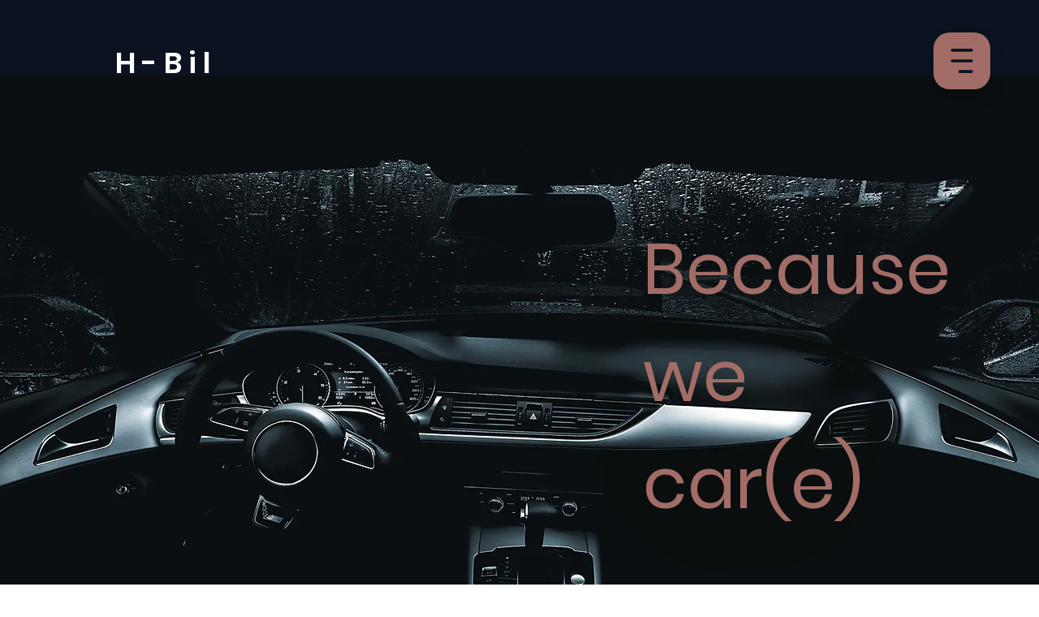

--- FILE ---
content_type: text/html; charset=UTF-8
request_url: https://www.h-bil.no/
body_size: 101165
content:
<!DOCTYPE html>
<html lang="en">
<head>
  
  <!-- SEO Tags -->
  <title>Hjem | H-bil</title>
  <meta name="description" content="H-Bil kan tilby både bruktbiler og bilpleie. Ta kontakt med oss for å høre hva vi kan hjelpe deg med!"/>
  <link rel="canonical" href="https://www.h-bil.no"/>
  <meta property="og:title" content="Hjem | H-bil"/>
  <meta property="og:description" content="H-Bil kan tilby både bruktbiler og bilpleie. Ta kontakt med oss for å høre hva vi kan hjelpe deg med!"/>
  <meta property="og:image" content="https://static.wixstatic.com/media/b99e48_0da56e8787274cc58d9bc8b4a45f43d1~mv2.jpeg/v1/fill/w_1920,h_1080,al_c/b99e48_0da56e8787274cc58d9bc8b4a45f43d1~mv2.jpeg"/>
  <meta property="og:image:width" content="1920"/>
  <meta property="og:image:height" content="1080"/>
  <meta property="og:url" content="https://www.h-bil.no"/>
  <meta property="og:site_name" content="H Bil"/>
  <meta property="og:type" content="website"/>
  <script type="application/ld+json">{"@context":"https://schema.org/","@type":"WebSite","name":"H Bil","url":"https://www.h-bil.no"}</script>
  <meta name="twitter:card" content="summary_large_image"/>
  <meta name="twitter:title" content="Hjem | H-bil"/>
  <meta name="twitter:description" content="H-Bil kan tilby både bruktbiler og bilpleie. Ta kontakt med oss for å høre hva vi kan hjelpe deg med!"/>
  <meta name="twitter:image" content="https://static.wixstatic.com/media/b99e48_0da56e8787274cc58d9bc8b4a45f43d1~mv2.jpeg/v1/fill/w_1920,h_1080,al_c/b99e48_0da56e8787274cc58d9bc8b4a45f43d1~mv2.jpeg"/>

  
  <meta charset='utf-8'>
  <meta name="viewport" content="width=device-width, initial-scale=1" id="wixDesktopViewport" />
  <meta http-equiv="X-UA-Compatible" content="IE=edge">
  <meta name="generator" content="Wix.com Website Builder"/>

  <link rel="icon" sizes="192x192" href="https://static.wixstatic.com/media/b99e48_27e86a7b47974ec7af5a718233ac2e73%7Emv2.png/v1/fill/w_192%2Ch_192%2Clg_1%2Cusm_0.66_1.00_0.01/b99e48_27e86a7b47974ec7af5a718233ac2e73%7Emv2.png" type="image/png"/>
  <link rel="shortcut icon" href="https://static.wixstatic.com/media/b99e48_27e86a7b47974ec7af5a718233ac2e73%7Emv2.png/v1/fill/w_192%2Ch_192%2Clg_1%2Cusm_0.66_1.00_0.01/b99e48_27e86a7b47974ec7af5a718233ac2e73%7Emv2.png" type="image/png"/>
  <link rel="apple-touch-icon" href="https://static.wixstatic.com/media/b99e48_27e86a7b47974ec7af5a718233ac2e73%7Emv2.png/v1/fill/w_180%2Ch_180%2Clg_1%2Cusm_0.66_1.00_0.01/b99e48_27e86a7b47974ec7af5a718233ac2e73%7Emv2.png" type="image/png"/>

  <!-- Safari Pinned Tab Icon -->
  <!-- <link rel="mask-icon" href="https://static.wixstatic.com/media/b99e48_27e86a7b47974ec7af5a718233ac2e73%7Emv2.png/v1/fill/w_192%2Ch_192%2Clg_1%2Cusm_0.66_1.00_0.01/b99e48_27e86a7b47974ec7af5a718233ac2e73%7Emv2.png"> -->

  <!-- Original trials -->
  


  <!-- Segmenter Polyfill -->
  <script>
    if (!window.Intl || !window.Intl.Segmenter) {
      (function() {
        var script = document.createElement('script');
        script.src = 'https://static.parastorage.com/unpkg/@formatjs/intl-segmenter@11.7.10/polyfill.iife.js';
        document.head.appendChild(script);
      })();
    }
  </script>

  <!-- Legacy Polyfills -->
  <script nomodule="" src="https://static.parastorage.com/unpkg/core-js-bundle@3.2.1/minified.js"></script>
  <script nomodule="" src="https://static.parastorage.com/unpkg/focus-within-polyfill@5.0.9/dist/focus-within-polyfill.js"></script>

  <!-- Performance API Polyfills -->
  <script>
  (function () {
    var noop = function noop() {};
    if ("performance" in window === false) {
      window.performance = {};
    }
    window.performance.mark = performance.mark || noop;
    window.performance.measure = performance.measure || noop;
    if ("now" in window.performance === false) {
      var nowOffset = Date.now();
      if (performance.timing && performance.timing.navigationStart) {
        nowOffset = performance.timing.navigationStart;
      }
      window.performance.now = function now() {
        return Date.now() - nowOffset;
      };
    }
  })();
  </script>

  <!-- Globals Definitions -->
  <script>
    (function () {
      var now = Date.now()
      window.initialTimestamps = {
        initialTimestamp: now,
        initialRequestTimestamp: Math.round(performance.timeOrigin ? performance.timeOrigin : now - performance.now())
      }

      window.thunderboltTag = "libs-releases-GA-local"
      window.thunderboltVersion = "1.16780.0"
    })();
  </script>

  <!-- Essential Viewer Model -->
  <script type="application/json" id="wix-essential-viewer-model">{"fleetConfig":{"fleetName":"thunderbolt-seo-renderer","type":"GA","code":0},"mode":{"qa":false,"enableTestApi":false,"debug":false,"ssrIndicator":false,"ssrOnly":false,"siteAssetsFallback":"enable","versionIndicator":false},"componentsLibrariesTopology":[{"artifactId":"editor-elements","namespace":"wixui","url":"https:\/\/static.parastorage.com\/services\/editor-elements\/1.14853.0"},{"artifactId":"editor-elements","namespace":"dsgnsys","url":"https:\/\/static.parastorage.com\/services\/editor-elements\/1.14853.0"}],"siteFeaturesConfigs":{"sessionManager":{"isRunningInDifferentSiteContext":false}},"language":{"userLanguage":"en"},"siteAssets":{"clientTopology":{"mediaRootUrl":"https:\/\/static.wixstatic.com","staticMediaUrl":"https:\/\/static.wixstatic.com\/media","moduleRepoUrl":"https:\/\/static.parastorage.com\/unpkg","fileRepoUrl":"https:\/\/static.parastorage.com\/services","viewerAppsUrl":"https:\/\/viewer-apps.parastorage.com","viewerAssetsUrl":"https:\/\/viewer-assets.parastorage.com","siteAssetsUrl":"https:\/\/siteassets.parastorage.com","pageJsonServerUrls":["https:\/\/pages.parastorage.com","https:\/\/staticorigin.wixstatic.com","https:\/\/www.h-bil.no","https:\/\/fallback.wix.com\/wix-html-editor-pages-webapp\/page"],"pathOfTBModulesInFileRepoForFallback":"wix-thunderbolt\/dist\/"}},"siteFeatures":["accessibilityBrowserZoom","accessibility","appMonitoring","assetsLoader","businessLogger","captcha","clickHandlerRegistrar","codeEmbed","commonConfig","componentsLoader","componentsRegistry","consentPolicy","cyclicTabbing","domSelectors","environmentWixCodeSdk","environment","lightbox","locationWixCodeSdk","mpaNavigation","navigationManager","navigationPhases","ooi","pages","panorama","protectedPages","renderer","reporter","routerFetch","router","scrollRestoration","seoWixCodeSdk","seo","sessionManager","siteMembersWixCodeSdk","siteMembers","siteScrollBlocker","siteWixCodeSdk","speculationRules","ssrCache","stores","structureApi","thunderboltInitializer","tpaCommons","translations","usedPlatformApis","warmupData","windowMessageRegistrar","windowWixCodeSdk","wixCustomElementComponent","wixEmbedsApi","componentsReact","platform"],"site":{"externalBaseUrl":"https:\/\/www.h-bil.no","isSEO":true},"media":{"staticMediaUrl":"https:\/\/static.wixstatic.com\/media","mediaRootUrl":"https:\/\/static.wixstatic.com\/","staticVideoUrl":"https:\/\/video.wixstatic.com\/"},"requestUrl":"https:\/\/www.h-bil.no\/","rollout":{"siteAssetsVersionsRollout":false,"isDACRollout":0,"isTBRollout":false},"commonConfig":{"brand":"studio","host":"VIEWER","bsi":"","consentPolicy":{},"consentPolicyHeader":{},"siteRevision":"4","branchId":"6c0752e1-d3d1-47f6-8f50-ddd1ecca27e1","renderingFlow":"NONE","language":"en","locale":"nb-no"},"interactionSampleRatio":0.01,"dynamicModelUrl":"https:\/\/www.h-bil.no\/_api\/v2\/dynamicmodel","accessTokensUrl":"https:\/\/www.h-bil.no\/_api\/v1\/access-tokens","isExcludedFromSecurityExperiments":false,"experiments":{"specs.thunderbolt.hardenFetchAndXHR":true,"specs.thunderbolt.securityExperiments":true}}</script>
  <script>window.viewerModel = JSON.parse(document.getElementById('wix-essential-viewer-model').textContent)</script>

  <script>
    window.commonConfig = viewerModel.commonConfig
  </script>

  
  <!-- BEGIN handleAccessTokens bundle -->

  <script data-url="https://static.parastorage.com/services/wix-thunderbolt/dist/handleAccessTokens.inline.4f2f9a53.bundle.min.js">(()=>{"use strict";function e(e){let{context:o,property:r,value:n,enumerable:i=!0}=e,c=e.get,l=e.set;if(!r||void 0===n&&!c&&!l)return new Error("property and value are required");let a=o||globalThis,s=a?.[r],u={};if(void 0!==n)u.value=n;else{if(c){let e=t(c);e&&(u.get=e)}if(l){let e=t(l);e&&(u.set=e)}}let p={...u,enumerable:i||!1,configurable:!1};void 0!==n&&(p.writable=!1);try{Object.defineProperty(a,r,p)}catch(e){return e instanceof TypeError?s:e}return s}function t(e,t){return"function"==typeof e?e:!0===e?.async&&"function"==typeof e.func?t?async function(t){return e.func(t)}:async function(){return e.func()}:"function"==typeof e?.func?e.func:void 0}try{e({property:"strictDefine",value:e})}catch{}try{e({property:"defineStrictObject",value:r})}catch{}try{e({property:"defineStrictMethod",value:n})}catch{}var o=["toString","toLocaleString","valueOf","constructor","prototype"];function r(t){let{context:n,property:c,propertiesToExclude:l=[],skipPrototype:a=!1,hardenPrototypePropertiesToExclude:s=[]}=t;if(!c)return new Error("property is required");let u=(n||globalThis)[c],p={},f=i(n,c);u&&("object"==typeof u||"function"==typeof u)&&Reflect.ownKeys(u).forEach(t=>{if(!l.includes(t)&&!o.includes(t)){let o=i(u,t);if(o&&(o.writable||o.configurable)){let{value:r,get:n,set:i,enumerable:c=!1}=o,l={};void 0!==r?l.value=r:n?l.get=n:i&&(l.set=i);try{let o=e({context:u,property:t,...l,enumerable:c});p[t]=o}catch(e){if(!(e instanceof TypeError))throw e;try{p[t]=o.value||o.get||o.set}catch{}}}}});let d={originalObject:u,originalProperties:p};if(!a&&void 0!==u?.prototype){let e=r({context:u,property:"prototype",propertiesToExclude:s,skipPrototype:!0});e instanceof Error||(d.originalPrototype=e?.originalObject,d.originalPrototypeProperties=e?.originalProperties)}return e({context:n,property:c,value:u,enumerable:f?.enumerable}),d}function n(t,o){let r=(o||globalThis)[t],n=i(o||globalThis,t);return r&&n&&(n.writable||n.configurable)?(Object.freeze(r),e({context:globalThis,property:t,value:r})):r}function i(e,t){if(e&&t)try{return Reflect.getOwnPropertyDescriptor(e,t)}catch{return}}function c(e){if("string"!=typeof e)return e;try{return decodeURIComponent(e).toLowerCase().trim()}catch{return e.toLowerCase().trim()}}function l(e,t){let o="";if("string"==typeof e)o=e.split("=")[0]?.trim()||"";else{if(!e||"string"!=typeof e.name)return!1;o=e.name}return t.has(c(o)||"")}function a(e,t){let o;return o="string"==typeof e?e.split(";").map(e=>e.trim()).filter(e=>e.length>0):e||[],o.filter(e=>!l(e,t))}var s=null;function u(){return null===s&&(s=typeof Document>"u"?void 0:Object.getOwnPropertyDescriptor(Document.prototype,"cookie")),s}function p(t,o){if(!globalThis?.cookieStore)return;let r=globalThis.cookieStore.get.bind(globalThis.cookieStore),n=globalThis.cookieStore.getAll.bind(globalThis.cookieStore),i=globalThis.cookieStore.set.bind(globalThis.cookieStore),c=globalThis.cookieStore.delete.bind(globalThis.cookieStore);return e({context:globalThis.CookieStore.prototype,property:"get",value:async function(e){return l(("string"==typeof e?e:e.name)||"",t)?null:r.call(this,e)},enumerable:!0}),e({context:globalThis.CookieStore.prototype,property:"getAll",value:async function(){return a(await n.apply(this,Array.from(arguments)),t)},enumerable:!0}),e({context:globalThis.CookieStore.prototype,property:"set",value:async function(){let e=Array.from(arguments);if(!l(1===e.length?e[0].name:e[0],t))return i.apply(this,e);o&&console.warn(o)},enumerable:!0}),e({context:globalThis.CookieStore.prototype,property:"delete",value:async function(){let e=Array.from(arguments);if(!l(1===e.length?e[0].name:e[0],t))return c.apply(this,e)},enumerable:!0}),e({context:globalThis.cookieStore,property:"prototype",value:globalThis.CookieStore.prototype,enumerable:!1}),e({context:globalThis,property:"cookieStore",value:globalThis.cookieStore,enumerable:!0}),{get:r,getAll:n,set:i,delete:c}}var f=["TextEncoder","TextDecoder","XMLHttpRequestEventTarget","EventTarget","URL","JSON","Reflect","Object","Array","Map","Set","WeakMap","WeakSet","Promise","Symbol","Error"],d=["addEventListener","removeEventListener","dispatchEvent","encodeURI","encodeURIComponent","decodeURI","decodeURIComponent"];const y=(e,t)=>{try{const o=t?t.get.call(document):document.cookie;return o.split(";").map(e=>e.trim()).filter(t=>t?.startsWith(e))[0]?.split("=")[1]}catch(e){return""}},g=(e="",t="",o="/")=>`${e}=; ${t?`domain=${t};`:""} max-age=0; path=${o}; expires=Thu, 01 Jan 1970 00:00:01 GMT`;function m(){(function(){if("undefined"!=typeof window){const e=performance.getEntriesByType("navigation")[0];return"back_forward"===(e?.type||"")}return!1})()&&function(){const{counter:e}=function(){const e=b("getItem");if(e){const[t,o]=e.split("-"),r=o?parseInt(o,10):0;if(r>=3){const e=t?Number(t):0;if(Date.now()-e>6e4)return{counter:0}}return{counter:r}}return{counter:0}}();e<3?(!function(e=1){b("setItem",`${Date.now()}-${e}`)}(e+1),window.location.reload()):console.error("ATS: Max reload attempts reached")}()}function b(e,t){try{return sessionStorage[e]("reload",t||"")}catch(e){console.error("ATS: Error calling sessionStorage:",e)}}const h="client-session-bind",v="sec-fetch-unsupported",{experiments:w}=window.viewerModel,T=[h,"client-binding",v,"svSession","smSession","server-session-bind","wixSession2","wixSession3"].map(e=>e.toLowerCase()),{cookie:S}=function(t,o){let r=new Set(t);return e({context:document,property:"cookie",set:{func:e=>function(e,t,o,r){let n=u(),i=c(t.split(";")[0]||"")||"";[...o].every(e=>!i.startsWith(e.toLowerCase()))&&n?.set?n.set.call(e,t):r&&console.warn(r)}(document,e,r,o)},get:{func:()=>function(e,t){let o=u();if(!o?.get)throw new Error("Cookie descriptor or getter not available");return a(o.get.call(e),t).join("; ")}(document,r)},enumerable:!0}),{cookieStore:p(r,o),cookie:u()}}(T),k="tbReady",x="security_overrideGlobals",{experiments:E,siteFeaturesConfigs:C,accessTokensUrl:P}=window.viewerModel,R=P,M={},O=(()=>{const e=y(h,S);if(w["specs.thunderbolt.browserCacheReload"]){y(v,S)||e?b("removeItem"):m()}return(()=>{const e=g(h),t=g(h,location.hostname);S.set.call(document,e),S.set.call(document,t)})(),e})();O&&(M["client-binding"]=O);const D=fetch;addEventListener(k,function e(t){const{logger:o}=t.detail;try{window.tb.init({fetch:D,fetchHeaders:M})}catch(e){const t=new Error("TB003");o.meter(`${x}_${t.message}`,{paramsOverrides:{errorType:x,eventString:t.message}}),window?.viewerModel?.mode.debug&&console.error(e)}finally{removeEventListener(k,e)}}),E["specs.thunderbolt.hardenFetchAndXHR"]||(window.fetchDynamicModel=()=>C.sessionManager.isRunningInDifferentSiteContext?Promise.resolve({}):fetch(R,{credentials:"same-origin",headers:M}).then(function(e){if(!e.ok)throw new Error(`[${e.status}]${e.statusText}`);return e.json()}),window.dynamicModelPromise=window.fetchDynamicModel())})();
//# sourceMappingURL=https://static.parastorage.com/services/wix-thunderbolt/dist/handleAccessTokens.inline.4f2f9a53.bundle.min.js.map</script>

<!-- END handleAccessTokens bundle -->

<!-- BEGIN overrideGlobals bundle -->

<script data-url="https://static.parastorage.com/services/wix-thunderbolt/dist/overrideGlobals.inline.ec13bfcf.bundle.min.js">(()=>{"use strict";function e(e){let{context:r,property:o,value:n,enumerable:i=!0}=e,c=e.get,a=e.set;if(!o||void 0===n&&!c&&!a)return new Error("property and value are required");let l=r||globalThis,u=l?.[o],s={};if(void 0!==n)s.value=n;else{if(c){let e=t(c);e&&(s.get=e)}if(a){let e=t(a);e&&(s.set=e)}}let p={...s,enumerable:i||!1,configurable:!1};void 0!==n&&(p.writable=!1);try{Object.defineProperty(l,o,p)}catch(e){return e instanceof TypeError?u:e}return u}function t(e,t){return"function"==typeof e?e:!0===e?.async&&"function"==typeof e.func?t?async function(t){return e.func(t)}:async function(){return e.func()}:"function"==typeof e?.func?e.func:void 0}try{e({property:"strictDefine",value:e})}catch{}try{e({property:"defineStrictObject",value:o})}catch{}try{e({property:"defineStrictMethod",value:n})}catch{}var r=["toString","toLocaleString","valueOf","constructor","prototype"];function o(t){let{context:n,property:c,propertiesToExclude:a=[],skipPrototype:l=!1,hardenPrototypePropertiesToExclude:u=[]}=t;if(!c)return new Error("property is required");let s=(n||globalThis)[c],p={},f=i(n,c);s&&("object"==typeof s||"function"==typeof s)&&Reflect.ownKeys(s).forEach(t=>{if(!a.includes(t)&&!r.includes(t)){let r=i(s,t);if(r&&(r.writable||r.configurable)){let{value:o,get:n,set:i,enumerable:c=!1}=r,a={};void 0!==o?a.value=o:n?a.get=n:i&&(a.set=i);try{let r=e({context:s,property:t,...a,enumerable:c});p[t]=r}catch(e){if(!(e instanceof TypeError))throw e;try{p[t]=r.value||r.get||r.set}catch{}}}}});let d={originalObject:s,originalProperties:p};if(!l&&void 0!==s?.prototype){let e=o({context:s,property:"prototype",propertiesToExclude:u,skipPrototype:!0});e instanceof Error||(d.originalPrototype=e?.originalObject,d.originalPrototypeProperties=e?.originalProperties)}return e({context:n,property:c,value:s,enumerable:f?.enumerable}),d}function n(t,r){let o=(r||globalThis)[t],n=i(r||globalThis,t);return o&&n&&(n.writable||n.configurable)?(Object.freeze(o),e({context:globalThis,property:t,value:o})):o}function i(e,t){if(e&&t)try{return Reflect.getOwnPropertyDescriptor(e,t)}catch{return}}function c(e){if("string"!=typeof e)return e;try{return decodeURIComponent(e).toLowerCase().trim()}catch{return e.toLowerCase().trim()}}function a(e,t){return e instanceof Headers?e.forEach((r,o)=>{l(o,t)||e.delete(o)}):Object.keys(e).forEach(r=>{l(r,t)||delete e[r]}),e}function l(e,t){return!t.has(c(e)||"")}function u(e,t){let r=!0,o=function(e){let t,r;if(globalThis.Request&&e instanceof Request)t=e.url;else{if("function"!=typeof e?.toString)throw new Error("Unsupported type for url");t=e.toString()}try{return new URL(t).pathname}catch{return r=t.replace(/#.+/gi,"").split("?").shift(),r.startsWith("/")?r:`/${r}`}}(e),n=c(o);return n&&t.some(e=>n.includes(e))&&(r=!1),r}function s(t,r,o){let n=fetch,i=XMLHttpRequest,c=new Set(r);function s(){let e=new i,r=e.open,n=e.setRequestHeader;return e.open=function(){let n=Array.from(arguments),i=n[1];if(n.length<2||u(i,t))return r.apply(e,n);throw new Error(o||`Request not allowed for path ${i}`)},e.setRequestHeader=function(t,r){l(decodeURIComponent(t),c)&&n.call(e,t,r)},e}return e({property:"fetch",value:function(){let e=function(e,t){return globalThis.Request&&e[0]instanceof Request&&e[0]?.headers?a(e[0].headers,t):e[1]?.headers&&a(e[1].headers,t),e}(arguments,c);return u(arguments[0],t)?n.apply(globalThis,Array.from(e)):new Promise((e,t)=>{t(new Error(o||`Request not allowed for path ${arguments[0]}`))})},enumerable:!0}),e({property:"XMLHttpRequest",value:s,enumerable:!0}),Object.keys(i).forEach(e=>{s[e]=i[e]}),{fetch:n,XMLHttpRequest:i}}var p=["TextEncoder","TextDecoder","XMLHttpRequestEventTarget","EventTarget","URL","JSON","Reflect","Object","Array","Map","Set","WeakMap","WeakSet","Promise","Symbol","Error"],f=["addEventListener","removeEventListener","dispatchEvent","encodeURI","encodeURIComponent","decodeURI","decodeURIComponent"];const d=function(){let t=globalThis.open,r=document.open;function o(e,r,o){let n="string"!=typeof e,i=t.call(window,e,r,o);return n||e&&function(e){return e.startsWith("//")&&/(?:[a-z0-9](?:[a-z0-9-]{0,61}[a-z0-9])?\.)+[a-z0-9][a-z0-9-]{0,61}[a-z0-9]/g.test(`${location.protocol}:${e}`)&&(e=`${location.protocol}${e}`),!e.startsWith("http")||new URL(e).hostname===location.hostname}(e)?{}:i}return e({property:"open",value:o,context:globalThis,enumerable:!0}),e({property:"open",value:function(e,t,n){return e?o(e,t,n):r.call(document,e||"",t||"",n||"")},context:document,enumerable:!0}),{open:t,documentOpen:r}},y=function(){let t=document.createElement,r=Element.prototype.setAttribute,o=Element.prototype.setAttributeNS;return e({property:"createElement",context:document,value:function(n,i){let a=t.call(document,n,i);if("iframe"===c(n)){e({property:"srcdoc",context:a,get:()=>"",set:()=>{console.warn("`srcdoc` is not allowed in iframe elements.")}});let t=function(e,t){"srcdoc"!==e.toLowerCase()?r.call(a,e,t):console.warn("`srcdoc` attribute is not allowed to be set.")},n=function(e,t,r){"srcdoc"!==t.toLowerCase()?o.call(a,e,t,r):console.warn("`srcdoc` attribute is not allowed to be set.")};a.setAttribute=t,a.setAttributeNS=n}return a},enumerable:!0}),{createElement:t,setAttribute:r,setAttributeNS:o}},m=["client-binding"],b=["/_api/v1/access-tokens","/_api/v2/dynamicmodel","/_api/one-app-session-web/v3/businesses"],h=function(){let t=setTimeout,r=setInterval;return o("setTimeout",0,globalThis),o("setInterval",0,globalThis),{setTimeout:t,setInterval:r};function o(t,r,o){let n=o||globalThis,i=n[t];if(!i||"function"!=typeof i)throw new Error(`Function ${t} not found or is not a function`);e({property:t,value:function(){let e=Array.from(arguments);if("string"!=typeof e[r])return i.apply(n,e);console.warn(`Calling ${t} with a String Argument at index ${r} is not allowed`)},context:o,enumerable:!0})}},v=function(){if(navigator&&"serviceWorker"in navigator){let t=navigator.serviceWorker.register;return e({context:navigator.serviceWorker,property:"register",value:function(){console.log("Service worker registration is not allowed")},enumerable:!0}),{register:t}}return{}};performance.mark("overrideGlobals started");const{isExcludedFromSecurityExperiments:g,experiments:w}=window.viewerModel,E=!g&&w["specs.thunderbolt.securityExperiments"];try{d(),E&&y(),w["specs.thunderbolt.hardenFetchAndXHR"]&&E&&s(b,m),v(),(e=>{let t=[],r=[];r=r.concat(["TextEncoder","TextDecoder"]),e&&(r=r.concat(["XMLHttpRequestEventTarget","EventTarget"])),r=r.concat(["URL","JSON"]),e&&(t=t.concat(["addEventListener","removeEventListener"])),t=t.concat(["encodeURI","encodeURIComponent","decodeURI","decodeURIComponent"]),r=r.concat(["String","Number"]),e&&r.push("Object"),r=r.concat(["Reflect"]),t.forEach(e=>{n(e),["addEventListener","removeEventListener"].includes(e)&&n(e,document)}),r.forEach(e=>{o({property:e})})})(E),E&&h()}catch(e){window?.viewerModel?.mode.debug&&console.error(e);const t=new Error("TB006");window.fedops?.reportError(t,"security_overrideGlobals"),window.Sentry?window.Sentry.captureException(t):globalThis.defineStrictProperty("sentryBuffer",[t],window,!1)}performance.mark("overrideGlobals ended")})();
//# sourceMappingURL=https://static.parastorage.com/services/wix-thunderbolt/dist/overrideGlobals.inline.ec13bfcf.bundle.min.js.map</script>

<!-- END overrideGlobals bundle -->


  
  <script>
    window.commonConfig = viewerModel.commonConfig

	
  </script>

  <!-- Initial CSS -->
  <style data-url="https://static.parastorage.com/services/wix-thunderbolt/dist/main.347af09f.min.css">@keyframes slide-horizontal-new{0%{transform:translateX(100%)}}@keyframes slide-horizontal-old{80%{opacity:1}to{opacity:0;transform:translateX(-100%)}}@keyframes slide-vertical-new{0%{transform:translateY(-100%)}}@keyframes slide-vertical-old{80%{opacity:1}to{opacity:0;transform:translateY(100%)}}@keyframes out-in-new{0%{opacity:0}}@keyframes out-in-old{to{opacity:0}}:root:active-view-transition{view-transition-name:none}::view-transition{pointer-events:none}:root:active-view-transition::view-transition-new(page-group),:root:active-view-transition::view-transition-old(page-group){animation-duration:.6s;cursor:wait;pointer-events:all}:root:active-view-transition-type(SlideHorizontal)::view-transition-old(page-group){animation:slide-horizontal-old .6s cubic-bezier(.83,0,.17,1) forwards;mix-blend-mode:normal}:root:active-view-transition-type(SlideHorizontal)::view-transition-new(page-group){animation:slide-horizontal-new .6s cubic-bezier(.83,0,.17,1) backwards;mix-blend-mode:normal}:root:active-view-transition-type(SlideVertical)::view-transition-old(page-group){animation:slide-vertical-old .6s cubic-bezier(.83,0,.17,1) forwards;mix-blend-mode:normal}:root:active-view-transition-type(SlideVertical)::view-transition-new(page-group){animation:slide-vertical-new .6s cubic-bezier(.83,0,.17,1) backwards;mix-blend-mode:normal}:root:active-view-transition-type(OutIn)::view-transition-old(page-group){animation:out-in-old .35s cubic-bezier(.22,1,.36,1) forwards}:root:active-view-transition-type(OutIn)::view-transition-new(page-group){animation:out-in-new .35s cubic-bezier(.64,0,.78,0) .35s backwards}@media(prefers-reduced-motion:reduce){::view-transition-group(*),::view-transition-new(*),::view-transition-old(*){animation:none!important}}body,html{background:transparent;border:0;margin:0;outline:0;padding:0;vertical-align:baseline}body{--scrollbar-width:0px;font-family:Arial,Helvetica,sans-serif;font-size:10px}body,html{height:100%}body{overflow-x:auto;overflow-y:scroll}body:not(.responsive) #site-root{min-width:var(--site-width);width:100%}body:not([data-js-loaded]) [data-hide-prejs]{visibility:hidden}interact-element{display:contents}#SITE_CONTAINER{position:relative}:root{--one-unit:1vw;--section-max-width:9999px;--spx-stopper-max:9999px;--spx-stopper-min:0px;--browser-zoom:1}@supports(-webkit-appearance:none) and (stroke-color:transparent){:root{--safari-sticky-fix:opacity;--experimental-safari-sticky-fix:translateZ(0)}}@supports(container-type:inline-size){:root{--one-unit:1cqw}}[id^=oldHoverBox-]{mix-blend-mode:plus-lighter;transition:opacity .5s ease,visibility .5s ease}[data-mesh-id$=inlineContent-gridContainer]:has(>[id^=oldHoverBox-]){isolation:isolate}</style>
<style data-url="https://static.parastorage.com/services/wix-thunderbolt/dist/main.renderer.9cb0985f.min.css">a,abbr,acronym,address,applet,b,big,blockquote,button,caption,center,cite,code,dd,del,dfn,div,dl,dt,em,fieldset,font,footer,form,h1,h2,h3,h4,h5,h6,header,i,iframe,img,ins,kbd,label,legend,li,nav,object,ol,p,pre,q,s,samp,section,small,span,strike,strong,sub,sup,table,tbody,td,tfoot,th,thead,title,tr,tt,u,ul,var{background:transparent;border:0;margin:0;outline:0;padding:0;vertical-align:baseline}input,select,textarea{box-sizing:border-box;font-family:Helvetica,Arial,sans-serif}ol,ul{list-style:none}blockquote,q{quotes:none}ins{text-decoration:none}del{text-decoration:line-through}table{border-collapse:collapse;border-spacing:0}a{cursor:pointer;text-decoration:none}.testStyles{overflow-y:hidden}.reset-button{-webkit-appearance:none;background:none;border:0;color:inherit;font:inherit;line-height:normal;outline:0;overflow:visible;padding:0;-webkit-user-select:none;-moz-user-select:none;-ms-user-select:none}:focus{outline:none}body.device-mobile-optimized:not(.disable-site-overflow){overflow-x:hidden;overflow-y:scroll}body.device-mobile-optimized:not(.responsive) #SITE_CONTAINER{margin-left:auto;margin-right:auto;overflow-x:visible;position:relative;width:320px}body.device-mobile-optimized:not(.responsive):not(.blockSiteScrolling) #SITE_CONTAINER{margin-top:0}body.device-mobile-optimized>*{max-width:100%!important}body.device-mobile-optimized #site-root{overflow-x:hidden;overflow-y:hidden}@supports(overflow:clip){body.device-mobile-optimized #site-root{overflow-x:clip;overflow-y:clip}}body.device-mobile-non-optimized #SITE_CONTAINER #site-root{overflow-x:clip;overflow-y:clip}body.device-mobile-non-optimized.fullScreenMode{background-color:#5f6360}body.device-mobile-non-optimized.fullScreenMode #MOBILE_ACTIONS_MENU,body.device-mobile-non-optimized.fullScreenMode #SITE_BACKGROUND,body.device-mobile-non-optimized.fullScreenMode #site-root,body.fullScreenMode #WIX_ADS{visibility:hidden}body.fullScreenMode{overflow-x:hidden!important;overflow-y:hidden!important}body.fullScreenMode.device-mobile-optimized #TINY_MENU{opacity:0;pointer-events:none}body.fullScreenMode-scrollable.device-mobile-optimized{overflow-x:hidden!important;overflow-y:auto!important}body.fullScreenMode-scrollable.device-mobile-optimized #masterPage,body.fullScreenMode-scrollable.device-mobile-optimized #site-root{overflow-x:hidden!important;overflow-y:hidden!important}body.fullScreenMode-scrollable.device-mobile-optimized #SITE_BACKGROUND,body.fullScreenMode-scrollable.device-mobile-optimized #masterPage{height:auto!important}body.fullScreenMode-scrollable.device-mobile-optimized #masterPage.mesh-layout{height:0!important}body.blockSiteScrolling,body.siteScrollingBlocked{position:fixed;width:100%}body.blockSiteScrolling #SITE_CONTAINER{margin-top:calc(var(--blocked-site-scroll-margin-top)*-1)}#site-root{margin:0 auto;min-height:100%;position:relative;top:var(--wix-ads-height)}#site-root img:not([src]){visibility:hidden}#site-root svg img:not([src]){visibility:visible}.auto-generated-link{color:inherit}#SCROLL_TO_BOTTOM,#SCROLL_TO_TOP{height:0}.has-click-trigger{cursor:pointer}.fullScreenOverlay{bottom:0;display:flex;justify-content:center;left:0;overflow-y:hidden;position:fixed;right:0;top:-60px;z-index:1005}.fullScreenOverlay>.fullScreenOverlayContent{bottom:0;left:0;margin:0 auto;overflow:hidden;position:absolute;right:0;top:60px;transform:translateZ(0)}[data-mesh-id$=centeredContent],[data-mesh-id$=form],[data-mesh-id$=inlineContent]{pointer-events:none;position:relative}[data-mesh-id$=-gridWrapper],[data-mesh-id$=-rotated-wrapper]{pointer-events:none}[data-mesh-id$=-gridContainer]>*,[data-mesh-id$=-rotated-wrapper]>*,[data-mesh-id$=inlineContent]>:not([data-mesh-id$=-gridContainer]){pointer-events:auto}.device-mobile-optimized #masterPage.mesh-layout #SOSP_CONTAINER_CUSTOM_ID{grid-area:2/1/3/2;-ms-grid-row:2;position:relative}#masterPage.mesh-layout{-ms-grid-rows:max-content max-content min-content max-content;-ms-grid-columns:100%;align-items:start;display:-ms-grid;display:grid;grid-template-columns:100%;grid-template-rows:max-content max-content min-content max-content;justify-content:stretch}#masterPage.mesh-layout #PAGES_CONTAINER,#masterPage.mesh-layout #SITE_FOOTER-placeholder,#masterPage.mesh-layout #SITE_FOOTER_WRAPPER,#masterPage.mesh-layout #SITE_HEADER-placeholder,#masterPage.mesh-layout #SITE_HEADER_WRAPPER,#masterPage.mesh-layout #SOSP_CONTAINER_CUSTOM_ID[data-state~=mobileView],#masterPage.mesh-layout #soapAfterPagesContainer,#masterPage.mesh-layout #soapBeforePagesContainer{-ms-grid-row-align:start;-ms-grid-column-align:start;-ms-grid-column:1}#masterPage.mesh-layout #SITE_HEADER-placeholder,#masterPage.mesh-layout #SITE_HEADER_WRAPPER{grid-area:1/1/2/2;-ms-grid-row:1}#masterPage.mesh-layout #PAGES_CONTAINER,#masterPage.mesh-layout #soapAfterPagesContainer,#masterPage.mesh-layout #soapBeforePagesContainer{grid-area:3/1/4/2;-ms-grid-row:3}#masterPage.mesh-layout #soapAfterPagesContainer,#masterPage.mesh-layout #soapBeforePagesContainer{width:100%}#masterPage.mesh-layout #PAGES_CONTAINER{align-self:stretch}#masterPage.mesh-layout main#PAGES_CONTAINER{display:block}#masterPage.mesh-layout #SITE_FOOTER-placeholder,#masterPage.mesh-layout #SITE_FOOTER_WRAPPER{grid-area:4/1/5/2;-ms-grid-row:4}#masterPage.mesh-layout #SITE_PAGES,#masterPage.mesh-layout [data-mesh-id=PAGES_CONTAINERcenteredContent],#masterPage.mesh-layout [data-mesh-id=PAGES_CONTAINERinlineContent]{height:100%}#masterPage.mesh-layout.desktop>*{width:100%}#masterPage.mesh-layout #PAGES_CONTAINER,#masterPage.mesh-layout #SITE_FOOTER,#masterPage.mesh-layout #SITE_FOOTER_WRAPPER,#masterPage.mesh-layout #SITE_HEADER,#masterPage.mesh-layout #SITE_HEADER_WRAPPER,#masterPage.mesh-layout #SITE_PAGES,#masterPage.mesh-layout #masterPageinlineContent{position:relative}#masterPage.mesh-layout #SITE_HEADER{grid-area:1/1/2/2}#masterPage.mesh-layout #SITE_FOOTER{grid-area:4/1/5/2}#masterPage.mesh-layout.overflow-x-clip #SITE_FOOTER,#masterPage.mesh-layout.overflow-x-clip #SITE_HEADER{overflow-x:clip}[data-z-counter]{z-index:0}[data-z-counter="0"]{z-index:auto}.wixSiteProperties{-webkit-font-smoothing:antialiased;-moz-osx-font-smoothing:grayscale}:root{--wst-button-color-fill-primary:rgb(var(--color_48));--wst-button-color-border-primary:rgb(var(--color_49));--wst-button-color-text-primary:rgb(var(--color_50));--wst-button-color-fill-primary-hover:rgb(var(--color_51));--wst-button-color-border-primary-hover:rgb(var(--color_52));--wst-button-color-text-primary-hover:rgb(var(--color_53));--wst-button-color-fill-primary-disabled:rgb(var(--color_54));--wst-button-color-border-primary-disabled:rgb(var(--color_55));--wst-button-color-text-primary-disabled:rgb(var(--color_56));--wst-button-color-fill-secondary:rgb(var(--color_57));--wst-button-color-border-secondary:rgb(var(--color_58));--wst-button-color-text-secondary:rgb(var(--color_59));--wst-button-color-fill-secondary-hover:rgb(var(--color_60));--wst-button-color-border-secondary-hover:rgb(var(--color_61));--wst-button-color-text-secondary-hover:rgb(var(--color_62));--wst-button-color-fill-secondary-disabled:rgb(var(--color_63));--wst-button-color-border-secondary-disabled:rgb(var(--color_64));--wst-button-color-text-secondary-disabled:rgb(var(--color_65));--wst-color-fill-base-1:rgb(var(--color_36));--wst-color-fill-base-2:rgb(var(--color_37));--wst-color-fill-base-shade-1:rgb(var(--color_38));--wst-color-fill-base-shade-2:rgb(var(--color_39));--wst-color-fill-base-shade-3:rgb(var(--color_40));--wst-color-fill-accent-1:rgb(var(--color_41));--wst-color-fill-accent-2:rgb(var(--color_42));--wst-color-fill-accent-3:rgb(var(--color_43));--wst-color-fill-accent-4:rgb(var(--color_44));--wst-color-fill-background-primary:rgb(var(--color_11));--wst-color-fill-background-secondary:rgb(var(--color_12));--wst-color-text-primary:rgb(var(--color_15));--wst-color-text-secondary:rgb(var(--color_14));--wst-color-action:rgb(var(--color_18));--wst-color-disabled:rgb(var(--color_39));--wst-color-title:rgb(var(--color_45));--wst-color-subtitle:rgb(var(--color_46));--wst-color-line:rgb(var(--color_47));--wst-font-style-h2:var(--font_2);--wst-font-style-h3:var(--font_3);--wst-font-style-h4:var(--font_4);--wst-font-style-h5:var(--font_5);--wst-font-style-h6:var(--font_6);--wst-font-style-body-large:var(--font_7);--wst-font-style-body-medium:var(--font_8);--wst-font-style-body-small:var(--font_9);--wst-font-style-body-x-small:var(--font_10);--wst-color-custom-1:rgb(var(--color_13));--wst-color-custom-2:rgb(var(--color_16));--wst-color-custom-3:rgb(var(--color_17));--wst-color-custom-4:rgb(var(--color_19));--wst-color-custom-5:rgb(var(--color_20));--wst-color-custom-6:rgb(var(--color_21));--wst-color-custom-7:rgb(var(--color_22));--wst-color-custom-8:rgb(var(--color_23));--wst-color-custom-9:rgb(var(--color_24));--wst-color-custom-10:rgb(var(--color_25));--wst-color-custom-11:rgb(var(--color_26));--wst-color-custom-12:rgb(var(--color_27));--wst-color-custom-13:rgb(var(--color_28));--wst-color-custom-14:rgb(var(--color_29));--wst-color-custom-15:rgb(var(--color_30));--wst-color-custom-16:rgb(var(--color_31));--wst-color-custom-17:rgb(var(--color_32));--wst-color-custom-18:rgb(var(--color_33));--wst-color-custom-19:rgb(var(--color_34));--wst-color-custom-20:rgb(var(--color_35))}.wix-presets-wrapper{display:contents}</style>

  <meta name="format-detection" content="telephone=no">
  <meta name="skype_toolbar" content="skype_toolbar_parser_compatible">
  
  

  

  
      <!--pageHtmlEmbeds.head start-->
      <script type="wix/htmlEmbeds" id="pageHtmlEmbeds.head start"></script>
    
      <!-- Global site tag (gtag.js) - Google Analytics -->
<script async src="https://www.googletagmanager.com/gtag/js?id=G-QSLW4673WW"></script>
<script>
  window.dataLayer = window.dataLayer || [];
  function gtag(){dataLayer.push(arguments);}
  gtag('js', new Date());

  gtag('config', 'G-QSLW4673WW');
</script>
    
      <script type="wix/htmlEmbeds" id="pageHtmlEmbeds.head end"></script>
      <!--pageHtmlEmbeds.head end-->
  

  <!-- head performance data start -->
  
  <!-- head performance data end -->
  

    


    
<style data-href="https://static.parastorage.com/services/editor-elements-library/dist/thunderbolt/rb_wixui.thunderbolt_bootstrap.a1b00b19.min.css">.cwL6XW{cursor:pointer}.sNF2R0{opacity:0}.hLoBV3{transition:opacity var(--transition-duration) cubic-bezier(.37,0,.63,1)}.Rdf41z,.hLoBV3{opacity:1}.ftlZWo{transition:opacity var(--transition-duration) cubic-bezier(.37,0,.63,1)}.ATGlOr,.ftlZWo{opacity:0}.KQSXD0{transition:opacity var(--transition-duration) cubic-bezier(.64,0,.78,0)}.KQSXD0,.pagQKE{opacity:1}._6zG5H{opacity:0;transition:opacity var(--transition-duration) cubic-bezier(.22,1,.36,1)}.BB49uC{transform:translateX(100%)}.j9xE1V{transition:transform var(--transition-duration) cubic-bezier(.87,0,.13,1)}.ICs7Rs,.j9xE1V{transform:translateX(0)}.DxijZJ{transition:transform var(--transition-duration) cubic-bezier(.87,0,.13,1)}.B5kjYq,.DxijZJ{transform:translateX(-100%)}.cJijIV{transition:transform var(--transition-duration) cubic-bezier(.87,0,.13,1)}.cJijIV,.hOxaWM{transform:translateX(0)}.T9p3fN{transform:translateX(100%);transition:transform var(--transition-duration) cubic-bezier(.87,0,.13,1)}.qDxYJm{transform:translateY(100%)}.aA9V0P{transition:transform var(--transition-duration) cubic-bezier(.87,0,.13,1)}.YPXPAS,.aA9V0P{transform:translateY(0)}.Xf2zsA{transition:transform var(--transition-duration) cubic-bezier(.87,0,.13,1)}.Xf2zsA,.y7Kt7s{transform:translateY(-100%)}.EeUgMu{transition:transform var(--transition-duration) cubic-bezier(.87,0,.13,1)}.EeUgMu,.fdHrtm{transform:translateY(0)}.WIFaG4{transform:translateY(100%);transition:transform var(--transition-duration) cubic-bezier(.87,0,.13,1)}body:not(.responsive) .JsJXaX{overflow-x:clip}:root:active-view-transition .JsJXaX{view-transition-name:page-group}.AnQkDU{display:grid;grid-template-columns:1fr;grid-template-rows:1fr;height:100%}.AnQkDU>div{align-self:stretch!important;grid-area:1/1/2/2;justify-self:stretch!important}.StylableButton2545352419__root{-archetype:box;border:none;box-sizing:border-box;cursor:pointer;display:block;height:100%;min-height:10px;min-width:10px;padding:0;touch-action:manipulation;width:100%}.StylableButton2545352419__root[disabled]{pointer-events:none}.StylableButton2545352419__root:not(:hover):not([disabled]).StylableButton2545352419--hasBackgroundColor{background-color:var(--corvid-background-color)!important}.StylableButton2545352419__root:hover:not([disabled]).StylableButton2545352419--hasHoverBackgroundColor{background-color:var(--corvid-hover-background-color)!important}.StylableButton2545352419__root:not(:hover)[disabled].StylableButton2545352419--hasDisabledBackgroundColor{background-color:var(--corvid-disabled-background-color)!important}.StylableButton2545352419__root:not(:hover):not([disabled]).StylableButton2545352419--hasBorderColor{border-color:var(--corvid-border-color)!important}.StylableButton2545352419__root:hover:not([disabled]).StylableButton2545352419--hasHoverBorderColor{border-color:var(--corvid-hover-border-color)!important}.StylableButton2545352419__root:not(:hover)[disabled].StylableButton2545352419--hasDisabledBorderColor{border-color:var(--corvid-disabled-border-color)!important}.StylableButton2545352419__root.StylableButton2545352419--hasBorderRadius{border-radius:var(--corvid-border-radius)!important}.StylableButton2545352419__root.StylableButton2545352419--hasBorderWidth{border-width:var(--corvid-border-width)!important}.StylableButton2545352419__root:not(:hover):not([disabled]).StylableButton2545352419--hasColor,.StylableButton2545352419__root:not(:hover):not([disabled]).StylableButton2545352419--hasColor .StylableButton2545352419__label{color:var(--corvid-color)!important}.StylableButton2545352419__root:hover:not([disabled]).StylableButton2545352419--hasHoverColor,.StylableButton2545352419__root:hover:not([disabled]).StylableButton2545352419--hasHoverColor .StylableButton2545352419__label{color:var(--corvid-hover-color)!important}.StylableButton2545352419__root:not(:hover)[disabled].StylableButton2545352419--hasDisabledColor,.StylableButton2545352419__root:not(:hover)[disabled].StylableButton2545352419--hasDisabledColor .StylableButton2545352419__label{color:var(--corvid-disabled-color)!important}.StylableButton2545352419__link{-archetype:box;box-sizing:border-box;color:#000;text-decoration:none}.StylableButton2545352419__container{align-items:center;display:flex;flex-basis:auto;flex-direction:row;flex-grow:1;height:100%;justify-content:center;overflow:hidden;transition:all .2s ease,visibility 0s;width:100%}.StylableButton2545352419__label{-archetype:text;-controller-part-type:LayoutChildDisplayDropdown,LayoutFlexChildSpacing(first);max-width:100%;min-width:1.8em;overflow:hidden;text-align:center;text-overflow:ellipsis;transition:inherit;white-space:nowrap}.StylableButton2545352419__root.StylableButton2545352419--isMaxContent .StylableButton2545352419__label{text-overflow:unset}.StylableButton2545352419__root.StylableButton2545352419--isWrapText .StylableButton2545352419__label{min-width:10px;overflow-wrap:break-word;white-space:break-spaces;word-break:break-word}.StylableButton2545352419__icon{-archetype:icon;-controller-part-type:LayoutChildDisplayDropdown,LayoutFlexChildSpacing(last);flex-shrink:0;height:50px;min-width:1px;transition:inherit}.StylableButton2545352419__icon.StylableButton2545352419--override{display:block!important}.StylableButton2545352419__icon svg,.StylableButton2545352419__icon>span{display:flex;height:inherit;width:inherit}.StylableButton2545352419__root:not(:hover):not([disalbed]).StylableButton2545352419--hasIconColor .StylableButton2545352419__icon svg{fill:var(--corvid-icon-color)!important;stroke:var(--corvid-icon-color)!important}.StylableButton2545352419__root:hover:not([disabled]).StylableButton2545352419--hasHoverIconColor .StylableButton2545352419__icon svg{fill:var(--corvid-hover-icon-color)!important;stroke:var(--corvid-hover-icon-color)!important}.StylableButton2545352419__root:not(:hover)[disabled].StylableButton2545352419--hasDisabledIconColor .StylableButton2545352419__icon svg{fill:var(--corvid-disabled-icon-color)!important;stroke:var(--corvid-disabled-icon-color)!important}.aeyn4z{bottom:0;left:0;position:absolute;right:0;top:0}.qQrFOK{cursor:pointer}.VDJedC{-webkit-tap-highlight-color:rgba(0,0,0,0);fill:var(--corvid-fill-color,var(--fill));fill-opacity:var(--fill-opacity);stroke:var(--corvid-stroke-color,var(--stroke));stroke-opacity:var(--stroke-opacity);stroke-width:var(--stroke-width);filter:var(--drop-shadow,none);opacity:var(--opacity);transform:var(--flip)}.VDJedC,.VDJedC svg{bottom:0;left:0;position:absolute;right:0;top:0}.VDJedC svg{height:var(--svg-calculated-height,100%);margin:auto;padding:var(--svg-calculated-padding,0);width:var(--svg-calculated-width,100%)}.VDJedC svg:not([data-type=ugc]){overflow:visible}.l4CAhn *{vector-effect:non-scaling-stroke}.Z_l5lU{-webkit-text-size-adjust:100%;-moz-text-size-adjust:100%;text-size-adjust:100%}ol.font_100,ul.font_100{color:#080808;font-family:"Arial, Helvetica, sans-serif",serif;font-size:10px;font-style:normal;font-variant:normal;font-weight:400;letter-spacing:normal;line-height:normal;margin:0;text-decoration:none}ol.font_100 li,ul.font_100 li{margin-bottom:12px}ol.wix-list-text-align,ul.wix-list-text-align{list-style-position:inside}ol.wix-list-text-align h1,ol.wix-list-text-align h2,ol.wix-list-text-align h3,ol.wix-list-text-align h4,ol.wix-list-text-align h5,ol.wix-list-text-align h6,ol.wix-list-text-align p,ul.wix-list-text-align h1,ul.wix-list-text-align h2,ul.wix-list-text-align h3,ul.wix-list-text-align h4,ul.wix-list-text-align h5,ul.wix-list-text-align h6,ul.wix-list-text-align p{display:inline}.HQSswv{cursor:pointer}.yi6otz{clip:rect(0 0 0 0);border:0;height:1px;margin:-1px;overflow:hidden;padding:0;position:absolute;width:1px}.zQ9jDz [data-attr-richtext-marker=true]{display:block}.zQ9jDz [data-attr-richtext-marker=true] table{border-collapse:collapse;margin:15px 0;width:100%}.zQ9jDz [data-attr-richtext-marker=true] table td{padding:12px;position:relative}.zQ9jDz [data-attr-richtext-marker=true] table td:after{border-bottom:1px solid currentColor;border-left:1px solid currentColor;bottom:0;content:"";left:0;opacity:.2;position:absolute;right:0;top:0}.zQ9jDz [data-attr-richtext-marker=true] table tr td:last-child:after{border-right:1px solid currentColor}.zQ9jDz [data-attr-richtext-marker=true] table tr:first-child td:after{border-top:1px solid currentColor}@supports(-webkit-appearance:none) and (stroke-color:transparent){.qvSjx3>*>:first-child{vertical-align:top}}@supports(-webkit-touch-callout:none){.qvSjx3>*>:first-child{vertical-align:top}}.LkZBpT :is(p,h1,h2,h3,h4,h5,h6,ul,ol,span[data-attr-richtext-marker],blockquote,div) [class$=rich-text__text],.LkZBpT :is(p,h1,h2,h3,h4,h5,h6,ul,ol,span[data-attr-richtext-marker],blockquote,div)[class$=rich-text__text]{color:var(--corvid-color,currentColor)}.LkZBpT :is(p,h1,h2,h3,h4,h5,h6,ul,ol,span[data-attr-richtext-marker],blockquote,div) span[style*=color]{color:var(--corvid-color,currentColor)!important}.Kbom4H{direction:var(--text-direction);min-height:var(--min-height);min-width:var(--min-width)}.Kbom4H .upNqi2{word-wrap:break-word;height:100%;overflow-wrap:break-word;position:relative;width:100%}.Kbom4H .upNqi2 ul{list-style:disc inside}.Kbom4H .upNqi2 li{margin-bottom:12px}.MMl86N blockquote,.MMl86N div,.MMl86N h1,.MMl86N h2,.MMl86N h3,.MMl86N h4,.MMl86N h5,.MMl86N h6,.MMl86N p{letter-spacing:normal;line-height:normal}.gYHZuN{min-height:var(--min-height);min-width:var(--min-width)}.gYHZuN .upNqi2{word-wrap:break-word;height:100%;overflow-wrap:break-word;position:relative;width:100%}.gYHZuN .upNqi2 ol,.gYHZuN .upNqi2 ul{letter-spacing:normal;line-height:normal;margin-inline-start:.5em;padding-inline-start:1.3em}.gYHZuN .upNqi2 ul{list-style-type:disc}.gYHZuN .upNqi2 ol{list-style-type:decimal}.gYHZuN .upNqi2 ol ul,.gYHZuN .upNqi2 ul ul{line-height:normal;list-style-type:circle}.gYHZuN .upNqi2 ol ol ul,.gYHZuN .upNqi2 ol ul ul,.gYHZuN .upNqi2 ul ol ul,.gYHZuN .upNqi2 ul ul ul{line-height:normal;list-style-type:square}.gYHZuN .upNqi2 li{font-style:inherit;font-weight:inherit;letter-spacing:normal;line-height:inherit}.gYHZuN .upNqi2 h1,.gYHZuN .upNqi2 h2,.gYHZuN .upNqi2 h3,.gYHZuN .upNqi2 h4,.gYHZuN .upNqi2 h5,.gYHZuN .upNqi2 h6,.gYHZuN .upNqi2 p{letter-spacing:normal;line-height:normal;margin-block:0;margin:0}.gYHZuN .upNqi2 a{color:inherit}.MMl86N,.ku3DBC{word-wrap:break-word;direction:var(--text-direction);min-height:var(--min-height);min-width:var(--min-width);mix-blend-mode:var(--blendMode,normal);overflow-wrap:break-word;pointer-events:none;text-align:start;text-shadow:var(--textOutline,0 0 transparent),var(--textShadow,0 0 transparent);text-transform:var(--textTransform,"none")}.MMl86N>*,.ku3DBC>*{pointer-events:auto}.MMl86N li,.ku3DBC li{font-style:inherit;font-weight:inherit;letter-spacing:normal;line-height:inherit}.MMl86N ol,.MMl86N ul,.ku3DBC ol,.ku3DBC ul{letter-spacing:normal;line-height:normal;margin-inline-end:0;margin-inline-start:.5em}.MMl86N:not(.Vq6kJx) ol,.MMl86N:not(.Vq6kJx) ul,.ku3DBC:not(.Vq6kJx) ol,.ku3DBC:not(.Vq6kJx) ul{padding-inline-end:0;padding-inline-start:1.3em}.MMl86N ul,.ku3DBC ul{list-style-type:disc}.MMl86N ol,.ku3DBC ol{list-style-type:decimal}.MMl86N ol ul,.MMl86N ul ul,.ku3DBC ol ul,.ku3DBC ul ul{list-style-type:circle}.MMl86N ol ol ul,.MMl86N ol ul ul,.MMl86N ul ol ul,.MMl86N ul ul ul,.ku3DBC ol ol ul,.ku3DBC ol ul ul,.ku3DBC ul ol ul,.ku3DBC ul ul ul{list-style-type:square}.MMl86N blockquote,.MMl86N div,.MMl86N h1,.MMl86N h2,.MMl86N h3,.MMl86N h4,.MMl86N h5,.MMl86N h6,.MMl86N p,.ku3DBC blockquote,.ku3DBC div,.ku3DBC h1,.ku3DBC h2,.ku3DBC h3,.ku3DBC h4,.ku3DBC h5,.ku3DBC h6,.ku3DBC p{margin-block:0;margin:0}.MMl86N a,.ku3DBC a{color:inherit}.Vq6kJx li{margin-inline-end:0;margin-inline-start:1.3em}.Vd6aQZ{overflow:hidden;padding:0;pointer-events:none;white-space:nowrap}.mHZSwn{display:none}.lvxhkV{bottom:0;left:0;position:absolute;right:0;top:0;width:100%}.QJjwEo{transform:translateY(-100%);transition:.2s ease-in}.kdBXfh{transition:.2s}.MP52zt{opacity:0;transition:.2s ease-in}.MP52zt.Bhu9m5{z-index:-1!important}.LVP8Wf{opacity:1;transition:.2s}.VrZrC0{height:auto}.VrZrC0,.cKxVkc{position:relative;width:100%}:host(:not(.device-mobile-optimized)) .vlM3HR,body:not(.device-mobile-optimized) .vlM3HR{margin-left:calc((100% - var(--site-width))/2);width:var(--site-width)}.AT7o0U[data-focuscycled=active]{outline:1px solid transparent}.AT7o0U[data-focuscycled=active]:not(:focus-within){outline:2px solid transparent;transition:outline .01s ease}.AT7o0U .vlM3HR{bottom:0;left:0;position:absolute;right:0;top:0}.Tj01hh,.jhxvbR{display:block;height:100%;width:100%}.jhxvbR img{max-width:var(--wix-img-max-width,100%)}.jhxvbR[data-animate-blur] img{filter:blur(9px);transition:filter .8s ease-in}.jhxvbR[data-animate-blur] img[data-load-done]{filter:none}.WzbAF8{direction:var(--direction)}.WzbAF8 .mpGTIt .O6KwRn{display:var(--item-display);height:var(--item-size);margin-block:var(--item-margin-block);margin-inline:var(--item-margin-inline);width:var(--item-size)}.WzbAF8 .mpGTIt .O6KwRn:last-child{margin-block:0;margin-inline:0}.WzbAF8 .mpGTIt .O6KwRn .oRtuWN{display:block}.WzbAF8 .mpGTIt .O6KwRn .oRtuWN .YaS0jR{height:var(--item-size);width:var(--item-size)}.WzbAF8 .mpGTIt{height:100%;position:absolute;white-space:nowrap;width:100%}:host(.device-mobile-optimized) .WzbAF8 .mpGTIt,body.device-mobile-optimized .WzbAF8 .mpGTIt{white-space:normal}.big2ZD{display:grid;grid-template-columns:1fr;grid-template-rows:1fr;height:calc(100% - var(--wix-ads-height));left:0;margin-top:var(--wix-ads-height);position:fixed;top:0;width:100%}.SHHiV9,.big2ZD{pointer-events:none;z-index:var(--pinned-layer-in-container,var(--above-all-in-container))}</style>
<style data-href="https://static.parastorage.com/services/editor-elements-library/dist/thunderbolt/rb_wixui.thunderbolt[SkipToContentButton].39deac6a.min.css">.LHrbPP{background:#fff;border-radius:24px;color:#116dff;cursor:pointer;font-family:Helvetica,Arial,メイリオ,meiryo,ヒラギノ角ゴ pro w3,hiragino kaku gothic pro,sans-serif;font-size:14px;height:0;left:50%;margin-left:-94px;opacity:0;padding:0 24px 0 24px;pointer-events:none;position:absolute;top:60px;width:0;z-index:9999}.LHrbPP:focus{border:2px solid;height:40px;opacity:1;pointer-events:auto;width:auto}</style>
<style data-href="https://static.parastorage.com/services/editor-elements-library/dist/thunderbolt/rb_wixui.thunderbolt[ImageX].52e98d5d.min.css">/*! remove when this file is updated or https://github.com/wix/yoshi/issues/2689 is resolved */.lyNaha{mix-blend-mode:var(--blendMode,normal);position:relative}.lyNaha img{display:block;height:100%;-webkit-mask-image:var(--mask-image,none);mask-image:var(--mask-image,none);-webkit-mask-position:var(--mask-position,0);mask-position:var(--mask-position,0);-webkit-mask-repeat:var(--mask-repeat,no-repeat);mask-repeat:var(--mask-repeat,no-repeat);-webkit-mask-size:var(--mask-size,100% 100%);mask-size:var(--mask-size,100% 100%);opacity:var(--mediaOpacity,1);width:100%}.lyNaha.JdNFxG img{-o-object-fit:var(--responsive-img-object-fit);object-fit:var(--responsive-img-object-fit)}.lyNaha .h1DYhE{background-color:rgba(var(--backgroundColor,var(--color_8,color_8)),var(--alpha-backgroundColor,1));border-color:rgba(var(--borderColor,var(--color_8,color_8)),var(--alpha-borderColor,1));border-radius:var(--cornerRadius,0);border-style:solid;border-width:var(--borderWidth,0);bottom:0;box-shadow:var(--boxShadow,none);box-sizing:border-box;left:0;overflow:hidden;position:absolute;right:0;top:0}.lyNaha .h1DYhE .Ux33nC{box-sizing:content-box;height:100%;inset:calc(-1*var(--borderWidth, 0));padding:var(--borderWidth,0);position:absolute;width:100%}.lyNaha .QebvG3{display:block;height:100%;width:100%}.lyNaha .QebvG3 .Ux33nC{inset:0;padding:0}/*! remove when this file is updated or https://github.com/wix/yoshi/issues/2689 is resolved */.YCPMeD{background-color:rgba(var(--backgroundColor,var(--color_8,color_8)),var(--alpha-backgroundColor,1));border-color:rgba(var(--borderColor,var(--color_8,color_8)),var(--alpha-borderColor,1));border-radius:var(--cornerRadius,0);border-style:solid;border-width:var(--borderWidth,0);box-shadow:var(--boxShadow,none);box-sizing:border-box;overflow:hidden;position:relative}.YCPMeD:has(a:focus-visible){outline:2px solid #116dff!important;outline-offset:1px}.YCPMeD .h1DYhE{overflow:hidden}.YCPMeD .h1DYhE,.YCPMeD .h1DYhE .Ux33nC{bottom:0;height:100%;left:0;position:absolute;right:0;top:0;width:100%}.YCPMeD img{display:block;height:100%;opacity:var(--mediaOpacity,1);width:100%}.YCPMeD.JdNFxG img{-o-object-fit:var(--responsive-img-object-fit);object-fit:var(--responsive-img-object-fit)}.YCPMeD .QebvG3{display:block;height:100%;width:100%}</style>
<style data-href="https://static.parastorage.com/services/editor-elements-library/dist/thunderbolt/rb_wixui.thunderbolt[SiteButton_WrappingButton].49f6cb8c.min.css">.PlZyDq{touch-action:manipulation}.VU4Mnk{align-items:center;box-sizing:border-box;display:flex;justify-content:var(--label-align);min-width:100%;text-align:initial;width:-moz-max-content;width:max-content}.VU4Mnk:before{max-width:var(--margin-start,0)}.VU4Mnk:after,.VU4Mnk:before{align-self:stretch;content:"";flex-grow:1}.VU4Mnk:after{max-width:var(--margin-end,0)}.UHSxqn{--display:grid;display:var(--display);grid-template-columns:minmax(0,1fr)}.UHSxqn .VU4Mnk{border-radius:var(--corvid-border-radius,var(--rd,0));box-shadow:var(--shd,0 1px 4px rgba(0,0,0,.6));padding-bottom:var(--verticalPadding,0);padding-left:var(--horizontalPadding,0);padding-right:var(--horizontalPadding,0);padding-top:var(--verticalPadding,0);position:relative;transition:var(--trans1,border-color .4s ease 0s,background-color .4s ease 0s);width:auto}.UHSxqn .VU4Mnk:before{flex-shrink:0;width:var(--margin-start,0)}.UHSxqn .VU4Mnk:after{flex-shrink:0;width:var(--margin-end,0)}.UHSxqn .w4Vxx6{color:var(--corvid-color,rgb(var(--txt,var(--color_15,color_15))));font:var(--fnt,var(--font_5));position:relative;transition:var(--trans2,color .4s ease 0s)}.UHSxqn[aria-disabled=false] .VU4Mnk{background-color:var(--corvid-background-color,rgba(var(--bg,var(--color_17,color_17)),var(--alpha-bg,1)));border:solid var(--corvid-border-color,rgba(var(--brd,var(--color_15,color_15)),var(--alpha-brd,1))) var(--corvid-border-width,var(--brw,0));cursor:pointer!important}:host(.device-mobile-optimized) .UHSxqn[aria-disabled=false]:active .VU4Mnk,body.device-mobile-optimized .UHSxqn[aria-disabled=false]:active .VU4Mnk{background-color:var(--corvid-hover-background-color,rgba(var(--bgh,var(--color_18,color_18)),var(--alpha-bgh,1)));border-color:var(--corvid-hover-border-color,rgba(var(--brdh,var(--color_15,color_15)),var(--alpha-brdh,1)))}:host(.device-mobile-optimized) .UHSxqn[aria-disabled=false]:active .w4Vxx6,body.device-mobile-optimized .UHSxqn[aria-disabled=false]:active .w4Vxx6{color:var(--corvid-hover-color,rgb(var(--txth,var(--color_15,color_15))))}:host(:not(.device-mobile-optimized)) .UHSxqn[aria-disabled=false]:hover .VU4Mnk,body:not(.device-mobile-optimized) .UHSxqn[aria-disabled=false]:hover .VU4Mnk{background-color:var(--corvid-hover-background-color,rgba(var(--bgh,var(--color_18,color_18)),var(--alpha-bgh,1)));border-color:var(--corvid-hover-border-color,rgba(var(--brdh,var(--color_15,color_15)),var(--alpha-brdh,1)))}:host(:not(.device-mobile-optimized)) .UHSxqn[aria-disabled=false]:hover .w4Vxx6,body:not(.device-mobile-optimized) .UHSxqn[aria-disabled=false]:hover .w4Vxx6{color:var(--corvid-hover-color,rgb(var(--txth,var(--color_15,color_15))))}.UHSxqn[aria-disabled=true] .VU4Mnk{background-color:var(--corvid-disabled-background-color,rgba(var(--bgd,204,204,204),var(--alpha-bgd,1)));border-color:var(--corvid-disabled-border-color,rgba(var(--brdd,204,204,204),var(--alpha-brdd,1)))}.UHSxqn[aria-disabled=true] .w4Vxx6{color:var(--corvid-disabled-color,rgb(var(--txtd,255,255,255)))}.UHSxqn .w4Vxx6{text-align:var(--label-text-align)}</style>
<style data-href="https://static.parastorage.com/services/editor-elements-library/dist/thunderbolt/rb_wixui.thunderbolt[MediaOverlayControls].6c3f90a0.min.css">.aeyn4z{bottom:0;left:0;position:absolute;right:0;top:0}.qQrFOK{cursor:pointer}.VDJedC{-webkit-tap-highlight-color:rgba(0,0,0,0);fill:var(--corvid-fill-color,var(--fill));fill-opacity:var(--fill-opacity);stroke:var(--corvid-stroke-color,var(--stroke));stroke-opacity:var(--stroke-opacity);stroke-width:var(--stroke-width);filter:var(--drop-shadow,none);opacity:var(--opacity);transform:var(--flip)}.VDJedC,.VDJedC svg{bottom:0;left:0;position:absolute;right:0;top:0}.VDJedC svg{height:var(--svg-calculated-height,100%);margin:auto;padding:var(--svg-calculated-padding,0);width:var(--svg-calculated-width,100%)}.VDJedC svg:not([data-type=ugc]){overflow:visible}.l4CAhn *{vector-effect:non-scaling-stroke}.Saw6y5{clip-path:var(--fill-layer-clip)}.Saw6y5,._9tgL2{position:absolute;top:0}.B_8vzd img,.Saw6y5,._9tgL2{height:100%;width:100%}.yq8wNF{opacity:0}.UhZpjR,.yq8wNF{position:absolute;top:0}.UhZpjR{height:0;left:0;overflow:hidden;width:0}.M7AL1H [data-mesh-id$=inlineContent-gridContainer],.M7AL1H [data-mesh-id$=inlineContent]{height:100%}.M7AL1H .bG1bix{height:100%;position:absolute;width:100%}.M7AL1H:before{grid-area:1/1/2/2}.K0b3At{border-color:var(--border-color);border-radius:var(--border-radius);border-style:var(--border-style);border-width:var(--border-width);bottom:0;box-shadow:var(--box-shadow);filter:var(--fill-container-drop-shadow,none);left:0;margin:var(--border-compensate-margin,0);overflow:var(--fill-container-overflow);position:absolute;right:0;top:0;transform:var(--fill-container-transform)}.K0b3At:focus{z-index:auto!important}.bno0bO{transform:var(--fill-transform)}.TFzbYK video{opacity:0;visibility:hidden}.TFzbYK canvas{opacity:0}.TFzbYK img{filter:var(--filter-effect-svg-url)}.AEWcAU{bottom:0;left:0;opacity:0;position:absolute;right:0;top:0;transition-duration:.15s,.5s;transition-property:transform,opacity;transition-timing-function:cubic-bezier(.12,0,.39,0),cubic-bezier(.61,1,.88,1)}.nWh_dn{opacity:0;transform:scale(.95);transition-duration:.3s,.1s;transition-property:transform opacity;transition-timing-function:cubic-bezier(.12,0,.39,0),cubic-bezier(.61,1,.88,1)}.PZw00o{cursor:pointer;filter:drop-shadow(0 0 1px black);opacity:0;transition-delay:.2s;transition-duration:.2s;transition-property:opacity;transition-timing-function:cubic-bezier(.12,0,.39,0)}.PZw00o:focus{opacity:1}.LovKv4{width:48px}.Igcjov,.iuf0mL{margin:5px 10px 7px 8px;opacity:0}.M7AL1H[data-can-play] .AEWcAU{opacity:.99}@media(prefers-reduced-motion:no-preference){.M7AL1H[data-has-play]{cursor:pointer}}.M7AL1H[data-no-audio] .PZw00o{--display:none;display:none}.M7AL1H[data-animate-poster=fade] [class~=bgVideoposter]{transition:opacity 1.6s ease-out}.M7AL1H[data-show-canvas] canvas{opacity:1}.M7AL1H[data-show-canvas] [class~=bgVideoposter]{opacity:0}.M7AL1H[data-playing] .AEWcAU{opacity:0;transition-duration:.15s,.3s}.M7AL1H[data-show-audio] .PZw00o{opacity:1;transition-delay:.2s;transition-duration:.35s;transition-timing-function:cubic-bezier(.61,1,.88,1)}.M7AL1H[data-roll-in] .AEWcAU{transform:scale(1.07);transition-duration:.25s,.5s}.M7AL1H[data-roll-in][data-playing] .AEWcAU{transition-duration:.25s,.3s}.M7AL1H[data-roll-in][data-playing] .nWh_dn{opacity:1;transform:scale(1);transition-delay:.35s}.M7AL1H[data-audio=off] .iuf0mL,.M7AL1H[data-audio=on] .Igcjov{opacity:1}.M7AL1H[data-stop]{cursor:auto}.M7AL1H[data-stop] .AEWcAU{opacity:0;transform:none;transition:none}.M7AL1H[data-stop] .PZw00o{cursor:auto;opacity:0;transition:none}.M7AL1H:has(:focus-visible:not(.PZw00o)) .RMkeXU{outline:2px solid #116dff;outline-offset:1px}.M7AL1H:has(:focus-visible:not(.PZw00o)):not([data-playing]) .AEWcAU{opacity:1}.M7AL1H:has(:focus-visible:not(.PZw00o)):not([data-playing]) .nWh_dn{opacity:0}.M7AL1H:has(:focus-visible:not(.PZw00o))[data-playing] .nWh_dn{opacity:1}.M7AL1H:has(:focus-visible:not(.PZw00o))[data-playing] .AEWcAU{opacity:0}.M7AL1H:has(:focus-visible:not(.PZw00o)) .K0b3At{box-shadow:none}@media(prefers-reduced-motion:reduce){.M7AL1H{cursor:pointer}.M7AL1H .AEWcAU{opacity:.99}}</style>
<style data-href="https://static.parastorage.com/services/editor-elements-library/dist/thunderbolt/rb_wixui.thunderbolt[MediaControls].6c3f90a0.min.css">.aeyn4z{bottom:0;left:0;position:absolute;right:0;top:0}.qQrFOK{cursor:pointer}.VDJedC{-webkit-tap-highlight-color:rgba(0,0,0,0);fill:var(--corvid-fill-color,var(--fill));fill-opacity:var(--fill-opacity);stroke:var(--corvid-stroke-color,var(--stroke));stroke-opacity:var(--stroke-opacity);stroke-width:var(--stroke-width);filter:var(--drop-shadow,none);opacity:var(--opacity);transform:var(--flip)}.VDJedC,.VDJedC svg{bottom:0;left:0;position:absolute;right:0;top:0}.VDJedC svg{height:var(--svg-calculated-height,100%);margin:auto;padding:var(--svg-calculated-padding,0);width:var(--svg-calculated-width,100%)}.VDJedC svg:not([data-type=ugc]){overflow:visible}.l4CAhn *{vector-effect:non-scaling-stroke}.Saw6y5{clip-path:var(--fill-layer-clip)}.Saw6y5,._9tgL2{position:absolute;top:0}.B_8vzd img,.Saw6y5,._9tgL2{height:100%;width:100%}.yq8wNF{opacity:0}.UhZpjR,.yq8wNF{position:absolute;top:0}.UhZpjR{height:0;left:0;overflow:hidden;width:0}.M7AL1H [data-mesh-id$=inlineContent-gridContainer],.M7AL1H [data-mesh-id$=inlineContent]{height:100%}.M7AL1H .bG1bix{height:100%;position:absolute;width:100%}.M7AL1H:before{grid-area:1/1/2/2}.K0b3At{border-color:var(--border-color);border-radius:var(--border-radius);border-style:var(--border-style);border-width:var(--border-width);bottom:0;box-shadow:var(--box-shadow);filter:var(--fill-container-drop-shadow,none);left:0;margin:var(--border-compensate-margin,0);overflow:var(--fill-container-overflow);position:absolute;right:0;top:0;transform:var(--fill-container-transform)}.K0b3At:focus{z-index:auto!important}.bno0bO{transform:var(--fill-transform)}.TFzbYK video{opacity:0;visibility:hidden}.TFzbYK canvas{opacity:0}.TFzbYK img{filter:var(--filter-effect-svg-url)}.AEWcAU{bottom:0;left:0;opacity:0;position:absolute;right:0;top:0;transition-duration:.15s,.5s;transition-property:transform,opacity;transition-timing-function:cubic-bezier(.12,0,.39,0),cubic-bezier(.61,1,.88,1)}.nWh_dn{opacity:0;transform:scale(.95);transition-duration:.3s,.1s;transition-property:transform opacity;transition-timing-function:cubic-bezier(.12,0,.39,0),cubic-bezier(.61,1,.88,1)}.PZw00o{cursor:pointer;filter:drop-shadow(0 0 1px black);opacity:0;transition-delay:.2s;transition-duration:.2s;transition-property:opacity;transition-timing-function:cubic-bezier(.12,0,.39,0)}.PZw00o:focus{opacity:1}.LovKv4{width:48px}.Igcjov,.iuf0mL{margin:5px 10px 7px 8px;opacity:0}.M7AL1H[data-can-play] .AEWcAU{opacity:.99}@media(prefers-reduced-motion:no-preference){.M7AL1H[data-has-play]{cursor:pointer}}.M7AL1H[data-no-audio] .PZw00o{--display:none;display:none}.M7AL1H[data-animate-poster=fade] [class~=bgVideoposter]{transition:opacity 1.6s ease-out}.M7AL1H[data-show-canvas] canvas{opacity:1}.M7AL1H[data-show-canvas] [class~=bgVideoposter]{opacity:0}.M7AL1H[data-playing] .AEWcAU{opacity:0;transition-duration:.15s,.3s}.M7AL1H[data-show-audio] .PZw00o{opacity:1;transition-delay:.2s;transition-duration:.35s;transition-timing-function:cubic-bezier(.61,1,.88,1)}.M7AL1H[data-roll-in] .AEWcAU{transform:scale(1.07);transition-duration:.25s,.5s}.M7AL1H[data-roll-in][data-playing] .AEWcAU{transition-duration:.25s,.3s}.M7AL1H[data-roll-in][data-playing] .nWh_dn{opacity:1;transform:scale(1);transition-delay:.35s}.M7AL1H[data-audio=off] .iuf0mL,.M7AL1H[data-audio=on] .Igcjov{opacity:1}.M7AL1H[data-stop]{cursor:auto}.M7AL1H[data-stop] .AEWcAU{opacity:0;transform:none;transition:none}.M7AL1H[data-stop] .PZw00o{cursor:auto;opacity:0;transition:none}.M7AL1H:has(:focus-visible:not(.PZw00o)) .RMkeXU{outline:2px solid #116dff;outline-offset:1px}.M7AL1H:has(:focus-visible:not(.PZw00o)):not([data-playing]) .AEWcAU{opacity:1}.M7AL1H:has(:focus-visible:not(.PZw00o)):not([data-playing]) .nWh_dn{opacity:0}.M7AL1H:has(:focus-visible:not(.PZw00o))[data-playing] .nWh_dn{opacity:1}.M7AL1H:has(:focus-visible:not(.PZw00o))[data-playing] .AEWcAU{opacity:0}.M7AL1H:has(:focus-visible:not(.PZw00o)) .K0b3At{box-shadow:none}@media(prefers-reduced-motion:reduce){.M7AL1H{cursor:pointer}.M7AL1H .AEWcAU{opacity:.99}}</style>
<style data-href="https://static.parastorage.com/services/editor-elements-library/dist/thunderbolt/rb_wixui.thunderbolt[FiveGridLine_SolidLine].23b2f23d.min.css">.aVng1S{border-top:var(--lnw,2px) solid rgba(var(--brd,var(--color_15,color_15)),var(--alpha-brd,1));box-sizing:border-box;height:0}</style>
<style data-href="https://static.parastorage.com/services/editor-elements-library/dist/thunderbolt/rb_wixui.thunderbolt[TextInput].de084f5c.min.css">#SITE_CONTAINER.focus-ring-active.keyboard-tabbing-on .KvoMHf:focus{outline:2px solid #116dff;outline-offset:1px}.KvoMHf.ErucfC[type=number]::-webkit-inner-spin-button{-webkit-appearance:none;-moz-appearance:none;margin:0}.KvoMHf[disabled]{pointer-events:none}.MpKiNN{--display:flex;direction:var(--direction);display:var(--display);flex-direction:column;min-height:25px;position:relative;text-align:var(--align,start)}.MpKiNN .pUnTVX{height:var(--inputHeight);position:relative}.MpKiNN .eXvLsN{align-items:center;display:flex;font:var(--fntprefix,normal normal normal 16px/1.4em helvetica-w01-roman);justify-content:center;left:0;max-height:100%;min-height:100%;position:absolute;top:0;width:50px}.MpKiNN .KvoMHf,.MpKiNN .eXvLsN{color:var(--corvid-color,rgb(var(--txt,var(--color_15,color_15))))}.MpKiNN .KvoMHf{-webkit-appearance:none;-moz-appearance:none;background-color:var(--corvid-background-color,rgba(var(--bg,255,255,255),var(--alpha-bg,1)));border-color:var(--corvid-border-color,rgba(var(--brd,227,227,227),var(--alpha-brd,1)));border-radius:var(--corvid-border-radius,var(--rd,0));border-style:solid;border-width:var(--corvid-border-width,var(--brw,1px));box-shadow:var(--shd,0 0 0 transparent);box-sizing:border-box!important;direction:var(--inputDirection,"inherit");font:var(--fnt,var(--font_8));margin:0;max-width:100%;min-height:var(--inputHeight);padding:var(--textPadding);padding-inline-end:var(--textPadding_end);padding-inline-start:var(--textPadding_start);text-align:var(--inputAlign,"inherit");text-overflow:ellipsis;width:100%}.MpKiNN .KvoMHf[type=number]{-webkit-appearance:textfield;-moz-appearance:textfield;width:100%}.MpKiNN .KvoMHf::-moz-placeholder{color:rgb(var(--txt2,var(--color_15,color_15)))}.MpKiNN .KvoMHf:-ms-input-placeholder{color:rgb(var(--txt2,var(--color_15,color_15)))}.MpKiNN .KvoMHf::placeholder{color:rgb(var(--txt2,var(--color_15,color_15)))}.MpKiNN .KvoMHf:hover{background-color:rgba(var(--bgh,255,255,255),var(--alpha-bgh,1));border-color:rgba(var(--brdh,163,217,246),var(--alpha-brdh,1));border-style:solid;border-width:var(--brwh,1px)}.MpKiNN .KvoMHf:disabled{background-color:rgba(var(--bgd,204,204,204),var(--alpha-bgd,1));border-color:rgba(var(--brdd,163,217,246),var(--alpha-brdd,1));border-style:solid;border-width:var(--brwd,1px);color:rgb(var(--txtd,255,255,255))}.MpKiNN:not(.LyB02C) .KvoMHf:focus{background-color:rgba(var(--bgf,255,255,255),var(--alpha-bgf,1));border-color:rgba(var(--brdf,163,217,246),var(--alpha-brdf,1));border-style:solid;border-width:var(--brwf,1px)}.MpKiNN.LyB02C .KvoMHf:invalid{background-color:rgba(var(--bge,255,255,255),var(--alpha-bge,1));border-color:rgba(var(--brde,163,217,246),var(--alpha-brde,1));border-style:solid;border-width:var(--brwe,1px)}.MpKiNN.LyB02C .KvoMHf:not(:invalid):focus{background-color:rgba(var(--bgf,255,255,255),var(--alpha-bgf,1));border-color:rgba(var(--brdf,163,217,246),var(--alpha-brdf,1));border-style:solid;border-width:var(--brwf,1px)}.MpKiNN .wPeA6j{display:none}.MpKiNN.qzvPmW .wPeA6j{color:rgb(var(--txtlbl,var(--color_15,color_15)));direction:var(--labelDirection,inherit);display:inline-block;font:var(--fntlbl,var(--font_8));line-height:1;margin-bottom:var(--labelMarginBottom);padding-inline-end:var(--labelPadding_end);padding-inline-start:var(--labelPadding_start);text-align:var(--labelAlign,inherit);word-break:break-word}.MpKiNN.qzvPmW.lPl_oN .wPeA6j:after{color:rgba(var(--txtlblrq,0,0,0),var(--alpha-txtlblrq,0));content:" *";display:var(--requiredIndicationDisplay,none)}.ZXdXNL{--display:flex;direction:var(--direction);display:var(--display);flex-direction:column;justify-content:var(--align,start);text-align:var(--align,start)}.ZXdXNL .pUnTVX{display:flex;flex:1;flex-direction:column;position:relative}.ZXdXNL .eXvLsN{align-items:center;display:flex;font:var(--fntprefix,normal normal normal 16px/1.4em helvetica-w01-roman);justify-content:center;left:0;max-height:100%;position:absolute;top:0;width:50px}.ZXdXNL .KvoMHf,.ZXdXNL .eXvLsN{color:var(--corvid-color,rgb(var(--txt,var(--color_15,color_15))));min-height:100%}.ZXdXNL .KvoMHf{-webkit-appearance:none;-moz-appearance:none;background-color:var(--corvid-background-color,rgba(var(--bg,255,255,255),var(--alpha-bg,1)));border-color:var(--corvid-border-color,rgba(var(--brd,227,227,227),var(--alpha-brd,1)));border-radius:var(--corvid-border-radius,var(--rd,0));border-style:solid;border-width:var(--corvid-border-width,var(--brw,1px));box-shadow:var(--shd,0 0 0 transparent);box-sizing:border-box!important;direction:var(--inputDirection,"inherit");flex:1;font:var(--fnt,var(--font_8));margin:0;padding:var(--textPadding);padding-inline-end:var(--textPadding_end);padding-inline-start:var(--textPadding_start);text-align:var(--inputAlign,"inherit");text-overflow:ellipsis;width:100%}.ZXdXNL .KvoMHf[type=number]{-webkit-appearance:textfield;-moz-appearance:textfield}.ZXdXNL .KvoMHf::-moz-placeholder{color:rgb(var(--txt2,var(--color_15,color_15)))}.ZXdXNL .KvoMHf:-ms-input-placeholder{color:rgb(var(--txt2,var(--color_15,color_15)))}.ZXdXNL .KvoMHf::placeholder{color:rgb(var(--txt2,var(--color_15,color_15)))}.ZXdXNL .KvoMHf:hover{background-color:rgba(var(--bgh,255,255,255),var(--alpha-bgh,1));border-color:rgba(var(--brdh,163,217,246),var(--alpha-brdh,1));border-style:solid;border-width:var(--brwh,1px)}.ZXdXNL .KvoMHf:disabled{background-color:rgba(var(--bgd,204,204,204),var(--alpha-bgd,1));border-color:rgba(var(--brdd,163,217,246),var(--alpha-brdd,1));border-style:solid;border-width:var(--brwd,1px);color:rgb(var(--txtd,255,255,255))}.ZXdXNL:not(.LyB02C) .KvoMHf:focus{background-color:rgba(var(--bgf,255,255,255),var(--alpha-bgf,1));border-color:rgba(var(--brdf,163,217,246),var(--alpha-brdf,1));border-style:solid;border-width:var(--brwf,1px)}.ZXdXNL.LyB02C .KvoMHf:invalid{background-color:rgba(var(--bge,255,255,255),var(--alpha-bge,1));border-color:rgba(var(--brde,163,217,246),var(--alpha-brde,1));border-style:solid;border-width:var(--brwe,1px)}.ZXdXNL.LyB02C .KvoMHf:not(:invalid):focus{background-color:rgba(var(--bgf,255,255,255),var(--alpha-bgf,1));border-color:rgba(var(--brdf,163,217,246),var(--alpha-brdf,1));border-style:solid;border-width:var(--brwf,1px)}.ZXdXNL .wPeA6j{display:none}.ZXdXNL.qzvPmW .wPeA6j{color:rgb(var(--txtlbl,var(--color_15,color_15)));direction:var(--labelDirection,inherit);display:inline-block;font:var(--fntlbl,var(--font_8));line-height:1;margin-bottom:var(--labelMarginBottom);padding-inline-end:var(--labelPadding_end);padding-inline-start:var(--labelPadding_start);text-align:var(--labelAlign,inherit);word-break:break-word}.ZXdXNL.qzvPmW.lPl_oN .wPeA6j:after{color:rgba(var(--txtlblrq,0,0,0),var(--alpha-txtlblrq,0));content:" *";display:var(--requiredIndicationDisplay,none)}.wBdYEC{align-items:center;color:rgb(var(--errorTextColor,#ff4040));direction:var(--errorDirection);display:flex;flex-direction:row;gap:4px;justify-content:var(--errorAlign,inherit);padding:8px 0 0}.wBdYEC .cfVDAB{flex:none;flex-grow:0;order:0}.wBdYEC .YCipIB{display:inline-block;flex-grow:0;font:var(--errorTextFont,var(--font_8));line-height:1;order:1;word-break:break-word}</style>
<style data-href="https://static.parastorage.com/services/editor-elements-library/dist/thunderbolt/rb_wixui.thunderbolt_bootstrap-responsive.5018a9e9.min.css">._pfxlW{clip-path:inset(50%);height:24px;position:absolute;width:24px}._pfxlW:active,._pfxlW:focus{clip-path:unset;right:0;top:50%;transform:translateY(-50%)}._pfxlW.RG3k61{transform:translateY(-50%) rotate(180deg)}.r4OX7l,.xTjc1A{box-sizing:border-box;height:100%;overflow:visible;position:relative;width:auto}.r4OX7l[data-state~=header] a,.r4OX7l[data-state~=header] div,[data-state~=header].xTjc1A a,[data-state~=header].xTjc1A div{cursor:default!important}.r4OX7l .UiHgGh,.xTjc1A .UiHgGh{display:inline-block;height:100%;width:100%}.xTjc1A{--display:inline-block;cursor:pointer;display:var(--display);font:var(--fnt,var(--font_1))}.xTjc1A .yRj2ms{padding:0 var(--pad,5px)}.xTjc1A .JS76Uv{color:rgb(var(--txt,var(--color_15,color_15)));display:inline-block;padding:0 10px;transition:var(--trans,color .4s ease 0s)}.xTjc1A[data-state~=drop]{display:block;width:100%}.xTjc1A[data-state~=drop] .JS76Uv{padding:0 .5em}.xTjc1A[data-state~=link]:hover .JS76Uv,.xTjc1A[data-state~=over] .JS76Uv{color:rgb(var(--txth,var(--color_14,color_14)));transition:var(--trans,color .4s ease 0s)}.xTjc1A[data-state~=selected] .JS76Uv{color:rgb(var(--txts,var(--color_14,color_14)));transition:var(--trans,color .4s ease 0s)}.NHM1d1{overflow-x:hidden}.NHM1d1 .R_TAzU{display:flex;flex-direction:column;height:100%;width:100%}.NHM1d1 .R_TAzU .aOF1ks{flex:1}.NHM1d1 .R_TAzU .y7qwii{height:calc(100% - (var(--menuTotalBordersY, 0px)));overflow:visible;white-space:nowrap;width:calc(100% - (var(--menuTotalBordersX, 0px)))}.NHM1d1 .R_TAzU .y7qwii .Tg1gOB,.NHM1d1 .R_TAzU .y7qwii .p90CkU{direction:var(--menu-direction);display:inline-block;text-align:var(--menu-align,var(--align))}.NHM1d1 .R_TAzU .y7qwii .mvZ3NH{display:block;width:100%}.NHM1d1 .h3jCPd{direction:var(--submenus-direction);display:block;opacity:1;text-align:var(--submenus-align,var(--align));z-index:99999}.NHM1d1 .h3jCPd .wkJ2fp{display:inherit;overflow:visible;visibility:inherit;white-space:nowrap;width:auto}.NHM1d1 .h3jCPd.DlGBN0{transition:visibility;transition-delay:.2s;visibility:visible}.NHM1d1 .h3jCPd .p90CkU{display:inline-block}.NHM1d1 .vh74Xw{display:none}.XwCBRN>nav{bottom:0;left:0;right:0;top:0}.XwCBRN .h3jCPd,.XwCBRN .y7qwii,.XwCBRN>nav{position:absolute}.XwCBRN .h3jCPd{margin-top:7px;visibility:hidden}.XwCBRN .h3jCPd[data-dropMode=dropUp]{margin-bottom:7px;margin-top:0}.XwCBRN .wkJ2fp{background-color:rgba(var(--bgDrop,var(--color_11,color_11)),var(--alpha-bgDrop,1));border-radius:var(--rd,0);box-shadow:var(--shd,0 1px 4px rgba(0,0,0,.6))}.P0dCOY .PJ4KCX{background-color:rgba(var(--bg,var(--color_11,color_11)),var(--alpha-bg,1));bottom:0;left:0;overflow:hidden;position:absolute;right:0;top:0}.xpmKd_{border-radius:var(--overflow-wrapper-border-radius)}</style>
<style data-href="https://static.parastorage.com/services/editor-elements-library/dist/thunderbolt/rb_wixui.thunderbolt[Section].a2638916.min.css">.MW5IWV.N3eg0s{clip:rect(0,auto,auto,0)}.MW5IWV .Kv1aVt{height:100%;position:absolute;top:0;width:100%}.MW5IWV .dLPlxY{height:var(--fill-layer-image-height,100%);opacity:var(--fill-layer-image-opacity)}.MW5IWV .dLPlxY img{height:100%;width:100%}@supports(-webkit-hyphens:none){.MW5IWV.N3eg0s{clip:auto;-webkit-clip-path:inset(0)}}.VgO9Yg{height:100%}.K_YxMd,.yK6aSC{opacity:var(--fill-layer-video-opacity)}.NGjcJN{bottom:var(--media-padding-bottom);height:var(--media-padding-height);position:absolute;top:var(--media-padding-top);width:100%}.mNGsUM{transform:scale(var(--scale,1));transition:var(--transform-duration,transform 0s)}.K_YxMd{height:100%;position:relative;width:100%}.I8xA4L{opacity:var(--fill-layer-video-opacity,var(--fill-layer-image-opacity,1))}.I8xA4L .K_YxMd,.I8xA4L .dLPlxY,.I8xA4L .yK6aSC{opacity:1}.O7Ybkb,.xuzjBY{background-color:rgba(var(--bg,var(--color_11,color_11)),var(--alpha-bg,1))}.xuzjBY>.MW5IWV .LWbAav{background-color:var(--section-corvid-background-color,var(--bg-overlay-color,rgba(var(--bg,var(--color_11,color_11)),var(--alpha-bg,1))))}.V7OeEw{transition-delay:var(--transition-delay);transition-duration:var(--transition-duration);transition-property:var(--transition-property);transition-timing-function:var(--transition-timing-function)}.V7OeEw.BHIo43{transform:var(--scrolled-transform)}.V7OeEw.UvF1nu{opacity:var(--scrolled-opacity)}.V7OeEw.YzrQFb{transition-delay:0s}.MW5IWV{height:100%;left:0;-webkit-mask-image:var(--mask-image,none);mask-image:var(--mask-image,none);-webkit-mask-position:var(--mask-position,0);mask-position:var(--mask-position,0);-webkit-mask-repeat:var(--mask-repeat,no-repeat);mask-repeat:var(--mask-repeat,no-repeat);-webkit-mask-size:var(--mask-size,100%);mask-size:var(--mask-size,100%);overflow:hidden;pointer-events:var(--fill-layer-background-media-pointer-events);position:absolute;top:0;width:100%}.MW5IWV.GeNLDt{clip:rect(0,auto,auto,0)}.MW5IWV .K8pHFh{height:100%;position:absolute;top:0;width:100%}.MW5IWV .TaweqS{height:var(--fill-layer-image-height,100%);opacity:var(--fill-layer-image-opacity)}.MW5IWV .TaweqS img{height:100%;width:100%}@supports(-webkit-hyphens:none){.MW5IWV.GeNLDt{clip:auto;-webkit-clip-path:inset(0)}}.yzHyNT{height:100%}.LWbAav{background-color:var(--bg-overlay-color);background-image:var(--bg-gradient);transition:var(--inherit-transition)}.xjgrS3,.zBFCpO{opacity:var(--fill-layer-video-opacity)}.b3zSS0{bottom:var(--media-padding-bottom);height:var(--media-padding-height);position:absolute;top:var(--media-padding-top);width:100%}.Wsv3ak{transform:scale(var(--scale,1));transition:var(--transform-duration,transform 0s)}.xjgrS3{height:100%;position:relative;width:100%}wix-media-canvas{display:block;height:100%}.IiJMfn{opacity:var(--fill-layer-video-opacity,var(--fill-layer-image-opacity,1))}.IiJMfn .TaweqS,.IiJMfn .xjgrS3,.IiJMfn .zBFCpO{opacity:1}.KJgt14,.KJgt14>.MW5IWV .LWbAav{background-color:var(--section-corvid-background-color,var(--bg-overlay-color,rgba(var(--bg,var(--color_11,color_11)),var(--alpha-bg,1))));transition-delay:var(--transition-delay);transition-duration:var(--transition-duration);transition-property:var(--transition-property);transition-timing-function:var(--transition-timing-function)}.VTwcX7.KJgt14,.VTwcX7.KJgt14>.MW5IWV .LWbAav{background-color:var(--section-corvid-background-color,rgba(var(--bg-scrl,var(--color_11,color_11)),var(--alpha-bg-scrl,1)))}.Gzsk0j:hover .MdLl0h{clip:auto;opacity:1;pointer-events:auto}.MdLl0h{clip:rect(0 0 0 0);background-color:#fff;border-radius:50%;bottom:3px;box-sizing:border-box;color:#000;display:grid;height:24px;opacity:0;outline:1px solid #000;place-items:center;pointer-events:none;position:absolute;right:3px;transition:all .2s ease-in-out;width:24px;z-index:9999}.MdLl0h:active,.MdLl0h:focus,.MdLl0h:hover{clip:auto;opacity:1;pointer-events:auto}.Gmmci1{position:relative;z-index:1}.Tj01hh,.jhxvbR{display:block;height:100%;width:100%}.jhxvbR img{max-width:var(--wix-img-max-width,100%)}.jhxvbR[data-animate-blur] img{filter:blur(9px);transition:filter .8s ease-in}.jhxvbR[data-animate-blur] img[data-load-done]{filter:none}.bX9O_S{clip-path:var(--fill-layer-clip)}.Z_wCwr,.bX9O_S{position:absolute;top:0}.Jxk_UL img,.Z_wCwr,.bX9O_S{height:100%;width:100%}.K8MSra{opacity:0}.K8MSra,.YTb3b4{position:absolute;top:0}.YTb3b4{height:0;left:0;overflow:hidden;width:0}.SUz0WK{left:0;pointer-events:var(--fill-layer-background-media-pointer-events);position:var(--fill-layer-background-media-position)}.FNxOn5,.SUz0WK,.m4khSP{height:100%;top:0;width:100%}.FNxOn5{position:absolute}.m4khSP{background-color:var(--fill-layer-background-overlay-color);opacity:var(--fill-layer-background-overlay-blend-opacity-fallback,1);position:var(--fill-layer-background-overlay-position);transform:var(--fill-layer-background-overlay-transform)}@supports(mix-blend-mode:overlay){.m4khSP{mix-blend-mode:var(--fill-layer-background-overlay-blend-mode);opacity:var(--fill-layer-background-overlay-blend-opacity,1)}}.dkukWC{--divider-pin-height__:min(1,calc(var(--divider-layers-pin-factor__) + 1));--divider-pin-layer-height__:var( --divider-layers-pin-factor__ );--divider-pin-border__:min(1,calc(var(--divider-layers-pin-factor__) / -1 + 1));height:calc(var(--divider-height__) + var(--divider-pin-height__)*var(--divider-layers-size__)*var(--divider-layers-y__))}.dkukWC,.dkukWC .FRCqDF{left:0;position:absolute;width:100%}.dkukWC .FRCqDF{--divider-layer-i__:var(--divider-layer-i,0);background-position:left calc(50% + var(--divider-offset-x__) + var(--divider-layers-x__)*var(--divider-layer-i__)) bottom;background-repeat:repeat-x;border-bottom-style:solid;border-bottom-width:calc(var(--divider-pin-border__)*var(--divider-layer-i__)*var(--divider-layers-y__));height:calc(var(--divider-height__) + var(--divider-pin-layer-height__)*var(--divider-layer-i__)*var(--divider-layers-y__));opacity:calc(1 - var(--divider-layer-i__)/(var(--divider-layer-i__) + 1))}.xnZvZH{--divider-height__:var(--divider-top-height,auto);--divider-offset-x__:var(--divider-top-offset-x,0px);--divider-layers-size__:var(--divider-top-layers-size,0);--divider-layers-y__:var(--divider-top-layers-y,0px);--divider-layers-x__:var(--divider-top-layers-x,0px);--divider-layers-pin-factor__:var(--divider-top-layers-pin-factor,0);border-top:var(--divider-top-padding,0) solid var(--divider-top-color,currentColor);opacity:var(--divider-top-opacity,1);top:0;transform:var(--divider-top-flip,scaleY(-1))}.xnZvZH .FRCqDF{background-image:var(--divider-top-image,none);background-size:var(--divider-top-size,contain);border-color:var(--divider-top-color,currentColor);bottom:0;filter:var(--divider-top-filter,none)}.xnZvZH .FRCqDF[data-divider-layer="1"]{display:var(--divider-top-layer-1-display,block)}.xnZvZH .FRCqDF[data-divider-layer="2"]{display:var(--divider-top-layer-2-display,block)}.xnZvZH .FRCqDF[data-divider-layer="3"]{display:var(--divider-top-layer-3-display,block)}.MBOSCN{--divider-height__:var(--divider-bottom-height,auto);--divider-offset-x__:var(--divider-bottom-offset-x,0px);--divider-layers-size__:var(--divider-bottom-layers-size,0);--divider-layers-y__:var(--divider-bottom-layers-y,0px);--divider-layers-x__:var(--divider-bottom-layers-x,0px);--divider-layers-pin-factor__:var(--divider-bottom-layers-pin-factor,0);border-bottom:var(--divider-bottom-padding,0) solid var(--divider-bottom-color,currentColor);bottom:0;opacity:var(--divider-bottom-opacity,1);transform:var(--divider-bottom-flip,none)}.MBOSCN .FRCqDF{background-image:var(--divider-bottom-image,none);background-size:var(--divider-bottom-size,contain);border-color:var(--divider-bottom-color,currentColor);bottom:0;filter:var(--divider-bottom-filter,none)}.MBOSCN .FRCqDF[data-divider-layer="1"]{display:var(--divider-bottom-layer-1-display,block)}.MBOSCN .FRCqDF[data-divider-layer="2"]{display:var(--divider-bottom-layer-2-display,block)}.MBOSCN .FRCqDF[data-divider-layer="3"]{display:var(--divider-bottom-layer-3-display,block)}</style>
<style data-href="https://static.parastorage.com/services/editor-elements-library/dist/thunderbolt/rb_wixui.thunderbolt[RefComponent].d977fc56.min.css">.S6Dcte{pointer-events:var(--ref-container-pointer-events)!important}.S6Dcte>*{pointer-events:auto}</style>
<style data-href="https://static.parastorage.com/services/editor-elements-library/dist/thunderbolt/rb_wixui.thunderbolt[Container_ResponsiveBox].c2481a3a.min.css">.cwL6XW{cursor:pointer}.PiVxGu{--container-corvid-border-color:rgba(var(--brd,var(--color_15,color_15)),var(--alpha-brd,1));--container-corvid-border-size:var(--brw,1px);--container-corvid-background-color:var(--background,rgba(var(--bg,var(--color_11,color_11)),var(--alpha-bg,1)));--overflow-wrapper-border-radius:var(--rd);--backdrop-filter:$backdrop-filter}.MDrwHQ{background:none!important;border:none!important;box-shadow:none!important}.YqUfCX{-webkit-backdrop-filter:var(--backdrop-filter,none);backdrop-filter:var(--backdrop-filter,none);background-color:var(--container-corvid-background-color,var(--background,rgba(var(--bg,var(--color_11,color_11)),var(--alpha-bg,1))));background-image:var(--bg-gradient,none);border:var(--container-corvid-border-width,var(--brw,1px)) solid var(--container-corvid-border-color,rgba(var(--brd,var(--color_15,color_15)),var(--alpha-brd,1)));border-radius:var(--rd,5px);bottom:0;box-shadow:var(--shd,0 1px 4px rgba(0,0,0,.6));left:0;position:absolute;right:0;top:0}.yPXgy9{bottom:0!important;height:unset!important;left:0!important;margin:0!important;max-height:unset!important;max-width:unset!important;min-height:unset!important;min-width:unset!important;padding:0!important;position:absolute!important;right:0!important;top:0!important;width:unset!important;z-index:unset!important}</style>
<style data-href="https://static.parastorage.com/services/editor-elements-library/dist/thunderbolt/rb_wixui.thunderbolt[HeaderSection].e493278c.min.css">.mBJHfd{padding-bottom:var(--padding-bottom);padding-left:var(--padding-left);padding-right:var(--padding-right);padding-top:var(--padding-top)}.MW5IWV.N3eg0s{clip:rect(0,auto,auto,0)}.MW5IWV .Kv1aVt{height:100%;position:absolute;top:0;width:100%}.MW5IWV .dLPlxY{height:var(--fill-layer-image-height,100%);opacity:var(--fill-layer-image-opacity)}.MW5IWV .dLPlxY img{height:100%;width:100%}@supports(-webkit-hyphens:none){.MW5IWV.N3eg0s{clip:auto;-webkit-clip-path:inset(0)}}.VgO9Yg{height:100%}.K_YxMd,.yK6aSC{opacity:var(--fill-layer-video-opacity)}.NGjcJN{bottom:var(--media-padding-bottom);height:var(--media-padding-height);position:absolute;top:var(--media-padding-top);width:100%}.mNGsUM{transform:scale(var(--scale,1));transition:var(--transform-duration,transform 0s)}.K_YxMd{height:100%;position:relative;width:100%}.I8xA4L{opacity:var(--fill-layer-video-opacity,var(--fill-layer-image-opacity,1))}.I8xA4L .K_YxMd,.I8xA4L .dLPlxY,.I8xA4L .yK6aSC{opacity:1}.O7Ybkb,.xuzjBY{background-color:rgba(var(--bg,var(--color_11,color_11)),var(--alpha-bg,1))}.xuzjBY>.MW5IWV .LWbAav{background-color:var(--section-corvid-background-color,var(--bg-overlay-color,rgba(var(--bg,var(--color_11,color_11)),var(--alpha-bg,1))))}.V7OeEw{transition-delay:var(--transition-delay);transition-duration:var(--transition-duration);transition-property:var(--transition-property);transition-timing-function:var(--transition-timing-function)}.V7OeEw.BHIo43{transform:var(--scrolled-transform)}.V7OeEw.UvF1nu{opacity:var(--scrolled-opacity)}.V7OeEw.YzrQFb{transition-delay:0s}.MW5IWV{height:100%;left:0;-webkit-mask-image:var(--mask-image,none);mask-image:var(--mask-image,none);-webkit-mask-position:var(--mask-position,0);mask-position:var(--mask-position,0);-webkit-mask-repeat:var(--mask-repeat,no-repeat);mask-repeat:var(--mask-repeat,no-repeat);-webkit-mask-size:var(--mask-size,100%);mask-size:var(--mask-size,100%);overflow:hidden;pointer-events:var(--fill-layer-background-media-pointer-events);position:absolute;top:0;width:100%}.MW5IWV.GeNLDt{clip:rect(0,auto,auto,0)}.MW5IWV .K8pHFh{height:100%;position:absolute;top:0;width:100%}.MW5IWV .TaweqS{height:var(--fill-layer-image-height,100%);opacity:var(--fill-layer-image-opacity)}.MW5IWV .TaweqS img{height:100%;width:100%}@supports(-webkit-hyphens:none){.MW5IWV.GeNLDt{clip:auto;-webkit-clip-path:inset(0)}}.yzHyNT{height:100%}.LWbAav{background-color:var(--bg-overlay-color);background-image:var(--bg-gradient);transition:var(--inherit-transition)}.xjgrS3,.zBFCpO{opacity:var(--fill-layer-video-opacity)}.b3zSS0{bottom:var(--media-padding-bottom);height:var(--media-padding-height);position:absolute;top:var(--media-padding-top);width:100%}.Wsv3ak{transform:scale(var(--scale,1));transition:var(--transform-duration,transform 0s)}.xjgrS3{height:100%;position:relative;width:100%}wix-media-canvas{display:block;height:100%}.IiJMfn{opacity:var(--fill-layer-video-opacity,var(--fill-layer-image-opacity,1))}.IiJMfn .TaweqS,.IiJMfn .xjgrS3,.IiJMfn .zBFCpO{opacity:1}.KJgt14,.KJgt14>.MW5IWV .LWbAav{background-color:var(--section-corvid-background-color,var(--bg-overlay-color,rgba(var(--bg,var(--color_11,color_11)),var(--alpha-bg,1))));transition-delay:var(--transition-delay);transition-duration:var(--transition-duration);transition-property:var(--transition-property);transition-timing-function:var(--transition-timing-function)}.VTwcX7.KJgt14,.VTwcX7.KJgt14>.MW5IWV .LWbAav{background-color:var(--section-corvid-background-color,rgba(var(--bg-scrl,var(--color_11,color_11)),var(--alpha-bg-scrl,1)))}.Gzsk0j:hover .MdLl0h{clip:auto;opacity:1;pointer-events:auto}.MdLl0h{clip:rect(0 0 0 0);background-color:#fff;border-radius:50%;bottom:3px;box-sizing:border-box;color:#000;display:grid;height:24px;opacity:0;outline:1px solid #000;place-items:center;pointer-events:none;position:absolute;right:3px;transition:all .2s ease-in-out;width:24px;z-index:9999}.MdLl0h:active,.MdLl0h:focus,.MdLl0h:hover{clip:auto;opacity:1;pointer-events:auto}.Gmmci1{position:relative;z-index:1}.Tj01hh,.jhxvbR{display:block;height:100%;width:100%}.jhxvbR img{max-width:var(--wix-img-max-width,100%)}.jhxvbR[data-animate-blur] img{filter:blur(9px);transition:filter .8s ease-in}.jhxvbR[data-animate-blur] img[data-load-done]{filter:none}.bX9O_S{clip-path:var(--fill-layer-clip)}.Z_wCwr,.bX9O_S{position:absolute;top:0}.Jxk_UL img,.Z_wCwr,.bX9O_S{height:100%;width:100%}.K8MSra{opacity:0}.K8MSra,.YTb3b4{position:absolute;top:0}.YTb3b4{height:0;left:0;overflow:hidden;width:0}.SUz0WK{left:0;pointer-events:var(--fill-layer-background-media-pointer-events);position:var(--fill-layer-background-media-position)}.FNxOn5,.SUz0WK,.m4khSP{height:100%;top:0;width:100%}.FNxOn5{position:absolute}.m4khSP{background-color:var(--fill-layer-background-overlay-color);opacity:var(--fill-layer-background-overlay-blend-opacity-fallback,1);position:var(--fill-layer-background-overlay-position);transform:var(--fill-layer-background-overlay-transform)}@supports(mix-blend-mode:overlay){.m4khSP{mix-blend-mode:var(--fill-layer-background-overlay-blend-mode);opacity:var(--fill-layer-background-overlay-blend-opacity,1)}}.dkukWC{--divider-pin-height__:min(1,calc(var(--divider-layers-pin-factor__) + 1));--divider-pin-layer-height__:var( --divider-layers-pin-factor__ );--divider-pin-border__:min(1,calc(var(--divider-layers-pin-factor__) / -1 + 1));height:calc(var(--divider-height__) + var(--divider-pin-height__)*var(--divider-layers-size__)*var(--divider-layers-y__))}.dkukWC,.dkukWC .FRCqDF{left:0;position:absolute;width:100%}.dkukWC .FRCqDF{--divider-layer-i__:var(--divider-layer-i,0);background-position:left calc(50% + var(--divider-offset-x__) + var(--divider-layers-x__)*var(--divider-layer-i__)) bottom;background-repeat:repeat-x;border-bottom-style:solid;border-bottom-width:calc(var(--divider-pin-border__)*var(--divider-layer-i__)*var(--divider-layers-y__));height:calc(var(--divider-height__) + var(--divider-pin-layer-height__)*var(--divider-layer-i__)*var(--divider-layers-y__));opacity:calc(1 - var(--divider-layer-i__)/(var(--divider-layer-i__) + 1))}.xnZvZH{--divider-height__:var(--divider-top-height,auto);--divider-offset-x__:var(--divider-top-offset-x,0px);--divider-layers-size__:var(--divider-top-layers-size,0);--divider-layers-y__:var(--divider-top-layers-y,0px);--divider-layers-x__:var(--divider-top-layers-x,0px);--divider-layers-pin-factor__:var(--divider-top-layers-pin-factor,0);border-top:var(--divider-top-padding,0) solid var(--divider-top-color,currentColor);opacity:var(--divider-top-opacity,1);top:0;transform:var(--divider-top-flip,scaleY(-1))}.xnZvZH .FRCqDF{background-image:var(--divider-top-image,none);background-size:var(--divider-top-size,contain);border-color:var(--divider-top-color,currentColor);bottom:0;filter:var(--divider-top-filter,none)}.xnZvZH .FRCqDF[data-divider-layer="1"]{display:var(--divider-top-layer-1-display,block)}.xnZvZH .FRCqDF[data-divider-layer="2"]{display:var(--divider-top-layer-2-display,block)}.xnZvZH .FRCqDF[data-divider-layer="3"]{display:var(--divider-top-layer-3-display,block)}.MBOSCN{--divider-height__:var(--divider-bottom-height,auto);--divider-offset-x__:var(--divider-bottom-offset-x,0px);--divider-layers-size__:var(--divider-bottom-layers-size,0);--divider-layers-y__:var(--divider-bottom-layers-y,0px);--divider-layers-x__:var(--divider-bottom-layers-x,0px);--divider-layers-pin-factor__:var(--divider-bottom-layers-pin-factor,0);border-bottom:var(--divider-bottom-padding,0) solid var(--divider-bottom-color,currentColor);bottom:0;opacity:var(--divider-bottom-opacity,1);transform:var(--divider-bottom-flip,none)}.MBOSCN .FRCqDF{background-image:var(--divider-bottom-image,none);background-size:var(--divider-bottom-size,contain);border-color:var(--divider-bottom-color,currentColor);bottom:0;filter:var(--divider-bottom-filter,none)}.MBOSCN .FRCqDF[data-divider-layer="1"]{display:var(--divider-bottom-layer-1-display,block)}.MBOSCN .FRCqDF[data-divider-layer="2"]{display:var(--divider-bottom-layer-2-display,block)}.MBOSCN .FRCqDF[data-divider-layer="3"]{display:var(--divider-bottom-layer-3-display,block)}</style>
<style data-href="https://static.parastorage.com/services/editor-elements-library/dist/thunderbolt/rb_wixui.thunderbolt[FooterSection].a2638916.min.css">.MW5IWV.N3eg0s{clip:rect(0,auto,auto,0)}.MW5IWV .Kv1aVt{height:100%;position:absolute;top:0;width:100%}.MW5IWV .dLPlxY{height:var(--fill-layer-image-height,100%);opacity:var(--fill-layer-image-opacity)}.MW5IWV .dLPlxY img{height:100%;width:100%}@supports(-webkit-hyphens:none){.MW5IWV.N3eg0s{clip:auto;-webkit-clip-path:inset(0)}}.VgO9Yg{height:100%}.K_YxMd,.yK6aSC{opacity:var(--fill-layer-video-opacity)}.NGjcJN{bottom:var(--media-padding-bottom);height:var(--media-padding-height);position:absolute;top:var(--media-padding-top);width:100%}.mNGsUM{transform:scale(var(--scale,1));transition:var(--transform-duration,transform 0s)}.K_YxMd{height:100%;position:relative;width:100%}.I8xA4L{opacity:var(--fill-layer-video-opacity,var(--fill-layer-image-opacity,1))}.I8xA4L .K_YxMd,.I8xA4L .dLPlxY,.I8xA4L .yK6aSC{opacity:1}.O7Ybkb,.xuzjBY{background-color:rgba(var(--bg,var(--color_11,color_11)),var(--alpha-bg,1))}.xuzjBY>.MW5IWV .LWbAav{background-color:var(--section-corvid-background-color,var(--bg-overlay-color,rgba(var(--bg,var(--color_11,color_11)),var(--alpha-bg,1))))}.V7OeEw{transition-delay:var(--transition-delay);transition-duration:var(--transition-duration);transition-property:var(--transition-property);transition-timing-function:var(--transition-timing-function)}.V7OeEw.BHIo43{transform:var(--scrolled-transform)}.V7OeEw.UvF1nu{opacity:var(--scrolled-opacity)}.V7OeEw.YzrQFb{transition-delay:0s}.MW5IWV{height:100%;left:0;-webkit-mask-image:var(--mask-image,none);mask-image:var(--mask-image,none);-webkit-mask-position:var(--mask-position,0);mask-position:var(--mask-position,0);-webkit-mask-repeat:var(--mask-repeat,no-repeat);mask-repeat:var(--mask-repeat,no-repeat);-webkit-mask-size:var(--mask-size,100%);mask-size:var(--mask-size,100%);overflow:hidden;pointer-events:var(--fill-layer-background-media-pointer-events);position:absolute;top:0;width:100%}.MW5IWV.GeNLDt{clip:rect(0,auto,auto,0)}.MW5IWV .K8pHFh{height:100%;position:absolute;top:0;width:100%}.MW5IWV .TaweqS{height:var(--fill-layer-image-height,100%);opacity:var(--fill-layer-image-opacity)}.MW5IWV .TaweqS img{height:100%;width:100%}@supports(-webkit-hyphens:none){.MW5IWV.GeNLDt{clip:auto;-webkit-clip-path:inset(0)}}.yzHyNT{height:100%}.LWbAav{background-color:var(--bg-overlay-color);background-image:var(--bg-gradient);transition:var(--inherit-transition)}.xjgrS3,.zBFCpO{opacity:var(--fill-layer-video-opacity)}.b3zSS0{bottom:var(--media-padding-bottom);height:var(--media-padding-height);position:absolute;top:var(--media-padding-top);width:100%}.Wsv3ak{transform:scale(var(--scale,1));transition:var(--transform-duration,transform 0s)}.xjgrS3{height:100%;position:relative;width:100%}wix-media-canvas{display:block;height:100%}.IiJMfn{opacity:var(--fill-layer-video-opacity,var(--fill-layer-image-opacity,1))}.IiJMfn .TaweqS,.IiJMfn .xjgrS3,.IiJMfn .zBFCpO{opacity:1}.KJgt14,.KJgt14>.MW5IWV .LWbAav{background-color:var(--section-corvid-background-color,var(--bg-overlay-color,rgba(var(--bg,var(--color_11,color_11)),var(--alpha-bg,1))));transition-delay:var(--transition-delay);transition-duration:var(--transition-duration);transition-property:var(--transition-property);transition-timing-function:var(--transition-timing-function)}.VTwcX7.KJgt14,.VTwcX7.KJgt14>.MW5IWV .LWbAav{background-color:var(--section-corvid-background-color,rgba(var(--bg-scrl,var(--color_11,color_11)),var(--alpha-bg-scrl,1)))}.Gzsk0j:hover .MdLl0h{clip:auto;opacity:1;pointer-events:auto}.MdLl0h{clip:rect(0 0 0 0);background-color:#fff;border-radius:50%;bottom:3px;box-sizing:border-box;color:#000;display:grid;height:24px;opacity:0;outline:1px solid #000;place-items:center;pointer-events:none;position:absolute;right:3px;transition:all .2s ease-in-out;width:24px;z-index:9999}.MdLl0h:active,.MdLl0h:focus,.MdLl0h:hover{clip:auto;opacity:1;pointer-events:auto}.Gmmci1{position:relative;z-index:1}.Tj01hh,.jhxvbR{display:block;height:100%;width:100%}.jhxvbR img{max-width:var(--wix-img-max-width,100%)}.jhxvbR[data-animate-blur] img{filter:blur(9px);transition:filter .8s ease-in}.jhxvbR[data-animate-blur] img[data-load-done]{filter:none}.bX9O_S{clip-path:var(--fill-layer-clip)}.Z_wCwr,.bX9O_S{position:absolute;top:0}.Jxk_UL img,.Z_wCwr,.bX9O_S{height:100%;width:100%}.K8MSra{opacity:0}.K8MSra,.YTb3b4{position:absolute;top:0}.YTb3b4{height:0;left:0;overflow:hidden;width:0}.SUz0WK{left:0;pointer-events:var(--fill-layer-background-media-pointer-events);position:var(--fill-layer-background-media-position)}.FNxOn5,.SUz0WK,.m4khSP{height:100%;top:0;width:100%}.FNxOn5{position:absolute}.m4khSP{background-color:var(--fill-layer-background-overlay-color);opacity:var(--fill-layer-background-overlay-blend-opacity-fallback,1);position:var(--fill-layer-background-overlay-position);transform:var(--fill-layer-background-overlay-transform)}@supports(mix-blend-mode:overlay){.m4khSP{mix-blend-mode:var(--fill-layer-background-overlay-blend-mode);opacity:var(--fill-layer-background-overlay-blend-opacity,1)}}.dkukWC{--divider-pin-height__:min(1,calc(var(--divider-layers-pin-factor__) + 1));--divider-pin-layer-height__:var( --divider-layers-pin-factor__ );--divider-pin-border__:min(1,calc(var(--divider-layers-pin-factor__) / -1 + 1));height:calc(var(--divider-height__) + var(--divider-pin-height__)*var(--divider-layers-size__)*var(--divider-layers-y__))}.dkukWC,.dkukWC .FRCqDF{left:0;position:absolute;width:100%}.dkukWC .FRCqDF{--divider-layer-i__:var(--divider-layer-i,0);background-position:left calc(50% + var(--divider-offset-x__) + var(--divider-layers-x__)*var(--divider-layer-i__)) bottom;background-repeat:repeat-x;border-bottom-style:solid;border-bottom-width:calc(var(--divider-pin-border__)*var(--divider-layer-i__)*var(--divider-layers-y__));height:calc(var(--divider-height__) + var(--divider-pin-layer-height__)*var(--divider-layer-i__)*var(--divider-layers-y__));opacity:calc(1 - var(--divider-layer-i__)/(var(--divider-layer-i__) + 1))}.xnZvZH{--divider-height__:var(--divider-top-height,auto);--divider-offset-x__:var(--divider-top-offset-x,0px);--divider-layers-size__:var(--divider-top-layers-size,0);--divider-layers-y__:var(--divider-top-layers-y,0px);--divider-layers-x__:var(--divider-top-layers-x,0px);--divider-layers-pin-factor__:var(--divider-top-layers-pin-factor,0);border-top:var(--divider-top-padding,0) solid var(--divider-top-color,currentColor);opacity:var(--divider-top-opacity,1);top:0;transform:var(--divider-top-flip,scaleY(-1))}.xnZvZH .FRCqDF{background-image:var(--divider-top-image,none);background-size:var(--divider-top-size,contain);border-color:var(--divider-top-color,currentColor);bottom:0;filter:var(--divider-top-filter,none)}.xnZvZH .FRCqDF[data-divider-layer="1"]{display:var(--divider-top-layer-1-display,block)}.xnZvZH .FRCqDF[data-divider-layer="2"]{display:var(--divider-top-layer-2-display,block)}.xnZvZH .FRCqDF[data-divider-layer="3"]{display:var(--divider-top-layer-3-display,block)}.MBOSCN{--divider-height__:var(--divider-bottom-height,auto);--divider-offset-x__:var(--divider-bottom-offset-x,0px);--divider-layers-size__:var(--divider-bottom-layers-size,0);--divider-layers-y__:var(--divider-bottom-layers-y,0px);--divider-layers-x__:var(--divider-bottom-layers-x,0px);--divider-layers-pin-factor__:var(--divider-bottom-layers-pin-factor,0);border-bottom:var(--divider-bottom-padding,0) solid var(--divider-bottom-color,currentColor);bottom:0;opacity:var(--divider-bottom-opacity,1);transform:var(--divider-bottom-flip,none)}.MBOSCN .FRCqDF{background-image:var(--divider-bottom-image,none);background-size:var(--divider-bottom-size,contain);border-color:var(--divider-bottom-color,currentColor);bottom:0;filter:var(--divider-bottom-filter,none)}.MBOSCN .FRCqDF[data-divider-layer="1"]{display:var(--divider-bottom-layer-1-display,block)}.MBOSCN .FRCqDF[data-divider-layer="2"]{display:var(--divider-bottom-layer-2-display,block)}.MBOSCN .FRCqDF[data-divider-layer="3"]{display:var(--divider-bottom-layer-3-display,block)}</style>
<style data-href="https://static.parastorage.com/services/editor-elements-library/dist/thunderbolt/rb_wixui.thunderbolt[MediaPlayer_videoBoxResponsive].a16729d4.min.css">.xpmKd_{border-radius:var(--overflow-wrapper-border-radius)}.Saw6y5{clip-path:var(--fill-layer-clip)}.Saw6y5,._9tgL2{position:absolute;top:0}.B_8vzd img,.Saw6y5,._9tgL2{height:100%;width:100%}.yq8wNF{opacity:0}.UhZpjR,.yq8wNF{position:absolute;top:0}.UhZpjR{height:0;left:0;overflow:hidden;width:0}.M7AL1H [data-mesh-id$=inlineContent-gridContainer],.M7AL1H [data-mesh-id$=inlineContent]{height:100%}.M7AL1H .bG1bix{height:100%;position:absolute;width:100%}.M7AL1H:before{grid-area:1/1/2/2}.K0b3At{border-color:var(--border-color);border-radius:var(--border-radius);border-style:var(--border-style);border-width:var(--border-width);bottom:0;box-shadow:var(--box-shadow);filter:var(--fill-container-drop-shadow,none);left:0;margin:var(--border-compensate-margin,0);overflow:var(--fill-container-overflow);position:absolute;right:0;top:0;transform:var(--fill-container-transform)}.K0b3At:focus{z-index:auto!important}.bno0bO{transform:var(--fill-transform)}.TFzbYK video{opacity:0;visibility:hidden}.TFzbYK canvas{opacity:0}.TFzbYK img{filter:var(--filter-effect-svg-url)}.AEWcAU{bottom:0;left:0;opacity:0;position:absolute;right:0;top:0;transition-duration:.15s,.5s;transition-property:transform,opacity;transition-timing-function:cubic-bezier(.12,0,.39,0),cubic-bezier(.61,1,.88,1)}.nWh_dn{opacity:0;transform:scale(.95);transition-duration:.3s,.1s;transition-property:transform opacity;transition-timing-function:cubic-bezier(.12,0,.39,0),cubic-bezier(.61,1,.88,1)}.PZw00o{cursor:pointer;filter:drop-shadow(0 0 1px black);opacity:0;transition-delay:.2s;transition-duration:.2s;transition-property:opacity;transition-timing-function:cubic-bezier(.12,0,.39,0)}.PZw00o:focus{opacity:1}.LovKv4{width:48px}.Igcjov,.iuf0mL{margin:5px 10px 7px 8px;opacity:0}.M7AL1H[data-can-play] .AEWcAU{opacity:.99}@media(prefers-reduced-motion:no-preference){.M7AL1H[data-has-play]{cursor:pointer}}.M7AL1H[data-no-audio] .PZw00o{--display:none;display:none}.M7AL1H[data-animate-poster=fade] [class~=bgVideoposter]{transition:opacity 1.6s ease-out}.M7AL1H[data-show-canvas] canvas{opacity:1}.M7AL1H[data-show-canvas] [class~=bgVideoposter]{opacity:0}.M7AL1H[data-playing] .AEWcAU{opacity:0;transition-duration:.15s,.3s}.M7AL1H[data-show-audio] .PZw00o{opacity:1;transition-delay:.2s;transition-duration:.35s;transition-timing-function:cubic-bezier(.61,1,.88,1)}.M7AL1H[data-roll-in] .AEWcAU{transform:scale(1.07);transition-duration:.25s,.5s}.M7AL1H[data-roll-in][data-playing] .AEWcAU{transition-duration:.25s,.3s}.M7AL1H[data-roll-in][data-playing] .nWh_dn{opacity:1;transform:scale(1);transition-delay:.35s}.M7AL1H[data-audio=off] .iuf0mL,.M7AL1H[data-audio=on] .Igcjov{opacity:1}.M7AL1H[data-stop]{cursor:auto}.M7AL1H[data-stop] .AEWcAU{opacity:0;transform:none;transition:none}.M7AL1H[data-stop] .PZw00o{cursor:auto;opacity:0;transition:none}.M7AL1H:has(:focus-visible:not(.PZw00o)) .RMkeXU{outline:2px solid #116dff;outline-offset:1px}.M7AL1H:has(:focus-visible:not(.PZw00o)):not([data-playing]) .AEWcAU{opacity:1}.M7AL1H:has(:focus-visible:not(.PZw00o)):not([data-playing]) .nWh_dn{opacity:0}.M7AL1H:has(:focus-visible:not(.PZw00o))[data-playing] .nWh_dn{opacity:1}.M7AL1H:has(:focus-visible:not(.PZw00o))[data-playing] .AEWcAU{opacity:0}.M7AL1H:has(:focus-visible:not(.PZw00o)) .K0b3At{box-shadow:none}@media(prefers-reduced-motion:reduce){.M7AL1H{cursor:pointer}.M7AL1H .AEWcAU{opacity:.99}}.Tj01hh,.jhxvbR{display:block;height:100%;width:100%}.jhxvbR img{max-width:var(--wix-img-max-width,100%)}.jhxvbR[data-animate-blur] img{filter:blur(9px);transition:filter .8s ease-in}.jhxvbR[data-animate-blur] img[data-load-done]{filter:none}.MW5IWV{height:100%;left:0;-webkit-mask-image:var(--mask-image,none);mask-image:var(--mask-image,none);-webkit-mask-position:var(--mask-position,0);mask-position:var(--mask-position,0);-webkit-mask-repeat:var(--mask-repeat,no-repeat);mask-repeat:var(--mask-repeat,no-repeat);-webkit-mask-size:var(--mask-size,100%);mask-size:var(--mask-size,100%);overflow:hidden;pointer-events:var(--fill-layer-background-media-pointer-events);position:absolute;top:0;width:100%}.MW5IWV.N3eg0s{clip:rect(0,auto,auto,0)}.MW5IWV .Kv1aVt{height:100%;position:absolute;top:0;width:100%}.MW5IWV .dLPlxY{height:var(--fill-layer-image-height,100%);opacity:var(--fill-layer-image-opacity)}.MW5IWV .dLPlxY img{height:100%;width:100%}@supports(-webkit-hyphens:none){.MW5IWV.N3eg0s{clip:auto;-webkit-clip-path:inset(0)}}.VgO9Yg{height:100%}.LWbAav{background-color:var(--bg-overlay-color);background-image:var(--bg-gradient);transition:var(--inherit-transition)}.K_YxMd,.yK6aSC{opacity:var(--fill-layer-video-opacity)}.NGjcJN{bottom:var(--media-padding-bottom);height:var(--media-padding-height);position:absolute;top:var(--media-padding-top);width:100%}.mNGsUM{transform:scale(var(--scale,1));transition:var(--transform-duration,transform 0s)}.K_YxMd{height:100%;position:relative;width:100%}wix-media-canvas{display:block;height:100%}.I8xA4L{opacity:var(--fill-layer-video-opacity,var(--fill-layer-image-opacity,1))}.I8xA4L .K_YxMd,.I8xA4L .dLPlxY,.I8xA4L .yK6aSC{opacity:1}.bX9O_S{clip-path:var(--fill-layer-clip)}.Z_wCwr,.bX9O_S{position:absolute;top:0}.Jxk_UL img,.Z_wCwr,.bX9O_S{height:100%;width:100%}.K8MSra{opacity:0}.K8MSra,.YTb3b4{position:absolute;top:0}.YTb3b4{height:0;left:0;overflow:hidden;width:0}.SUz0WK{left:0;pointer-events:var(--fill-layer-background-media-pointer-events);position:var(--fill-layer-background-media-position)}.FNxOn5,.SUz0WK,.m4khSP{height:100%;top:0;width:100%}.FNxOn5{position:absolute}.m4khSP{background-color:var(--fill-layer-background-overlay-color);opacity:var(--fill-layer-background-overlay-blend-opacity-fallback,1);position:var(--fill-layer-background-overlay-position);transform:var(--fill-layer-background-overlay-transform)}@supports(mix-blend-mode:overlay){.m4khSP{mix-blend-mode:var(--fill-layer-background-overlay-blend-mode);opacity:var(--fill-layer-background-overlay-blend-opacity,1)}}</style>
<style data-href="https://static.parastorage.com/services/editor-elements-library/dist/thunderbolt/rb_wixui.thunderbolt[AppWidget_Responsive].4475aedb.min.css">.xpmKd_{border-radius:var(--overflow-wrapper-border-radius)}</style>
<style data-href="https://static.parastorage.com/services/editor-elements-library/dist/thunderbolt/rb_wixui.thunderbolt[FormContainer_ResponsiveSkin].b485bbb3.min.css">.RoEiwn,.Z7e0td{background-color:var(--corvid-background-color,rgba(var(--bg,0,0,0),var(--alpha-bg,0)));border:solid var(--corvid-border-color,rgba(var(--brd,227,227,227),var(--alpha-brd,1))) var(--corvid-border-width,var(--brw,0));border-radius:var(--corvid-border-radius,var(--rd,0));box-shadow:var(--shd,0 0 0 transparent)}.xpmKd_{border-radius:var(--overflow-wrapper-border-radius)}</style>
<style data-href="https://static.parastorage.com/services/editor-elements-library/dist/thunderbolt/rb_wixui.thunderbolt[PageSections].07863b8c.min.css">.c1rIl3{display:contents}</style>
<style data-href="https://static.parastorage.com/services/wix-thunderbolt/dist/group_7.bae0ce0c.chunk.min.css">.TWFxr5{height:auto!important}.May50y{overflow:hidden!important}</style>
<style id="page-transitions">@view-transition {navigation: auto;types: OutIn}</style>
<style id="css_masterPage">@font-face {font-family: 'poppins-extralight'; font-style: normal; font-weight: 400; src: url('//static.parastorage.com/tag-bundler/api/v1/fonts-cache/googlefont/woff2/s/poppins/v5/h3r77AwDsldr1E_2g4qqGPk_vArhqVIZ0nv9q090hN8.woff2') format('woff2');font-display: swap;
}
@font-face {font-family: 'poppins-extralight'; font-style: italic; font-weight: 700; src: url('//static.parastorage.com/tag-bundler/api/v1/fonts-cache/googlefont/woff2/s/poppins/v5/Fm41upUVp7KTKUZhL0PfQVtXRa8TVwTICgirnJhmVJw.woff2') format('woff2');font-display: swap;
}
@font-face {font-family: 'poppins-extralight'; font-style: normal; font-weight: 700; src: url('//static.parastorage.com/tag-bundler/api/v1/fonts-cache/googlefont/woff2/s/poppins/v5/rijG6I_IOXJjsH07UEo2mw.woff2') format('woff2');font-display: swap;
}
@font-face {font-family: 'poppins-extralight'; font-style: italic; font-weight: 400; src: url('//static.parastorage.com/tag-bundler/api/v1/fonts-cache/googlefont/woff2/s/poppins/v5/-GlaWpWcSgdVagNuOGuFKRUOjZSKWg4xBWp_C_qQx0o.woff2') format('woff2');font-display: swap;
}@font-face {font-family: 'poppins'; font-style: italic; font-weight: 700; src: url('//static.parastorage.com/tag-bundler/api/v1/fonts-cache/googlefont/woff2/s/poppins/v21/pxiDyp8kv8JHgFVrJJLmy15VGdeOYktMqlap.woff2') format('woff2'); unicode-range: U+0100-02AF, U+0304, U+0308, U+0329, U+1E00-1E9F, U+1EF2-1EFF, U+2020, U+20A0-20AB, U+20AD-20C0, U+2113, U+2C60-2C7F, U+A720-A7FF;font-display: swap;
}
@font-face {font-family: 'poppins'; font-style: italic; font-weight: 400; src: url('//static.parastorage.com/tag-bundler/api/v1/fonts-cache/googlefont/woff2/s/poppins/v21/pxiGyp8kv8JHgFVrJJLufntAOvWDSHFF.woff2') format('woff2'); unicode-range: U+0100-02AF, U+0304, U+0308, U+0329, U+1E00-1E9F, U+1EF2-1EFF, U+2020, U+20A0-20AB, U+20AD-20C0, U+2113, U+2C60-2C7F, U+A720-A7FF;font-display: swap;
}
@font-face {font-family: 'poppins'; font-style: normal; font-weight: 400; src: url('//static.parastorage.com/tag-bundler/api/v1/fonts-cache/googlefont/woff2/s/poppins/v21/pxiEyp8kv8JHgFVrJJnecnFHGPezSQ.woff2') format('woff2'); unicode-range: U+0100-02AF, U+0304, U+0308, U+0329, U+1E00-1E9F, U+1EF2-1EFF, U+2020, U+20A0-20AB, U+20AD-20C0, U+2113, U+2C60-2C7F, U+A720-A7FF;font-display: swap;
}
@font-face {font-family: 'poppins'; font-style: normal; font-weight: 700; src: url('//static.parastorage.com/tag-bundler/api/v1/fonts-cache/googlefont/woff2/s/poppins/v21/pxiByp8kv8JHgFVrLCz7Z1JlFd2JQEl8qw.woff2') format('woff2'); unicode-range: U+0100-02AF, U+0304, U+0308, U+0329, U+1E00-1E9F, U+1EF2-1EFF, U+2020, U+20A0-20AB, U+20AD-20C0, U+2113, U+2C60-2C7F, U+A720-A7FF;font-display: swap;
}
@font-face {font-family: 'poppins'; font-style: italic; font-weight: 700; src: url('//static.parastorage.com/tag-bundler/api/v1/fonts-cache/googlefont/woff2/s/poppins/v21/pxiDyp8kv8JHgFVrJJLmy15VF9eOYktMqg.woff2') format('woff2'); unicode-range: U+0000-00FF, U+0131, U+0152-0153, U+02BB-02BC, U+02C6, U+02DA, U+02DC, U+0304, U+0308, U+0329, U+2000-206F, U+2074, U+20AC, U+2122, U+2191, U+2193, U+2212, U+2215, U+FEFF, U+FFFD;font-display: swap;
}
@font-face {font-family: 'poppins'; font-style: italic; font-weight: 400; src: url('//static.parastorage.com/tag-bundler/api/v1/fonts-cache/googlefont/woff2/s/poppins/v21/pxiGyp8kv8JHgFVrJJLucHtAOvWDSA.woff2') format('woff2'); unicode-range: U+0000-00FF, U+0131, U+0152-0153, U+02BB-02BC, U+02C6, U+02DA, U+02DC, U+0304, U+0308, U+0329, U+2000-206F, U+2074, U+20AC, U+2122, U+2191, U+2193, U+2212, U+2215, U+FEFF, U+FFFD;font-display: swap;
}
@font-face {font-family: 'poppins'; font-style: normal; font-weight: 400; src: url('//static.parastorage.com/tag-bundler/api/v1/fonts-cache/googlefont/woff2/s/poppins/v21/pxiEyp8kv8JHgFVrJJfecnFHGPc.woff2') format('woff2'); unicode-range: U+0000-00FF, U+0131, U+0152-0153, U+02BB-02BC, U+02C6, U+02DA, U+02DC, U+0304, U+0308, U+0329, U+2000-206F, U+2074, U+20AC, U+2122, U+2191, U+2193, U+2212, U+2215, U+FEFF, U+FFFD;font-display: swap;
}
@font-face {font-family: 'poppins'; font-style: normal; font-weight: 700; src: url('//static.parastorage.com/tag-bundler/api/v1/fonts-cache/googlefont/woff2/s/poppins/v21/pxiByp8kv8JHgFVrLCz7Z1xlFd2JQEk.woff2') format('woff2'); unicode-range: U+0000-00FF, U+0131, U+0152-0153, U+02BB-02BC, U+02C6, U+02DA, U+02DC, U+0304, U+0308, U+0329, U+2000-206F, U+2074, U+20AC, U+2122, U+2191, U+2193, U+2212, U+2215, U+FEFF, U+FFFD;font-display: swap;
}@font-face {font-family: 'din-next-w01-light'; font-style: normal; font-weight: 400; src: url('//static.parastorage.com/fonts/v2/eca8b0cd-45d8-43cf-aee7-ca462bc5497c/v1/din-next-w10-light.woff2') format('woff2'); unicode-range: U+0401-040C, U+040E-044F, U+0451-045C, U+045E-045F, U+0490-0491, U+2116;font-display: swap;
}
@font-face {font-family: 'din-next-w01-light'; font-style: normal; font-weight: 400; src: url('//static.parastorage.com/fonts/v2/eca8b0cd-45d8-43cf-aee7-ca462bc5497c/v1/din-next-w02-light.woff2') format('woff2'); unicode-range: U+000D, U+0100-010F, U+0111-0130, U+0132-0151, U+0154-015F, U+0162-0177, U+0179-017C, U+01FA-01FF, U+0218-021B, U+0237, U+02C9, U+02D8-02D9, U+02DB, U+02DD, U+0394, U+03A9, U+03C0, U+1E80-1E85, U+1EF2-1EF3, U+2070, U+2074-2079, U+2080-2089, U+2113, U+2126, U+212E, U+2153-2154, U+215B-215E, U+2202, U+2206, U+220F, U+2211-2212, U+2215, U+2219-221A, U+221E, U+222B, U+2248, U+2260, U+2264-2265, U+25CA, U+F8FF, U+FB00-FB04;font-display: swap;
}
@font-face {font-family: 'din-next-w01-light'; font-style: normal; font-weight: 400; src: url('//static.parastorage.com/fonts/v2/eca8b0cd-45d8-43cf-aee7-ca462bc5497c/v1/din-next-w01-light.woff2') format('woff2'); unicode-range: U+0020-007E, U+00A0-00FF, U+0110, U+0131, U+0152-0153, U+0160-0161, U+0178, U+017D-017E, U+0192, U+02C6-02C7, U+02DA, U+02DC, U+03BC, U+2013-2014, U+2018-201A, U+201C-201E, U+2020-2022, U+2026, U+2030, U+2039-203A, U+2044, U+20AC, U+2122;font-display: swap;
}@font-face {font-family: 'poppins-semibold'; font-style: normal; font-weight: 700; src: url('//static.parastorage.com/tag-bundler/api/v1/fonts-cache/googlefont/woff2/s/poppins/v5/aDjpMND83pDErGXlVEr-Sfk_vArhqVIZ0nv9q090hN8.woff2') format('woff2');font-display: swap;
}
@font-face {font-family: 'poppins-semibold'; font-style: italic; font-weight: 700; src: url('//static.parastorage.com/tag-bundler/api/v1/fonts-cache/googlefont/woff2/s/poppins/v5/c4FPK8_hIFKoX59qcGwdChUOjZSKWg4xBWp_C_qQx0o.woff2') format('woff2');font-display: swap;
}
@font-face {font-family: 'poppins-semibold'; font-style: italic; font-weight: 400; src: url('//static.parastorage.com/tag-bundler/api/v1/fonts-cache/googlefont/woff2/s/poppins/v5/RbebACOccNN-5ixkDIVLjRUOjZSKWg4xBWp_C_qQx0o.woff2') format('woff2');font-display: swap;
}
@font-face {font-family: 'poppins-semibold'; font-style: normal; font-weight: 400; src: url('//static.parastorage.com/tag-bundler/api/v1/fonts-cache/googlefont/woff2/s/poppins/v5/9VWMTeb5jtXkNoTv949Npfk_vArhqVIZ0nv9q090hN8.woff2') format('woff2');font-display: swap;
}@font-face {font-family: 'questrial'; font-style: normal; font-weight: 400; src: url('//static.parastorage.com/tag-bundler/api/v1/fonts-cache/googlefont/woff2/s/questrial/v9/QdVUSTchPBm7nuUeVf70viFluW44JQ.woff2') format('woff2'); unicode-range: U+0000-00FF, U+0131, U+0152-0153, U+02BB-02BC, U+02C6, U+02DA, U+02DC, U+2000-206F, U+2074, U+20AC, U+2122, U+2191, U+2193, U+2212, U+2215, U+FEFF, U+FFFD;font-display: swap;
}#SITE_CONTAINER.focus-ring-active :not(.has-custom-focus):not(.ignore-focus):not([tabindex="-1"]):focus, #SITE_CONTAINER.focus-ring-active :not(.has-custom-focus):not(.ignore-focus):not([tabindex="-1"]):focus ~ .wixSdkShowFocusOnSibling{--focus-ring-box-shadow:0 0 0 1px #ffffff, 0 0 0 3px #116dff;box-shadow:var(--focus-ring-box-shadow) !important;z-index:1;}.has-inner-focus-ring{--focus-ring-box-shadow:inset 0 0 0 1px #ffffff, inset 0 0 0 3px #116dff !important;}:root,:host, .spxThemeOverride, .max-width-container, #root{--color_0:255,255,255;--color_1:255,255,255;--color_2:0,0,0;--color_3:237,28,36;--color_4:0,136,203;--color_5:255,203,5;--color_6:114,114,114;--color_7:176,176,176;--color_8:255,255,255;--color_9:114,114,114;--color_10:176,176,176;--color_11:0,0,0;--color_12:153,153,151;--color_13:199,199,199;--color_14:232,230,230;--color_15:255,255,255;--color_16:54,36,34;--color_17:107,73,68;--color_18:161,109,102;--color_19:192,161,157;--color_20:224,200,196;--color_21:11,19,33;--color_22:52,61,77;--color_23:95,105,122;--color_24:139,149,166;--color_25:183,193,211;--color_26:30,33,73;--color_27:60,67,147;--color_28:90,100,220;--color_29:163,168,232;--color_30:195,199,243;--color_31:73,30,66;--color_32:147,60,132;--color_33:220,90,198;--color_34:232,163,220;--color_35:243,195,235;--color_36:0,0,0;--color_37:255,255,255;--color_38:153,153,151;--color_39:199,199,199;--color_40:232,230,230;--color_41:161,109,102;--color_42:161,109,102;--color_43:161,109,102;--color_44:161,109,102;--color_45:255,255,255;--color_46:232,230,230;--color_47:255,255,255;--color_48:161,109,102;--color_49:161,109,102;--color_50:0,0,0;--color_51:161,109,102;--color_52:161,109,102;--color_53:0,0,0;--color_54:199,199,199;--color_55:199,199,199;--color_56:0,0,0;--color_57:0,0,0;--color_58:161,109,102;--color_59:161,109,102;--color_60:0,0,0;--color_61:161,109,102;--color_62:161,109,102;--color_63:0,0,0;--color_64:199,199,199;--color_65:199,199,199;--font_0:normal normal bold 60px/1.4em poppins-extralight,poppins,sans-serif;--font_1:normal normal normal 16px/1.4em din-next-w01-light,sans-serif;--font_2:normal normal bold 32px/1.4em poppins-extralight,poppins,sans-serif;--font_3:normal normal normal 24px/1.4em poppins-semibold,poppins,sans-serif;--font_4:normal normal bold 88px/1.4em poppins-extralight,poppins,sans-serif;--font_5:normal normal bold 50px/1.4em poppins-extralight,poppins,sans-serif;--font_6:normal normal normal 36px/1.4em poppins-semibold,poppins,sans-serif;--font_7:normal normal normal 32px/1.4em poppins-semibold,poppins,sans-serif;--font_8:normal normal normal 18px/1.4em questrial,sans-serif;--font_9:normal normal normal 16px/1.4em questrial,sans-serif;--font_10:normal normal normal 12px/1.4em din-next-w01-light,sans-serif;--wix-ads-height:0px;--sticky-offset:0px;--wix-ads-top-height:0px;--site-width:980px;--above-all-z-index:100000;--portals-z-index:100001;--wix-opt-in-direction:ltr;--wix-opt-in-direction-multiplier:1;-webkit-font-smoothing:antialiased;-moz-osx-font-smoothing:grayscale;--minViewportSize:320;--maxViewportSize:1920;--theme-spx-ratio:1px;--full-viewport:100 * var(--one-unit) * var(--browser-zoom);--scaling-factor:clamp(var(--spx-stopper-min), var(--full-viewport), min(var(--spx-stopper-max), var(--section-max-width)));--customScaleViewportLimit:clamp(var(--minViewportSize) * 1px, var(--full-viewport), min(var(--section-max-width), var(--maxViewportSize) * 1px));}.font_0{font:var(--font_0);color:rgb(var(--color_14));letter-spacing:0em;}.font_1{font:var(--font_1);color:rgb(var(--color_14));letter-spacing:0em;}.font_2{font:var(--font_2);color:rgb(var(--color_14));letter-spacing:0em;}.font_3{font:var(--font_3);color:rgb(var(--color_0));letter-spacing:0em;}.font_4{font:var(--font_4);color:rgb(var(--color_18));letter-spacing:0em;}.font_5{font:var(--font_5);color:rgb(var(--color_15));letter-spacing:0em;}.font_6{font:var(--font_6);color:rgb(var(--color_15));letter-spacing:0em;}.font_7{font:var(--font_7);color:rgb(var(--color_0));letter-spacing:0em;}.font_8{font:var(--font_8);color:rgb(var(--color_15));letter-spacing:0em;}.font_9{font:var(--font_9);color:rgb(var(--color_24));letter-spacing:0em;}.font_10{font:var(--font_10);color:rgb(var(--color_14));letter-spacing:0em;}.color_0{color:rgb(var(--color_0));}.color_1{color:rgb(var(--color_1));}.color_2{color:rgb(var(--color_2));}.color_3{color:rgb(var(--color_3));}.color_4{color:rgb(var(--color_4));}.color_5{color:rgb(var(--color_5));}.color_6{color:rgb(var(--color_6));}.color_7{color:rgb(var(--color_7));}.color_8{color:rgb(var(--color_8));}.color_9{color:rgb(var(--color_9));}.color_10{color:rgb(var(--color_10));}.color_11{color:rgb(var(--color_11));}.color_12{color:rgb(var(--color_12));}.color_13{color:rgb(var(--color_13));}.color_14{color:rgb(var(--color_14));}.color_15{color:rgb(var(--color_15));}.color_16{color:rgb(var(--color_16));}.color_17{color:rgb(var(--color_17));}.color_18{color:rgb(var(--color_18));}.color_19{color:rgb(var(--color_19));}.color_20{color:rgb(var(--color_20));}.color_21{color:rgb(var(--color_21));}.color_22{color:rgb(var(--color_22));}.color_23{color:rgb(var(--color_23));}.color_24{color:rgb(var(--color_24));}.color_25{color:rgb(var(--color_25));}.color_26{color:rgb(var(--color_26));}.color_27{color:rgb(var(--color_27));}.color_28{color:rgb(var(--color_28));}.color_29{color:rgb(var(--color_29));}.color_30{color:rgb(var(--color_30));}.color_31{color:rgb(var(--color_31));}.color_32{color:rgb(var(--color_32));}.color_33{color:rgb(var(--color_33));}.color_34{color:rgb(var(--color_34));}.color_35{color:rgb(var(--color_35));}.color_36{color:rgb(var(--color_36));}.color_37{color:rgb(var(--color_37));}.color_38{color:rgb(var(--color_38));}.color_39{color:rgb(var(--color_39));}.color_40{color:rgb(var(--color_40));}.color_41{color:rgb(var(--color_41));}.color_42{color:rgb(var(--color_42));}.color_43{color:rgb(var(--color_43));}.color_44{color:rgb(var(--color_44));}.color_45{color:rgb(var(--color_45));}.color_46{color:rgb(var(--color_46));}.color_47{color:rgb(var(--color_47));}.color_48{color:rgb(var(--color_48));}.color_49{color:rgb(var(--color_49));}.color_50{color:rgb(var(--color_50));}.color_51{color:rgb(var(--color_51));}.color_52{color:rgb(var(--color_52));}.color_53{color:rgb(var(--color_53));}.color_54{color:rgb(var(--color_54));}.color_55{color:rgb(var(--color_55));}.color_56{color:rgb(var(--color_56));}.color_57{color:rgb(var(--color_57));}.color_58{color:rgb(var(--color_58));}.color_59{color:rgb(var(--color_59));}.color_60{color:rgb(var(--color_60));}.color_61{color:rgb(var(--color_61));}.color_62{color:rgb(var(--color_62));}.color_63{color:rgb(var(--color_63));}.color_64{color:rgb(var(--color_64));}.color_65{color:rgb(var(--color_65));}.backcolor_0{background-color:rgb(var(--color_0));}.backcolor_1{background-color:rgb(var(--color_1));}.backcolor_2{background-color:rgb(var(--color_2));}.backcolor_3{background-color:rgb(var(--color_3));}.backcolor_4{background-color:rgb(var(--color_4));}.backcolor_5{background-color:rgb(var(--color_5));}.backcolor_6{background-color:rgb(var(--color_6));}.backcolor_7{background-color:rgb(var(--color_7));}.backcolor_8{background-color:rgb(var(--color_8));}.backcolor_9{background-color:rgb(var(--color_9));}.backcolor_10{background-color:rgb(var(--color_10));}.backcolor_11{background-color:rgb(var(--color_11));}.backcolor_12{background-color:rgb(var(--color_12));}.backcolor_13{background-color:rgb(var(--color_13));}.backcolor_14{background-color:rgb(var(--color_14));}.backcolor_15{background-color:rgb(var(--color_15));}.backcolor_16{background-color:rgb(var(--color_16));}.backcolor_17{background-color:rgb(var(--color_17));}.backcolor_18{background-color:rgb(var(--color_18));}.backcolor_19{background-color:rgb(var(--color_19));}.backcolor_20{background-color:rgb(var(--color_20));}.backcolor_21{background-color:rgb(var(--color_21));}.backcolor_22{background-color:rgb(var(--color_22));}.backcolor_23{background-color:rgb(var(--color_23));}.backcolor_24{background-color:rgb(var(--color_24));}.backcolor_25{background-color:rgb(var(--color_25));}.backcolor_26{background-color:rgb(var(--color_26));}.backcolor_27{background-color:rgb(var(--color_27));}.backcolor_28{background-color:rgb(var(--color_28));}.backcolor_29{background-color:rgb(var(--color_29));}.backcolor_30{background-color:rgb(var(--color_30));}.backcolor_31{background-color:rgb(var(--color_31));}.backcolor_32{background-color:rgb(var(--color_32));}.backcolor_33{background-color:rgb(var(--color_33));}.backcolor_34{background-color:rgb(var(--color_34));}.backcolor_35{background-color:rgb(var(--color_35));}.backcolor_36{background-color:rgb(var(--color_36));}.backcolor_37{background-color:rgb(var(--color_37));}.backcolor_38{background-color:rgb(var(--color_38));}.backcolor_39{background-color:rgb(var(--color_39));}.backcolor_40{background-color:rgb(var(--color_40));}.backcolor_41{background-color:rgb(var(--color_41));}.backcolor_42{background-color:rgb(var(--color_42));}.backcolor_43{background-color:rgb(var(--color_43));}.backcolor_44{background-color:rgb(var(--color_44));}.backcolor_45{background-color:rgb(var(--color_45));}.backcolor_46{background-color:rgb(var(--color_46));}.backcolor_47{background-color:rgb(var(--color_47));}.backcolor_48{background-color:rgb(var(--color_48));}.backcolor_49{background-color:rgb(var(--color_49));}.backcolor_50{background-color:rgb(var(--color_50));}.backcolor_51{background-color:rgb(var(--color_51));}.backcolor_52{background-color:rgb(var(--color_52));}.backcolor_53{background-color:rgb(var(--color_53));}.backcolor_54{background-color:rgb(var(--color_54));}.backcolor_55{background-color:rgb(var(--color_55));}.backcolor_56{background-color:rgb(var(--color_56));}.backcolor_57{background-color:rgb(var(--color_57));}.backcolor_58{background-color:rgb(var(--color_58));}.backcolor_59{background-color:rgb(var(--color_59));}.backcolor_60{background-color:rgb(var(--color_60));}.backcolor_61{background-color:rgb(var(--color_61));}.backcolor_62{background-color:rgb(var(--color_62));}.backcolor_63{background-color:rgb(var(--color_63));}.backcolor_64{background-color:rgb(var(--color_64));}.backcolor_65{background-color:rgb(var(--color_65));}#SITE_HEADER{--bg-overlay-color:transparent;--bg-gradient:none;}#SITE_PAGES{--transition-duration:700ms;}#SITE_FOOTER{--bg-overlay-color:transparent;--bg-gradient:none;}</style>
<style id="css_c1dmp">@font-face {font-family: 'questrial'; font-style: normal; font-weight: 400; src: url('//static.parastorage.com/tag-bundler/api/v1/fonts-cache/googlefont/woff2/s/questrial/v9/QdVUSTchPBm7nuUeVf70viFluW44JQ.woff2') format('woff2'); unicode-range: U+0000-00FF, U+0131, U+0152-0153, U+02BB-02BC, U+02C6, U+02DA, U+02DC, U+2000-206F, U+2074, U+20AC, U+2122, U+2191, U+2193, U+2212, U+2215, U+FEFF, U+FFFD;font-display: swap;
}@font-face {
font-display: swap;
font-family: wf_b7dfcc8b130d4427aff69fe8f;
src: url("https://static.wixstatic.com/ufonts/b99e48_b7dfcc8b130d4427aff69fe8f04f5c5e/woff2/file.woff2") format("woff2"),
url("https://static.wixstatic.com/ufonts/b99e48_b7dfcc8b130d4427aff69fe8f04f5c5e/woff/file.woff") format("woff"),
url("https://static.wixstatic.com/ufonts/b99e48_b7dfcc8b130d4427aff69fe8f04f5c5e/ttf/file.ttf") format("ttf");
}@font-face {font-family: 'poppins-semibold'; font-style: normal; font-weight: 700; src: url('//static.parastorage.com/tag-bundler/api/v1/fonts-cache/googlefont/woff2/s/poppins/v5/aDjpMND83pDErGXlVEr-Sfk_vArhqVIZ0nv9q090hN8.woff2') format('woff2');font-display: swap;
}
@font-face {font-family: 'poppins-semibold'; font-style: italic; font-weight: 700; src: url('//static.parastorage.com/tag-bundler/api/v1/fonts-cache/googlefont/woff2/s/poppins/v5/c4FPK8_hIFKoX59qcGwdChUOjZSKWg4xBWp_C_qQx0o.woff2') format('woff2');font-display: swap;
}
@font-face {font-family: 'poppins-semibold'; font-style: italic; font-weight: 400; src: url('//static.parastorage.com/tag-bundler/api/v1/fonts-cache/googlefont/woff2/s/poppins/v5/RbebACOccNN-5ixkDIVLjRUOjZSKWg4xBWp_C_qQx0o.woff2') format('woff2');font-display: swap;
}
@font-face {font-family: 'poppins-semibold'; font-style: normal; font-weight: 400; src: url('//static.parastorage.com/tag-bundler/api/v1/fonts-cache/googlefont/woff2/s/poppins/v5/9VWMTeb5jtXkNoTv949Npfk_vArhqVIZ0nv9q090hN8.woff2') format('woff2');font-display: swap;
}@font-face {font-family: 'poppins'; font-style: italic; font-weight: 700; src: url('//static.parastorage.com/tag-bundler/api/v1/fonts-cache/googlefont/woff2/s/poppins/v21/pxiDyp8kv8JHgFVrJJLmy15VGdeOYktMqlap.woff2') format('woff2'); unicode-range: U+0100-02AF, U+0304, U+0308, U+0329, U+1E00-1E9F, U+1EF2-1EFF, U+2020, U+20A0-20AB, U+20AD-20C0, U+2113, U+2C60-2C7F, U+A720-A7FF;font-display: swap;
}
@font-face {font-family: 'poppins'; font-style: italic; font-weight: 400; src: url('//static.parastorage.com/tag-bundler/api/v1/fonts-cache/googlefont/woff2/s/poppins/v21/pxiGyp8kv8JHgFVrJJLufntAOvWDSHFF.woff2') format('woff2'); unicode-range: U+0100-02AF, U+0304, U+0308, U+0329, U+1E00-1E9F, U+1EF2-1EFF, U+2020, U+20A0-20AB, U+20AD-20C0, U+2113, U+2C60-2C7F, U+A720-A7FF;font-display: swap;
}
@font-face {font-family: 'poppins'; font-style: normal; font-weight: 400; src: url('//static.parastorage.com/tag-bundler/api/v1/fonts-cache/googlefont/woff2/s/poppins/v21/pxiEyp8kv8JHgFVrJJnecnFHGPezSQ.woff2') format('woff2'); unicode-range: U+0100-02AF, U+0304, U+0308, U+0329, U+1E00-1E9F, U+1EF2-1EFF, U+2020, U+20A0-20AB, U+20AD-20C0, U+2113, U+2C60-2C7F, U+A720-A7FF;font-display: swap;
}
@font-face {font-family: 'poppins'; font-style: normal; font-weight: 700; src: url('//static.parastorage.com/tag-bundler/api/v1/fonts-cache/googlefont/woff2/s/poppins/v21/pxiByp8kv8JHgFVrLCz7Z1JlFd2JQEl8qw.woff2') format('woff2'); unicode-range: U+0100-02AF, U+0304, U+0308, U+0329, U+1E00-1E9F, U+1EF2-1EFF, U+2020, U+20A0-20AB, U+20AD-20C0, U+2113, U+2C60-2C7F, U+A720-A7FF;font-display: swap;
}
@font-face {font-family: 'poppins'; font-style: italic; font-weight: 700; src: url('//static.parastorage.com/tag-bundler/api/v1/fonts-cache/googlefont/woff2/s/poppins/v21/pxiDyp8kv8JHgFVrJJLmy15VF9eOYktMqg.woff2') format('woff2'); unicode-range: U+0000-00FF, U+0131, U+0152-0153, U+02BB-02BC, U+02C6, U+02DA, U+02DC, U+0304, U+0308, U+0329, U+2000-206F, U+2074, U+20AC, U+2122, U+2191, U+2193, U+2212, U+2215, U+FEFF, U+FFFD;font-display: swap;
}
@font-face {font-family: 'poppins'; font-style: italic; font-weight: 400; src: url('//static.parastorage.com/tag-bundler/api/v1/fonts-cache/googlefont/woff2/s/poppins/v21/pxiGyp8kv8JHgFVrJJLucHtAOvWDSA.woff2') format('woff2'); unicode-range: U+0000-00FF, U+0131, U+0152-0153, U+02BB-02BC, U+02C6, U+02DA, U+02DC, U+0304, U+0308, U+0329, U+2000-206F, U+2074, U+20AC, U+2122, U+2191, U+2193, U+2212, U+2215, U+FEFF, U+FFFD;font-display: swap;
}
@font-face {font-family: 'poppins'; font-style: normal; font-weight: 400; src: url('//static.parastorage.com/tag-bundler/api/v1/fonts-cache/googlefont/woff2/s/poppins/v21/pxiEyp8kv8JHgFVrJJfecnFHGPc.woff2') format('woff2'); unicode-range: U+0000-00FF, U+0131, U+0152-0153, U+02BB-02BC, U+02C6, U+02DA, U+02DC, U+0304, U+0308, U+0329, U+2000-206F, U+2074, U+20AC, U+2122, U+2191, U+2193, U+2212, U+2215, U+FEFF, U+FFFD;font-display: swap;
}
@font-face {font-family: 'poppins'; font-style: normal; font-weight: 700; src: url('//static.parastorage.com/tag-bundler/api/v1/fonts-cache/googlefont/woff2/s/poppins/v21/pxiByp8kv8JHgFVrLCz7Z1xlFd2JQEk.woff2') format('woff2'); unicode-range: U+0000-00FF, U+0131, U+0152-0153, U+02BB-02BC, U+02C6, U+02DA, U+02DC, U+0304, U+0308, U+0329, U+2000-206F, U+2074, U+20AC, U+2122, U+2191, U+2193, U+2212, U+2215, U+FEFF, U+FFFD;font-display: swap;
}@font-face {font-family: 'helvetica-w01-roman'; font-style: normal; font-weight: 400; src: url('//static.parastorage.com/fonts/v2/2af1bf48-e783-4da8-9fa0-599dde29f2d5/v1/helvetica-lt-w10-roman.woff2') format('woff2'); unicode-range: U+0000, U+000D, U+0020-007E, U+00A0, U+00A4, U+00A6-00A7, U+00A9, U+00AB-00AE, U+00B0-00B1, U+00B5-00B7, U+00BB, U+0401-040C, U+040E-044F, U+0451-045C, U+045E-045F, U+0490-0491, U+2013-2014, U+2018-201A, U+201C-201E, U+2020-2022, U+2026, U+2030, U+2039-203A, U+20AC, U+2116, U+2122;font-display: swap;
}
@font-face {font-family: 'helvetica-w01-roman'; font-style: normal; font-weight: 400; src: url('//static.parastorage.com/fonts/v2/2af1bf48-e783-4da8-9fa0-599dde29f2d5/v1/helvetica-w02-roman.woff2') format('woff2'); unicode-range: U+000D, U+0020-007E, U+00A0-012B, U+012E-0137, U+0139-0149, U+014C-017E, U+0192, U+0218-021B, U+0237, U+02C6-02C7, U+02C9, U+02D8-02DD, U+0394, U+03A9, U+03BC, U+03C0, U+2013-2014, U+2018-201A, U+201C-201E, U+2020-2022, U+2026, U+2030, U+2039-203A, U+2044, U+20AC, U+2113, U+2122, U+2126, U+212E, U+2202, U+2206, U+220F, U+2211-2212, U+2215, U+2219-221A, U+221E, U+222B, U+2248, U+2260, U+2264-2265, U+25CA, U+E301-E304, U+E306-E30D, U+FB01-FB02;font-display: swap;
}
@font-face {font-family: 'helvetica-w01-roman'; font-style: normal; font-weight: 400; src: url('//static.parastorage.com/fonts/v2/2af1bf48-e783-4da8-9fa0-599dde29f2d5/v1/helvetica-w01-roman.woff2') format('woff2'); unicode-range: U+0000, U+000D, U+0020-007E, U+00A0-012B, U+012E-0137, U+0139-0149, U+014C-017E, U+0192, U+0218-021B, U+0237, U+02C6-02C7, U+02C9, U+02D8-02DD, U+0394, U+03A9, U+03BC, U+03C0, U+0401-040C, U+040E-044F, U+0451-045C, U+045E-045F, U+0462-0463, U+0472-0475, U+0490-0491, U+04D9, U+1E9E, U+2013-2014, U+2018-201A, U+201C-201E, U+2020-2022, U+2026, U+2030, U+2039-203A, U+2044, U+20AC, U+20B9-20BA, U+20BC-20BD, U+2113, U+2116, U+2122, U+2126, U+212E, U+2202, U+2206, U+220F, U+2211-2212, U+2215, U+2219-221A, U+221E, U+222B, U+2248, U+2260, U+2264-2265, U+25CA, U+E300-E30D, U+F6C5, U+F6C9-F6D8, U+F8FF, U+FB01-FB02;font-display: swap;
}#c1dmp{height:auto;--comp-display:unset;position:relative;}#c1dmp .c1dmp-container{box-sizing:border-box;position:relative;pointer-events:none;display:var(--l_display,var(--container-display));grid-template-rows:calc(max(243px,150px)) auto auto auto auto auto;grid-template-columns:minmax(0px,1fr);--container-layout-type:grid-container-layout;--container-display:grid;}#c1dmp:not(.c1dmp-container){display:var(--l_display,var(--container-display));grid-template-rows:1fr;grid-template-columns:minmax(0, 1fr);--container-display:grid;}@media screen and (min-width: 320px) and (max-width: 1000px){#c1dmp .c1dmp-container{grid-template-rows:calc(max(120px,120px)) auto auto auto auto auto;}}@media screen and (min-width: 320px) and (max-width: 750px){#c1dmp .c1dmp-container{grid-template-rows:calc(max(100px,100px)) auto auto auto auto auto;}}#c1dmp{--bg:var(--color_21);--alpha-bg:1;--static-spx:1px;}#PAGE_SECTIONSc1dmp{--above-all-in-container:49;}#comp-k5cfsti1-pinned-layer{z-index:53;--above-all-in-container:10000;}#comp-k5cfsti12{z-index:51;--above-all-in-container:10000;}#comp-k5cfsti11{height:auto;min-height:0px;--comp-display:unset;align-self:stretch;justify-self:stretch;pointer-events:auto;grid-area:2/1/3/2;position:relative;}.comp-k5cfsti11-container{box-sizing:border-box;display:var(--l_display,var(--container-display));grid-template-rows:100vh 100vh 100vh;grid-template-columns:1fr 1fr;--container-layout-type:grid-container-layout;--container-display:grid;}#comp-k5cfsti11:not(.comp-k5cfsti11-container){display:var(--l_display,var(--container-display));grid-template-rows:1fr;grid-template-columns:minmax(0, 1fr);--container-display:grid;}@media screen and (min-width: 320px) and (max-width: 1000px){.comp-k5cfsti11-container{grid-template-columns:1fr 1.5fr;}}@media screen and (min-width: 320px) and (max-width: 750px){#comp-k5cfsti11{--l_display:unset;}.comp-k5cfsti11-container{grid-template-columns:1fr;}}#comp-k5cfsti11{--bg:var(--color_11);--alpha-bg:1;--static-spx:1px;}#comp-ka6mcu51{height:auto;width:auto;min-width:0px;min-height:0px;--l_display:unset;--comp-display:unset;display:var(--l_display,var(--display,block));align-self:stretch;justify-self:stretch;position:sticky;--force-auto:initial;top:var(--force-auto,calc(0px + var(--sticky-offset, 0px)));bottom:var(--force-auto,);left:var(--force-auto,);right:var(--force-auto,);pointer-events:auto;margin-left:0px;margin-right:0px;margin-top:-150px;margin-bottom:0px;grid-area:1/1/2/3;--is-sticky:1;}#comp-ka6mcu51 ~ *{will-change:var(--safari-sticky-fix);}@media screen and (min-width: 320px) and (max-width: 1000px){#comp-ka6mcu51{margin-left:0px;margin-right:0px;margin-top:-120px;margin-bottom:0px;grid-area:1/1/2/3;}}@media screen and (min-width: 320px) and (max-width: 750px){#comp-ka6mcu51{margin-left:5.1750030517578125px;margin-right:-5.1750030517578125px;margin-top:-243px;margin-bottom:143px;grid-area:1/1/2/2;}}#comp-ka6mcu51{--backgroundColor:var(--color_21);--borderColor:255,255,255;--alpha-borderColor:1;--borderWidth:0px;--cornerRadius:0px;--boxShadow:none;--mediaOpacity:1;--blendMode:normal;--boxShadowToggleOn-boxShadow:none;--alpha-backgroundColor:1;--static-spx:1px;}@media screen and (min-width: 320px) and (max-width: 1000px){#comp-ka6mcu51{--mediaOpacity:1;--alpha-backgroundColor:1;}}@media screen and (min-width: 320px) and (max-width: 750px){#comp-ka6mcu51{--mediaOpacity:0.4;--alpha-backgroundColor:0;}}#comp-ka6mcu51 wow-image{overflow:clip;}#comp-ka6mcu51 wow-image img{height:100%;}#comp-kac3xe5z{height:auto;width:auto;min-width:0px;min-height:0px;--l_display:unset;--comp-display:unset;display:var(--l_display,var(--display,block));align-self:stretch;justify-self:stretch;pointer-events:auto;margin-left:0px;margin-right:0px;margin-top:0px;margin-bottom:0px;grid-area:3/1/4/3;position:relative;}@media screen and (min-width: 320px) and (max-width: 750px){#comp-kac3xe5z{--l_display:none;margin-top:-0.00025px;margin-bottom:0.000125px;grid-area:3/1/4/2;}}#comp-kac3xe5z{--backgroundColor:0,0,0;--borderColor:255,255,255;--alpha-borderColor:1;--borderWidth:0px;--cornerRadius:0px;--boxShadow:none;--mediaOpacity:0.8;--blendMode:normal;--boxShadowToggleOn-boxShadow:none;--alpha-backgroundColor:0;--static-spx:1px;}#comp-kac3ern4{height:auto;width:auto;min-width:0px;min-height:0px;--l_display:unset;--comp-display:unset;align-self:stretch;justify-self:stretch;position:sticky;--force-auto:initial;top:var(--force-auto,calc(0px + var(--sticky-offset, 0px)));bottom:var(--force-auto,);left:var(--force-auto,);right:var(--force-auto,);pointer-events:auto;margin-left:0px;margin-right:0px;margin-top:0px;margin-bottom:0px;grid-area:2/2/3/3;--is-sticky:1;}.comp-kac3ern4-container{box-sizing:border-box;display:var(--l_display,var(--container-display));grid-template-rows:1fr;grid-template-columns:1fr;--container-layout-type:grid-container-layout;--container-display:grid;}#comp-kac3ern4:not(.comp-kac3ern4-container){display:var(--l_display,var(--container-display));grid-template-rows:1fr;grid-template-columns:minmax(0, 1fr);--container-display:grid;}#comp-kac3ern4 ~ *{will-change:var(--safari-sticky-fix);}@media screen and (min-width: 320px) and (max-width: 1000px){#comp-kac3ern4{position:relative;--force-auto:auto;top:var(--force-auto,calc(0px));grid-area:2/2/3/3;}}@media screen and (min-width: 320px) and (max-width: 750px){#comp-kac3ern4{grid-area:2/1/3/2;}}#comp-kac3ern4{--brw:0px;--brd:var(--color_21);--bg:var(--color_21);--rd:0px 0px 0px 0px;--shd:none;--gradient:none;--alpha-bg:0;--alpha-brd:0;--boxShadowToggleOn-shd:none;--static-spx:1px;--bg-gradient:none;}#comp-ka6nw1s7{height:auto;width:59.998804209183675%;min-height:573.203125px;--l_display:unset;--comp-display:unset;align-self:start;justify-self:center;pointer-events:auto;margin-left:0%;margin-right:0.001992984693877551%;margin-top:77.140625px;margin-bottom:0px;grid-area:1/1/2/2;position:relative;}.comp-ka6nw1s7-container{box-sizing:border-box;display:var(--l_display,var(--container-display));grid-template-rows:minmax(69.01007560938582px,max-content) minmax(504.1778243906142px,max-content);grid-template-columns:1fr;--container-layout-type:grid-container-layout;--container-display:grid;}#comp-ka6nw1s7:not(.comp-ka6nw1s7-container){display:var(--l_display,var(--container-display));grid-template-rows:1fr;grid-template-columns:minmax(0, 1fr);--container-display:grid;}@media screen and (min-width: 320px) and (max-width: 1000px){#comp-ka6nw1s7{width:70%;min-height:0px;}.comp-ka6nw1s7-container{grid-template-rows:minmax(30px,max-content) minmax(50px,max-content);}}@media screen and (min-width: 320px) and (max-width: 750px){#comp-ka6nw1s7{width:auto;min-height:0px;justify-self:stretch;margin-left:30px;margin-right:30px;margin-top:119.21665954589844px;}.comp-ka6nw1s7-container{grid-template-rows:minmax(58.77957371943846px,max-content) minmax(458.7701262805615px,max-content);}}#comp-ka6nw1s7{--brw:0px;--brd:24,24,24;--bg:29,42,58;--rd:0px 0px 0px 0px;--shd:none;--gradient:none;--alpha-bg:0;--alpha-brd:0;--boxShadowToggleOn-shd:none;--static-spx:1px;--bg-gradient:none;}#comp-ka6nyo5r{height:auto;width:auto;--l_display:unset;--comp-display:unset;display:var(--l_display,var(--display,block));align-self:end;justify-self:stretch;pointer-events:auto;margin-left:0%;margin-right:0%;margin-top:0px;margin-bottom:5%;grid-area:1/1/2/2;position:relative;}@media screen and (min-width: 320px) and (max-width: 1000px){#comp-ka6nyo5r{width:100.00008%;justify-self:start;}}@media screen and (min-width: 320px) and (max-width: 750px){#comp-ka6nyo5r{justify-self:center;}}#comp-ka6nyo5r{--textScale__minFontSize:22;--textScale__maxFontSize:32;--static-spx:1px;}@media screen and (min-width: 320px) and (max-width: 1000px){#comp-ka6nyo5r{--minViewportSize:320;--maxViewportSize:1000;--textScale__minFontSize:22;--textScale__maxFontSize:28;}}@media screen and (min-width: 320px) and (max-width: 750px){#comp-ka6nyo5r{--minViewportSize:320;--maxViewportSize:750;--textScale__minFontSize:24;--textScale__maxFontSize:40;--textAlign:center;}}#comp-ka6o0bia{height:auto;width:auto;min-width:0px;min-height:0px;--l_display:unset;--comp-display:unset;align-self:stretch;justify-self:stretch;pointer-events:auto;margin-left:0px;margin-right:0px;margin-top:0px;margin-bottom:0px;grid-area:2/1/3/2;position:relative;}.comp-ka6o0bia-container{box-sizing:border-box;row-gap:0px;display:var(--l_display,var(--container-display));grid-template-rows:minmax(18vw,max-content) minmax(30px,max-content) minmax(30px,max-content) minmax(113.5469px,max-content) minmax(10px,max-content);grid-template-columns:1fr;--container-layout-type:grid-container-layout;--container-display:grid;}#comp-ka6o0bia:not(.comp-ka6o0bia-container){display:var(--l_display,var(--container-display));grid-template-rows:1fr;grid-template-columns:minmax(0, 1fr);--container-display:grid;}@media screen and (min-width: 320px) and (max-width: 1000px){.comp-ka6o0bia-container{grid-template-rows:minmax(25vw,max-content) minmax(30px,max-content) minmax(30px,max-content) minmax(50px,max-content);}}@media screen and (min-width: 320px) and (max-width: 750px){.comp-ka6o0bia-container{grid-template-rows:minmax(60vw,max-content) minmax(30px,max-content) minmax(30px,max-content) minmax(50px,max-content);}}#comp-ka6o0bia{--brw:2px;--brd:var(--color_24);--bg:var(--color_22);--rd:20px 20px 20px 20px;--shd:0.00px 10.00px 20px 0px rgba(11,19,33,0.2);--gradient:none;--alpha-bg:0.2;--alpha-brd:0.1;--static-spx:1px;--bg-gradient:none;}@media screen and (min-width: 320px) and (max-width: 750px){#comp-ka6o0bia{--bg:var(--color_21);--alpha-bg:0.8;}}#comp-ka6o8h2p{height:auto;width:auto;min-width:0px;min-height:0px;--l_display:unset;--comp-display:unset;align-self:stretch;justify-self:stretch;pointer-events:auto;margin-left:6.998831822887768%;margin-right:6.998911543800811%;margin-top:6.998831822887768%;margin-bottom:6.998752101974723%;grid-area:1/1/2/2;position:relative;}.comp-ka6o8h2p-container{box-sizing:border-box;display:var(--l_display,var(--container-display));grid-template-rows:1fr;grid-template-columns:1fr;--container-layout-type:grid-container-layout;--container-display:grid;}#comp-ka6o8h2p:not(.comp-ka6o8h2p-container){display:var(--l_display,var(--container-display));grid-template-rows:1fr;grid-template-columns:minmax(0, 1fr);--container-display:grid;}#comp-ka6o8h2p{--static-spx:1px;}#comp-ka6o8h5b{height:auto;--aspect-ratio:1;width:21.14428%;min-width:50px;max-width:100px;aspect-ratio:1/var(--aspect-ratio);--comp-display:unset;display:var(--l_display,var(--display,block));align-self:center;justify-self:center;pointer-events:auto;margin-left:0%;margin-top:0px;grid-area:1/1/2/2;position:relative;}#comp-ka6o8h5b{--static-spx:1px;}#comp-ka6o8h5f{height:44px;width:auto;--comp-display:unset;display:var(--l_display,var(--display,block));align-self:end;justify-self:center;pointer-events:auto;margin-left:2px;margin-right:2px;margin-bottom:2px;grid-area:1/1/2/2;position:relative;}#comp-ka6o8h5f{--maincolor:255,255,255;--alpha-maincolor:1;--progresscolor:31,223,103;--alpha-progresscolor:1;--disabledcolor:141,141,141;--alpha-disabledcolor:1;--textcolor:45,45,45;--alpha-textcolor:1;--static-spx:1px;}#comp-ka6o4ad4{height:auto;width:77%;--l_display:unset;--comp-display:unset;display:var(--l_display,var(--display,block));align-self:start;justify-self:center;pointer-events:auto;margin-left:0%;margin-right:9.005221188330575%;margin-top:0px;margin-bottom:0px;grid-area:2/1/3/2;position:relative;}@media screen and (min-width: 320px) and (max-width: 750px){#comp-ka6o4ad4{width:auto;align-self:center;justify-self:stretch;margin-left:7%;margin-right:7%;}}#comp-ka6o4ad4{--textScale__minFontSize:22;--textScale__maxFontSize:32;--static-spx:1px;}@media screen and (min-width: 320px) and (max-width: 1000px){#comp-ka6o4ad4{--minViewportSize:320;--maxViewportSize:1000;--textScale__minFontSize:22;--textScale__maxFontSize:28;}}@media screen and (min-width: 320px) and (max-width: 750px){#comp-ka6o4ad4{--minViewportSize:320;--maxViewportSize:750;--textScale__minFontSize:24;--textScale__maxFontSize:40;--textAlign:center;}}#comp-ka6o5bnv{height:auto;width:auto;--l_display:unset;--comp-display:unset;display:var(--l_display,var(--display,block));align-self:start;justify-self:stretch;pointer-events:auto;margin-left:6.998831822887768%;margin-right:6.998911543800811%;margin-top:1.9997459560238346%;margin-bottom:0px;grid-area:3/1/4/2;position:relative;}@media screen and (min-width: 320px) and (max-width: 750px){#comp-ka6o5bnv{width:80%;justify-self:center;margin-left:0%;margin-right:0px;margin-top:2%;}}#comp-ka6o5bnv{--fontSize:18px;--lineHeight:1.6em;--letterSpacing:0em;--fontFamily:questrial,sans-serif;--color:var(--color_24);--alpha-color:1;--textScale__minFontSize:16;--textScale__maxFontSize:18;--static-spx:1px;}@media screen and (min-width: 320px) and (max-width: 1000px){#comp-ka6o5bnv{--minViewportSize:320;--maxViewportSize:1000;--textScale__minFontSize:14;--textScale__maxFontSize:16;}}@media screen and (min-width: 320px) and (max-width: 750px){#comp-ka6o5bnv{--minViewportSize:320;--maxViewportSize:750;--textScale__minFontSize:14;--textScale__maxFontSize:18;--textAlign:center;}}#comp-ka6oblmf{min-height:50px;--l_display:unset;height:auto;width:149.1249771118164px;--comp-display:unset;display:var(--l_display,var(--display,block));align-self:center;justify-self:center;pointer-events:auto;margin-left:0%;margin-right:0%;margin-top:0%;margin-bottom:0%;grid-area:4/1/5/2;position:relative;}@media screen and (min-width: 320px) and (max-width: 1000px){#comp-ka6oblmf{width:120px;min-height:40px;}}@media screen and (min-width: 320px) and (max-width: 750px){#comp-ka6oblmf{align-self:end;justify-self:start;margin-left:5.833333333333333%;margin-bottom:-4.933329264322917%;}}#comp-ka6oblmf{--rd:100px 100px 100px 100px;--trans1:border-color 0.4s ease 0s, background-color 0.4s ease 0s;--shd:none;--horizontalPadding:15px;--verticalPadding:10px;--fnt:var(--font_9);--trans2:color 0.4s ease 0s;--txt:var(--color_24);--bg:var(--color_15);--brd:var(--color_24);--brw:2px;--bgh:var(--color_18);--brdh:var(--color_18);--txth:var(--color_21);--bgd:204,204,204;--alpha-bgd:1;--txtd:255,255,255;--alpha-txtd:1;--boxShadowToggleOn-shd:none;--alpha-txt:1;--alpha-brdh:1;--alpha-brd:1;--alpha-txth:1;--alpha-bg:0;--alpha-bgh:1;--static-spx:1px;}@media screen and (min-width: 320px) and (max-width: 1000px){#comp-ka6oblmf{--fnt:normal normal normal 14px/1.4em questrial,sans-serif;}}#comp-kac3buit{height:auto;width:50%;min-height:0px;--l_display:unset;--comp-display:unset;align-self:center;justify-self:center;pointer-events:auto;margin-left:0px;margin-right:0px;margin-top:0px;margin-bottom:0px;grid-area:3/1/4/2;position:relative;}.comp-kac3buit-container{box-sizing:border-box;display:var(--l_display,var(--container-display));grid-template-rows:minmax(50px,max-content) minmax(50px,max-content) minmax(50px,max-content);grid-template-columns:1fr;--container-layout-type:grid-container-layout;--container-display:grid;}#comp-kac3buit:not(.comp-kac3buit-container){display:var(--l_display,var(--container-display));grid-template-rows:1fr;grid-template-columns:minmax(0, 1fr);--container-display:grid;}@media screen and (min-width: 320px) and (max-width: 1000px){#comp-kac3buit{width:60%;justify-self:center;margin-left:0px;margin-right:0px;grid-area:3/2/4/3;}}@media screen and (min-width: 320px) and (max-width: 750px){#comp-kac3buit{width:auto;justify-self:stretch;margin-left:30px;margin-right:30px;grid-area:3/1/4/2;}}#comp-kac3buit{--brw:0px;--brd:var(--color_21);--bg:var(--color_21);--rd:0px 0px 0px 0px;--shd:none;--gradient:none;--alpha-bg:0;--alpha-brd:0;--boxShadowToggleOn-shd:none;--static-spx:1px;--bg-gradient:none;}#comp-ka899n0t{height:100px;width:100px;--l_display:unset;--comp-display:unset;display:var(--l_display,var(--display,block));align-self:end;justify-self:start;pointer-events:auto;margin-left:0px;margin-right:0px;margin-top:0px;margin-bottom:8%;grid-area:1/1/2/2;position:relative;}@media screen and (min-width: 320px) and (max-width: 1000px){#comp-ka899n0t{height:80px;width:80px;}}@media screen and (min-width: 320px) and (max-width: 750px){#comp-ka899n0t{justify-self:center;margin-bottom:20px;}}#comp-ka899n0t{--backgroundColor:var(--color_33);--borderColor:var(--color_17);--borderWidth:0px;--cornerRadius:25px 25px 25px 25px;--boxShadow:none;--mediaOpacity:1;--blendMode:normal;--boxShadowToggleOn-boxShadow:none;--alpha-backgroundColor:1;--alpha-borderColor:1;--static-spx:1px;}@media screen and (min-width: 320px) and (max-width: 1000px){#comp-ka899n0t{--borderWidth:4px;--cornerRadius:20px 20px 20px 20px;}}#comp-kac3buke{height:auto;width:100%;--l_display:unset;--comp-display:unset;display:var(--l_display,var(--display,block));align-self:center;justify-self:start;pointer-events:auto;margin-left:0%;margin-right:0%;margin-top:0px;margin-bottom:0px;grid-area:2/1/3/2;position:relative;}@media screen and (min-width: 320px) and (max-width: 750px){#comp-kac3buke{justify-self:center;}}#comp-kac3buke{--textScale__minFontSize:19;--textScale__maxFontSize:32;--lineHeight:1.2em;--static-spx:1px;}@media screen and (min-width: 320px) and (max-width: 1000px){#comp-kac3buke{--minViewportSize:320;--maxViewportSize:1000;--textScale__minFontSize:19;--textScale__maxFontSize:28;}}@media screen and (min-width: 320px) and (max-width: 750px){#comp-kac3buke{--minViewportSize:320;--maxViewportSize:750;--textScale__minFontSize:24;--textScale__maxFontSize:40;--textAlign:center;}}#comp-kac3bukr{height:auto;width:100%;--l_display:unset;--comp-display:unset;display:var(--l_display,var(--display,block));align-self:start;justify-self:start;pointer-events:auto;margin-left:0%;margin-right:0px;margin-top:4%;margin-bottom:0px;grid-area:3/1/4/2;position:relative;}@media screen and (min-width: 320px) and (max-width: 1000px){#comp-kac3bukr{justify-self:start;}}@media screen and (min-width: 320px) and (max-width: 750px){#comp-kac3bukr{justify-self:center;}}#comp-kac3bukr{--fontSize:18px;--lineHeight:1.6em;--letterSpacing:0em;--fontFamily:questrial,sans-serif;--color:var(--color_24);--alpha-color:1;--textScale__minFontSize:16;--textScale__maxFontSize:18;--static-spx:1px;}@media screen and (min-width: 320px) and (max-width: 1000px){#comp-kac3bukr{--minViewportSize:320;--maxViewportSize:1000;--textScale__minFontSize:14;--textScale__maxFontSize:16;}}@media screen and (min-width: 320px) and (max-width: 750px){#comp-kac3bukr{--minViewportSize:320;--maxViewportSize:750;--textScale__minFontSize:14;--textScale__maxFontSize:18;--textAlign:center;}}#comp-ku89nej1{height:auto;width:51.99829802221181%;min-height:394.183349609375px;--l_display:unset;--comp-display:unset;align-self:start;justify-self:center;pointer-events:auto;margin-left:0%;margin-right:0.39965960444236287%;margin-top:22.816650390625px;margin-bottom:0px;grid-area:1/2/2/3;position:relative;}.comp-ku89nej1-container{box-sizing:border-box;display:var(--l_display,var(--container-display));grid-template-rows:minmax(50px,max-content) minmax(50px,max-content) minmax(50px,max-content);grid-template-columns:1fr;--container-layout-type:grid-container-layout;--container-display:grid;}#comp-ku89nej1:not(.comp-ku89nej1-container){display:var(--l_display,var(--container-display));grid-template-rows:1fr;grid-template-columns:minmax(0, 1fr);--container-display:grid;}@media screen and (min-width: 320px) and (max-width: 1000px){#comp-ku89nej1{width:60%;min-height:0px;}.comp-ku89nej1-container{grid-template-rows:minmax(30px,max-content) minmax(50px,max-content) minmax(50px,max-content);}}@media screen and (min-width: 320px) and (max-width: 750px){#comp-ku89nej1{width:auto;min-height:0px;justify-self:stretch;margin-left:36.6640625px;margin-right:36.6796875px;margin-top:-23.28125px;grid-area:1/1/2/2;}.comp-ku89nej1-container{grid-template-rows:minmax(194.93123300475867px,max-content) minmax(148.58305149558123px,max-content) minmax(127.32946549966009px,max-content);}}#comp-ku89nej1{--brw:0px;--brd:var(--color_21);--bg:var(--color_21);--rd:0px 0px 0px 0px;--shd:none;--gradient:none;--alpha-bg:0;--alpha-brd:0;--boxShadowToggleOn-shd:none;--static-spx:1px;--bg-gradient:none;}#comp-ku89nejc{height:auto;width:100.000046%;--l_display:unset;--comp-display:unset;display:var(--l_display,var(--display,block));align-self:center;justify-self:start;pointer-events:auto;margin-left:0%;margin-right:0%;margin-top:0px;margin-bottom:0px;grid-area:1/1/2/2;position:relative;}@media screen and (min-width: 320px) and (max-width: 750px){#comp-ku89nejc{align-self:end;margin-bottom:21.4609375px;}}#comp-ku89nejc{--textScale__minFontSize:40;--textScale__maxFontSize:88;--textAlign:left;--lineHeight:1em;--color:var(--color_18);--alpha-color:1;--textDecoration:none;--static-spx:1px;}@media screen and (min-width: 320px) and (max-width: 1000px){#comp-ku89nejc{--minViewportSize:320;--maxViewportSize:1000;--textScale__minFontSize:30;--textScale__maxFontSize:60;--textAlign:left;}}@media screen and (min-width: 320px) and (max-width: 750px){#comp-ku89nejc{--minViewportSize:320;--maxViewportSize:750;--textScale__minFontSize:34;--textScale__maxFontSize:80;--textAlign:center;}}#comp-ku89nejs{height:auto;width:150px;min-height:50px;--l_display:unset;--comp-display:unset;display:var(--l_display,var(--display,block));align-self:start;justify-self:start;pointer-events:auto;margin-left:0px;margin-right:0%;margin-top:8%;margin-bottom:0px;grid-area:3/1/4/2;position:relative;}@media screen and (min-width: 320px) and (max-width: 1000px){#comp-ku89nejs{width:120px;min-height:40px;}}@media screen and (min-width: 320px) and (max-width: 750px){#comp-ku89nejs{width:133.25px;min-height:40px;align-self:end;justify-self:center;margin-right:0px;margin-top:0px;}}#comp-ku89nejs{--rd:100px 100px 100px 100px;--trans1:border-color 0.4s ease 0s, background-color 0.4s ease 0s;--shd:none;--horizontalPadding:15px;--verticalPadding:10px;--fnt:var(--font_9);--trans2:color 0.4s ease 0s;--txt:var(--color_21);--bg:var(--color_18);--brd:var(--color_18);--brw:2px;--bgh:var(--color_15);--brdh:var(--color_15);--txth:var(--color_15);--bgd:204,204,204;--alpha-bgd:1;--txtd:255,255,255;--alpha-txtd:1;--boxShadowToggleOn-shd:none;--alpha-txt:1;--alpha-brdh:1;--alpha-brd:1;--alpha-txth:1;--alpha-bg:1;--alpha-bgh:0;--static-spx:1px;}@media screen and (min-width: 320px) and (max-width: 1000px){#comp-ku89nejs{--fnt:normal normal normal 14px/1.4em questrial,sans-serif;}}#comp-ka6maurl{height:auto;min-height:0px;--comp-display:unset;align-self:stretch;justify-self:stretch;position:relative;--force-auto:auto;top:var(--force-auto,calc(0px));bottom:var(--force-auto,);left:var(--force-auto,);right:var(--force-auto,);pointer-events:auto;grid-area:3/1/4/2;}.comp-ka6maurl-container{box-sizing:border-box;display:var(--l_display,var(--container-display));grid-template-rows:minmax(50px,max-content) minmax(50px,max-content) minmax(50vw,max-content);grid-template-columns:1fr 1fr;--container-layout-type:grid-container-layout;--container-display:grid;}#comp-ka6maurl:not(.comp-ka6maurl-container){display:var(--l_display,var(--container-display));grid-template-rows:1fr;grid-template-columns:minmax(0, 1fr);--container-display:grid;}@media screen and (min-width: 320px) and (max-width: 1000px){.comp-ka6maurl-container{grid-template-columns:1fr;}}@media screen and (min-width: 320px) and (max-width: 750px){#comp-ka6maurl{--l_display:unset;}}#comp-ka6maurl{--bg:11,19,33;--alpha-bg:1;--static-spx:1px;}#comp-ka6qk71a{height:auto;width:auto;min-width:0px;min-height:0px;--l_display:unset;--comp-display:unset;display:var(--l_display,var(--display,block));align-self:stretch;justify-self:stretch;pointer-events:auto;margin-left:0px;margin-right:0px;margin-top:0px;margin-bottom:0.0005px;grid-area:1/1/4/3;position:relative;}@media screen and (min-width: 320px) and (max-width: 1000px){#comp-ka6qk71a{margin-bottom:0.000125px;grid-area:1/1/4/2;}}#comp-ka6qk71a{--backgroundColor:var(--color_21);--borderColor:255,255,255;--alpha-borderColor:1;--borderWidth:0px;--cornerRadius:0px;--boxShadow:none;--mediaOpacity:1;--blendMode:normal;--boxShadowToggleOn-boxShadow:none;--alpha-backgroundColor:1;--static-spx:1px;}#comp-ka6qk71a wow-image{overflow:clip;}#comp-ka6qk71a wow-image img{height:100%;}#comp-kaaptkej{height:auto;width:auto;min-width:0px;min-height:0px;--l_display:unset;--comp-display:unset;display:var(--l_display,var(--display,block));align-self:stretch;justify-self:stretch;pointer-events:auto;margin-left:0px;margin-right:0px;margin-top:0px;margin-bottom:0px;grid-area:3/1/4/3;position:relative;}@media screen and (min-width: 320px) and (max-width: 1000px){#comp-kaaptkej{margin-top:-0.000125px;margin-bottom:0.000125px;grid-area:3/1/4/2;}}#comp-kaaptkej{--backgroundColor:0,0,0;--borderColor:255,255,255;--alpha-borderColor:1;--borderWidth:0px;--cornerRadius:0px;--boxShadow:none;--mediaOpacity:1;--blendMode:normal;--boxShadowToggleOn-boxShadow:none;--alpha-backgroundColor:0;--static-spx:1px;}#comp-kaaptkej wow-image{overflow:clip;}#comp-kaaptkej wow-image img{height:100%;}#comp-ko93a8j0{height:auto;width:auto;min-width:0px;min-height:0px;--l_display:unset;--comp-display:unset;display:var(--l_display,var(--display,block));align-self:stretch;justify-self:stretch;pointer-events:auto;margin-left:0px;margin-right:-0.03125px;margin-top:0px;margin-bottom:70.67200000000003px;grid-area:1/1/3/3;position:relative;}@media screen and (min-width: 320px) and (max-width: 1000px){#comp-ko93a8j0{margin-left:-1px;margin-right:0.96875px;margin-top:115.1875px;margin-bottom:739.4845px;grid-area:1/1/4/2;}}#comp-ko93a8j0{--backgroundColor:0,0,0;--borderColor:255,255,255;--alpha-borderColor:1;--borderWidth:0px;--cornerRadius:0px;--boxShadow:none;--mediaOpacity:1;--blendMode:normal;--boxShadowToggleOn-boxShadow:none;--alpha-backgroundColor:0;--static-spx:1px;}#comp-ko93a8j0 wow-image{overflow:clip;}#comp-ko93a8j0 wow-image img{height:100%;}#comp-kaez90dv{min-height:308.6015625px;--l_display:unset;height:auto;min-width:0px;width:70%;--comp-display:unset;align-self:center;justify-self:center;pointer-events:auto;margin-top:0px;margin-bottom:0px;margin-right:0px;margin-left:0px;grid-area:2/1/3/3;position:relative;}.comp-kaez90dv-container{box-sizing:border-box;padding-left:100px;padding-right:100px;column-gap:50px;display:var(--l_display,var(--container-display));grid-template-rows:minmax(50px,max-content);grid-template-columns:1.5068720072473145fr 0fr 1.4931798771926228fr;--container-layout-type:grid-container-layout;--container-display:grid;}#comp-kaez90dv:not(.comp-kaez90dv-container){display:var(--l_display,var(--container-display));grid-template-rows:1fr;grid-template-columns:minmax(0, 1fr);--container-display:grid;}@media screen and (min-width: 320px) and (max-width: 1000px){.comp-kaez90dv-container{padding-left:30px;padding-right:30px;column-gap:20px;grid-template-rows:max-content;grid-template-columns:1.4867171320431336fr 0fr 1.5131937588347784fr;}#comp-kaez90dv{align-self:stretch;justify-self:stretch;margin-left:115.203125px;margin-right:115.203125px;grid-area:2/1/3/2;}}@media screen and (min-width: 320px) and (max-width: 750px){#comp-kaez90dv{width:auto;min-height:0px;align-self:start;justify-self:stretch;margin-left:0px;margin-right:0px;grid-area:2/1/3/2;}.comp-kaez90dv-container{row-gap:30px;column-gap:0px;grid-template-rows:minmax(50px,max-content) minmax(50px,max-content) minmax(50px,max-content);grid-template-columns:1fr;}}#comp-kaez90dv{--brw:0px;--brd:24,24,24;--bg:var(--color_21);--rd:0px 0px 0px 0px;--shd:none;--gradient:none;--alpha-bg:0;--alpha-brd:0;--boxShadowToggleOn-shd:none;--static-spx:1px;--bg-gradient:none;}#comp-kaeze76h{min-height:0px;--l_display:unset;height:auto;min-width:0px;width:auto;--comp-display:unset;align-self:stretch;justify-self:stretch;pointer-events:auto;margin-left:0px;margin-right:0px;margin-top:0px;margin-bottom:0px;grid-area:1/1/2/2;position:relative;}.comp-kaeze76h-container{box-sizing:border-box;display:var(--l_display,var(--container-display));grid-template-rows:minmax(50px,max-content) minmax(50px,max-content);grid-template-columns:1fr;--container-layout-type:grid-container-layout;--container-display:grid;}#comp-kaeze76h:not(.comp-kaeze76h-container){display:var(--l_display,var(--container-display));grid-template-rows:1fr;grid-template-columns:minmax(0, 1fr);--container-display:grid;}#comp-kaeze76h{--brw:0px;--brd:var(--color_24);--bg:var(--color_21);--rd:20px 20px 20px 20px;--shd:0.00px 10.00px 20px 0px rgba(0,0,0,0.2);--gradient:none;--alpha-brd:0.1;--alpha-bg:0.5;--static-spx:1px;--bg-gradient:none;}#comp-ka6phkin{min-height:0px;--l_display:unset;height:230px;min-width:0px;width:auto;--comp-display:unset;display:var(--l_display,var(--display,block));align-self:stretch;justify-self:stretch;pointer-events:auto;margin-left:7%;margin-right:7%;margin-top:7%;margin-bottom:0px;grid-area:1/1/2/2;position:relative;}@media screen and (min-width: 320px) and (max-width: 1000px){#comp-ka6phkin{height:190px;}}@media screen and (min-width: 320px) and (max-width: 750px){#comp-ka6phkin{height:230px;}}#comp-ka6phkin{--backgroundColor:var(--color_21);--borderColor:var(--color_21);--borderWidth:0px;--cornerRadius:10px 10px 10px 10px;--boxShadow:0.00px 10.00px 20px 0px rgba(11,19,33,0.4);--mediaOpacity:0.5;--blendMode:normal;--alpha-backgroundColor:1;--alpha-borderColor:0;--static-spx:1px;}#comp-ka6phkin wow-image{overflow:clip;}#comp-ka6phkin wow-image img{height:100%;}#comp-kaezcd8r{min-height:0px;--l_display:unset;height:auto;width:80%;--comp-display:unset;align-self:center;justify-self:center;pointer-events:auto;margin-left:0%;margin-right:0%;margin-top:7%;margin-bottom:0px;grid-area:1/1/2/2;position:relative;}.comp-kaezcd8r-container{box-sizing:border-box;display:var(--l_display,var(--container-display));grid-template-rows:minmax(50px,max-content) minmax(30px,max-content) minmax(20px,max-content);grid-template-columns:1fr;--container-layout-type:grid-container-layout;--container-display:grid;}#comp-kaezcd8r:not(.comp-kaezcd8r-container){display:var(--l_display,var(--container-display));grid-template-rows:1fr;grid-template-columns:minmax(0, 1fr);--container-display:grid;}@media screen and (min-width: 320px) and (max-width: 750px){#comp-kaezcd8r{width:70%;}}#comp-kaezcd8r{--brw:0px;--brd:var(--color_21);--bg:var(--color_21);--rd:0px 0px 0px 0px;--shd:none;--gradient:none;--alpha-brd:0;--alpha-bg:0;--boxShadowToggleOn-shd:none;--static-spx:1px;--bg-gradient:none;}#comp-kaezcdbh2{--l_display:unset;height:100px;min-width:0px;width:200px;--comp-display:unset;display:var(--l_display,var(--display,block));align-self:end;justify-self:center;pointer-events:auto;margin-left:-0.000096910866%;margin-right:0%;margin-top:0px;margin-bottom:10px;grid-area:1/1/2/2;position:relative;}@media screen and (min-width: 320px) and (max-width: 1000px){#comp-kaezcdbh2{height:80px;width:80px;}}#comp-kaezcdbh2{--backgroundColor:var(--color_12);--borderColor:var(--color_17);--alpha-borderColor:1;--borderWidth:5px;--cornerRadius:25px 25px 25px 25px;--boxShadow:none;--mediaOpacity:1;--blendMode:normal;--alpha-backgroundColor:1;--boxShadowToggleOn-boxShadow:none;--static-spx:1px;}@media screen and (min-width: 320px) and (max-width: 1000px){#comp-kaezcdbh2{--borderWidth:4px;--cornerRadius:20px 20px 20px 20px;}}#comp-kaezcdbh2 wow-image{overflow:clip;}#comp-kaezcdbh2 wow-image img{height:100%;}#comp-kaezcdb5{height:auto;width:100%;--l_display:unset;--comp-display:unset;display:var(--l_display,var(--display,block));align-self:center;justify-self:center;pointer-events:auto;margin-left:0%;margin-right:0%;margin-top:0%;margin-bottom:0%;grid-area:2/1/3/2;position:relative;}#comp-kaezcdb5{--textScale__minFontSize:20;--textScale__maxFontSize:24;--textAlign:center;--static-spx:1px;}@media screen and (min-width: 320px) and (max-width: 1000px){#comp-kaezcdb5{--minViewportSize:320;--maxViewportSize:1000;--textScale__minFontSize:18;--textScale__maxFontSize:22;}}@media screen and (min-width: 320px) and (max-width: 750px){#comp-kaezcdb5{--minViewportSize:320;--maxViewportSize:750;--textScale__minFontSize:24;--textScale__maxFontSize:30;}}#comp-kaezcdbb{height:auto;width:100%;--l_display:unset;--comp-display:unset;display:var(--l_display,var(--display,block));align-self:center;justify-self:center;pointer-events:auto;margin-left:0px;margin-right:0px;margin-top:0.000025px;margin-bottom:0px;grid-area:3/1/4/2;position:relative;}#comp-kaezcdbb{--textScale__minFontSize:16;--color:var(--color_15);--alpha-color:1;--textAlign:center;--fontFamily:questrial,sans-serif;--letterSpacing:0em;--lineHeight:1.6em;--fontSize:18px;--textScale__maxFontSize:18;--static-spx:1px;}@media screen and (min-width: 320px) and (max-width: 1000px){#comp-kaezcdbb{--minViewportSize:320;--maxViewportSize:1000;--textScale__minFontSize:14;--textScale__maxFontSize:16;}}@media screen and (min-width: 320px) and (max-width: 750px){#comp-kaezcdbb{--minViewportSize:320;--maxViewportSize:750;--textScale__minFontSize:16;--textScale__maxFontSize:18;}}#comp-ka6pmnj7{min-height:0px;--l_display:unset;height:auto;width:80%;--comp-display:unset;align-self:start;justify-self:center;pointer-events:auto;margin-left:0%;margin-right:0%;margin-top:5%;margin-bottom:10%;grid-area:2/1/3/2;position:relative;}.comp-ka6pmnj7-container{box-sizing:border-box;display:var(--l_display,var(--container-display));grid-template-rows:minmax(50px,max-content) minmax(50px,max-content);grid-template-columns:1fr;--container-layout-type:grid-container-layout;--container-display:grid;}#comp-ka6pmnj7:not(.comp-ka6pmnj7-container){display:var(--l_display,var(--container-display));grid-template-rows:1fr;grid-template-columns:minmax(0, 1fr);--container-display:grid;}@media screen and (min-width: 320px) and (max-width: 1000px){#comp-ka6pmnj7{margin-top:8%;}}#comp-ka6pmnj7{--brw:0px;--brd:var(--color_21);--bg:var(--color_21);--rd:0px 0px 0px 0px;--shd:none;--gradient:none;--alpha-brd:0;--alpha-bg:0;--boxShadowToggleOn-shd:none;--static-spx:1px;--bg-gradient:none;}#comp-ka6pqi1f{height:auto;width:99.999794%;--l_display:unset;--comp-display:unset;display:var(--l_display,var(--display,block));align-self:end;justify-self:center;pointer-events:auto;margin-left:0px;margin-right:0.000375px;margin-top:0px;margin-bottom:5%;grid-area:1/1/2/2;position:relative;}#comp-ka6pqi1f{--textScale__minFontSize:14;--color:var(--color_24);--alpha-color:1;--textAlign:center;--fontFamily:questrial,sans-serif;--letterSpacing:0em;--lineHeight:1.6em;--fontSize:18px;--textScale__maxFontSize:18;--static-spx:1px;}@media screen and (min-width: 320px) and (max-width: 1000px){#comp-ka6pqi1f{--minViewportSize:320;--maxViewportSize:1000;--textScale__minFontSize:12;--textScale__maxFontSize:16;}}@media screen and (min-width: 320px) and (max-width: 750px){#comp-ka6pqi1f{--minViewportSize:320;--maxViewportSize:750;--textScale__minFontSize:14;--textScale__maxFontSize:18;}}#comp-ka6prcs1{min-height:50px;--l_display:unset;height:auto;width:150px;--comp-display:unset;display:var(--l_display,var(--display,block));align-self:end;justify-self:center;pointer-events:auto;margin-top:0%;margin-bottom:0.4375px;margin-right:0px;margin-left:0px;grid-area:1/1/3/2;position:relative;}@media screen and (min-width: 320px) and (max-width: 1000px){#comp-ka6prcs1{min-height:43.9609375px;align-self:center;margin-right:0.015625px;margin-top:0.8466180311627488%;margin-bottom:0px;grid-area:2/1/3/2;}}#comp-ka6prcs1{--rd:100px 100px 100px 100px;--trans1:border-color 0.4s ease 0s, background-color 0.4s ease 0s;--shd:none;--horizontalPadding:15px;--verticalPadding:10px;--fnt:normal normal normal 16px/1.4em questrial,sans-serif;--trans2:color 0.4s ease 0s;--txt:var(--color_21);--bg:var(--color_18);--brd:var(--color_18);--brw:2px;--bgh:var(--color_15);--brdh:var(--color_15);--txth:var(--color_15);--bgd:204,204,204;--alpha-bgd:1;--txtd:255,255,255;--alpha-txtd:1;--alpha-txth:1;--alpha-brdh:1;--alpha-brd:1;--alpha-bg:1;--alpha-bgh:0;--boxShadowToggleOn-shd:none;--alpha-txt:1;--static-spx:1px;}@media screen and (min-width: 320px) and (max-width: 1000px){#comp-ka6prcs1{--fnt:normal normal normal 14px/1.4em questrial,sans-serif;}}#comp-kaezyjcl{min-height:0px;--l_display:none;height:auto;min-width:0px;width:auto;--comp-display:unset;align-self:stretch;justify-self:stretch;pointer-events:auto;margin-left:-293.65625px;margin-right:596.875px;margin-top:-205.265625px;margin-bottom:639.078125px;grid-area:1/1/2/2;position:relative;}.comp-kaezyjcl-container{box-sizing:border-box;display:var(--l_display,var(--container-display));grid-template-rows:minmax(50px,max-content) minmax(50px,max-content);grid-template-columns:1fr;--container-layout-type:grid-container-layout;--container-display:grid;}#comp-kaezyjcl:not(.comp-kaezyjcl-container){display:var(--l_display,var(--container-display));grid-template-rows:1fr;grid-template-columns:minmax(0, 1fr);--container-display:grid;}@media screen and (min-width: 320px) and (max-width: 1000px){#comp-kaezyjcl{margin-left:-30px;margin-right:246.859375px;margin-top:-149.40625px;margin-bottom:525.390625px;grid-area:1/1/2/2;}}@media screen and (min-width: 320px) and (max-width: 750px){#comp-kaezyjcl{margin-left:0px;margin-right:0px;margin-top:-0.00025px;margin-bottom:0px;grid-area:2/1/3/2;}}#comp-kaezyjcl{--brw:0px;--brd:var(--color_24);--bg:var(--color_21);--rd:20px 20px 20px 20px;--shd:0.00px 10.00px 20px 0px rgba(0,0,0,0.2);--gradient:none;--alpha-bg:0.5;--alpha-brd:0.1;--static-spx:1px;--bg-gradient:none;}#comp-kaezyjel{min-height:0px;--l_display:unset;height:230px;min-width:0px;width:auto;--comp-display:unset;display:var(--l_display,var(--display,block));align-self:stretch;justify-self:stretch;pointer-events:auto;margin-left:7%;margin-right:7%;margin-top:7%;margin-bottom:0px;grid-area:1/1/2/2;position:relative;}@media screen and (min-width: 320px) and (max-width: 1000px){#comp-kaezyjel{height:190px;}}@media screen and (min-width: 320px) and (max-width: 750px){#comp-kaezyjel{height:230px;}}#comp-kaezyjel{--backgroundColor:11,19,33;--borderColor:var(--color_21);--borderWidth:0px;--cornerRadius:10px 10px 10px 10px;--boxShadow:0.00px 10.00px 20px 0px rgba(11,19,33,0.4);--mediaOpacity:0.5;--blendMode:normal;--alpha-backgroundColor:1;--alpha-borderColor:0;--static-spx:1px;}#comp-kaezyjel wow-image{overflow:clip;}#comp-kaezyjel wow-image img{height:100%;}#comp-kaezyjen2{min-height:0px;--l_display:unset;height:auto;width:80%;--comp-display:unset;align-self:center;justify-self:center;pointer-events:auto;margin-left:0%;margin-right:0%;margin-top:7%;margin-bottom:0px;grid-area:1/1/2/2;position:relative;}.comp-kaezyjen2-container{box-sizing:border-box;display:var(--l_display,var(--container-display));grid-template-rows:minmax(50px,max-content) minmax(30px,max-content) minmax(20px,max-content);grid-template-columns:1fr;--container-layout-type:grid-container-layout;--container-display:grid;}#comp-kaezyjen2:not(.comp-kaezyjen2-container){display:var(--l_display,var(--container-display));grid-template-rows:1fr;grid-template-columns:minmax(0, 1fr);--container-display:grid;}@media screen and (min-width: 320px) and (max-width: 750px){#comp-kaezyjen2{width:70%;}}#comp-kaezyjen2{--brw:0px;--brd:var(--color_21);--bg:var(--color_21);--rd:0px 0px 0px 0px;--shd:none;--gradient:none;--alpha-brd:0;--alpha-bg:0;--boxShadowToggleOn-shd:none;--static-spx:1px;--bg-gradient:none;}#comp-kaezyjev{--l_display:unset;height:100px;min-width:0px;width:200px;--comp-display:unset;display:var(--l_display,var(--display,block));align-self:end;justify-self:center;pointer-events:auto;margin-left:-0.000096910866%;margin-right:0%;margin-top:0px;margin-bottom:10px;grid-area:1/1/2/2;position:relative;}@media screen and (min-width: 320px) and (max-width: 1000px){#comp-kaezyjev{height:80px;width:80px;}}#comp-kaezyjev{--backgroundColor:var(--color_23);--borderColor:var(--color_17);--alpha-borderColor:1;--borderWidth:5px;--cornerRadius:25px 25px 25px 25px;--boxShadow:none;--mediaOpacity:1;--blendMode:normal;--alpha-backgroundColor:1;--boxShadowToggleOn-boxShadow:none;--static-spx:1px;}@media screen and (min-width: 320px) and (max-width: 1000px){#comp-kaezyjev{--borderWidth:4px;--cornerRadius:20px 20px 20px 20px;}}#comp-kaezyjev wow-image{overflow:clip;}#comp-kaezyjev wow-image img{height:100%;}#comp-kaezyjeq1{height:auto;width:100%;--l_display:unset;--comp-display:unset;display:var(--l_display,var(--display,block));align-self:center;justify-self:center;pointer-events:auto;margin-left:0%;margin-right:0%;margin-top:0%;margin-bottom:0%;grid-area:2/1/3/2;position:relative;}#comp-kaezyjeq1{--textScale__minFontSize:20;--textScale__maxFontSize:24;--textAlign:center;--static-spx:1px;}@media screen and (min-width: 320px) and (max-width: 1000px){#comp-kaezyjeq1{--minViewportSize:320;--maxViewportSize:1000;--textScale__minFontSize:18;--textScale__maxFontSize:22;}}@media screen and (min-width: 320px) and (max-width: 750px){#comp-kaezyjeq1{--minViewportSize:320;--maxViewportSize:750;--textScale__minFontSize:24;--textScale__maxFontSize:30;}}#comp-kaezyjes2{height:auto;width:100%;--l_display:unset;--comp-display:unset;display:var(--l_display,var(--display,block));align-self:center;justify-self:center;pointer-events:auto;margin-left:0px;margin-right:0px;margin-top:0.000025px;margin-bottom:0px;grid-area:3/1/4/2;position:relative;}#comp-kaezyjes2{--textScale__minFontSize:16;--color:var(--color_15);--alpha-color:1;--textAlign:center;--fontFamily:questrial,sans-serif;--letterSpacing:0em;--lineHeight:1.6em;--fontSize:18px;--textScale__maxFontSize:18;--static-spx:1px;}@media screen and (min-width: 320px) and (max-width: 1000px){#comp-kaezyjes2{--minViewportSize:320;--maxViewportSize:1000;--textScale__minFontSize:14;--textScale__maxFontSize:16;}}@media screen and (min-width: 320px) and (max-width: 750px){#comp-kaezyjes2{--minViewportSize:320;--maxViewportSize:750;--textScale__minFontSize:16;--textScale__maxFontSize:18;}}#comp-kaezyjex2{min-height:0px;--l_display:unset;height:auto;width:80%;--comp-display:unset;align-self:start;justify-self:center;pointer-events:auto;margin-left:0%;margin-right:0%;margin-top:5%;margin-bottom:10%;grid-area:2/1/3/2;position:relative;}.comp-kaezyjex2-container{box-sizing:border-box;display:var(--l_display,var(--container-display));grid-template-rows:minmax(50px,max-content) minmax(50px,max-content);grid-template-columns:1fr;--container-layout-type:grid-container-layout;--container-display:grid;}#comp-kaezyjex2:not(.comp-kaezyjex2-container){display:var(--l_display,var(--container-display));grid-template-rows:1fr;grid-template-columns:minmax(0, 1fr);--container-display:grid;}@media screen and (min-width: 320px) and (max-width: 1000px){#comp-kaezyjex2{margin-top:8%;}}#comp-kaezyjex2{--brw:0px;--brd:var(--color_21);--bg:var(--color_21);--rd:0px 0px 0px 0px;--shd:none;--gradient:none;--alpha-bg:0;--alpha-brd:0;--boxShadowToggleOn-shd:none;--static-spx:1px;--bg-gradient:none;}#comp-kaezyjf0{height:auto;width:99.999794%;--l_display:unset;--comp-display:unset;display:var(--l_display,var(--display,block));align-self:end;justify-self:center;pointer-events:auto;margin-left:0px;margin-right:0.000375px;margin-top:0px;margin-bottom:5%;grid-area:1/1/2/2;position:relative;}#comp-kaezyjf0{--fontSize:18px;--lineHeight:1.6em;--letterSpacing:0em;--fontFamily:questrial,sans-serif;--color:var(--color_24);--alpha-color:1;--textAlign:center;--textScale__minFontSize:14;--textScale__maxFontSize:18;--static-spx:1px;}@media screen and (min-width: 320px) and (max-width: 1000px){#comp-kaezyjf0{--minViewportSize:320;--maxViewportSize:1000;--textScale__minFontSize:12;--textScale__maxFontSize:16;}}@media screen and (min-width: 320px) and (max-width: 750px){#comp-kaezyjf0{--minViewportSize:320;--maxViewportSize:750;--textScale__minFontSize:14;--textScale__maxFontSize:18;}}#comp-kaezyjf22{height:auto;width:150px;min-height:50px;--l_display:unset;--comp-display:unset;display:var(--l_display,var(--display,block));align-self:center;justify-self:center;pointer-events:auto;margin-left:0px;margin-right:0%;margin-top:0%;margin-bottom:0px;grid-area:2/1/3/2;position:relative;}@media screen and (min-width: 320px) and (max-width: 1000px){#comp-kaezyjf22{width:120px;min-height:40px;}}@media screen and (min-width: 320px) and (max-width: 750px){#comp-kaezyjf22{width:133.0833282470703px;min-height:40px;align-self:end;margin-right:1.166656494140625px;}}#comp-kaezyjf22{--rd:100px 100px 100px 100px;--trans1:border-color 0.4s ease 0s, background-color 0.4s ease 0s;--shd:none;--horizontalPadding:15px;--verticalPadding:10px;--fnt:normal normal normal 16px/1.4em questrial,sans-serif;--trans2:color 0.4s ease 0s;--txt:var(--color_21);--bg:var(--color_18);--brd:var(--color_18);--brw:2px;--bgh:var(--color_15);--brdh:var(--color_15);--txth:var(--color_15);--bgd:204,204,204;--alpha-bgd:1;--txtd:255,255,255;--alpha-txtd:1;--boxShadowToggleOn-shd:none;--alpha-txt:1;--alpha-brdh:1;--alpha-brd:1;--alpha-txth:1;--alpha-bg:1;--alpha-bgh:0;--static-spx:1px;}@media screen and (min-width: 320px) and (max-width: 1000px){#comp-kaezyjf22{--fnt:normal normal normal 14px/1.4em questrial,sans-serif;}}#comp-kaezywax{min-height:0px;--l_display:unset;height:auto;min-width:0px;width:auto;--comp-display:unset;align-self:stretch;justify-self:stretch;pointer-events:auto;margin-left:0px;margin-right:0px;margin-top:0px;margin-bottom:0px;grid-area:1/3/2/4;position:relative;}.comp-kaezywax-container{box-sizing:border-box;display:var(--l_display,var(--container-display));grid-template-rows:minmax(50px,max-content) minmax(50px,max-content);grid-template-columns:1fr;--container-layout-type:grid-container-layout;--container-display:grid;}#comp-kaezywax:not(.comp-kaezywax-container){display:var(--l_display,var(--container-display));grid-template-rows:1fr;grid-template-columns:minmax(0, 1fr);--container-display:grid;}@media screen and (min-width: 320px) and (max-width: 1000px){#comp-kaezywax{margin-top:0px;margin-bottom:0px;grid-area:1/3/2/4;}}@media screen and (min-width: 320px) and (max-width: 750px){#comp-kaezywax{margin-top:-0.0005px;margin-bottom:0.00075px;grid-area:3/1/4/2;}}#comp-kaezywax{--brw:0px;--brd:var(--color_24);--bg:var(--color_21);--rd:20px 20px 20px 20px;--shd:0.00px 10.00px 20px 0px rgba(0,0,0,0.2);--gradient:none;--alpha-brd:0.1;--alpha-bg:0.5;--static-spx:1px;--bg-gradient:none;}#comp-kaezywdh{min-height:0px;--l_display:unset;height:230px;min-width:0px;width:auto;--comp-display:unset;display:var(--l_display,var(--display,block));align-self:stretch;justify-self:stretch;pointer-events:auto;margin-left:7%;margin-right:7%;margin-top:7%;margin-bottom:0px;grid-area:1/1/2/2;position:relative;}@media screen and (min-width: 320px) and (max-width: 1000px){#comp-kaezywdh{height:190px;}}@media screen and (min-width: 320px) and (max-width: 750px){#comp-kaezywdh{height:230px;}}#comp-kaezywdh{--backgroundColor:11,19,33;--borderColor:var(--color_21);--borderWidth:0px;--cornerRadius:10px 10px 10px 10px;--boxShadow:0.00px 10.00px 20px 0px rgba(11,19,33,0.4);--mediaOpacity:0.5;--blendMode:normal;--alpha-backgroundColor:1;--alpha-borderColor:0;--static-spx:1px;}#comp-kaezywdh wow-image{overflow:clip;}#comp-kaezywdh wow-image img{height:100%;}#comp-kaezywdk{min-height:0px;--l_display:unset;height:auto;width:80%;--comp-display:unset;align-self:center;justify-self:center;pointer-events:auto;margin-left:0%;margin-right:0%;margin-top:7%;margin-bottom:0px;grid-area:1/1/2/2;position:relative;}.comp-kaezywdk-container{box-sizing:border-box;display:var(--l_display,var(--container-display));grid-template-rows:minmax(50px,max-content) minmax(30px,max-content) minmax(20px,max-content);grid-template-columns:1fr;--container-layout-type:grid-container-layout;--container-display:grid;}#comp-kaezywdk:not(.comp-kaezywdk-container){display:var(--l_display,var(--container-display));grid-template-rows:1fr;grid-template-columns:minmax(0, 1fr);--container-display:grid;}@media screen and (min-width: 320px) and (max-width: 750px){#comp-kaezywdk{width:70%;}}#comp-kaezywdk{--brw:0px;--brd:var(--color_21);--bg:var(--color_21);--rd:0px 0px 0px 0px;--shd:none;--gradient:none;--alpha-brd:0;--alpha-bg:0;--boxShadowToggleOn-shd:none;--static-spx:1px;--bg-gradient:none;}#comp-kaezywdq3{--l_display:unset;height:100px;min-width:0px;width:200px;--comp-display:unset;display:var(--l_display,var(--display,block));align-self:end;justify-self:center;pointer-events:auto;margin-left:-0.000096910866%;margin-right:0%;margin-top:0px;margin-bottom:10px;grid-area:1/1/2/2;position:relative;}@media screen and (min-width: 320px) and (max-width: 1000px){#comp-kaezywdq3{height:80px;width:80px;}}#comp-kaezywdq3{--backgroundColor:var(--color_13);--borderColor:var(--color_17);--alpha-borderColor:1;--borderWidth:5px;--cornerRadius:25px 25px 25px 25px;--boxShadow:none;--mediaOpacity:1;--blendMode:normal;--alpha-backgroundColor:1;--boxShadowToggleOn-boxShadow:none;--static-spx:1px;}@media screen and (min-width: 320px) and (max-width: 1000px){#comp-kaezywdq3{--borderWidth:4px;--cornerRadius:20px 20px 20px 20px;}}#comp-kaezywdq3 wow-image{overflow:clip;}#comp-kaezywdq3 wow-image img{height:100%;}#comp-kaezywdm3{height:auto;width:100%;--l_display:unset;--comp-display:unset;display:var(--l_display,var(--display,block));align-self:center;justify-self:center;pointer-events:auto;margin-left:0%;margin-right:0%;margin-top:0%;margin-bottom:0%;grid-area:2/1/3/2;position:relative;}#comp-kaezywdm3{--textScale__minFontSize:20;--textScale__maxFontSize:24;--textAlign:center;--static-spx:1px;}@media screen and (min-width: 320px) and (max-width: 1000px){#comp-kaezywdm3{--minViewportSize:320;--maxViewportSize:1000;--textScale__minFontSize:18;--textScale__maxFontSize:22;}}@media screen and (min-width: 320px) and (max-width: 750px){#comp-kaezywdm3{--minViewportSize:320;--maxViewportSize:750;--textScale__minFontSize:24;--textScale__maxFontSize:30;}}#comp-kaezywdo3{height:auto;width:100%;--l_display:unset;--comp-display:unset;display:var(--l_display,var(--display,block));align-self:center;justify-self:center;pointer-events:auto;margin-left:0px;margin-right:0px;margin-top:0.000025px;margin-bottom:0px;grid-area:3/1/4/2;position:relative;}#comp-kaezywdo3{--textScale__minFontSize:16;--color:var(--color_15);--alpha-color:1;--textAlign:center;--fontFamily:questrial,sans-serif;--letterSpacing:0em;--lineHeight:1.6em;--fontSize:18px;--textScale__maxFontSize:18;--static-spx:1px;}@media screen and (min-width: 320px) and (max-width: 1000px){#comp-kaezywdo3{--minViewportSize:320;--maxViewportSize:1000;--textScale__minFontSize:14;--textScale__maxFontSize:16;}}@media screen and (min-width: 320px) and (max-width: 750px){#comp-kaezywdo3{--minViewportSize:320;--maxViewportSize:750;--textScale__minFontSize:16;--textScale__maxFontSize:18;}}#comp-kaezywdt{min-height:0px;--l_display:unset;height:auto;width:80%;--comp-display:unset;align-self:start;justify-self:center;pointer-events:auto;margin-left:0%;margin-right:0%;margin-top:5%;margin-bottom:10%;grid-area:2/1/3/2;position:relative;}.comp-kaezywdt-container{box-sizing:border-box;display:var(--l_display,var(--container-display));grid-template-rows:minmax(50px,max-content) minmax(50px,max-content);grid-template-columns:1fr;--container-layout-type:grid-container-layout;--container-display:grid;}#comp-kaezywdt:not(.comp-kaezywdt-container){display:var(--l_display,var(--container-display));grid-template-rows:1fr;grid-template-columns:minmax(0, 1fr);--container-display:grid;}@media screen and (min-width: 320px) and (max-width: 1000px){#comp-kaezywdt{margin-top:8%;}}#comp-kaezywdt{--brw:0px;--brd:var(--color_21);--bg:var(--color_21);--rd:0px 0px 0px 0px;--shd:none;--gradient:none;--alpha-brd:0;--alpha-bg:0;--boxShadowToggleOn-shd:none;--static-spx:1px;--bg-gradient:none;}#comp-kaezywdv3{height:auto;width:99.999794%;--l_display:unset;--comp-display:unset;display:var(--l_display,var(--display,block));align-self:end;justify-self:center;pointer-events:auto;margin-left:0px;margin-right:0.000375px;margin-top:0px;margin-bottom:5%;grid-area:1/1/2/2;position:relative;}#comp-kaezywdv3{--textScale__minFontSize:14;--color:var(--color_24);--alpha-color:1;--textAlign:center;--fontFamily:questrial,sans-serif;--letterSpacing:0em;--lineHeight:1.6em;--fontSize:18px;--textScale__maxFontSize:18;--static-spx:1px;}@media screen and (min-width: 320px) and (max-width: 1000px){#comp-kaezywdv3{--minViewportSize:320;--maxViewportSize:1000;--textScale__minFontSize:12;--textScale__maxFontSize:16;}}@media screen and (min-width: 320px) and (max-width: 750px){#comp-kaezywdv3{--minViewportSize:320;--maxViewportSize:750;--textScale__minFontSize:14;--textScale__maxFontSize:18;}}#comp-kaezywdx3{min-height:50px;--l_display:unset;height:auto;width:150px;--comp-display:unset;display:var(--l_display,var(--display,block));align-self:center;justify-self:center;pointer-events:auto;margin-left:0px;margin-right:0%;margin-top:0%;margin-bottom:0px;grid-area:2/1/3/2;position:relative;}@media screen and (min-width: 320px) and (max-width: 1000px){#comp-kaezywdx3{width:120px;min-height:40px;}}#comp-kaezywdx3{--rd:100px 100px 100px 100px;--trans1:border-color 0.4s ease 0s, background-color 0.4s ease 0s;--shd:none;--horizontalPadding:15px;--verticalPadding:10px;--fnt:normal normal normal 16px/1.4em questrial,sans-serif;--trans2:color 0.4s ease 0s;--txt:var(--color_21);--bg:var(--color_18);--brd:var(--color_18);--brw:2px;--bgh:var(--color_15);--brdh:var(--color_15);--txth:var(--color_15);--bgd:204,204,204;--alpha-bgd:1;--txtd:255,255,255;--alpha-txtd:1;--alpha-txth:1;--alpha-brdh:1;--alpha-brd:1;--alpha-bg:1;--alpha-bgh:0;--boxShadowToggleOn-shd:none;--alpha-txt:1;--static-spx:1px;}@media screen and (min-width: 320px) and (max-width: 1000px){#comp-kaezywdx3{--fnt:normal normal normal 14px/1.4em questrial,sans-serif;}}#comp-ka89og5u{height:auto;width:60%;min-height:0px;--l_display:unset;--comp-display:unset;align-self:center;justify-self:center;pointer-events:auto;margin-left:0px;margin-right:0px;margin-top:0px;margin-bottom:0px;grid-area:3/1/4/2;position:relative;}.comp-ka89og5u-container{box-sizing:border-box;display:var(--l_display,var(--container-display));grid-template-rows:minmax(50px,max-content) minmax(50px,max-content) minmax(50px,max-content);grid-template-columns:1fr;--container-layout-type:grid-container-layout;--container-display:grid;}#comp-ka89og5u:not(.comp-ka89og5u-container){display:var(--l_display,var(--container-display));grid-template-rows:1fr;grid-template-columns:minmax(0, 1fr);--container-display:grid;}@media screen and (min-width: 320px) and (max-width: 1000px){#comp-ka89og5u{width:59.999593098958336%;min-height:201.421875px;align-self:center;justify-self:center;margin-left:0px;margin-right:0.015625px;margin-top:17.984375px;margin-bottom:0px;}.comp-ka89og5u-container{grid-template-rows:minmax(47.21978021978022px,max-content) minmax(99.29537359442882px,max-content) minmax(54.90672118579096px,max-content);}}@media screen and (min-width: 320px) and (max-width: 750px){#comp-ka89og5u{width:auto;min-height:0px;align-self:start;justify-self:stretch;margin-left:30px;margin-right:30px;margin-top:30.000927903917173%;margin-bottom:20%;}.comp-ka89og5u-container{grid-template-rows:minmax(33.4797725619841px,max-content) minmax(112.29622583922738px,max-content) minmax(54.05770159878853px,max-content);}}#comp-ka89og5u{--brw:0px;--brd:var(--color_21);--bg:var(--color_21);--rd:0px 0px 0px 0px;--shd:none;--gradient:none;--alpha-bg:0;--alpha-brd:0;--boxShadowToggleOn-shd:none;--static-spx:1px;--bg-gradient:none;}#comp-ka89og74{height:auto;width:99.99998%;--l_display:unset;--comp-display:unset;display:var(--l_display,var(--display,block));align-self:center;justify-self:start;pointer-events:auto;margin-left:0%;margin-right:0%;margin-top:0px;margin-bottom:0px;grid-area:1/1/2/2;position:relative;}@media screen and (min-width: 320px) and (max-width: 1000px){#comp-ka89og74{justify-self:center;margin-left:-0.0026704103%;}}#comp-ka89og74{--textScale__minFontSize:30;--textScale__maxFontSize:60;--lineHeight:1em;--static-spx:1px;}@media screen and (min-width: 320px) and (max-width: 1000px){#comp-ka89og74{--minViewportSize:320;--maxViewportSize:1000;--textScale__minFontSize:30;--textScale__maxFontSize:50;--textAlign:center;}}@media screen and (min-width: 320px) and (max-width: 750px){#comp-ka89og74{--minViewportSize:320;--maxViewportSize:750;--textScale__minFontSize:28;--textScale__maxFontSize:60;--textAlign:center;}}#comp-ka89og7a{height:auto;width:100%;--l_display:unset;--comp-display:unset;display:var(--l_display,var(--display,block));align-self:start;justify-self:start;pointer-events:auto;margin-left:0%;margin-right:0px;margin-top:4%;margin-bottom:0px;grid-area:2/1/3/2;position:relative;}@media screen and (min-width: 320px) and (max-width: 1000px){#comp-ka89og7a{justify-self:center;margin-left:-0.000021193733%;}}#comp-ka89og7a{--fontSize:18px;--lineHeight:1.6em;--letterSpacing:0em;--fontFamily:questrial,sans-serif;--color:var(--color_24);--alpha-color:1;--textScale__minFontSize:16;--textScale__maxFontSize:18;--static-spx:1px;}@media screen and (min-width: 320px) and (max-width: 1000px){#comp-ka89og7a{--minViewportSize:320;--maxViewportSize:1000;--textScale__minFontSize:14;--textScale__maxFontSize:16;--textAlign:center;}}@media screen and (min-width: 320px) and (max-width: 750px){#comp-ka89og7a{--minViewportSize:320;--maxViewportSize:750;--textScale__minFontSize:14;--textScale__maxFontSize:18;--textAlign:center;}}#comp-kam8jp33{height:auto;width:350px;min-height:50px;--l_display:unset;--comp-display:unset;display:var(--l_display,var(--display,block));align-self:start;justify-self:start;pointer-events:auto;margin-left:0px;margin-right:0%;margin-top:6%;margin-bottom:0px;grid-area:3/1/4/2;position:relative;}@media screen and (min-width: 320px) and (max-width: 1000px){#comp-kam8jp33{width:155.9375px;min-height:40px;align-self:center;justify-self:center;margin-left:0.015625px;margin-right:0px;margin-top:0%;}}@media screen and (min-width: 320px) and (max-width: 750px){#comp-kam8jp33{width:145px;min-height:40px;align-self:end;justify-self:center;margin-left:0px;margin-right:1.166656494140625px;margin-top:0%;}}#comp-kam8jp33{--rd:100px 100px 100px 100px;--trans1:border-color 0.4s ease 0s, background-color 0.4s ease 0s;--shd:none;--horizontalPadding:15px;--verticalPadding:10px;--fnt:normal normal normal 16px/1.4em questrial,sans-serif;--trans2:color 0.4s ease 0s;--txt:var(--color_21);--bg:var(--color_18);--brd:var(--color_18);--brw:2px;--bgh:var(--color_15);--brdh:var(--color_15);--txth:var(--color_15);--bgd:204,204,204;--alpha-bgd:1;--txtd:255,255,255;--alpha-txtd:1;--boxShadowToggleOn-shd:none;--alpha-txt:1;--alpha-brdh:1;--alpha-brd:1;--alpha-txth:1;--alpha-bg:1;--alpha-bgh:0;--static-spx:1px;}@media screen and (min-width: 320px) and (max-width: 1000px){#comp-kam8jp33{--fnt:normal normal normal 14px/1.4em questrial,sans-serif;}}#comp-ka6pbsev{height:auto;width:auto;--l_display:unset;--comp-display:unset;display:var(--l_display,var(--display,block));align-self:start;justify-self:stretch;pointer-events:auto;margin-left:100px;margin-right:100px;margin-top:5%;margin-bottom:3%;grid-area:1/1/2/3;position:relative;}@media screen and (min-width: 320px) and (max-width: 1000px){#comp-ka6pbsev{margin-left:30px;margin-right:30px;margin-top:4.9995837%;margin-bottom:2.998086%;grid-area:1/1/2/2;}}@media screen and (min-width: 320px) and (max-width: 750px){#comp-ka6pbsev{margin-left:30px;margin-right:30px;margin-top:10%;margin-bottom:5%;grid-area:1/1/2/2;}}#comp-ka6pbsev{--textScale__minFontSize:22;--textScale__maxFontSize:32;--textAlign:center;--static-spx:1px;}@media screen and (min-width: 320px) and (max-width: 1000px){#comp-ka6pbsev{--minViewportSize:320;--maxViewportSize:1000;--textScale__minFontSize:22;--textScale__maxFontSize:28;}}@media screen and (min-width: 320px) and (max-width: 750px){#comp-ka6pbsev{--minViewportSize:320;--maxViewportSize:750;--textScale__minFontSize:24;--textScale__maxFontSize:40;}}#comp-k5cfsti1{height:auto;width:auto;--comp-display:unset;align-self:start;justify-self:stretch;pointer-events:auto;margin-left:0%;margin-right:0%;margin-top:calc(0px);margin-bottom:0%;grid-area:1/1/2/2;position:relative;}.comp-k5cfsti1-container{box-sizing:border-box;display:var(--l_display,var(--container-display));grid-template-rows:1fr;grid-template-columns:1fr;--container-layout-type:grid-container-layout;--container-display:grid;}#comp-k5cfsti1:not(.comp-k5cfsti1-container){display:var(--l_display,var(--container-display));grid-template-rows:1fr;grid-template-columns:minmax(0, 1fr);--container-display:grid;}#comp-k5cfsti1-pinned-layer{position:fixed;left:0;width:100%;display:grid;grid-template-columns:1fr;grid-template-rows:1fr;top:0;bottom:unset;height:calc(100% - var(--wix-ads-height));margin-top:var(--wix-ads-height);}#masterPage:not(.landingPage){--top-offset:var(--header-height);}#masterPage.landingPage{--top-offset:0px;}@media screen and (min-width: 320px) and (max-width: 750px){#comp-k5cfsti1{--l_display:unset;}}#comp-k5cfsti1{--bg:var(--color_11);--alpha-bg:0;--static-spx:1px;}#comp-k5cfsti1_r_comp-k6gjwdd6{height:243px;width:auto;min-width:0px;max-width:99999px;min-height:150px;--comp-display:unset;align-self:stretch;justify-self:stretch;pointer-events:auto;grid-area:1/1/2/2;position:relative;}.comp-k5cfsti1_r_comp-k6gjwdd6-container{box-sizing:border-box;display:var(--l_display,var(--container-display));grid-template-rows:1fr;grid-template-columns:1fr;--container-layout-type:grid-container-layout;--container-display:grid;}#comp-k5cfsti1_r_comp-k6gjwdd6:not(.comp-k5cfsti1_r_comp-k6gjwdd6-container){display:var(--l_display,var(--container-display));grid-template-rows:1fr;grid-template-columns:minmax(0, 1fr);--container-display:grid;}@media screen and (min-width: 320px) and (max-width: 1000px){#comp-k5cfsti1_r_comp-k6gjwdd6{height:120px;min-height:120px;}}@media screen and (min-width: 320px) and (max-width: 750px){#comp-k5cfsti1_r_comp-k6gjwdd6{height:100px;min-height:100px;}}#comp-k5cfsti1_r_comp-k6gjwdd6{--bg:var(--color_21);--alpha-bg:0;--static-spx:1px;}#comp-k5cfsti1_r_comp-ka6nmmog{height:auto;width:24%;--l_display:unset;--comp-display:unset;display:var(--l_display,var(--display,block));align-self:start;justify-self:start;pointer-events:auto;margin-left:142.265625px;margin-right:0%;margin-top:50px;margin-bottom:0px;grid-area:1/1/2/2;position:relative;}@media screen and (min-width: 320px) and (max-width: 1000px){#comp-k5cfsti1_r_comp-ka6nmmog{align-self:center;margin-left:110px;margin-top:0px;}}@media screen and (min-width: 320px) and (max-width: 750px){#comp-k5cfsti1_r_comp-ka6nmmog{width:40%;--l_display:none;align-self:center;margin-left:85px;margin-top:0px;}}#comp-k5cfsti1_r_comp-ka6nmmog{--fontSize:36px;--fontFamily:wfont_b99e48_b7dfcc8b130d4427aff69fe8f04f5c5e,wf_b7dfcc8b130d4427aff69fe8f,orig_salaryman;--color:var(--color_15);--alpha-color:1;--fontWeight:normal;--fontStyle:normal;--lineHeight:1.4em;--letterSpacing:0em;--static-spx:1px;}@media screen and (min-width: 320px) and (max-width: 750px){#comp-k5cfsti1_r_comp-ka6nmmog{--fontSize:22px;--fontFamily:poppins-semibold,poppins,sans-serif;}}#comp-k5cfsti1_r_comp-ka6mnboh{height:70px;width:70px;min-height:0px;--l_display:unset;--comp-display:unset;align-self:start;justify-self:end;pointer-events:auto;margin-left:0%;margin-right:60px;margin-top:40px;margin-bottom:0px;grid-area:1/1/2/2;position:relative;}.comp-k5cfsti1_r_comp-ka6mnboh-container{box-sizing:border-box;display:var(--l_display,var(--container-display));grid-template-rows:1fr;grid-template-columns:1fr;--container-layout-type:grid-container-layout;--container-display:grid;}#comp-k5cfsti1_r_comp-ka6mnboh:not(.comp-k5cfsti1_r_comp-ka6mnboh-container){display:var(--l_display,var(--container-display));grid-template-rows:1fr;grid-template-columns:minmax(0, 1fr);--container-display:grid;}@media screen and (min-width: 320px) and (max-width: 1000px){#comp-k5cfsti1_r_comp-ka6mnboh{margin-right:30px;margin-top:25px;}}@media screen and (min-width: 320px) and (max-width: 750px){#comp-k5cfsti1_r_comp-ka6mnboh{height:60px;width:60px;margin-right:20px;margin-top:20px;}}#comp-k5cfsti1_r_comp-ka6mnboh{--brw:0px;--brd:24,24,24;--bg:var(--color_18);--rd:20px 20px 20px 20px;--shd:0.00px 10.00px 20px 0px rgba(0,0,0,0.2);--gradient:none;--alpha-bg:1;--alpha-brd:0;--static-spx:1px;--bg-gradient:none;}@media screen and (min-width: 320px) and (max-width: 750px){#comp-k5cfsti1_r_comp-ka6mnboh{--rd:15px 15px 15px 15px;}}#comp-k5cfsti1_r_comp-ka6nhy1g{height:30px;width:30px;--l_display:unset;--comp-display:unset;display:var(--l_display,var(--display,block));align-self:center;justify-self:center;pointer-events:auto;margin-left:0%;margin-right:0%;margin-top:0px;margin-bottom:0px;grid-area:1/1/2/2;position:relative;}#comp-k5cfsti1_r_comp-ka6nhy1g{--static-spx:1px;}#comp-k5cfsti1_r_comp-kovd78at{--l_display:unset;height:auto;--aspect-ratio:0.9777728873239439;min-width:0px;width:4.853915155059248%;aspect-ratio:1/var(--aspect-ratio);--comp-display:unset;display:var(--l_display,var(--display,block));align-self:start;justify-self:start;pointer-events:auto;margin-left:2.9407953199052135%;margin-right:0%;margin-top:31.90625px;margin-bottom:0px;grid-area:1/1/2/2;position:relative;}@media screen and (min-width: 320px) and (max-width: 750px){#comp-k5cfsti1_r_comp-kovd78at{--aspect-ratio:0.9776386404293383;width:15.188514514983915%;margin-left:5.327690972222222%;margin-top:23.28125px;}}#comp-k5cfsti1_r_comp-kovd78at{--backgroundColor:0,0,0;--borderColor:255,255,255;--alpha-borderColor:1;--borderWidth:0px;--cornerRadius:0px;--boxShadow:none;--mediaOpacity:1;--blendMode:normal;--alpha-backgroundColor:0;--boxShadowToggleOn-boxShadow:none;--static-spx:1px;}#comp-k5cfsti1_r_comp-kovd78at wow-image{overflow:clip;}#comp-k5cfsti1_r_comp-kovd78at wow-image img{height:100%;}#comp-ka89u4wl{height:auto;min-height:0px;--comp-display:unset;align-self:stretch;justify-self:stretch;pointer-events:auto;grid-area:4/1/5/2;position:relative;}.comp-ka89u4wl-container{box-sizing:border-box;display:var(--l_display,var(--container-display));grid-template-rows:85vh 85vh;grid-template-columns:1.5fr 1fr;--container-layout-type:grid-container-layout;--container-display:grid;}#comp-ka89u4wl:not(.comp-ka89u4wl-container){display:var(--l_display,var(--container-display));grid-template-rows:1fr;grid-template-columns:minmax(0, 1fr);--container-display:grid;}@media screen and (min-width: 320px) and (max-width: 1000px){.comp-ka89u4wl-container{grid-template-rows:minmax(85vh,max-content) minmax(85vh,max-content);grid-template-columns:1fr 1fr;}}@media screen and (min-width: 320px) and (max-width: 750px){#comp-ka89u4wl{--l_display:unset;}.comp-ka89u4wl-container{grid-template-rows:minmax(50px,max-content);grid-template-columns:1fr;}}#comp-ka89u4wl{--bg:var(--color_21);--alpha-bg:1;--static-spx:1px;}#comp-kacew1ol{height:auto;width:auto;min-width:0px;min-height:0px;--l_display:unset;--comp-display:unset;display:var(--l_display,var(--display,block));align-self:stretch;justify-self:stretch;pointer-events:auto;margin-left:0px;margin-right:0px;margin-top:0px;margin-bottom:0px;grid-area:1/1/3/3;position:relative;}@media screen and (min-width: 320px) and (max-width: 750px){#comp-kacew1ol{transform:rotate(0deg);margin-bottom:350px;grid-area:1/1/2/2;}}#comp-kacew1ol{--backgroundColor:0,0,0;--borderColor:255,255,255;--alpha-borderColor:1;--borderWidth:0px;--cornerRadius:0px;--boxShadow:none;--mediaOpacity:1;--blendMode:normal;--boxShadowToggleOn-boxShadow:none;--alpha-backgroundColor:0;--static-spx:1px;}#comp-kacew1ol wow-image{overflow:clip;}#comp-kacew1ol wow-image img{height:100%;}#comp-ka8bwcdf{height:auto;width:auto;min-width:0px;min-height:0px;--l_display:unset;--comp-display:unset;align-self:stretch;justify-self:stretch;position:sticky;--force-auto:initial;top:var(--force-auto,calc(150px + var(--sticky-offset, 0px)));bottom:var(--force-auto,);left:var(--force-auto,);right:var(--force-auto,);pointer-events:auto;margin-left:0px;margin-right:0px;margin-top:0px;margin-bottom:0px;grid-area:1/1/2/3;--is-sticky:1;}#comp-ka8bwcdf .comp-ka8bwcdf-container{box-sizing:border-box;position:relative;pointer-events:none;display:var(--l_display,var(--container-display));grid-template-rows:1fr;grid-template-columns:1.5fr 1fr;--container-layout-type:grid-container-layout;--container-display:grid;}#comp-ka8bwcdf:not(.comp-ka8bwcdf-container){display:var(--l_display,var(--container-display));grid-template-rows:1fr;grid-template-columns:minmax(0, 1fr);--container-display:grid;}#comp-ka8bwcdf ~ *{will-change:var(--safari-sticky-fix);}@media screen and (min-width: 320px) and (max-width: 1000px){#comp-ka8bwcdf .comp-ka8bwcdf-container{grid-template-rows:minmax(max-content,100%);grid-template-columns:1fr 1fr;}}@media screen and (min-width: 320px) and (max-width: 750px){#comp-ka8bwcdf{align-self:start;top:var(--force-auto,calc(0px + var(--sticky-offset, 0px)));margin-left:29px;margin-right:29px;margin-top:30%;margin-bottom:35%;grid-area:1/1/2/2;}#comp-ka8bwcdf .comp-ka8bwcdf-container{grid-template-rows:minmax(50px,max-content) minmax(50px,max-content);grid-template-columns:1fr;}}#comp-ka8bwcdf{--brw:0px;--brd:var(--color_21);--bg:var(--color_21);--rd:0px 0px 0px 0px;--shd:none;--gradient:none;--alpha-bg:0;--alpha-brd:0;--boxShadowToggleOn-shd:none;--static-spx:1px;--bg-gradient:none;}#comp-kakpv1l7{height:auto;--aspect-ratio:0.6989247;width:90%;--l_display:unset;aspect-ratio:1/var(--aspect-ratio);--comp-display:unset;align-self:center;justify-self:center;pointer-events:auto;margin-left:0%;margin-right:0%;margin-top:0px;margin-bottom:100px;grid-area:1/1/2/2;position:relative;}.comp-kakpv1l7-container{box-sizing:border-box;display:var(--l_display,var(--container-display));grid-template-rows:1fr;grid-template-columns:1fr;--container-layout-type:grid-container-layout;--container-display:grid;}#comp-kakpv1l7:not(.comp-kakpv1l7-container){display:var(--l_display,var(--container-display));grid-template-rows:1fr;grid-template-columns:minmax(0, 1fr);--container-display:grid;}@media screen and (min-width: 320px) and (max-width: 750px){#comp-kakpv1l7{width:100%;margin-bottom:0px;}}#comp-kakpv1l7{--static-spx:1px;}#comp-kakpv1ow{height:auto;--aspect-ratio:1;width:15.853659%;min-width:50px;max-width:100px;aspect-ratio:1/var(--aspect-ratio);--comp-display:unset;display:var(--l_display,var(--display,block));align-self:center;justify-self:center;pointer-events:auto;margin-left:0%;margin-top:0px;grid-area:1/1/2/2;position:relative;}#comp-kakpv1ow{--static-spx:1px;}#comp-kakpv1p3{height:44px;width:auto;--comp-display:unset;display:var(--l_display,var(--display,block));align-self:end;justify-self:center;pointer-events:auto;margin-left:2px;margin-right:2px;margin-bottom:2px;grid-area:1/1/2/2;position:relative;}#comp-kakpv1p3{--maincolor:255,255,255;--alpha-maincolor:1;--progresscolor:31,223,103;--alpha-progresscolor:1;--disabledcolor:119,119,119;--alpha-disabledcolor:1;--static-spx:1px;}#comp-kaapdf2a{height:auto;width:64.99787739345005%;min-height:408.6166687011719px;--l_display:unset;--comp-display:unset;align-self:start;justify-self:center;pointer-events:auto;margin-left:0px;margin-right:10.466564941406432px;margin-top:97.44166564941406px;margin-bottom:0px;grid-area:1/2/2/3;position:relative;}.comp-kaapdf2a-container{box-sizing:border-box;display:var(--l_display,var(--container-display));grid-template-rows:minmax(155.1591723833596px,max-content) minmax(197.23486430517772px,max-content) minmax(56.221944219665815px,max-content);grid-template-columns:1fr;--container-layout-type:grid-container-layout;--container-display:grid;}#comp-kaapdf2a:not(.comp-kaapdf2a-container){display:var(--l_display,var(--container-display));grid-template-rows:1fr;grid-template-columns:minmax(0, 1fr);--container-display:grid;}@media screen and (min-width: 320px) and (max-width: 750px){#comp-kaapdf2a{width:auto;min-height:0px;justify-self:stretch;margin-left:0%;margin-right:0%;margin-top:20px;grid-area:2/1/3/2;}.comp-kaapdf2a-container{grid-template-rows:minmax(155.1591723833596px,max-content) minmax(153.234375px,max-content) minmax(100.21875px,max-content);}}#comp-kaapdf2a{--brw:0px;--brd:var(--color_21);--bg:var(--color_21);--rd:0px 0px 0px 0px;--shd:none;--gradient:none;--alpha-bg:0;--alpha-brd:0;--boxShadowToggleOn-shd:none;--static-spx:1px;--bg-gradient:none;}#comp-kaapdf3z{height:auto;width:99.99995%;--l_display:unset;--comp-display:unset;display:var(--l_display,var(--display,block));align-self:start;justify-self:center;pointer-events:auto;margin-left:0%;margin-right:0.0032159502627826073%;margin-top:5.765625px;margin-bottom:0px;grid-area:1/1/2/2;position:relative;}@media screen and (min-width: 320px) and (max-width: 750px){#comp-kaapdf3z{align-self:center;justify-self:start;margin-top:0px;margin-right:0%;}}#comp-kaapdf3z{--textScale__minFontSize:29;--textScale__maxFontSize:60;--lineHeight:1.2em;--color:var(--color_18);--alpha-color:1;--static-spx:1px;}@media screen and (min-width: 320px) and (max-width: 1000px){#comp-kaapdf3z{--minViewportSize:320;--maxViewportSize:1000;--textScale__maxFontSize:50;}}@media screen and (min-width: 320px) and (max-width: 750px){#comp-kaapdf3z{--minViewportSize:320;--maxViewportSize:750;--textScale__maxFontSize:60;--textAlign:center;}}#comp-kaapdf46{height:auto;width:90%;--l_display:unset;--comp-display:unset;display:var(--l_display,var(--display,block));align-self:start;justify-self:center;pointer-events:auto;margin-left:0%;margin-right:9.999904318835135%;margin-top:4.000057408698917%;margin-bottom:0px;grid-area:2/1/3/2;position:relative;}@media screen and (min-width: 320px) and (max-width: 1000px){#comp-kaapdf46{width:100%;justify-self:start;margin-right:0px;margin-top:4%;}}@media screen and (min-width: 320px) and (max-width: 750px){#comp-kaapdf46{justify-self:start;margin-right:0px;margin-top:3.9993791390728477%;}}#comp-kaapdf46{--fontSize:18px;--lineHeight:1.6em;--letterSpacing:0em;--fontFamily:questrial,sans-serif;--color:var(--color_24);--alpha-color:1;--textScale__minFontSize:16;--textScale__maxFontSize:18;--static-spx:1px;}@media screen and (min-width: 320px) and (max-width: 1000px){#comp-kaapdf46{--minViewportSize:320;--maxViewportSize:1000;--textScale__minFontSize:14;--textScale__maxFontSize:16;}}@media screen and (min-width: 320px) and (max-width: 750px){#comp-kaapdf46{--minViewportSize:320;--maxViewportSize:750;--textScale__minFontSize:14;--textScale__maxFontSize:18;--textAlign:center;}}#comp-kaaplc4x{height:auto;width:248.453125px;min-height:50px;--l_display:unset;--comp-display:unset;display:var(--l_display,var(--display,block));align-self:start;justify-self:start;pointer-events:auto;margin-left:0.015625px;margin-right:0%;margin-top:0.8905258636820138%;margin-bottom:0px;grid-area:3/1/4/2;position:relative;}@media screen and (min-width: 320px) and (max-width: 1000px){#comp-kaaplc4x{width:120px;min-height:40px;}}@media screen and (min-width: 320px) and (max-width: 750px){#comp-kaaplc4x{width:180px;min-height:40px;align-self:center;justify-self:center;margin-top:0%;margin-left:0px;margin-right:1.96875px;}}#comp-kaaplc4x{--rd:100px 100px 100px 100px;--trans1:border-color 0.4s ease 0s, background-color 0.4s ease 0s;--shd:none;--horizontalPadding:15px;--verticalPadding:10px;--fnt:var(--font_9);--trans2:color 0.4s ease 0s;--txt:var(--color_21);--bg:var(--color_18);--brd:var(--color_18);--brw:2px;--bgh:var(--color_15);--brdh:var(--color_15);--txth:var(--color_15);--bgd:204,204,204;--alpha-bgd:1;--txtd:255,255,255;--alpha-txtd:1;--boxShadowToggleOn-shd:none;--alpha-txt:1;--alpha-brdh:1;--alpha-brd:1;--alpha-txth:1;--alpha-bg:1;--alpha-bgh:0;--static-spx:1px;}@media screen and (min-width: 320px) and (max-width: 1000px){#comp-kaaplc4x{--fnt:normal normal normal 14px/1.4em questrial,sans-serif;}}#comp-ka8c61rh{height:auto;min-height:0px;--comp-display:unset;align-self:stretch;justify-self:stretch;pointer-events:auto;grid-area:5/1/6/2;position:relative;}#comp-ka8c61rh .comp-ka8c61rh-container{box-sizing:border-box;position:relative;pointer-events:none;padding-left:100px;padding-right:100px;padding-top:100px;padding-bottom:5%;display:var(--l_display,var(--container-display));grid-template-rows:minmax(35vw,max-content);grid-template-columns:1fr 1fr;--container-layout-type:grid-container-layout;--container-display:grid;}#comp-ka8c61rh:not(.comp-ka8c61rh-container){display:var(--l_display,var(--container-display));grid-template-rows:1fr;grid-template-columns:minmax(0, 1fr);--container-display:grid;}@media screen and (min-width: 320px) and (max-width: 1000px){#comp-ka8c61rh .comp-ka8c61rh-container{padding-left:30px;padding-right:30px;padding-top:30px;padding-bottom:30px;grid-template-rows:minmax(45vw,max-content);grid-template-columns:1fr 1fr;}}@media screen and (min-width: 320px) and (max-width: 750px){#comp-ka8c61rh{--l_display:unset;min-height:323.8333435058594px;}#comp-ka8c61rh .comp-ka8c61rh-container{padding-left:30px;padding-right:30px;padding-top:0px;padding-bottom:0px;grid-template-rows:minmax(45vw,max-content);grid-template-columns:1fr;}}#comp-ka8c61rh{--bg:var(--color_21);--alpha-bg:1;--static-spx:1px;}#comp-kaaqd5um{height:auto;width:auto;min-width:0px;min-height:0px;--l_display:unset;--comp-display:unset;display:var(--l_display,var(--display,block));align-self:stretch;justify-self:stretch;pointer-events:auto;margin-left:0px;margin-right:0px;margin-top:0px;margin-bottom:0px;grid-area:1/1/2/3;position:relative;}@media screen and (min-width: 320px) and (max-width: 750px){#comp-kaaqd5um{grid-area:1/1/2/2;}}#comp-kaaqd5um{--backgroundColor:var(--color_21);--borderColor:255,255,255;--alpha-borderColor:1;--borderWidth:0px;--cornerRadius:20px 20px 20px 20px;--boxShadow:0.00px 10.00px 20px 0px rgba(11,19,33,0.2);--mediaOpacity:0.8;--blendMode:normal;--alpha-backgroundColor:1;--static-spx:1px;}@media screen and (min-width: 320px) and (max-width: 750px){#comp-kaaqd5um{--mediaOpacity:0.4;}}#comp-kaaqd5um wow-image{overflow:clip;}#comp-kaaqd5um wow-image img{height:100%;}#comp-kaaqm8w7{height:auto;width:70%;min-height:0px;--l_display:unset;--comp-display:unset;align-self:center;justify-self:center;pointer-events:auto;margin-left:0px;margin-right:0px;margin-top:0px;margin-bottom:0px;grid-area:1/1/2/2;position:relative;}.comp-kaaqm8w7-container{box-sizing:border-box;display:var(--l_display,var(--container-display));grid-template-rows:minmax(30px,max-content) minmax(50px,max-content) minmax(50px,max-content);grid-template-columns:1fr;--container-layout-type:grid-container-layout;--container-display:grid;}#comp-kaaqm8w7:not(.comp-kaaqm8w7-container){display:var(--l_display,var(--container-display));grid-template-rows:1fr;grid-template-columns:minmax(0, 1fr);--container-display:grid;}@media screen and (min-width: 320px) and (max-width: 1000px){#comp-kaaqm8w7{width:80%;min-height:0px;}}@media screen and (min-width: 320px) and (max-width: 750px){#comp-kaaqm8w7{width:80%;min-height:264.01666259765625px;margin-top:4.227887532551904%;margin-bottom:0%;}.comp-kaaqm8w7-container{grid-template-rows:minmax(32.529407308388365px,max-content) minmax(178.9644209718246px,max-content) minmax(52.523206070372964px,max-content);}}#comp-kaaqm8w7{--brw:0px;--brd:var(--color_21);--bg:var(--color_21);--rd:0px 0px 0px 0px;--shd:none;--gradient:none;--alpha-bg:0;--alpha-brd:0;--boxShadowToggleOn-shd:none;--static-spx:1px;--bg-gradient:none;}#comp-kaaqm8x52{height:auto;width:99.999954%;--l_display:unset;--comp-display:unset;display:var(--l_display,var(--display,block));align-self:center;justify-self:start;pointer-events:auto;margin-left:0%;margin-right:0%;margin-top:0px;margin-bottom:0px;grid-area:1/1/2/2;position:relative;}@media screen and (min-width: 320px) and (max-width: 750px){#comp-kaaqm8x52{justify-self:center;margin-left:-0.002971818%;}}#comp-kaaqm8x52{--textScale__minFontSize:30;--textScale__maxFontSize:60;--lineHeight:1em;--static-spx:1px;}@media screen and (min-width: 320px) and (max-width: 1000px){#comp-kaaqm8x52{--minViewportSize:320;--maxViewportSize:1000;--textScale__minFontSize:30;--textScale__maxFontSize:50;}}@media screen and (min-width: 320px) and (max-width: 750px){#comp-kaaqm8x52{--minViewportSize:320;--maxViewportSize:750;--textScale__minFontSize:28;--textScale__maxFontSize:60;--textAlign:center;}}#comp-kaaqm8x8{height:auto;width:90%;--l_display:unset;--comp-display:unset;display:var(--l_display,var(--display,block));align-self:start;justify-self:start;pointer-events:auto;margin-left:0%;margin-right:0px;margin-top:4%;margin-bottom:0px;grid-area:2/1/3/2;position:relative;}@media screen and (min-width: 320px) and (max-width: 1000px){#comp-kaaqm8x8{width:100%;}}@media screen and (min-width: 320px) and (max-width: 750px){#comp-kaaqm8x8{justify-self:center;margin-left:-0.00006965198%;}}#comp-kaaqm8x8{--fontSize:18px;--lineHeight:1.6em;--letterSpacing:0em;--fontFamily:questrial,sans-serif;--color:var(--color_24);--alpha-color:1;--textScale__minFontSize:16;--textScale__maxFontSize:18;--static-spx:1px;}@media screen and (min-width: 320px) and (max-width: 1000px){#comp-kaaqm8x8{--minViewportSize:320;--maxViewportSize:1000;--textScale__minFontSize:14;--textScale__maxFontSize:16;}}@media screen and (min-width: 320px) and (max-width: 750px){#comp-kaaqm8x8{--minViewportSize:320;--maxViewportSize:750;--textScale__minFontSize:14;--textScale__maxFontSize:18;--textAlign:center;}}#comp-kaaqm8xa{height:auto;width:277.78125px;min-height:50px;--l_display:unset;--comp-display:unset;display:var(--l_display,var(--display,block));align-self:start;justify-self:start;pointer-events:auto;margin-left:0px;margin-right:0%;margin-top:6.001369056197094%;margin-bottom:0px;grid-area:3/1/4/2;position:relative;}@media screen and (min-width: 320px) and (max-width: 1000px){#comp-kaaqm8xa{width:170.5px;min-height:40px;align-self:end;justify-self:start;margin-right:0%;margin-top:0%;}}@media screen and (min-width: 320px) and (max-width: 750px){#comp-kaaqm8xa{width:165.5px;min-height:40px;align-self:end;justify-self:center;margin-right:1.9666748046875px;margin-top:0%;}}#comp-kaaqm8xa{--rd:100px 100px 100px 100px;--trans1:border-color 0.4s ease 0s, background-color 0.4s ease 0s;--shd:none;--horizontalPadding:15px;--verticalPadding:10px;--fnt:var(--font_9);--trans2:color 0.4s ease 0s;--txt:var(--color_21);--bg:var(--color_18);--brd:var(--color_18);--brw:2px;--bgh:var(--color_15);--brdh:var(--color_15);--txth:var(--color_15);--bgd:204,204,204;--alpha-bgd:1;--txtd:255,255,255;--alpha-txtd:1;--boxShadowToggleOn-shd:none;--alpha-txt:1;--alpha-brdh:1;--alpha-brd:1;--alpha-txth:1;--alpha-bg:1;--alpha-bgh:0;--static-spx:1px;}@media screen and (min-width: 320px) and (max-width: 1000px){#comp-kaaqm8xa{--fnt:normal normal normal 14px/1.4em questrial,sans-serif;}}#comp-k5cfsti12{height:auto;width:auto;--comp-display:unset;align-self:stretch;justify-self:stretch;position:relative;--force-auto:auto;top:var(--force-auto,calc(0px));bottom:var(--force-auto,);left:var(--force-auto,);right:var(--force-auto,);pointer-events:auto;grid-area:6/1/7/2;}.comp-k5cfsti12-container{box-sizing:border-box;display:var(--l_display,var(--container-display));grid-template-rows:1fr;grid-template-columns:1fr;--container-layout-type:grid-container-layout;--container-display:grid;}#comp-k5cfsti12:not(.comp-k5cfsti12-container){display:var(--l_display,var(--container-display));grid-template-rows:1fr;grid-template-columns:minmax(0, 1fr);--container-display:grid;}@media screen and (min-width: 320px) and (max-width: 750px){#comp-k5cfsti12{--l_display:unset;}}#comp-k5cfsti12{--bg:var(--color_11);--alpha-bg:0;--static-spx:1px;}#comp-k5cfsti12_r_comp-k6gjwdge{height:auto;min-height:0px;--comp-display:unset;align-self:stretch;justify-self:stretch;pointer-events:auto;grid-area:3/1/4/2;position:relative;}.comp-k5cfsti12_r_comp-k6gjwdge-container{box-sizing:border-box;display:var(--l_display,var(--container-display));grid-template-rows:minmax(50px,max-content) minmax(20px,max-content) minmax(50px,max-content) minmax(50px,max-content);grid-template-columns:1fr;--container-layout-type:grid-container-layout;--container-display:grid;}#comp-k5cfsti12_r_comp-k6gjwdge:not(.comp-k5cfsti12_r_comp-k6gjwdge-container){display:var(--l_display,var(--container-display));grid-template-rows:1fr;grid-template-columns:minmax(0, 1fr);--container-display:grid;}@media screen and (min-width: 320px) and (max-width: 1000px){.comp-k5cfsti12_r_comp-k6gjwdge-container{grid-template-rows:minmax(50px,max-content) minmax(20px,max-content) minmax(50px,max-content) minmax(50px,max-content);}}@media screen and (min-width: 320px) and (max-width: 750px){.comp-k5cfsti12_r_comp-k6gjwdge-container{grid-template-rows:minmax(30px,max-content) minmax(30px,max-content) minmax(50px,max-content) minmax(50px,max-content);}}#comp-k5cfsti12_r_comp-k6gjwdge{--bg:11,19,33;--alpha-bg:0;--static-spx:1px;}#comp-k5cfsti12_r_comp-kac8qz4q{height:auto;width:79.99948%;--l_display:unset;--comp-display:unset;display:var(--l_display,var(--display,block));align-self:start;justify-self:center;pointer-events:auto;margin-left:0%;margin-right:0%;margin-top:2%;margin-bottom:0px;grid-area:1/1/2/2;position:relative;}@media screen and (min-width: 320px) and (max-width: 1000px){#comp-k5cfsti12_r_comp-kac8qz4q{width:90%;margin-right:0.0020345051%;margin-top:50px;}}@media screen and (min-width: 320px) and (max-width: 750px){#comp-k5cfsti12_r_comp-kac8qz4q{margin-right:0%;margin-top:50px;}}#comp-k5cfsti12_r_comp-kac8qz4q{--textScale__minFontSize:22;--textScale__maxFontSize:32;--textAlign:center;--static-spx:1px;}@media screen and (min-width: 320px) and (max-width: 1000px){#comp-k5cfsti12_r_comp-kac8qz4q{--minViewportSize:320;--maxViewportSize:1000;--textScale__minFontSize:22;--textScale__maxFontSize:28;}}@media screen and (min-width: 320px) and (max-width: 750px){#comp-k5cfsti12_r_comp-kac8qz4q{--minViewportSize:320;--maxViewportSize:750;--textScale__minFontSize:24;--textScale__maxFontSize:40;}}#comp-k5cfsti12_r_comp-kac8sinh{height:auto;width:79.99948%;--l_display:unset;--comp-display:unset;display:var(--l_display,var(--display,block));align-self:start;justify-self:center;pointer-events:auto;margin-left:0%;margin-right:0%;margin-top:0%;margin-bottom:0px;grid-area:2/1/3/2;position:relative;}@media screen and (min-width: 320px) and (max-width: 1000px){#comp-k5cfsti12_r_comp-kac8sinh{margin-right:0%;}}@media screen and (min-width: 320px) and (max-width: 750px){#comp-k5cfsti12_r_comp-kac8sinh{width:80%;margin-right:0.0021316507%;}}#comp-k5cfsti12_r_comp-kac8sinh{--fontSize:18px;--lineHeight:1.6em;--letterSpacing:0em;--fontFamily:questrial,sans-serif;--color:var(--color_24);--alpha-color:1;--textScale__minFontSize:16;--textScale__maxFontSize:18;--textAlign:center;--static-spx:1px;}@media screen and (min-width: 320px) and (max-width: 1000px){#comp-k5cfsti12_r_comp-kac8sinh{--minViewportSize:320;--maxViewportSize:1000;--textScale__minFontSize:14;--textScale__maxFontSize:16;}}@media screen and (min-width: 320px) and (max-width: 750px){#comp-k5cfsti12_r_comp-kac8sinh{--minViewportSize:320;--maxViewportSize:750;--textScale__minFontSize:14;--textScale__maxFontSize:18;}}#comp-k5cfsti12_r_comp-kac8ma3d{height:auto;width:40%;min-width:200px;min-height:100px;--l_display:unset;--comp-display:unset;align-self:start;justify-self:center;pointer-events:auto;margin-left:0px;margin-right:0px;margin-top:2%;margin-bottom:4%;grid-area:3/1/4/2;position:relative;}.comp-k5cfsti12_r_comp-kac8ma3d-container{box-sizing:border-box;display:var(--l_display,var(--container-display));grid-template-rows:1fr;grid-template-columns:1fr;--container-layout-type:grid-container-layout;--container-display:grid;}#comp-k5cfsti12_r_comp-kac8ma3d:not(.comp-k5cfsti12_r_comp-kac8ma3d-container){display:var(--l_display,var(--container-display));grid-template-rows:1fr;grid-template-columns:minmax(0, 1fr);--container-display:grid;}@media screen and (min-width: 320px) and (max-width: 1000px){#comp-k5cfsti12_r_comp-kac8ma3d{width:70%;margin-top:4%;margin-bottom:30px;}}@media screen and (min-width: 320px) and (max-width: 750px){#comp-k5cfsti12_r_comp-kac8ma3d{width:90%;margin-top:7.9979534%;margin-bottom:0px;}}#comp-k5cfsti12_r_comp-kac8ma3d{--static-spx:1px;}#comp-k5cfsti12_r_comp-kac8ma3y{height:auto;width:auto;--l_display:unset;--comp-display:unset;align-self:stretch;justify-self:stretch;pointer-events:auto;margin-left:0px;margin-right:0px;margin-top:0px;margin-bottom:0px;grid-area:1/1/2/2;position:relative;}.comp-k5cfsti12_r_comp-kac8ma3y-container{box-sizing:border-box;display:var(--l_display,var(--container-display));flex-direction:column;--container-layout-type:flex-container-layout;--container-display:flex;}#comp-k5cfsti12_r_comp-kac8ma3y:not(.comp-k5cfsti12_r_comp-kac8ma3y-container){display:var(--l_display,var(--container-display));grid-template-rows:1fr;grid-template-columns:minmax(0, 1fr);--container-display:grid;}#comp-k5cfsti12_r_comp-kac8ma3y{--rd:0px;--shd:none;--bg:var(--color_21);--brd:var(--color_12);--brw:0px;--alpha-bg:1;--alpha-brd:0;--boxShadowToggleOn-shd:none;--static-spx:1px;}#comp-k5cfsti12_r_comp-kac8ma4s{height:60px;width:100%;min-height:0px;--l_display:unset;--comp-display:unset;display:var(--l_display,var(--display,block));pointer-events:auto;margin-left:0px;margin-right:0px;margin-top:0px;margin-bottom:0px;align-self:center;order:1;position:relative;}@media screen and (min-width: 320px) and (max-width: 1000px){#comp-k5cfsti12_r_comp-kac8ma4s{height:50px;}}#comp-k5cfsti12_r_comp-kac8ma4s{--errorTextColor:255,64,64;--alpha-errorTextColor:1;--errorTextFont:var(--font_8);--shd:none;--rd:100px 100px 100px 100px;--fnt:var(--font_8);--brw:2px;--bg:var(--color_21);--txt:var(--color_24);--alpha-txt:1;--brd:var(--color_24);--txt2:var(--color_24);--alpha-txt2:1;--brwh:3px;--bgh:var(--color_22);--brdh:163,238,233;--brwf:3px;--bgf:var(--color_22);--brdf:163,238,233;--brwe:3px;--bge:255,64,64;--brde:255,64,64;--bgd:255,255,255;--alpha-bgd:1;--txtd:219,219,219;--alpha-txtd:1;--brwd:1px;--brdd:219,219,219;--alpha-brdd:1;--fntlbl:normal normal normal 18px/1.4em questrial,sans-serif;--txtlbl:var(--color_24);--alpha-txtlbl:1;--txtlblrq:var(--color_24);--alpha-txtlblrq:1;--fntprefix:normal normal normal 16px/1.4em helvetica-w01-roman,sans-serif;--boxShadowToggleOn-shd:none;--alpha-brde:1;--alpha-brdf:1;--alpha-brdh:1;--alpha-brd:1;--alpha-bge:0.2;--alpha-bgf:1;--alpha-bg:0;--alpha-bgh:1;--static-spx:1px;}@media screen and (min-width: 320px) and (max-width: 1000px){#comp-k5cfsti12_r_comp-kac8ma4s{--fnt:normal normal normal 16px/1.4em questrial,sans-serif;}}@media screen and (min-width: 320px) and (max-width: 750px){#comp-k5cfsti12_r_comp-kac8ma4s{--fnt:normal normal normal 14px/1.4em questrial,sans-serif;}}#comp-k5cfsti12_r_comp-kac8ma4g{height:auto;width:150px;min-height:60px;--comp-display:unset;display:var(--l_display,var(--display,block));pointer-events:auto;margin-left:0px;margin-right:0%;margin-top:20px;margin-bottom:0px;align-self:center;order:2;position:relative;}@media screen and (min-width: 320px) and (max-width: 1000px){#comp-k5cfsti12_r_comp-kac8ma4g{width:120px;min-height:50px;}}@media screen and (min-width: 320px) and (max-width: 750px){#comp-k5cfsti12_r_comp-kac8ma4g{width:100%;min-height:50px;}}#comp-k5cfsti12_r_comp-kac8ma4g{--rd:100px 100px 100px 100px;--trans1:border-color 0.4s ease 0s, background-color 0.4s ease 0s;--shd:none;--horizontalPadding:15px;--verticalPadding:10px;--fnt:normal normal normal 16px/1.4em questrial,sans-serif;--trans2:color 0.4s ease 0s;--txt:var(--color_21);--bg:var(--color_18);--brd:var(--color_18);--brw:0px;--bgh:var(--color_15);--brdh:var(--color_15);--txth:var(--color_21);--bgd:204,204,204;--alpha-bgd:1;--txtd:255,255,255;--alpha-txtd:1;--boxShadowToggleOn-shd:none;--alpha-txt:1;--alpha-brdh:1;--alpha-brd:1;--alpha-txth:1;--alpha-bg:1;--alpha-bgh:1;--static-spx:1px;}@media screen and (min-width: 320px) and (max-width: 1000px){#comp-k5cfsti12_r_comp-kac8ma4g{--fnt:normal normal normal 16px/1.4em questrial,sans-serif;}}@media screen and (min-width: 320px) and (max-width: 750px){#comp-k5cfsti12_r_comp-kac8ma4g{--fnt:normal normal normal 14px/1.4em questrial,sans-serif;}}#comp-k5cfsti12_r_comp-kac8ma4n{width:100%;min-height:0px;--comp-display:unset;display:var(--l_display,var(--display,block));pointer-events:auto;margin-left:-1.1640625px;margin-right:0px;margin-top:18px;margin-bottom:0px;align-self:center;order:3;position:relative;}#comp-k5cfsti12_r_comp-kac8ma4n{--fontStyle:normal;--color:var(--color_24);--alpha-color:1;--textScale__minFontSize:14;--fontWeight:normal;--fontSize:16px;--fontFamily:questrial,sans-serif;--textScale__maxFontSize:16;--textAlign:center;--lineHeight:1.4em;--letterSpacing:0em;--static-spx:1px;}@media screen and (min-width: 320px) and (max-width: 1000px){#comp-k5cfsti12_r_comp-kac8ma4n{--minViewportSize:320;--maxViewportSize:1000;--textScale__minFontSize:12;--textScale__maxFontSize:16;}}@media screen and (min-width: 320px) and (max-width: 750px){#comp-k5cfsti12_r_comp-kac8ma4n{--minViewportSize:320;--maxViewportSize:750;--textScale__minFontSize:14;--textScale__maxFontSize:18;}}#comp-k5cfsti12_r_comp-kac9743t{height:auto;width:auto;min-height:0px;--l_display:unset;--comp-display:unset;align-self:start;justify-self:stretch;pointer-events:auto;margin-left:60px;margin-right:60px;margin-top:50px;margin-bottom:50px;grid-area:4/1/5/2;position:relative;}.comp-k5cfsti12_r_comp-kac9743t-container{box-sizing:border-box;display:var(--l_display,var(--container-display));grid-template-rows:minmax(20px,max-content) minmax(20px,max-content) minmax(50px,max-content) minmax(20px,max-content);grid-template-columns:1.3fr 0.2fr 1fr 0.2fr 1fr 0.2fr 0.8fr;--container-layout-type:grid-container-layout;--container-display:grid;}#comp-k5cfsti12_r_comp-kac9743t:not(.comp-k5cfsti12_r_comp-kac9743t-container){display:var(--l_display,var(--container-display));grid-template-rows:1fr;grid-template-columns:minmax(0, 1fr);--container-display:grid;}@media screen and (min-width: 320px) and (max-width: 1000px){.comp-k5cfsti12_r_comp-kac9743t-container{grid-template-rows:minmax(20px,max-content) minmax(20px,max-content) minmax(50px,max-content) minmax(20px,max-content);grid-template-columns:1fr 0.2fr 0.9fr 0.2fr 0.6fr 0.2fr 0.5fr;}#comp-k5cfsti12_r_comp-kac9743t{margin-left:30px;margin-right:30px;margin-top:30px;margin-bottom:30px;}}@media screen and (min-width: 320px) and (max-width: 750px){.comp-k5cfsti12_r_comp-kac9743t-container{grid-template-rows:minmax(20px,max-content) minmax(20px,max-content) minmax(50px,max-content) minmax(30px,max-content) minmax(50px,max-content) minmax(30px,max-content) minmax(50px,max-content) minmax(50px,max-content) minmax(50px,max-content) minmax(20px,max-content);grid-template-columns:3.4284387fr;}#comp-k5cfsti12_r_comp-kac9743t{margin-left:20px;margin-right:20px;margin-top:30px;margin-bottom:50px;}}#comp-k5cfsti12_r_comp-kac9743t{--brw:0px;--brd:var(--color_21);--bg:11,19,33;--rd:0px 0px 0px 0px;--shd:none;--gradient:none;--alpha-bg:1;--alpha-brd:0;--boxShadowToggleOn-shd:none;--static-spx:1px;--bg-gradient:none;}#comp-k5cfsti12_r_comp-kac9bpum{height:5px;width:auto;--l_display:unset;--comp-display:unset;display:var(--l_display,var(--display,block));align-self:end;justify-self:stretch;pointer-events:auto;margin-left:0%;margin-right:0%;margin-top:0px;margin-bottom:40px;grid-area:1/1/2/8;position:relative;}@media screen and (min-width: 320px) and (max-width: 1000px){#comp-k5cfsti12_r_comp-kac9bpum{margin-right:0%;margin-bottom:30px;grid-area:1/1/2/8;}}@media screen and (min-width: 320px) and (max-width: 750px){#comp-k5cfsti12_r_comp-kac9bpum{margin-right:-0.000033333345%;margin-bottom:20px;grid-area:1/1/2/2;}}#comp-k5cfsti12_r_comp-kac9bpum{--lnw:2px;--brd:var(--color_24);--alpha-brd:1;--static-spx:1px;}#comp-k5cfsti12_r_comp-kac9d6gq{height:auto;width:auto;--l_display:unset;--comp-display:unset;display:var(--l_display,var(--display,block));align-self:start;justify-self:stretch;pointer-events:auto;margin-left:55.5px;margin-right:-0.0026700937246734676%;margin-top:7.03125px;margin-bottom:0px;grid-area:2/1/3/2;position:relative;}@media screen and (min-width: 320px) and (max-width: 750px){#comp-k5cfsti12_r_comp-kac9d6gq{margin-left:5.171875px;margin-right:-1.6162109375%;margin-top:11.921875px;grid-area:3/1/4/2;}}#comp-k5cfsti12_r_comp-kac9d6gq{--textScale__minFontSize:16;--textScale__maxFontSize:24;--fontFamily:wfont_b99e48_b7dfcc8b130d4427aff69fe8f04f5c5e,wf_b7dfcc8b130d4427aff69fe8f,orig_salaryman;--static-spx:1px;}@media screen and (min-width: 320px) and (max-width: 1000px){#comp-k5cfsti12_r_comp-kac9d6gq{--minViewportSize:320;--maxViewportSize:1000;--textScale__minFontSize:16;--textScale__maxFontSize:18;--color:var(--color_18);--alpha-color:1;}}@media screen and (min-width: 320px) and (max-width: 750px){#comp-k5cfsti12_r_comp-kac9d6gq{--minViewportSize:320;--maxViewportSize:750;--textScale__minFontSize:18;--textScale__maxFontSize:21;--textAlign:center;--color:var(--color_18);--alpha-color:1;}}#comp-k5cfsti12_r_comp-kac9g6r9{height:auto;width:auto;--l_display:unset;--comp-display:unset;display:var(--l_display,var(--display,block));align-self:center;justify-self:stretch;pointer-events:auto;margin-left:0px;margin-right:0%;margin-top:0px;margin-bottom:0px;grid-area:2/3/3/4;position:relative;}@media screen and (min-width: 320px) and (max-width: 750px){#comp-k5cfsti12_r_comp-kac9g6r9{align-self:start;margin-right:-0.000033333345%;margin-top:20px;grid-area:4/1/5/2;}}#comp-k5cfsti12_r_comp-kac9g6r9{--textScale__minFontSize:16;--textScale__maxFontSize:24;--color:var(--color_24);--alpha-color:1;--textAlign:left;--static-spx:1px;}@media screen and (min-width: 320px) and (max-width: 1000px){#comp-k5cfsti12_r_comp-kac9g6r9{--minViewportSize:320;--maxViewportSize:1000;--textScale__minFontSize:16;--textScale__maxFontSize:18;--textAlign:left;}}@media screen and (min-width: 320px) and (max-width: 750px){#comp-k5cfsti12_r_comp-kac9g6r9{--minViewportSize:320;--maxViewportSize:750;--textScale__minFontSize:18;--textScale__maxFontSize:21;--textAlign:center;}}#comp-k5cfsti12_r_comp-kac9h99j{height:auto;width:84.99704%;--l_display:unset;--comp-display:unset;display:var(--l_display,var(--display,block));align-self:start;justify-self:start;pointer-events:auto;margin-left:0%;margin-right:0px;margin-top:20px;margin-bottom:0px;grid-area:3/3/4/4;position:relative;}@media screen and (min-width: 320px) and (max-width: 750px){#comp-k5cfsti12_r_comp-kac9h99j{width:auto;justify-self:stretch;margin-right:-0.000033333345%;margin-top:10px;grid-area:5/1/6/2;}}#comp-k5cfsti12_r_comp-kac9h99j{--fontStyle:normal;--color:var(--color_24);--alpha-color:1;--textScale__minFontSize:12;--fontWeight:normal;--fontSize:16px;--fontFamily:questrial,sans-serif;--textScale__maxFontSize:16;--textAlign:left;--lineHeight:1.6em;--letterSpacing:0em;--static-spx:1px;}@media screen and (min-width: 320px) and (max-width: 1000px){#comp-k5cfsti12_r_comp-kac9h99j{--minViewportSize:320;--maxViewportSize:1000;--textScale__minFontSize:10;--textScale__maxFontSize:14;--textAlign:left;}}@media screen and (min-width: 320px) and (max-width: 750px){#comp-k5cfsti12_r_comp-kac9h99j{--minViewportSize:320;--maxViewportSize:750;--textScale__minFontSize:14;--textScale__maxFontSize:18;--textAlign:center;}}#comp-k5cfsti12_r_comp-kac9i0gb{height:auto;width:auto;--l_display:unset;--comp-display:unset;display:var(--l_display,var(--display,block));align-self:center;justify-self:stretch;pointer-events:auto;margin-left:0px;margin-right:0%;margin-top:0px;margin-bottom:0px;grid-area:2/5/3/6;position:relative;}@media screen and (min-width: 320px) and (max-width: 750px){#comp-k5cfsti12_r_comp-kac9i0gb{align-self:start;margin-top:20px;grid-area:6/1/7/2;}}#comp-k5cfsti12_r_comp-kac9i0gb{--textScale__minFontSize:16;--textScale__maxFontSize:24;--color:var(--color_24);--alpha-color:1;--static-spx:1px;}@media screen and (min-width: 320px) and (max-width: 1000px){#comp-k5cfsti12_r_comp-kac9i0gb{--minViewportSize:320;--maxViewportSize:1000;--textScale__minFontSize:16;--textScale__maxFontSize:18;}}@media screen and (min-width: 320px) and (max-width: 750px){#comp-k5cfsti12_r_comp-kac9i0gb{--minViewportSize:320;--maxViewportSize:750;--textScale__minFontSize:18;--textScale__maxFontSize:21;--textAlign:center;}}#comp-k5cfsti12_r_comp-kac9ik61{height:auto;width:84.99704%;--l_display:unset;--comp-display:unset;display:var(--l_display,var(--display,block));align-self:start;justify-self:start;pointer-events:auto;margin-left:0%;margin-right:0px;margin-top:20px;margin-bottom:0px;grid-area:3/5/4/6;position:relative;}@media screen and (min-width: 320px) and (max-width: 750px){#comp-k5cfsti12_r_comp-kac9ik61{width:auto;justify-self:stretch;margin-right:0%;margin-top:10px;grid-area:7/1/8/2;}}#comp-k5cfsti12_r_comp-kac9ik61{--fontStyle:normal;--color:var(--color_24);--alpha-color:1;--textScale__minFontSize:12;--fontWeight:normal;--fontSize:16px;--fontFamily:questrial,sans-serif;--textScale__maxFontSize:16;--textAlign:left;--lineHeight:1.6em;--letterSpacing:0em;--static-spx:1px;}@media screen and (min-width: 320px) and (max-width: 1000px){#comp-k5cfsti12_r_comp-kac9ik61{--minViewportSize:320;--maxViewportSize:1000;--textScale__minFontSize:10;--textScale__maxFontSize:14;--textAlign:left;}}@media screen and (min-width: 320px) and (max-width: 750px){#comp-k5cfsti12_r_comp-kac9ik61{--minViewportSize:320;--maxViewportSize:750;--textScale__minFontSize:14;--textScale__maxFontSize:18;--textAlign:center;}}#comp-k5cfsti12_r_comp-kac9ix9n{height:auto;width:auto;--l_display:unset;--comp-display:unset;display:var(--l_display,var(--display,block));align-self:center;justify-self:stretch;pointer-events:auto;margin-left:0px;margin-right:0%;margin-top:0px;margin-bottom:0px;grid-area:2/7/3/8;position:relative;}@media screen and (min-width: 320px) and (max-width: 750px){#comp-k5cfsti12_r_comp-kac9ix9n{align-self:start;margin-top:20px;grid-area:8/1/9/2;}}#comp-k5cfsti12_r_comp-kac9ix9n{--textScale__minFontSize:16;--textScale__maxFontSize:24;--color:var(--color_24);--alpha-color:1;--static-spx:1px;}@media screen and (min-width: 320px) and (max-width: 1000px){#comp-k5cfsti12_r_comp-kac9ix9n{--minViewportSize:320;--maxViewportSize:1000;--textScale__minFontSize:16;--textScale__maxFontSize:18;}}@media screen and (min-width: 320px) and (max-width: 750px){#comp-k5cfsti12_r_comp-kac9ix9n{--minViewportSize:320;--maxViewportSize:750;--textScale__minFontSize:18;--textScale__maxFontSize:21;--textAlign:center;}}#comp-k5cfsti12_r_comp-kac9jbtc{height:auto;width:84.99704%;--l_display:unset;--comp-display:unset;display:var(--l_display,var(--display,block));align-self:start;justify-self:start;pointer-events:auto;margin-left:0%;margin-right:0px;margin-top:20px;margin-bottom:0px;grid-area:3/7/4/8;position:relative;}@media screen and (min-width: 320px) and (max-width: 750px){#comp-k5cfsti12_r_comp-kac9jbtc{width:auto;justify-self:stretch;margin-right:0%;margin-top:10px;margin-bottom:10px;grid-area:9/1/10/2;}}#comp-k5cfsti12_r_comp-kac9jbtc{--fontStyle:normal;--color:var(--color_24);--alpha-color:1;--textScale__minFontSize:12;--fontWeight:normal;--fontSize:16px;--fontFamily:questrial,sans-serif;--textScale__maxFontSize:16;--textAlign:left;--lineHeight:1.6em;--letterSpacing:0em;--static-spx:1px;}@media screen and (min-width: 320px) and (max-width: 1000px){#comp-k5cfsti12_r_comp-kac9jbtc{--minViewportSize:320;--maxViewportSize:1000;--textScale__minFontSize:10;--textScale__maxFontSize:14;--textAlign:left;}}@media screen and (min-width: 320px) and (max-width: 750px){#comp-k5cfsti12_r_comp-kac9jbtc{--minViewportSize:320;--maxViewportSize:750;--textScale__minFontSize:14;--textScale__maxFontSize:18;--textAlign:center;}}#comp-k5cfsti12_r_comp-kac9oc02{height:auto;width:84.099525%;--l_display:unset;--comp-display:unset;display:var(--l_display,var(--display,block));align-self:end;justify-self:start;pointer-events:auto;margin-left:0%;margin-right:0px;margin-top:40px;margin-bottom:-0.015625px;grid-area:4/1/5/8;position:relative;}@media screen and (min-width: 320px) and (max-width: 1000px){#comp-k5cfsti12_r_comp-kac9oc02{width:78.04689%;align-self:start;justify-self:start;margin-left:0%;margin-right:0px;margin-top:30px;margin-bottom:0px;grid-area:4/1/5/4;}}@media screen and (min-width: 320px) and (max-width: 750px){#comp-k5cfsti12_r_comp-kac9oc02{width:80%;min-width:271px;align-self:start;justify-self:center;margin-left:0px;margin-right:0%;margin-top:15px;margin-bottom:0px;grid-area:10/1/11/2;}}#comp-k5cfsti12_r_comp-kac9oc02{--fontStyle:normal;--color:var(--color_24);--alpha-color:1;--textScale__minFontSize:12;--fontWeight:normal;--fontSize:16px;--fontFamily:questrial,sans-serif;--textScale__maxFontSize:16;--textAlign:left;--lineHeight:1.4em;--letterSpacing:0em;--static-spx:1px;}@media screen and (min-width: 320px) and (max-width: 750px){#comp-k5cfsti12_r_comp-kac9oc02{--minViewportSize:320;--maxViewportSize:750;--textScale__minFontSize:14;--textScale__maxFontSize:18;--textAlign:center;}}#comp-k5cfsti12_r_comp-kocvxpom{--l_display:unset;width:7.28530695572547%;height:auto;--aspect-ratio:1;aspect-ratio:1/var(--aspect-ratio);--comp-display:unset;display:var(--l_display,var(--display,block));align-self:start;justify-self:start;pointer-events:auto;margin-left:-0.3501670296731541%;margin-right:0%;margin-top:42.390625px;margin-bottom:0px;grid-area:1/1/3/2;position:relative;}@media screen and (min-width: 320px) and (max-width: 750px){#comp-k5cfsti12_r_comp-kocvxpom{margin-left:28.720703125%;margin-top:7.765625px;grid-area:3/1/4/2;}}#comp-k5cfsti12_r_comp-kocvxpom{--backgroundColor:0,0,0;--borderColor:255,255,255;--alpha-borderColor:1;--borderWidth:0px;--cornerRadius:0px;--boxShadow:none;--mediaOpacity:1;--blendMode:normal;--boxShadowToggleOn-boxShadow:none;--alpha-backgroundColor:0;--static-spx:1px;}#comp-k5cfsti12_r_comp-kocvxpom wow-image{overflow:clip;}#comp-k5cfsti12_r_comp-kocvxpom wow-image img{height:100%;}</style>
<style id="compCssMappers_c1dmp">#c1dmp{--shc-mutated-brightness:6,10,17;justify-self:unset;}#comp-k5cfsti11{--inherit-transition:var(--transition, none);}#comp-kac3ern4{--shc-mutated-brightness:6,10,17;}#comp-ka6nw1s7{--shc-mutated-brightness:15,21,29;}#comp-ka6nyo5r{--text-direction:var(--wix-opt-in-direction);}#comp-ka6nyo5r :is(p,h1,h2,h3,h4,h5,h6,ul,ol,span[data-attr-richtext-marker],blockquote,div){font-size:calc(22px + 10 * (var(--customScaleViewportLimit) - var(--minViewportSize) * 1px) / (var(--maxViewportSize) - var(--minViewportSize)));min-height:0vw;}@media screen and (min-width: 320px) and (max-width: 1000px){#comp-ka6nyo5r :is(p,h1,h2,h3,h4,h5,h6,ul,ol,span[data-attr-richtext-marker],blockquote,div){font-size:calc(22px + 6 * (var(--customScaleViewportLimit) - var(--minViewportSize) * 1px) / (var(--maxViewportSize) - var(--minViewportSize))) !important;}}@media screen and (min-width: 320px) and (max-width: 750px){#comp-ka6nyo5r :is(p,h1,h2,h3,h4,h5,h6,ul,ol,span[data-attr-richtext-marker],blockquote,div){font-size:calc(24px + 16 * (var(--customScaleViewportLimit) - var(--minViewportSize) * 1px) / (var(--maxViewportSize) - var(--minViewportSize))) !important;text-align:center;}}#comp-ka6o0bia{--shc-mutated-brightness:26,31,39;}@media screen and (min-width: 320px) and (max-width: 750px){#comp-ka6o0bia{--shc-mutated-brightness:6,10,17;}}#comp-ka6o8h2p{--fill-layer-video-opacity:1;--bg-overlay-color:rgb(33, 33, 33);--bg-gradient:none;--border-radius:10px 10px 10px 10px;--box-shadow:0 10px 20px 0 rgba(0, 0, 0, 0.2);--fill-container-overflow:clip;--fill-container-transform:translateZ(0) ;--fill-transform:rotate(0.01deg);--border-compensate-margin:0px;--fill-layer-background-overlay-transform:translateZ(0);}#comp-ka6o8h5b{opacity:1;}#comp-ka6o8h5f{undefined:#2d2d2d;fill-opacity:1;stroke-width:0;stroke:#000000;stroke-opacity:1;fill:#ffffff;}#comp-ka6o4ad4{--text-direction:var(--wix-opt-in-direction);}#comp-ka6o4ad4 :is(p,h1,h2,h3,h4,h5,h6,ul,ol,span[data-attr-richtext-marker],blockquote,div){font-size:calc(22px + 10 * (var(--customScaleViewportLimit) - var(--minViewportSize) * 1px) / (var(--maxViewportSize) - var(--minViewportSize)));min-height:0vw;}@media screen and (min-width: 320px) and (max-width: 1000px){#comp-ka6o4ad4 :is(p,h1,h2,h3,h4,h5,h6,ul,ol,span[data-attr-richtext-marker],blockquote,div){font-size:calc(22px + 6 * (var(--customScaleViewportLimit) - var(--minViewportSize) * 1px) / (var(--maxViewportSize) - var(--minViewportSize))) !important;}}@media screen and (min-width: 320px) and (max-width: 750px){#comp-ka6o4ad4 :is(p,h1,h2,h3,h4,h5,h6,ul,ol,span[data-attr-richtext-marker],blockquote,div){font-size:calc(24px + 16 * (var(--customScaleViewportLimit) - var(--minViewportSize) * 1px) / (var(--maxViewportSize) - var(--minViewportSize))) !important;text-align:center;}}#comp-ka6o5bnv{--text-direction:var(--wix-opt-in-direction);}#comp-ka6o5bnv :is(p,h1,h2,h3,h4,h5,h6,ul,ol,span[data-attr-richtext-marker],blockquote,div){color:#8B95A6;font-family:questrial,sans-serif;font-size:calc(16px + 2 * (var(--customScaleViewportLimit) - var(--minViewportSize) * 1px) / (var(--maxViewportSize) - var(--minViewportSize)));letter-spacing:0em;line-height:1.6;min-height:0vw;}#comp-ka6o5bnv [class$=rich-text__text]:is(p,h1,h2,h3,h4,h5,h6,ul,ol,span[data-attr-richtext-marker],blockquote,div){color:var(--corvid-color, #8B95A6);}@media screen and (min-width: 320px) and (max-width: 1000px){#comp-ka6o5bnv :is(p,h1,h2,h3,h4,h5,h6,ul,ol,span[data-attr-richtext-marker],blockquote,div){font-size:calc(14px + 2 * (var(--customScaleViewportLimit) - var(--minViewportSize) * 1px) / (var(--maxViewportSize) - var(--minViewportSize))) !important;}}@media screen and (min-width: 320px) and (max-width: 750px){#comp-ka6o5bnv :is(p,h1,h2,h3,h4,h5,h6,ul,ol,span[data-attr-richtext-marker],blockquote,div){font-size:calc(14px + 4 * (var(--customScaleViewportLimit) - var(--minViewportSize) * 1px) / (var(--maxViewportSize) - var(--minViewportSize))) !important;text-align:center;}}#comp-ka6oblmf{--shc-mutated-brightness:128,128,128;--margin-start:0px;--margin-end:0px;--fnt:normal normal normal 16px/1.4em questrial,sans-serif;direction:var(--wix-opt-in-direction, ltr);--label-align:center;--label-text-align:center;}@media screen and (min-width: 320px) and (max-width: 1000px){#comp-ka6oblmf{--fnt:normal normal normal 14px/1.4em questrial,sans-serif;}}#comp-kac3buit{--shc-mutated-brightness:6,10,17;}#comp-kac3buke{--text-direction:var(--wix-opt-in-direction);}#comp-kac3buke :is(p,h1,h2,h3,h4,h5,h6,ul,ol,span[data-attr-richtext-marker],blockquote,div){font-size:calc(19px + 13 * (var(--customScaleViewportLimit) - var(--minViewportSize) * 1px) / (var(--maxViewportSize) - var(--minViewportSize)));line-height:1.2;min-height:0vw;}@media screen and (min-width: 320px) and (max-width: 1000px){#comp-kac3buke :is(p,h1,h2,h3,h4,h5,h6,ul,ol,span[data-attr-richtext-marker],blockquote,div){font-size:calc(19px + 9 * (var(--customScaleViewportLimit) - var(--minViewportSize) * 1px) / (var(--maxViewportSize) - var(--minViewportSize))) !important;}}@media screen and (min-width: 320px) and (max-width: 750px){#comp-kac3buke :is(p,h1,h2,h3,h4,h5,h6,ul,ol,span[data-attr-richtext-marker],blockquote,div){font-size:calc(24px + 16 * (var(--customScaleViewportLimit) - var(--minViewportSize) * 1px) / (var(--maxViewportSize) - var(--minViewportSize))) !important;text-align:center;}}#comp-kac3bukr{--text-direction:var(--wix-opt-in-direction);}#comp-kac3bukr :is(p,h1,h2,h3,h4,h5,h6,ul,ol,span[data-attr-richtext-marker],blockquote,div){color:#8B95A6;font-family:questrial,sans-serif;font-size:calc(16px + 2 * (var(--customScaleViewportLimit) - var(--minViewportSize) * 1px) / (var(--maxViewportSize) - var(--minViewportSize)));letter-spacing:0em;line-height:1.6;min-height:0vw;}#comp-kac3bukr [class$=rich-text__text]:is(p,h1,h2,h3,h4,h5,h6,ul,ol,span[data-attr-richtext-marker],blockquote,div){color:var(--corvid-color, #8B95A6);}@media screen and (min-width: 320px) and (max-width: 1000px){#comp-kac3bukr :is(p,h1,h2,h3,h4,h5,h6,ul,ol,span[data-attr-richtext-marker],blockquote,div){font-size:calc(14px + 2 * (var(--customScaleViewportLimit) - var(--minViewportSize) * 1px) / (var(--maxViewportSize) - var(--minViewportSize))) !important;}}@media screen and (min-width: 320px) and (max-width: 750px){#comp-kac3bukr :is(p,h1,h2,h3,h4,h5,h6,ul,ol,span[data-attr-richtext-marker],blockquote,div){font-size:calc(14px + 4 * (var(--customScaleViewportLimit) - var(--minViewportSize) * 1px) / (var(--maxViewportSize) - var(--minViewportSize))) !important;text-align:center;}}#comp-ku89nej1{--shc-mutated-brightness:6,10,17;}#comp-ku89nejc{--text-direction:var(--wix-opt-in-direction);}#comp-ku89nejc :is(p,h1,h2,h3,h4,h5,h6,ul,ol,span[data-attr-richtext-marker],blockquote,div){color:#A16D66;font-size:calc(40px + 48 * (var(--customScaleViewportLimit) - var(--minViewportSize) * 1px) / (var(--maxViewportSize) - var(--minViewportSize)));text-decoration:none;text-align:left;line-height:1;min-height:0vw;}#comp-ku89nejc [class$=rich-text__text]:is(p,h1,h2,h3,h4,h5,h6,ul,ol,span[data-attr-richtext-marker],blockquote,div){color:var(--corvid-color, #A16D66);}@media screen and (min-width: 320px) and (max-width: 1000px){#comp-ku89nejc :is(p,h1,h2,h3,h4,h5,h6,ul,ol,span[data-attr-richtext-marker],blockquote,div){font-size:calc(30px + 30 * (var(--customScaleViewportLimit) - var(--minViewportSize) * 1px) / (var(--maxViewportSize) - var(--minViewportSize))) !important;text-align:left;}}@media screen and (min-width: 320px) and (max-width: 750px){#comp-ku89nejc :is(p,h1,h2,h3,h4,h5,h6,ul,ol,span[data-attr-richtext-marker],blockquote,div){font-size:calc(34px + 46 * (var(--customScaleViewportLimit) - var(--minViewportSize) * 1px) / (var(--maxViewportSize) - var(--minViewportSize))) !important;text-align:center;}}#comp-ku89nejs{--shc-mutated-brightness:81,55,51;--margin-start:0px;--margin-end:0px;--fnt:normal normal normal 16px/1.4em questrial,sans-serif;direction:var(--wix-opt-in-direction, ltr);--label-align:center;--label-text-align:center;}@media screen and (min-width: 320px) and (max-width: 1000px){#comp-ku89nejs{--fnt:normal normal normal 14px/1.4em questrial,sans-serif;}}#comp-ka6maurl{--inherit-transition:var(--transition, none);}#comp-kaez90dv{--shc-mutated-brightness:6,10,17;}#comp-kaeze76h{--shc-mutated-brightness:6,10,17;}#comp-kaezcd8r{--shc-mutated-brightness:6,10,17;}#comp-kaezcdb5{--text-direction:var(--wix-opt-in-direction);}#comp-kaezcdb5 :is(p,h1,h2,h3,h4,h5,h6,ul,ol,span[data-attr-richtext-marker],blockquote,div){font-size:calc(20px + 4 * (var(--customScaleViewportLimit) - var(--minViewportSize) * 1px) / (var(--maxViewportSize) - var(--minViewportSize)));text-align:center;min-height:0vw;}@media screen and (min-width: 320px) and (max-width: 1000px){#comp-kaezcdb5 :is(p,h1,h2,h3,h4,h5,h6,ul,ol,span[data-attr-richtext-marker],blockquote,div){font-size:calc(18px + 4 * (var(--customScaleViewportLimit) - var(--minViewportSize) * 1px) / (var(--maxViewportSize) - var(--minViewportSize))) !important;}}@media screen and (min-width: 320px) and (max-width: 750px){#comp-kaezcdb5 :is(p,h1,h2,h3,h4,h5,h6,ul,ol,span[data-attr-richtext-marker],blockquote,div){font-size:calc(24px + 6 * (var(--customScaleViewportLimit) - var(--minViewportSize) * 1px) / (var(--maxViewportSize) - var(--minViewportSize))) !important;}}#comp-kaezcdbb{--text-direction:var(--wix-opt-in-direction);}#comp-kaezcdbb :is(p,h1,h2,h3,h4,h5,h6,ul,ol,span[data-attr-richtext-marker],blockquote,div){color:#FFFFFF;font-family:questrial,sans-serif;font-size:calc(16px + 2 * (var(--customScaleViewportLimit) - var(--minViewportSize) * 1px) / (var(--maxViewportSize) - var(--minViewportSize)));text-align:center;letter-spacing:0em;line-height:1.6;min-height:0vw;}#comp-kaezcdbb [class$=rich-text__text]:is(p,h1,h2,h3,h4,h5,h6,ul,ol,span[data-attr-richtext-marker],blockquote,div){color:var(--corvid-color, #FFFFFF);}@media screen and (min-width: 320px) and (max-width: 1000px){#comp-kaezcdbb :is(p,h1,h2,h3,h4,h5,h6,ul,ol,span[data-attr-richtext-marker],blockquote,div){font-size:calc(14px + 2 * (var(--customScaleViewportLimit) - var(--minViewportSize) * 1px) / (var(--maxViewportSize) - var(--minViewportSize))) !important;}}@media screen and (min-width: 320px) and (max-width: 750px){#comp-kaezcdbb :is(p,h1,h2,h3,h4,h5,h6,ul,ol,span[data-attr-richtext-marker],blockquote,div){font-size:calc(16px + 2 * (var(--customScaleViewportLimit) - var(--minViewportSize) * 1px) / (var(--maxViewportSize) - var(--minViewportSize))) !important;}}#comp-ka6pmnj7{--shc-mutated-brightness:6,10,17;}#comp-ka6pqi1f{--text-direction:var(--wix-opt-in-direction);}#comp-ka6pqi1f :is(p,h1,h2,h3,h4,h5,h6,ul,ol,span[data-attr-richtext-marker],blockquote,div){color:#8B95A6;font-family:questrial,sans-serif;font-size:calc(14px + 4 * (var(--customScaleViewportLimit) - var(--minViewportSize) * 1px) / (var(--maxViewportSize) - var(--minViewportSize)));text-align:center;letter-spacing:0em;line-height:1.6;min-height:0vw;}#comp-ka6pqi1f [class$=rich-text__text]:is(p,h1,h2,h3,h4,h5,h6,ul,ol,span[data-attr-richtext-marker],blockquote,div){color:var(--corvid-color, #8B95A6);}@media screen and (min-width: 320px) and (max-width: 1000px){#comp-ka6pqi1f :is(p,h1,h2,h3,h4,h5,h6,ul,ol,span[data-attr-richtext-marker],blockquote,div){font-size:calc(12px + 4 * (var(--customScaleViewportLimit) - var(--minViewportSize) * 1px) / (var(--maxViewportSize) - var(--minViewportSize))) !important;}}@media screen and (min-width: 320px) and (max-width: 750px){#comp-ka6pqi1f :is(p,h1,h2,h3,h4,h5,h6,ul,ol,span[data-attr-richtext-marker],blockquote,div){font-size:calc(14px + 4 * (var(--customScaleViewportLimit) - var(--minViewportSize) * 1px) / (var(--maxViewportSize) - var(--minViewportSize))) !important;}}#comp-ka6prcs1{--shc-mutated-brightness:81,55,51;--margin-start:0px;--margin-end:0px;--fnt:normal normal normal 16px/1.4em questrial,sans-serif;direction:var(--wix-opt-in-direction, ltr);--label-align:center;--label-text-align:center;}@media screen and (min-width: 320px) and (max-width: 1000px){#comp-ka6prcs1{--fnt:normal normal normal 14px/1.4em questrial,sans-serif;}}#comp-kaezyjcl{--shc-mutated-brightness:6,10,17;}#comp-kaezyjen2{--shc-mutated-brightness:6,10,17;}#comp-kaezyjeq1{--text-direction:var(--wix-opt-in-direction);}#comp-kaezyjeq1 :is(p,h1,h2,h3,h4,h5,h6,ul,ol,span[data-attr-richtext-marker],blockquote,div){font-size:calc(20px + 4 * (var(--customScaleViewportLimit) - var(--minViewportSize) * 1px) / (var(--maxViewportSize) - var(--minViewportSize)));text-align:center;min-height:0vw;}@media screen and (min-width: 320px) and (max-width: 1000px){#comp-kaezyjeq1 :is(p,h1,h2,h3,h4,h5,h6,ul,ol,span[data-attr-richtext-marker],blockquote,div){font-size:calc(18px + 4 * (var(--customScaleViewportLimit) - var(--minViewportSize) * 1px) / (var(--maxViewportSize) - var(--minViewportSize))) !important;}}@media screen and (min-width: 320px) and (max-width: 750px){#comp-kaezyjeq1 :is(p,h1,h2,h3,h4,h5,h6,ul,ol,span[data-attr-richtext-marker],blockquote,div){font-size:calc(24px + 6 * (var(--customScaleViewportLimit) - var(--minViewportSize) * 1px) / (var(--maxViewportSize) - var(--minViewportSize))) !important;}}#comp-kaezyjes2{--text-direction:var(--wix-opt-in-direction);}#comp-kaezyjes2 :is(p,h1,h2,h3,h4,h5,h6,ul,ol,span[data-attr-richtext-marker],blockquote,div){color:#FFFFFF;font-family:questrial,sans-serif;font-size:calc(16px + 2 * (var(--customScaleViewportLimit) - var(--minViewportSize) * 1px) / (var(--maxViewportSize) - var(--minViewportSize)));text-align:center;letter-spacing:0em;line-height:1.6;min-height:0vw;}#comp-kaezyjes2 [class$=rich-text__text]:is(p,h1,h2,h3,h4,h5,h6,ul,ol,span[data-attr-richtext-marker],blockquote,div){color:var(--corvid-color, #FFFFFF);}@media screen and (min-width: 320px) and (max-width: 1000px){#comp-kaezyjes2 :is(p,h1,h2,h3,h4,h5,h6,ul,ol,span[data-attr-richtext-marker],blockquote,div){font-size:calc(14px + 2 * (var(--customScaleViewportLimit) - var(--minViewportSize) * 1px) / (var(--maxViewportSize) - var(--minViewportSize))) !important;}}@media screen and (min-width: 320px) and (max-width: 750px){#comp-kaezyjes2 :is(p,h1,h2,h3,h4,h5,h6,ul,ol,span[data-attr-richtext-marker],blockquote,div){font-size:calc(16px + 2 * (var(--customScaleViewportLimit) - var(--minViewportSize) * 1px) / (var(--maxViewportSize) - var(--minViewportSize))) !important;}}#comp-kaezyjex2{--shc-mutated-brightness:6,10,17;}#comp-kaezyjf0{--text-direction:var(--wix-opt-in-direction);}#comp-kaezyjf0 :is(p,h1,h2,h3,h4,h5,h6,ul,ol,span[data-attr-richtext-marker],blockquote,div){color:#8B95A6;font-family:questrial,sans-serif;font-size:calc(14px + 4 * (var(--customScaleViewportLimit) - var(--minViewportSize) * 1px) / (var(--maxViewportSize) - var(--minViewportSize)));text-align:center;letter-spacing:0em;line-height:1.6;min-height:0vw;}#comp-kaezyjf0 [class$=rich-text__text]:is(p,h1,h2,h3,h4,h5,h6,ul,ol,span[data-attr-richtext-marker],blockquote,div){color:var(--corvid-color, #8B95A6);}@media screen and (min-width: 320px) and (max-width: 1000px){#comp-kaezyjf0 :is(p,h1,h2,h3,h4,h5,h6,ul,ol,span[data-attr-richtext-marker],blockquote,div){font-size:calc(12px + 4 * (var(--customScaleViewportLimit) - var(--minViewportSize) * 1px) / (var(--maxViewportSize) - var(--minViewportSize))) !important;}}@media screen and (min-width: 320px) and (max-width: 750px){#comp-kaezyjf0 :is(p,h1,h2,h3,h4,h5,h6,ul,ol,span[data-attr-richtext-marker],blockquote,div){font-size:calc(14px + 4 * (var(--customScaleViewportLimit) - var(--minViewportSize) * 1px) / (var(--maxViewportSize) - var(--minViewportSize))) !important;}}#comp-kaezyjf22{--shc-mutated-brightness:81,55,51;--margin-start:0px;--margin-end:0px;--fnt:normal normal normal 16px/1.4em questrial,sans-serif;direction:var(--wix-opt-in-direction, ltr);--label-align:center;--label-text-align:center;}@media screen and (min-width: 320px) and (max-width: 1000px){#comp-kaezyjf22{--fnt:normal normal normal 14px/1.4em questrial,sans-serif;}}#comp-kaezywax{--shc-mutated-brightness:6,10,17;}#comp-kaezywdk{--shc-mutated-brightness:6,10,17;}#comp-kaezywdm3{--text-direction:var(--wix-opt-in-direction);}#comp-kaezywdm3 :is(p,h1,h2,h3,h4,h5,h6,ul,ol,span[data-attr-richtext-marker],blockquote,div){font-size:calc(20px + 4 * (var(--customScaleViewportLimit) - var(--minViewportSize) * 1px) / (var(--maxViewportSize) - var(--minViewportSize)));text-align:center;min-height:0vw;}@media screen and (min-width: 320px) and (max-width: 1000px){#comp-kaezywdm3 :is(p,h1,h2,h3,h4,h5,h6,ul,ol,span[data-attr-richtext-marker],blockquote,div){font-size:calc(18px + 4 * (var(--customScaleViewportLimit) - var(--minViewportSize) * 1px) / (var(--maxViewportSize) - var(--minViewportSize))) !important;}}@media screen and (min-width: 320px) and (max-width: 750px){#comp-kaezywdm3 :is(p,h1,h2,h3,h4,h5,h6,ul,ol,span[data-attr-richtext-marker],blockquote,div){font-size:calc(24px + 6 * (var(--customScaleViewportLimit) - var(--minViewportSize) * 1px) / (var(--maxViewportSize) - var(--minViewportSize))) !important;}}#comp-kaezywdo3{--text-direction:var(--wix-opt-in-direction);}#comp-kaezywdo3 :is(p,h1,h2,h3,h4,h5,h6,ul,ol,span[data-attr-richtext-marker],blockquote,div){color:#FFFFFF;font-family:questrial,sans-serif;font-size:calc(16px + 2 * (var(--customScaleViewportLimit) - var(--minViewportSize) * 1px) / (var(--maxViewportSize) - var(--minViewportSize)));text-align:center;letter-spacing:0em;line-height:1.6;min-height:0vw;}#comp-kaezywdo3 [class$=rich-text__text]:is(p,h1,h2,h3,h4,h5,h6,ul,ol,span[data-attr-richtext-marker],blockquote,div){color:var(--corvid-color, #FFFFFF);}@media screen and (min-width: 320px) and (max-width: 1000px){#comp-kaezywdo3 :is(p,h1,h2,h3,h4,h5,h6,ul,ol,span[data-attr-richtext-marker],blockquote,div){font-size:calc(14px + 2 * (var(--customScaleViewportLimit) - var(--minViewportSize) * 1px) / (var(--maxViewportSize) - var(--minViewportSize))) !important;}}@media screen and (min-width: 320px) and (max-width: 750px){#comp-kaezywdo3 :is(p,h1,h2,h3,h4,h5,h6,ul,ol,span[data-attr-richtext-marker],blockquote,div){font-size:calc(16px + 2 * (var(--customScaleViewportLimit) - var(--minViewportSize) * 1px) / (var(--maxViewportSize) - var(--minViewportSize))) !important;}}#comp-kaezywdt{--shc-mutated-brightness:6,10,17;}#comp-kaezywdv3{--text-direction:var(--wix-opt-in-direction);}#comp-kaezywdv3 :is(p,h1,h2,h3,h4,h5,h6,ul,ol,span[data-attr-richtext-marker],blockquote,div){color:#8B95A6;font-family:questrial,sans-serif;font-size:calc(14px + 4 * (var(--customScaleViewportLimit) - var(--minViewportSize) * 1px) / (var(--maxViewportSize) - var(--minViewportSize)));text-align:center;letter-spacing:0em;line-height:1.6;min-height:0vw;}#comp-kaezywdv3 [class$=rich-text__text]:is(p,h1,h2,h3,h4,h5,h6,ul,ol,span[data-attr-richtext-marker],blockquote,div){color:var(--corvid-color, #8B95A6);}@media screen and (min-width: 320px) and (max-width: 1000px){#comp-kaezywdv3 :is(p,h1,h2,h3,h4,h5,h6,ul,ol,span[data-attr-richtext-marker],blockquote,div){font-size:calc(12px + 4 * (var(--customScaleViewportLimit) - var(--minViewportSize) * 1px) / (var(--maxViewportSize) - var(--minViewportSize))) !important;}}@media screen and (min-width: 320px) and (max-width: 750px){#comp-kaezywdv3 :is(p,h1,h2,h3,h4,h5,h6,ul,ol,span[data-attr-richtext-marker],blockquote,div){font-size:calc(14px + 4 * (var(--customScaleViewportLimit) - var(--minViewportSize) * 1px) / (var(--maxViewportSize) - var(--minViewportSize))) !important;}}#comp-kaezywdx3{--shc-mutated-brightness:81,55,51;--margin-start:0px;--margin-end:0px;--fnt:normal normal normal 16px/1.4em questrial,sans-serif;direction:var(--wix-opt-in-direction, ltr);--label-align:center;--label-text-align:center;}@media screen and (min-width: 320px) and (max-width: 1000px){#comp-kaezywdx3{--fnt:normal normal normal 14px/1.4em questrial,sans-serif;}}#comp-ka89og5u{--shc-mutated-brightness:6,10,17;}#comp-ka89og74{--text-direction:var(--wix-opt-in-direction);}#comp-ka89og74 :is(p,h1,h2,h3,h4,h5,h6,ul,ol,span[data-attr-richtext-marker],blockquote,div){font-size:calc(30px + 30 * (var(--customScaleViewportLimit) - var(--minViewportSize) * 1px) / (var(--maxViewportSize) - var(--minViewportSize)));line-height:1;min-height:0vw;}@media screen and (min-width: 320px) and (max-width: 1000px){#comp-ka89og74 :is(p,h1,h2,h3,h4,h5,h6,ul,ol,span[data-attr-richtext-marker],blockquote,div){font-size:calc(30px + 20 * (var(--customScaleViewportLimit) - var(--minViewportSize) * 1px) / (var(--maxViewportSize) - var(--minViewportSize))) !important;text-align:center;}}@media screen and (min-width: 320px) and (max-width: 750px){#comp-ka89og74 :is(p,h1,h2,h3,h4,h5,h6,ul,ol,span[data-attr-richtext-marker],blockquote,div){font-size:calc(28px + 32 * (var(--customScaleViewportLimit) - var(--minViewportSize) * 1px) / (var(--maxViewportSize) - var(--minViewportSize))) !important;text-align:center;}}#comp-ka89og7a{--text-direction:var(--wix-opt-in-direction);}#comp-ka89og7a :is(p,h1,h2,h3,h4,h5,h6,ul,ol,span[data-attr-richtext-marker],blockquote,div){color:#8B95A6;font-family:questrial,sans-serif;font-size:calc(16px + 2 * (var(--customScaleViewportLimit) - var(--minViewportSize) * 1px) / (var(--maxViewportSize) - var(--minViewportSize)));letter-spacing:0em;line-height:1.6;min-height:0vw;}#comp-ka89og7a [class$=rich-text__text]:is(p,h1,h2,h3,h4,h5,h6,ul,ol,span[data-attr-richtext-marker],blockquote,div){color:var(--corvid-color, #8B95A6);}@media screen and (min-width: 320px) and (max-width: 1000px){#comp-ka89og7a :is(p,h1,h2,h3,h4,h5,h6,ul,ol,span[data-attr-richtext-marker],blockquote,div){font-size:calc(14px + 2 * (var(--customScaleViewportLimit) - var(--minViewportSize) * 1px) / (var(--maxViewportSize) - var(--minViewportSize))) !important;text-align:center;}}@media screen and (min-width: 320px) and (max-width: 750px){#comp-ka89og7a :is(p,h1,h2,h3,h4,h5,h6,ul,ol,span[data-attr-richtext-marker],blockquote,div){font-size:calc(14px + 4 * (var(--customScaleViewportLimit) - var(--minViewportSize) * 1px) / (var(--maxViewportSize) - var(--minViewportSize))) !important;text-align:center;}}#comp-kam8jp33{--shc-mutated-brightness:81,55,51;--margin-start:0px;--margin-end:0px;--fnt:normal normal normal 16px/1.4em questrial,sans-serif;direction:var(--wix-opt-in-direction, ltr);--label-align:center;--label-text-align:center;}@media screen and (min-width: 320px) and (max-width: 1000px){#comp-kam8jp33{--fnt:normal normal normal 14px/1.4em questrial,sans-serif;}}#comp-ka6pbsev{--text-direction:var(--wix-opt-in-direction);}#comp-ka6pbsev :is(p,h1,h2,h3,h4,h5,h6,ul,ol,span[data-attr-richtext-marker],blockquote,div){font-size:calc(22px + 10 * (var(--customScaleViewportLimit) - var(--minViewportSize) * 1px) / (var(--maxViewportSize) - var(--minViewportSize)));text-align:center;min-height:0vw;}@media screen and (min-width: 320px) and (max-width: 1000px){#comp-ka6pbsev :is(p,h1,h2,h3,h4,h5,h6,ul,ol,span[data-attr-richtext-marker],blockquote,div){font-size:calc(22px + 6 * (var(--customScaleViewportLimit) - var(--minViewportSize) * 1px) / (var(--maxViewportSize) - var(--minViewportSize))) !important;}}@media screen and (min-width: 320px) and (max-width: 750px){#comp-ka6pbsev :is(p,h1,h2,h3,h4,h5,h6,ul,ol,span[data-attr-richtext-marker],blockquote,div){font-size:calc(24px + 16 * (var(--customScaleViewportLimit) - var(--minViewportSize) * 1px) / (var(--maxViewportSize) - var(--minViewportSize))) !important;}}#comp-k5cfsti1_r_comp-k6gjwdd6{--bg-overlay-color:transparent;--bg-gradient:none;--inherit-transition:var(--transition, none);}#comp-k5cfsti1_r_comp-ka6nmmog{--text-direction:var(--wix-opt-in-direction);}#comp-k5cfsti1_r_comp-ka6nmmog :is(p,h1,h2,h3,h4,h5,h6,ul,ol,span[data-attr-richtext-marker],blockquote,div){color:#FFFFFF;font-family:wfont_b99e48_b7dfcc8b130d4427aff69fe8f04f5c5e,wf_b7dfcc8b130d4427aff69fe8f,orig_salaryman;font-weight:normal;font-size:36px;font-style:normal;letter-spacing:0em;line-height:1.4;}#comp-k5cfsti1_r_comp-ka6nmmog [class$=rich-text__text]:is(p,h1,h2,h3,h4,h5,h6,ul,ol,span[data-attr-richtext-marker],blockquote,div){color:var(--corvid-color, #FFFFFF);}@media screen and (min-width: 320px) and (max-width: 750px){#comp-k5cfsti1_r_comp-ka6nmmog :is(p,h1,h2,h3,h4,h5,h6,ul,ol,span[data-attr-richtext-marker],blockquote,div){font-family:poppins-semibold,poppins,sans-serif !important;font-size:22px !important;}}#comp-k5cfsti1_r_comp-ka6mnboh{--shc-mutated-brightness:81,55,51;}#comp-k5cfsti1_r_comp-ka6nhy1g{--fill-opacity:1;--stroke-width:0;--stroke:#5E97FF;--stroke-opacity:1;--fill:#0B1321;}#comp-ka89u4wl{--inherit-transition:var(--transition, none);}#comp-ka8bwcdf{--shc-mutated-brightness:6,10,17;}#comp-kakpv1l7{--fill-layer-video-opacity:1;--bg-overlay-color:transparent;--bg-gradient:none;--fill-container-overflow:visible;--fill-transform:rotate(0.01deg);--border-compensate-margin:0px;--fill-layer-background-overlay-transform:translateZ(0);}#comp-kakpv1ow{opacity:1;}#comp-kakpv1p3{undefined:#777;fill-opacity:1;stroke-width:0;stroke:#000000;stroke-opacity:1;fill:#ffffff;}#comp-kaapdf2a{--shc-mutated-brightness:6,10,17;}#comp-kaapdf3z{--text-direction:var(--wix-opt-in-direction);}#comp-kaapdf3z :is(p,h1,h2,h3,h4,h5,h6,ul,ol,span[data-attr-richtext-marker],blockquote,div){color:#A16D66;font-size:calc(29px + 31 * (var(--customScaleViewportLimit) - var(--minViewportSize) * 1px) / (var(--maxViewportSize) - var(--minViewportSize)));line-height:1.2;min-height:0vw;}#comp-kaapdf3z [class$=rich-text__text]:is(p,h1,h2,h3,h4,h5,h6,ul,ol,span[data-attr-richtext-marker],blockquote,div){color:var(--corvid-color, #A16D66);}@media screen and (min-width: 320px) and (max-width: 1000px){#comp-kaapdf3z :is(p,h1,h2,h3,h4,h5,h6,ul,ol,span[data-attr-richtext-marker],blockquote,div){font-size:calc(29px + 21 * (var(--customScaleViewportLimit) - var(--minViewportSize) * 1px) / (var(--maxViewportSize) - var(--minViewportSize))) !important;}}@media screen and (min-width: 320px) and (max-width: 750px){#comp-kaapdf3z :is(p,h1,h2,h3,h4,h5,h6,ul,ol,span[data-attr-richtext-marker],blockquote,div){font-size:calc(29px + 31 * (var(--customScaleViewportLimit) - var(--minViewportSize) * 1px) / (var(--maxViewportSize) - var(--minViewportSize))) !important;text-align:center;}}#comp-kaapdf46{--text-direction:var(--wix-opt-in-direction);}#comp-kaapdf46 :is(p,h1,h2,h3,h4,h5,h6,ul,ol,span[data-attr-richtext-marker],blockquote,div){color:#8B95A6;font-family:questrial,sans-serif;font-size:calc(16px + 2 * (var(--customScaleViewportLimit) - var(--minViewportSize) * 1px) / (var(--maxViewportSize) - var(--minViewportSize)));letter-spacing:0em;line-height:1.6;min-height:0vw;}#comp-kaapdf46 [class$=rich-text__text]:is(p,h1,h2,h3,h4,h5,h6,ul,ol,span[data-attr-richtext-marker],blockquote,div){color:var(--corvid-color, #8B95A6);}@media screen and (min-width: 320px) and (max-width: 1000px){#comp-kaapdf46 :is(p,h1,h2,h3,h4,h5,h6,ul,ol,span[data-attr-richtext-marker],blockquote,div){font-size:calc(14px + 2 * (var(--customScaleViewportLimit) - var(--minViewportSize) * 1px) / (var(--maxViewportSize) - var(--minViewportSize))) !important;}}@media screen and (min-width: 320px) and (max-width: 750px){#comp-kaapdf46 :is(p,h1,h2,h3,h4,h5,h6,ul,ol,span[data-attr-richtext-marker],blockquote,div){font-size:calc(14px + 4 * (var(--customScaleViewportLimit) - var(--minViewportSize) * 1px) / (var(--maxViewportSize) - var(--minViewportSize))) !important;text-align:center;}}#comp-kaaplc4x{--shc-mutated-brightness:81,55,51;--margin-start:0px;--margin-end:0px;--fnt:normal normal normal 16px/1.4em questrial,sans-serif;direction:var(--wix-opt-in-direction, ltr);--label-align:center;--label-text-align:center;}@media screen and (min-width: 320px) and (max-width: 1000px){#comp-kaaplc4x{--fnt:normal normal normal 14px/1.4em questrial,sans-serif;}}#comp-ka8c61rh{--inherit-transition:var(--transition, none);}#comp-kaaqm8w7{--shc-mutated-brightness:6,10,17;}#comp-kaaqm8x52{--text-direction:var(--wix-opt-in-direction);}#comp-kaaqm8x52 :is(p,h1,h2,h3,h4,h5,h6,ul,ol,span[data-attr-richtext-marker],blockquote,div){font-size:calc(30px + 30 * (var(--customScaleViewportLimit) - var(--minViewportSize) * 1px) / (var(--maxViewportSize) - var(--minViewportSize)));line-height:1;min-height:0vw;}@media screen and (min-width: 320px) and (max-width: 1000px){#comp-kaaqm8x52 :is(p,h1,h2,h3,h4,h5,h6,ul,ol,span[data-attr-richtext-marker],blockquote,div){font-size:calc(30px + 20 * (var(--customScaleViewportLimit) - var(--minViewportSize) * 1px) / (var(--maxViewportSize) - var(--minViewportSize))) !important;}}@media screen and (min-width: 320px) and (max-width: 750px){#comp-kaaqm8x52 :is(p,h1,h2,h3,h4,h5,h6,ul,ol,span[data-attr-richtext-marker],blockquote,div){font-size:calc(28px + 32 * (var(--customScaleViewportLimit) - var(--minViewportSize) * 1px) / (var(--maxViewportSize) - var(--minViewportSize))) !important;text-align:center;}}#comp-kaaqm8x8{--text-direction:var(--wix-opt-in-direction);}#comp-kaaqm8x8 :is(p,h1,h2,h3,h4,h5,h6,ul,ol,span[data-attr-richtext-marker],blockquote,div){color:#8B95A6;font-family:questrial,sans-serif;font-size:calc(16px + 2 * (var(--customScaleViewportLimit) - var(--minViewportSize) * 1px) / (var(--maxViewportSize) - var(--minViewportSize)));letter-spacing:0em;line-height:1.6;min-height:0vw;}#comp-kaaqm8x8 [class$=rich-text__text]:is(p,h1,h2,h3,h4,h5,h6,ul,ol,span[data-attr-richtext-marker],blockquote,div){color:var(--corvid-color, #8B95A6);}@media screen and (min-width: 320px) and (max-width: 1000px){#comp-kaaqm8x8 :is(p,h1,h2,h3,h4,h5,h6,ul,ol,span[data-attr-richtext-marker],blockquote,div){font-size:calc(14px + 2 * (var(--customScaleViewportLimit) - var(--minViewportSize) * 1px) / (var(--maxViewportSize) - var(--minViewportSize))) !important;}}@media screen and (min-width: 320px) and (max-width: 750px){#comp-kaaqm8x8 :is(p,h1,h2,h3,h4,h5,h6,ul,ol,span[data-attr-richtext-marker],blockquote,div){font-size:calc(14px + 4 * (var(--customScaleViewportLimit) - var(--minViewportSize) * 1px) / (var(--maxViewportSize) - var(--minViewportSize))) !important;text-align:center;}}#comp-kaaqm8xa{--shc-mutated-brightness:81,55,51;--margin-start:0px;--margin-end:0px;--fnt:normal normal normal 16px/1.4em questrial,sans-serif;direction:var(--wix-opt-in-direction, ltr);--label-align:center;--label-text-align:center;}@media screen and (min-width: 320px) and (max-width: 1000px){#comp-kaaqm8xa{--fnt:normal normal normal 14px/1.4em questrial,sans-serif;}}#comp-k5cfsti12_r_comp-k6gjwdge{--bg-overlay-color:rgb(11, 19, 33);--bg-gradient:none;}#comp-k5cfsti12_r_comp-kac8qz4q{--text-direction:var(--wix-opt-in-direction);}#comp-k5cfsti12_r_comp-kac8qz4q :is(p,h1,h2,h3,h4,h5,h6,ul,ol,span[data-attr-richtext-marker],blockquote,div){font-size:calc(22px + 10 * (var(--customScaleViewportLimit) - var(--minViewportSize) * 1px) / (var(--maxViewportSize) - var(--minViewportSize)));text-align:center;min-height:0vw;}@media screen and (min-width: 320px) and (max-width: 1000px){#comp-k5cfsti12_r_comp-kac8qz4q :is(p,h1,h2,h3,h4,h5,h6,ul,ol,span[data-attr-richtext-marker],blockquote,div){font-size:calc(22px + 6 * (var(--customScaleViewportLimit) - var(--minViewportSize) * 1px) / (var(--maxViewportSize) - var(--minViewportSize))) !important;}}@media screen and (min-width: 320px) and (max-width: 750px){#comp-k5cfsti12_r_comp-kac8qz4q :is(p,h1,h2,h3,h4,h5,h6,ul,ol,span[data-attr-richtext-marker],blockquote,div){font-size:calc(24px + 16 * (var(--customScaleViewportLimit) - var(--minViewportSize) * 1px) / (var(--maxViewportSize) - var(--minViewportSize))) !important;}}#comp-k5cfsti12_r_comp-kac8sinh{--text-direction:var(--wix-opt-in-direction);}#comp-k5cfsti12_r_comp-kac8sinh :is(p,h1,h2,h3,h4,h5,h6,ul,ol,span[data-attr-richtext-marker],blockquote,div){color:#8B95A6;font-family:questrial,sans-serif;font-size:calc(16px + 2 * (var(--customScaleViewportLimit) - var(--minViewportSize) * 1px) / (var(--maxViewportSize) - var(--minViewportSize)));text-align:center;letter-spacing:0em;line-height:1.6;min-height:0vw;}#comp-k5cfsti12_r_comp-kac8sinh [class$=rich-text__text]:is(p,h1,h2,h3,h4,h5,h6,ul,ol,span[data-attr-richtext-marker],blockquote,div){color:var(--corvid-color, #8B95A6);}@media screen and (min-width: 320px) and (max-width: 1000px){#comp-k5cfsti12_r_comp-kac8sinh :is(p,h1,h2,h3,h4,h5,h6,ul,ol,span[data-attr-richtext-marker],blockquote,div){font-size:calc(14px + 2 * (var(--customScaleViewportLimit) - var(--minViewportSize) * 1px) / (var(--maxViewportSize) - var(--minViewportSize))) !important;}}@media screen and (min-width: 320px) and (max-width: 750px){#comp-k5cfsti12_r_comp-kac8sinh :is(p,h1,h2,h3,h4,h5,h6,ul,ol,span[data-attr-richtext-marker],blockquote,div){font-size:calc(14px + 4 * (var(--customScaleViewportLimit) - var(--minViewportSize) * 1px) / (var(--maxViewportSize) - var(--minViewportSize))) !important;}}#comp-k5cfsti12_r_comp-kac8ma4s{--fnt:normal normal normal 18px/1.4em questrial,sans-serif;--fntlbl:normal normal normal 18px/1.4em questrial,sans-serif;--direction:var(--wix-opt-in-direction, ltr);--align:center;--labelDirection:inherit;--inputDirection:inherit;--errorDirection:inherit;--requiredIndicationDisplay:inline;--labelMarginBottom:14px;--textPadding:3px;--textPadding_start:3px;--textPadding_end:3px;--labelPadding_start:0px;--labelPadding_end:0px;}@media screen and (min-width: 320px) and (max-width: 1000px){#comp-k5cfsti12_r_comp-kac8ma4s{--fnt:normal normal normal 16px/1.4em questrial,sans-serif;}}@media screen and (min-width: 320px) and (max-width: 750px){#comp-k5cfsti12_r_comp-kac8ma4s{--fnt:normal normal normal 14px/1.4em questrial,sans-serif;}}#comp-k5cfsti12_r_comp-kac8ma4g{--shc-mutated-brightness:81,55,51;--margin-start:0px;--margin-end:0px;--fnt:normal normal normal 16px/1.4em questrial,sans-serif;direction:var(--wix-opt-in-direction, ltr);--label-align:center;--label-text-align:center;}@media screen and (min-width: 320px) and (max-width: 1000px){#comp-k5cfsti12_r_comp-kac8ma4g{--fnt:normal normal normal 16px/1.4em questrial,sans-serif;}}@media screen and (min-width: 320px) and (max-width: 750px){#comp-k5cfsti12_r_comp-kac8ma4g{--fnt:normal normal normal 14px/1.4em questrial,sans-serif;}}#comp-k5cfsti12_r_comp-kac8ma4n{--text-direction:var(--wix-opt-in-direction);}#comp-k5cfsti12_r_comp-kac8ma4n :is(p,h1,h2,h3,h4,h5,h6,ul,ol,span[data-attr-richtext-marker],blockquote,div){color:#8B95A6;font-family:questrial,sans-serif;font-weight:normal;font-size:calc(14px + 2 * (var(--customScaleViewportLimit) - var(--minViewportSize) * 1px) / (var(--maxViewportSize) - var(--minViewportSize)));font-style:normal;text-align:center;letter-spacing:0em;line-height:1.4;min-height:0vw;}#comp-k5cfsti12_r_comp-kac8ma4n [class$=rich-text__text]:is(p,h1,h2,h3,h4,h5,h6,ul,ol,span[data-attr-richtext-marker],blockquote,div){color:var(--corvid-color, #8B95A6);}@media screen and (min-width: 320px) and (max-width: 1000px){#comp-k5cfsti12_r_comp-kac8ma4n :is(p,h1,h2,h3,h4,h5,h6,ul,ol,span[data-attr-richtext-marker],blockquote,div){font-size:calc(12px + 4 * (var(--customScaleViewportLimit) - var(--minViewportSize) * 1px) / (var(--maxViewportSize) - var(--minViewportSize))) !important;}}@media screen and (min-width: 320px) and (max-width: 750px){#comp-k5cfsti12_r_comp-kac8ma4n :is(p,h1,h2,h3,h4,h5,h6,ul,ol,span[data-attr-richtext-marker],blockquote,div){font-size:calc(14px + 4 * (var(--customScaleViewportLimit) - var(--minViewportSize) * 1px) / (var(--maxViewportSize) - var(--minViewportSize))) !important;}}#comp-k5cfsti12_r_comp-kac9743t{--shc-mutated-brightness:6,10,17;}#comp-k5cfsti12_r_comp-kac9bpum{transform-origin:center 1px;height:0 !important;box-sizing:content-box;}#comp-k5cfsti12_r_comp-kac9d6gq{--text-direction:var(--wix-opt-in-direction);}#comp-k5cfsti12_r_comp-kac9d6gq :is(p,h1,h2,h3,h4,h5,h6,ul,ol,span[data-attr-richtext-marker],blockquote,div){font-family:wfont_b99e48_b7dfcc8b130d4427aff69fe8f04f5c5e,wf_b7dfcc8b130d4427aff69fe8f,orig_salaryman;font-size:calc(16px + 8 * (var(--customScaleViewportLimit) - var(--minViewportSize) * 1px) / (var(--maxViewportSize) - var(--minViewportSize)));min-height:0vw;}@media screen and (min-width: 320px) and (max-width: 1000px){#comp-k5cfsti12_r_comp-kac9d6gq :is(p,h1,h2,h3,h4,h5,h6,ul,ol,span[data-attr-richtext-marker],blockquote,div){color:#A16D66 !important;font-size:calc(16px + 2 * (var(--customScaleViewportLimit) - var(--minViewportSize) * 1px) / (var(--maxViewportSize) - var(--minViewportSize))) !important;}#comp-k5cfsti12_r_comp-kac9d6gq [class$=rich-text__text]:is(p,h1,h2,h3,h4,h5,h6,ul,ol,span[data-attr-richtext-marker],blockquote,div){color:var(--corvid-color, #A16D66) !important;}}@media screen and (min-width: 320px) and (max-width: 750px){#comp-k5cfsti12_r_comp-kac9d6gq :is(p,h1,h2,h3,h4,h5,h6,ul,ol,span[data-attr-richtext-marker],blockquote,div){color:#A16D66 !important;font-size:calc(18px + 3 * (var(--customScaleViewportLimit) - var(--minViewportSize) * 1px) / (var(--maxViewportSize) - var(--minViewportSize))) !important;text-align:center;}#comp-k5cfsti12_r_comp-kac9d6gq [class$=rich-text__text]:is(p,h1,h2,h3,h4,h5,h6,ul,ol,span[data-attr-richtext-marker],blockquote,div){color:var(--corvid-color, #A16D66) !important;}}#comp-k5cfsti12_r_comp-kac9g6r9{--text-direction:var(--wix-opt-in-direction);}#comp-k5cfsti12_r_comp-kac9g6r9 :is(p,h1,h2,h3,h4,h5,h6,ul,ol,span[data-attr-richtext-marker],blockquote,div){color:#8B95A6;font-size:calc(16px + 8 * (var(--customScaleViewportLimit) - var(--minViewportSize) * 1px) / (var(--maxViewportSize) - var(--minViewportSize)));text-align:left;min-height:0vw;}#comp-k5cfsti12_r_comp-kac9g6r9 [class$=rich-text__text]:is(p,h1,h2,h3,h4,h5,h6,ul,ol,span[data-attr-richtext-marker],blockquote,div){color:var(--corvid-color, #8B95A6);}@media screen and (min-width: 320px) and (max-width: 1000px){#comp-k5cfsti12_r_comp-kac9g6r9 :is(p,h1,h2,h3,h4,h5,h6,ul,ol,span[data-attr-richtext-marker],blockquote,div){font-size:calc(16px + 2 * (var(--customScaleViewportLimit) - var(--minViewportSize) * 1px) / (var(--maxViewportSize) - var(--minViewportSize))) !important;text-align:left;}}@media screen and (min-width: 320px) and (max-width: 750px){#comp-k5cfsti12_r_comp-kac9g6r9 :is(p,h1,h2,h3,h4,h5,h6,ul,ol,span[data-attr-richtext-marker],blockquote,div){font-size:calc(18px + 3 * (var(--customScaleViewportLimit) - var(--minViewportSize) * 1px) / (var(--maxViewportSize) - var(--minViewportSize))) !important;text-align:center;}}#comp-k5cfsti12_r_comp-kac9h99j{--text-direction:var(--wix-opt-in-direction);}#comp-k5cfsti12_r_comp-kac9h99j :is(p,h1,h2,h3,h4,h5,h6,ul,ol,span[data-attr-richtext-marker],blockquote,div){color:#8B95A6;font-family:questrial,sans-serif;font-weight:normal;font-size:calc(12px + 4 * (var(--customScaleViewportLimit) - var(--minViewportSize) * 1px) / (var(--maxViewportSize) - var(--minViewportSize)));font-style:normal;text-align:left;letter-spacing:0em;line-height:1.6;min-height:0vw;}#comp-k5cfsti12_r_comp-kac9h99j [class$=rich-text__text]:is(p,h1,h2,h3,h4,h5,h6,ul,ol,span[data-attr-richtext-marker],blockquote,div){color:var(--corvid-color, #8B95A6);}@media screen and (min-width: 320px) and (max-width: 1000px){#comp-k5cfsti12_r_comp-kac9h99j :is(p,h1,h2,h3,h4,h5,h6,ul,ol,span[data-attr-richtext-marker],blockquote,div){font-size:calc(10px + 4 * (var(--customScaleViewportLimit) - var(--minViewportSize) * 1px) / (var(--maxViewportSize) - var(--minViewportSize))) !important;text-align:left;}}@media screen and (min-width: 320px) and (max-width: 750px){#comp-k5cfsti12_r_comp-kac9h99j :is(p,h1,h2,h3,h4,h5,h6,ul,ol,span[data-attr-richtext-marker],blockquote,div){font-size:calc(14px + 4 * (var(--customScaleViewportLimit) - var(--minViewportSize) * 1px) / (var(--maxViewportSize) - var(--minViewportSize))) !important;text-align:center;}}#comp-k5cfsti12_r_comp-kac9i0gb{--text-direction:var(--wix-opt-in-direction);}#comp-k5cfsti12_r_comp-kac9i0gb :is(p,h1,h2,h3,h4,h5,h6,ul,ol,span[data-attr-richtext-marker],blockquote,div){color:#8B95A6;font-size:calc(16px + 8 * (var(--customScaleViewportLimit) - var(--minViewportSize) * 1px) / (var(--maxViewportSize) - var(--minViewportSize)));min-height:0vw;}#comp-k5cfsti12_r_comp-kac9i0gb [class$=rich-text__text]:is(p,h1,h2,h3,h4,h5,h6,ul,ol,span[data-attr-richtext-marker],blockquote,div){color:var(--corvid-color, #8B95A6);}@media screen and (min-width: 320px) and (max-width: 1000px){#comp-k5cfsti12_r_comp-kac9i0gb :is(p,h1,h2,h3,h4,h5,h6,ul,ol,span[data-attr-richtext-marker],blockquote,div){font-size:calc(16px + 2 * (var(--customScaleViewportLimit) - var(--minViewportSize) * 1px) / (var(--maxViewportSize) - var(--minViewportSize))) !important;}}@media screen and (min-width: 320px) and (max-width: 750px){#comp-k5cfsti12_r_comp-kac9i0gb :is(p,h1,h2,h3,h4,h5,h6,ul,ol,span[data-attr-richtext-marker],blockquote,div){font-size:calc(18px + 3 * (var(--customScaleViewportLimit) - var(--minViewportSize) * 1px) / (var(--maxViewportSize) - var(--minViewportSize))) !important;text-align:center;}}#comp-k5cfsti12_r_comp-kac9ik61{--text-direction:var(--wix-opt-in-direction);}#comp-k5cfsti12_r_comp-kac9ik61 :is(p,h1,h2,h3,h4,h5,h6,ul,ol,span[data-attr-richtext-marker],blockquote,div){color:#8B95A6;font-family:questrial,sans-serif;font-weight:normal;font-size:calc(12px + 4 * (var(--customScaleViewportLimit) - var(--minViewportSize) * 1px) / (var(--maxViewportSize) - var(--minViewportSize)));font-style:normal;text-align:left;letter-spacing:0em;line-height:1.6;min-height:0vw;}#comp-k5cfsti12_r_comp-kac9ik61 [class$=rich-text__text]:is(p,h1,h2,h3,h4,h5,h6,ul,ol,span[data-attr-richtext-marker],blockquote,div){color:var(--corvid-color, #8B95A6);}@media screen and (min-width: 320px) and (max-width: 1000px){#comp-k5cfsti12_r_comp-kac9ik61 :is(p,h1,h2,h3,h4,h5,h6,ul,ol,span[data-attr-richtext-marker],blockquote,div){font-size:calc(10px + 4 * (var(--customScaleViewportLimit) - var(--minViewportSize) * 1px) / (var(--maxViewportSize) - var(--minViewportSize))) !important;text-align:left;}}@media screen and (min-width: 320px) and (max-width: 750px){#comp-k5cfsti12_r_comp-kac9ik61 :is(p,h1,h2,h3,h4,h5,h6,ul,ol,span[data-attr-richtext-marker],blockquote,div){font-size:calc(14px + 4 * (var(--customScaleViewportLimit) - var(--minViewportSize) * 1px) / (var(--maxViewportSize) - var(--minViewportSize))) !important;text-align:center;}}#comp-k5cfsti12_r_comp-kac9ix9n{--text-direction:var(--wix-opt-in-direction);}#comp-k5cfsti12_r_comp-kac9ix9n :is(p,h1,h2,h3,h4,h5,h6,ul,ol,span[data-attr-richtext-marker],blockquote,div){color:#8B95A6;font-size:calc(16px + 8 * (var(--customScaleViewportLimit) - var(--minViewportSize) * 1px) / (var(--maxViewportSize) - var(--minViewportSize)));min-height:0vw;}#comp-k5cfsti12_r_comp-kac9ix9n [class$=rich-text__text]:is(p,h1,h2,h3,h4,h5,h6,ul,ol,span[data-attr-richtext-marker],blockquote,div){color:var(--corvid-color, #8B95A6);}@media screen and (min-width: 320px) and (max-width: 1000px){#comp-k5cfsti12_r_comp-kac9ix9n :is(p,h1,h2,h3,h4,h5,h6,ul,ol,span[data-attr-richtext-marker],blockquote,div){font-size:calc(16px + 2 * (var(--customScaleViewportLimit) - var(--minViewportSize) * 1px) / (var(--maxViewportSize) - var(--minViewportSize))) !important;}}@media screen and (min-width: 320px) and (max-width: 750px){#comp-k5cfsti12_r_comp-kac9ix9n :is(p,h1,h2,h3,h4,h5,h6,ul,ol,span[data-attr-richtext-marker],blockquote,div){font-size:calc(18px + 3 * (var(--customScaleViewportLimit) - var(--minViewportSize) * 1px) / (var(--maxViewportSize) - var(--minViewportSize))) !important;text-align:center;}}#comp-k5cfsti12_r_comp-kac9jbtc{--text-direction:var(--wix-opt-in-direction);}#comp-k5cfsti12_r_comp-kac9jbtc :is(p,h1,h2,h3,h4,h5,h6,ul,ol,span[data-attr-richtext-marker],blockquote,div){color:#8B95A6;font-family:questrial,sans-serif;font-weight:normal;font-size:calc(12px + 4 * (var(--customScaleViewportLimit) - var(--minViewportSize) * 1px) / (var(--maxViewportSize) - var(--minViewportSize)));font-style:normal;text-align:left;letter-spacing:0em;line-height:1.6;min-height:0vw;}#comp-k5cfsti12_r_comp-kac9jbtc [class$=rich-text__text]:is(p,h1,h2,h3,h4,h5,h6,ul,ol,span[data-attr-richtext-marker],blockquote,div){color:var(--corvid-color, #8B95A6);}@media screen and (min-width: 320px) and (max-width: 1000px){#comp-k5cfsti12_r_comp-kac9jbtc :is(p,h1,h2,h3,h4,h5,h6,ul,ol,span[data-attr-richtext-marker],blockquote,div){font-size:calc(10px + 4 * (var(--customScaleViewportLimit) - var(--minViewportSize) * 1px) / (var(--maxViewportSize) - var(--minViewportSize))) !important;text-align:left;}}@media screen and (min-width: 320px) and (max-width: 750px){#comp-k5cfsti12_r_comp-kac9jbtc :is(p,h1,h2,h3,h4,h5,h6,ul,ol,span[data-attr-richtext-marker],blockquote,div){font-size:calc(14px + 4 * (var(--customScaleViewportLimit) - var(--minViewportSize) * 1px) / (var(--maxViewportSize) - var(--minViewportSize))) !important;text-align:center;}}#comp-k5cfsti12_r_comp-kac9oc02{--text-direction:var(--wix-opt-in-direction);}#comp-k5cfsti12_r_comp-kac9oc02 :is(p,h1,h2,h3,h4,h5,h6,ul,ol,span[data-attr-richtext-marker],blockquote,div){color:#8B95A6;font-family:questrial,sans-serif;font-weight:normal;font-size:calc(12px + 4 * (var(--customScaleViewportLimit) - var(--minViewportSize) * 1px) / (var(--maxViewportSize) - var(--minViewportSize)));font-style:normal;text-align:left;letter-spacing:0em;line-height:1.4;min-height:0vw;}#comp-k5cfsti12_r_comp-kac9oc02 [class$=rich-text__text]:is(p,h1,h2,h3,h4,h5,h6,ul,ol,span[data-attr-richtext-marker],blockquote,div){color:var(--corvid-color, #8B95A6);}@media screen and (min-width: 320px) and (max-width: 750px){#comp-k5cfsti12_r_comp-kac9oc02 :is(p,h1,h2,h3,h4,h5,h6,ul,ol,span[data-attr-richtext-marker],blockquote,div){font-size:calc(14px + 4 * (var(--customScaleViewportLimit) - var(--minViewportSize) * 1px) / (var(--maxViewportSize) - var(--minViewportSize))) !important;text-align:center;}}</style>
</head>
<body class='responsive' >


    <script type="text/javascript">
        var bodyCacheable = true;
    </script>







    <!--pageHtmlEmbeds.bodyStart start-->
    <script type="wix/htmlEmbeds" id="pageHtmlEmbeds.bodyStart start"></script>
    
    <script type="wix/htmlEmbeds" id="pageHtmlEmbeds.bodyStart end"></script>
    <!--pageHtmlEmbeds.bodyStart end-->




<script id="wix-first-paint">
    if (window.ResizeObserver &&
        (!window.PerformanceObserver || !PerformanceObserver.supportedEntryTypes || PerformanceObserver.supportedEntryTypes.indexOf('paint') === -1)) {
        new ResizeObserver(function (entries, observer) {
            entries.some(function (entry) {
                var contentRect = entry.contentRect;
                if (contentRect.width > 0 && contentRect.height > 0) {
                    requestAnimationFrame(function (now) {
                        window.wixFirstPaint = now;
                        dispatchEvent(new CustomEvent('wixFirstPaint'));
                    });
                    observer.disconnect();
                    return true;
                }
            });
        }).observe(document.body);
    }
</script>


<script id="scroll-bar-width-calculation">
    const div = document.createElement('div')
    div.style.overflowY = 'scroll'
    div.style.width = '50px'
    div.style.height = '50px'
    div.style.visibility = 'hidden'
    document.body.appendChild(div)
    const scrollbarWidth= div.offsetWidth - div.clientWidth
    document.body.removeChild(div)
    if(scrollbarWidth > 0){
        document.body.style.setProperty('--scrollbar-width', `${scrollbarWidth}px`)
    }
</script>








<div id="SITE_CONTAINER"><style id="STYLE_OVERRIDES_ID">#comp-k5cfsti12_r_comp-kac8ma4n{visibility:hidden !important;}</style><div id="main_MF" class="main_MF"><div id="SCROLL_TO_TOP" class="Vd6aQZ ignore-focus SCROLL_TO_TOP" role="region" tabindex="-1" aria-label="top of page"><span class="mHZSwn">top of page</span></div><div id="site-root" class="site-root"><div id="masterPage" class="masterPage css-editing-scope"><div id="SITE_PAGES" class="JsJXaX SITE_PAGES"><div id="SITE_PAGES_TRANSITION_GROUP" class="AnQkDU"><div id="c1dmp" class="P0dCOY theme-vars c1dmp"><div class="PJ4KCX wixui-page" data-testid="page-bg"></div><div><div data-testid="responsive-container-content" class="c1dmp-container"><!--$--><div id="comp-k5cfsti1-pinned-layer" class="comp-k5cfsti1-pinned-layer big2ZD"><header id="comp-k5cfsti1" class="comp-k5cfsti1 comp-k5cfsti1-container" slots="[object Object]" wix="[object Object]"><section id="comp-k5cfsti1_r_comp-k6gjwdd6" data-block-level-container="Section" class="xuzjBY comp-k5cfsti1_r_comp-k6gjwdd6-container comp-k5cfsti1_r_comp-k6gjwdd6 xuzjBY wixui-header undefined Gzsk0j" data-testid="section-container"><div id="bgLayers_comp-k5cfsti1_r_comp-k6gjwdd6" data-hook="bgLayers" data-motion-part="BG_LAYER comp-k5cfsti1_r_comp-k6gjwdd6" class="MW5IWV"><div data-testid="colorUnderlay" class="LWbAav Kv1aVt"></div><div id="bgMedia_comp-k5cfsti1_r_comp-k6gjwdd6" data-motion-part="BG_MEDIA comp-k5cfsti1_r_comp-k6gjwdd6" class="VgO9Yg"></div></div><!--$--><div id="comp-k5cfsti1_r_comp-ka6nmmog" class="Z_l5lU MMl86N zQ9jDz comp-k5cfsti1_r_comp-ka6nmmog wixui-rich-text" data-testid="richTextElement"><p class="font_6 wixui-rich-text__text"><a href="https://www.h-bil.no" target="_self" class="wixui-rich-text__text">H - B i l</a></p></div><!--/$--><!--$--><div id="comp-k5cfsti1_r_comp-ka6mnboh" role="" class="PiVxGu MDrwHQ comp-k5cfsti1_r_comp-ka6mnboh-container comp-k5cfsti1_r_comp-ka6mnboh wixui-box" dir="ltr"><div class="yPXgy9 YqUfCX inner-box wixui-box"></div><!--$--><div id="comp-k5cfsti1_r_comp-ka6nhy1g" class="comp-k5cfsti1_r_comp-ka6nhy1g wixui-vector-image"><a data-testid="linkElement" data-popupid="vqeym" target="_self" role="button" class="aeyn4z" tabindex="0"><div data-testid="svgRoot-comp-k5cfsti1_r_comp-ka6nhy1g" class="VDJedC l4CAhn comp-k5cfsti1_r_comp-ka6nhy1g"><?xml version="1.0" encoding="UTF-8"?>
<svg preserveAspectRatio="xMidYMid meet" data-bbox="25.264 17.534 149.471 164.932" xmlns="http://www.w3.org/2000/svg" width="200" height="200" viewBox="25.264 17.534 149.471 164.932" data-type="shape" role="img" aria-label="Open site navigation">
    <g>
        <path d="M35.572 38.15h128.855c5.693 0 10.308-4.616 10.308-10.308s-4.616-10.308-10.308-10.308H35.572c-5.693 0-10.308 4.616-10.308 10.308S29.88 38.15 35.572 38.15z"/>
        <path d="M164.428 89.692H35.572c-5.693 0-10.308 4.616-10.308 10.308s4.616 10.308 10.308 10.308h128.855c5.693 0 10.308-4.616 10.308-10.308s-4.615-10.308-10.307-10.308z"/>
        <path d="M164.428 161.85H87.114c-5.693 0-10.308 4.616-10.308 10.308 0 5.693 4.616 10.308 10.308 10.308h77.313c5.693 0 10.308-4.616 10.308-10.308.001-5.692-4.615-10.308-10.307-10.308z"/>
    </g>
</svg>
</div></a></div><!--/$--></div><!--/$--><!--$--><div id="comp-k5cfsti1_r_comp-kovd78at" data-testid="imageX" class="lyNaha comp-k5cfsti1_r_comp-kovd78at JdNFxG wixui-image"><a data-motion-part="BG_LAYER comp-k5cfsti1_r_comp-kovd78at" data-testid="linkElement" href="https://www.h-bil.no" target="_self" class="h1DYhE"><div class="QebvG3" data-motion-part=""><div data-motion-part="BG_MEDIA comp-k5cfsti1_r_comp-kovd78at"><wow-image id="img-comp-k5cfsti1_r_comp-kovd78at" data-is-responsive="true" data-image-info="{&quot;containerId&quot;:&quot;comp-k5cfsti1_r_comp-kovd78at&quot;,&quot;alignType&quot;:&quot;center&quot;,&quot;parallaxSpeed&quot;:1.5,&quot;sourceSets&quot;:[],&quot;imageData&quot;:{&quot;uri&quot;:&quot;b99e48_4b3bb87c85734681a94fbdb54c51363c~mv2.png&quot;,&quot;width&quot;:1464,&quot;height&quot;:1464,&quot;alt&quot;:&quot;H-Bil Logo&quot;,&quot;displayMode&quot;:&quot;fill&quot;,&quot;scrollEffect&quot;:&quot;none&quot;,&quot;focalPoint&quot;:null},&quot;encoding&quot;:&quot;AVIF&quot;,&quot;allowFullGIFTransformation&quot;:false}" data-has-ssr-src="true" data-motion-part="BG_IMG comp-k5cfsti1_r_comp-kovd78at" class="Ux33nC"><picture><img fetchpriority="high" src="https://static.wixstatic.com/media/b99e48_4b3bb87c85734681a94fbdb54c51363c~mv2.png/v1/fill/w_980,h_980,al_c,q_90,usm_0.66_1.00_0.01,enc_avif,quality_auto/b99e48_4b3bb87c85734681a94fbdb54c51363c~mv2.png" alt="H-Bil Logo" style="object-fit:cover;object-position:50% 50%"/></picture></wow-image></div></div></a></div><!--/$--></section></header></div><!--/$--><main id="PAGE_SECTIONSc1dmp" class="PAGE_SECTIONSc1dmp c1rIl3" data-main-content-parent="true"><!--$--><section id="comp-k5cfsti11" data-block-level-container="Section" class="xuzjBY comp-k5cfsti11-container comp-k5cfsti11 wixui-section undefined Gzsk0j" data-testid="section-container"><div id="bgLayers_undefined" data-hook="bgLayers" data-motion-part="BG_LAYER undefined" class="MW5IWV"><div data-testid="colorUnderlay" class="LWbAav Kv1aVt"></div><div id="bgMedia_undefined" data-motion-part="BG_MEDIA undefined" class="VgO9Yg"></div></div><!--$--><div id="comp-ka6mcu51" data-testid="imageX" class="lyNaha comp-ka6mcu51 JdNFxG wixui-image"><div class="h1DYhE" data-motion-part="BG_LAYER comp-ka6mcu51"><div data-motion-part="BG_MEDIA comp-ka6mcu51"><wow-image id="img-comp-ka6mcu51" data-is-responsive="true" data-image-info="{&quot;containerId&quot;:&quot;comp-ka6mcu51&quot;,&quot;alignType&quot;:&quot;center&quot;,&quot;parallaxSpeed&quot;:1.5,&quot;sourceSets&quot;:[{&quot;displayMode&quot;:&quot;fill&quot;,&quot;scrollEffect&quot;:&quot;none&quot;,&quot;mediaQuery&quot;:&quot;(min-width: 320px) and (max-width: 750px)&quot;},{&quot;displayMode&quot;:&quot;fill&quot;,&quot;scrollEffect&quot;:&quot;none&quot;,&quot;mediaQuery&quot;:&quot;(min-width: 320px) and (max-width: 1000px)&quot;}],&quot;imageData&quot;:{&quot;uri&quot;:&quot;3541f02a8d194926b02d8ed501e675bc.jpg&quot;,&quot;width&quot;:5358,&quot;height&quot;:3303,&quot;alt&quot;:&quot;&quot;,&quot;displayMode&quot;:&quot;fill&quot;,&quot;scrollEffect&quot;:&quot;none&quot;,&quot;focalPoint&quot;:null},&quot;encoding&quot;:&quot;AVIF&quot;,&quot;allowFullGIFTransformation&quot;:false}" data-has-ssr-src="true" data-motion-part="BG_IMG comp-ka6mcu51" class="Ux33nC"><picture><source media="(min-width: 320px) and (max-width: 750px)" srcSet="https://static.wixstatic.com/media/3541f02a8d194926b02d8ed501e675bc.jpg/v1/fill/w_980,h_604,al_c,q_85,usm_0.66_1.00_0.01,enc_auto/3541f02a8d194926b02d8ed501e675bc.jpg"/><source media="(min-width: 320px) and (max-width: 1000px)" srcSet="https://static.wixstatic.com/media/3541f02a8d194926b02d8ed501e675bc.jpg/v1/fill/w_980,h_604,al_c,q_85,usm_0.66_1.00_0.01,enc_auto/3541f02a8d194926b02d8ed501e675bc.jpg"/><img fetchpriority="high" src="https://static.wixstatic.com/media/3541f02a8d194926b02d8ed501e675bc.jpg/v1/fill/w_980,h_604,al_c,q_85,usm_0.66_1.00_0.01,enc_avif,quality_auto/3541f02a8d194926b02d8ed501e675bc.jpg" alt="" style="object-fit:cover;object-position:50% 50%"/></picture></wow-image></div></div></div><!--/$--><!--$--><div id="comp-kac3xe5z" data-testid="imageX" class="lyNaha comp-kac3xe5z JdNFxG wixui-image"><div class="h1DYhE" data-motion-part="BG_LAYER comp-kac3xe5z"><div data-motion-part="BG_MEDIA comp-kac3xe5z"><wow-image id="img-comp-kac3xe5z" data-is-responsive="true" data-image-info="{&quot;containerId&quot;:&quot;comp-kac3xe5z&quot;,&quot;alignType&quot;:&quot;center&quot;,&quot;parallaxSpeed&quot;:1.5,&quot;sourceSets&quot;:[],&quot;imageData&quot;:{&quot;uri&quot;:&quot;b99e48_a052bc0286584a06adbbb7d06e285596~mv2.png&quot;,&quot;width&quot;:3000,&quot;height&quot;:313,&quot;alt&quot;:&quot;&quot;,&quot;focalPoint&quot;:null},&quot;encoding&quot;:&quot;AVIF&quot;,&quot;allowFullGIFTransformation&quot;:false}" data-has-ssr-src="true" data-motion-part="BG_IMG comp-kac3xe5z" class="Ux33nC"><picture><img fetchpriority="high" src="https://static.wixstatic.com/media/b99e48_a052bc0286584a06adbbb7d06e285596~mv2.png/v1/fill/w_980,h_102,al_c,q_85,usm_0.66_1.00_0.01,enc_avif,quality_auto/b99e48_a052bc0286584a06adbbb7d06e285596~mv2.png" alt="" style="object-fit:cover;object-position:50% 50%"/></picture></wow-image></div></div></div><!--/$--><!--$--><div id="comp-kac3ern4" role="" class="PiVxGu MDrwHQ comp-kac3ern4-container comp-kac3ern4 wixui-box" dir="ltr"><div class="yPXgy9 YqUfCX inner-box wixui-box"></div><!--$--><div id="comp-ka6nw1s7" role="" class="PiVxGu MDrwHQ comp-ka6nw1s7-container comp-ka6nw1s7 wixui-box" dir="ltr"><div class="yPXgy9 YqUfCX inner-box wixui-box"></div><!--$--><div id="comp-ka6nyo5r" class="Z_l5lU MMl86N zQ9jDz comp-ka6nyo5r wixui-rich-text" data-testid="richTextElement"><h2 class="font_2 wixui-rich-text__text">Hva vi tilbyr</h2></div><!--/$--><!--$--><div id="comp-ka6o0bia" role="" class="PiVxGu MDrwHQ comp-ka6o0bia-container comp-ka6o0bia wixui-box" dir="ltr"><div class="yPXgy9 YqUfCX inner-box wixui-box"></div><!--$--><div id="comp-ka6o8h2p" class="M7AL1H comp-ka6o8h2p-container comp-ka6o8h2p wixui-video-box" data-audio="off" data-no-audio="" data-playing=""><div class="K0b3At" tabindex="0" role="button" aria-label="Wheel Rotating Play video" aria-pressed="true"><div id="bgLayers_comp-ka6o8h2p" data-hook="bgLayers" data-motion-part="BG_LAYER comp-ka6o8h2p" class="MW5IWV bno0bO"><div id="bgMedia_comp-ka6o8h2p" data-motion-part="BG_MEDIA comp-ka6o8h2p" class="VgO9Yg"><wix-video id="videoContainer_comp-ka6o8h2p" data-video-info="{&quot;fittingType&quot;:&quot;fill&quot;,&quot;alignType&quot;:&quot;center&quot;,&quot;hasBgScrollEffect&quot;:&quot;&quot;,&quot;bgEffectName&quot;:&quot;&quot;,&quot;videoId&quot;:&quot;11062b_0a516a945a8d4c26a927415ce73033a4&quot;,&quot;videoWidth&quot;:1920,&quot;videoHeight&quot;:1080,&quot;qualities&quot;:[{&quot;quality&quot;:&quot;480p&quot;,&quot;size&quot;:409920,&quot;url&quot;:&quot;video/11062b_0a516a945a8d4c26a927415ce73033a4/480p/mp4/file.mp4&quot;},{&quot;quality&quot;:&quot;720p&quot;,&quot;size&quot;:921600,&quot;url&quot;:&quot;video/11062b_0a516a945a8d4c26a927415ce73033a4/720p/mp4/file.mp4&quot;},{&quot;quality&quot;:&quot;1080p&quot;,&quot;size&quot;:2073600,&quot;url&quot;:&quot;video/11062b_0a516a945a8d4c26a927415ce73033a4/1080p/mp4/file.mp4&quot;}],&quot;isVideoDataExists&quot;:&quot;1&quot;,&quot;videoFormat&quot;:&quot;mp4&quot;,&quot;playbackRate&quot;:1,&quot;autoPlay&quot;:true,&quot;containerId&quot;:&quot;comp-ka6o8h2p&quot;,&quot;animatePoster&quot;:&quot;none&quot;}" data-motion-part="BG_IMG comp-ka6o8h2p" class="bX9O_S bgVideo yK6aSC"><video id="comp-ka6o8h2p_video" class="K8MSra" crossorigin="anonymous" playsinline="" preload="auto" muted="" loop=""></video><wow-image id="comp-ka6o8h2p_img" class="jhxvbR Z_wCwr Jxk_UL bgVideoposter yK6aSC" data-image-info="{&quot;containerId&quot;:&quot;comp-ka6o8h2p&quot;,&quot;alignType&quot;:&quot;center&quot;,&quot;displayMode&quot;:&quot;fill&quot;,&quot;targetWidth&quot;:160,&quot;targetHeight&quot;:90,&quot;isLQIP&quot;:true,&quot;encoding&quot;:&quot;AVIF&quot;,&quot;imageData&quot;:{&quot;width&quot;:3840,&quot;height&quot;:2160,&quot;uri&quot;:&quot;11062b_0a516a945a8d4c26a927415ce73033a4f000.jpg&quot;,&quot;name&quot;:&quot;&quot;,&quot;displayMode&quot;:&quot;fill&quot;,&quot;quality&quot;:{&quot;unsharpMask&quot;:{&quot;radius&quot;:0.33,&quot;amount&quot;:1,&quot;threshold&quot;:0}},&quot;devicePixelRatio&quot;:1}}" data-motion-part="BG_IMG comp-ka6o8h2p" data-bg-effect-name="" data-has-ssr-src="true"><img src="https://static.wixstatic.com/media/11062b_0a516a945a8d4c26a927415ce73033a4f000.jpg/v1/fill/w_160,h_90,al_c,q_80,usm_0.66_1.00_0.01,enc_avif,quality_auto/11062b_0a516a945a8d4c26a927415ce73033a4f000.jpg" alt="" style="width:100%;height:100%;object-fit:cover;object-position:50% 50%" width="160" height="90"/></wow-image></wix-video></div></div></div><!--$--><div id="comp-ka6o8h5b" class=""></div><!--/$--><!--$--><div id="comp-ka6o8h5f" class=""></div><!--/$--></div><!--/$--><!--$--><div id="comp-ka6o4ad4" class="Z_l5lU MMl86N zQ9jDz comp-ka6o4ad4 wixui-rich-text" data-testid="richTextElement"><h3 class="font_7 wixui-rich-text__text">Bruktbiler&nbsp;</h3></div><!--/$--><!--$--><div id="comp-ka6o5bnv" class="Z_l5lU MMl86N zQ9jDz comp-ka6o5bnv wixui-rich-text" data-testid="richTextElement"><p class="font_8 wixui-rich-text__text">Hos H-Bil driver med salg av bruktbiler, vedlikehold og sikkerhet for bilen.&nbsp;</p></div><!--/$--><!--$--><div class="comp-ka6oblmf UHSxqn" id="comp-ka6oblmf" aria-disabled="false"><a data-testid="linkElement" href="https://www.h-bil.no/bruktbil" target="_self" class="VU4Mnk wixui-button PlZyDq" aria-disabled="false" aria-label="Bruktbil"><span class="w4Vxx6 wixui-button__label">Bruktbil</span></a></div><!--/$--></div><!--/$--></div><!--/$--></div><!--/$--><!--$--><div id="comp-kac3buit" role="" class="PiVxGu MDrwHQ comp-kac3buit-container comp-kac3buit wixui-box" dir="ltr"><div class="yPXgy9 YqUfCX inner-box wixui-box"></div><!--$--><div id="comp-ka899n0t" data-testid="imageX" class="lyNaha comp-ka899n0t JdNFxG wixui-image"><picture data-testId="pictureElement" class="h1DYhE"><source sizes="80px" srcSet="https://static.wixstatic.com/media/b99e48_b77bd19b7105421db370e6f20d336cb8~mv2.jpg/v1/fill/w_80,h_80,al_c,q_80,usm_0.66_1.00_0.01,enc_avif,quality_auto/b99e48_b77bd19b7105421db370e6f20d336cb8~mv2.jpg 80w, https://static.wixstatic.com/media/b99e48_b77bd19b7105421db370e6f20d336cb8~mv2.jpg/v1/fill/w_160,h_160,al_c,q_80,usm_0.66_1.00_0.01,enc_avif,quality_auto/b99e48_b77bd19b7105421db370e6f20d336cb8~mv2.jpg 160w" media="(min-width: 320px) and (max-width: 1000px)" height="80" width="80"/><source sizes="100px" srcSet="https://static.wixstatic.com/media/b99e48_b77bd19b7105421db370e6f20d336cb8~mv2.jpg/v1/fill/w_100,h_100,al_c,q_80,usm_0.66_1.00_0.01,enc_avif,quality_auto/b99e48_b77bd19b7105421db370e6f20d336cb8~mv2.jpg 100w, https://static.wixstatic.com/media/b99e48_b77bd19b7105421db370e6f20d336cb8~mv2.jpg/v1/fill/w_200,h_200,al_c,q_80,enc_avif,quality_auto/b99e48_b77bd19b7105421db370e6f20d336cb8~mv2.jpg 200w" media="(max-width: 1920px)" height="100" width="100"/><img fetchpriority="high" src="https://static.wixstatic.com/media/b99e48_b77bd19b7105421db370e6f20d336cb8~mv2.jpg" alt="Fluid Film" height="100" width="100" style="--responsive-img-object-fit:cover"/></picture></div><!--/$--><!--$--><div id="comp-kac3buke" class="Z_l5lU MMl86N zQ9jDz comp-kac3buke wixui-rich-text" data-testid="richTextElement"><h3 class="font_2 wixui-rich-text__text">Fluid Film -&nbsp;Vi f&oslash;rer produktet</h3></div><!--/$--><!--$--><div id="comp-kac3bukr" class="Z_l5lU MMl86N zQ9jDz comp-kac3bukr wixui-rich-text" data-testid="richTextElement"><p class="font_8 wixui-rich-text__text">Bruksomr&aring;dene til Fluid Film er omtrent uendelige. Fluid&nbsp;Film er brukt globalt siden 1940-tallet p&aring; skip, offshore, i industri, i landbruk og privat.<br class="wixui-rich-text__text">
<br class="wixui-rich-text__text">
Baseolje av lanolin gir unike og saltvannsbestandige egenskaper.</p></div><!--/$--></div><!--/$--><!--$--><div id="comp-ku89nej1" role="" class="PiVxGu MDrwHQ comp-ku89nej1-container comp-ku89nej1 wixui-box" dir="ltr"><div class="yPXgy9 YqUfCX inner-box wixui-box"></div><!--$--><div id="comp-ku89nejc" class="Z_l5lU MMl86N zQ9jDz comp-ku89nejc wixui-rich-text" data-testid="richTextElement"><h1 class="font_4 wixui-rich-text__text">Because we car(e)</h1></div><!--/$--><!--$--><div class="comp-ku89nejs UHSxqn" id="comp-ku89nejs" aria-disabled="false"><a data-testid="linkElement" href="https://www.h-bil.no/om-oss" target="_self" class="VU4Mnk wixui-button PlZyDq" aria-disabled="false" aria-label="Les mer om oss"><span class="w4Vxx6 wixui-button__label">Les mer om oss</span></a></div><!--/$--></div><!--/$--></section><!--/$--><!--$--><section id="comp-ka6maurl" data-block-level-container="Section" class="xuzjBY comp-ka6maurl-container comp-ka6maurl wixui-section undefined Gzsk0j" data-testid="section-container"><div id="bgLayers_undefined" data-hook="bgLayers" data-motion-part="BG_LAYER undefined" class="MW5IWV"><div data-testid="colorUnderlay" class="LWbAav Kv1aVt"></div><div id="bgMedia_undefined" data-motion-part="BG_MEDIA undefined" class="VgO9Yg"></div></div><!--$--><div id="comp-ka6qk71a" data-testid="imageX" class="lyNaha comp-ka6qk71a JdNFxG wixui-image"><div class="h1DYhE" data-motion-part="BG_LAYER comp-ka6qk71a"><div data-motion-part="BG_MEDIA comp-ka6qk71a"><wow-image id="img-comp-ka6qk71a" data-is-responsive="true" data-image-info="{&quot;containerId&quot;:&quot;comp-ka6qk71a&quot;,&quot;alignType&quot;:&quot;center&quot;,&quot;parallaxSpeed&quot;:1.5,&quot;sourceSets&quot;:[{&quot;displayMode&quot;:&quot;fill&quot;,&quot;scrollEffect&quot;:&quot;none&quot;,&quot;mediaQuery&quot;:&quot;(min-width: 320px) and (max-width: 1000px)&quot;}],&quot;imageData&quot;:{&quot;uri&quot;:&quot;11062b_1adc0a2203a9476aa80e004b484d4481~mv2_d_4096_2731_s_4_2.jpg&quot;,&quot;width&quot;:4096,&quot;height&quot;:2731,&quot;alt&quot;:&quot;&quot;,&quot;displayMode&quot;:&quot;fill&quot;,&quot;scrollEffect&quot;:&quot;none&quot;,&quot;focalPoint&quot;:null},&quot;encoding&quot;:&quot;AVIF&quot;,&quot;allowFullGIFTransformation&quot;:false}" data-has-ssr-src="true" data-motion-part="BG_IMG comp-ka6qk71a" class="Ux33nC"><picture><source media="(min-width: 320px) and (max-width: 1000px)" srcSet="https://static.wixstatic.com/media/11062b_1adc0a2203a9476aa80e004b484d4481~mv2_d_4096_2731_s_4_2.jpg/v1/fill/w_980,h_653,al_c,q_85,usm_0.66_1.00_0.01,enc_auto/11062b_1adc0a2203a9476aa80e004b484d4481~mv2_d_4096_2731_s_4_2.jpg"/><img loading="lazy" src="https://static.wixstatic.com/media/11062b_1adc0a2203a9476aa80e004b484d4481~mv2_d_4096_2731_s_4_2.jpg/v1/fill/w_980,h_653,al_c,q_85,usm_0.66_1.00_0.01,enc_avif,quality_auto/11062b_1adc0a2203a9476aa80e004b484d4481~mv2_d_4096_2731_s_4_2.jpg" alt="" style="object-fit:cover;object-position:50% 50%"/></picture></wow-image></div></div></div><!--/$--><!--$--><div id="comp-kaaptkej" data-testid="imageX" class="lyNaha comp-kaaptkej JdNFxG wixui-image"><div class="h1DYhE" data-motion-part="BG_LAYER comp-kaaptkej"><div data-motion-part="BG_MEDIA comp-kaaptkej"><wow-image id="img-comp-kaaptkej" data-is-responsive="true" data-image-info="{&quot;containerId&quot;:&quot;comp-kaaptkej&quot;,&quot;alignType&quot;:&quot;center&quot;,&quot;parallaxSpeed&quot;:1.5,&quot;sourceSets&quot;:[],&quot;imageData&quot;:{&quot;uri&quot;:&quot;ea26fd_64f317c2511a462e98313e2067340eba~mv2.png&quot;,&quot;width&quot;:3840,&quot;height&quot;:400,&quot;alt&quot;:&quot;&quot;,&quot;displayMode&quot;:&quot;fill&quot;,&quot;scrollEffect&quot;:&quot;none&quot;,&quot;focalPoint&quot;:null},&quot;encoding&quot;:&quot;AVIF&quot;,&quot;allowFullGIFTransformation&quot;:false}" data-has-ssr-src="true" data-motion-part="BG_IMG comp-kaaptkej" class="Ux33nC"><picture><img loading="lazy" src="https://static.wixstatic.com/media/ea26fd_64f317c2511a462e98313e2067340eba~mv2.png/v1/fill/w_980,h_102,al_c,q_85,usm_0.66_1.00_0.01,enc_avif,quality_auto/ea26fd_64f317c2511a462e98313e2067340eba~mv2.png" alt="" style="object-fit:cover;object-position:50% 50%"/></picture></wow-image></div></div></div><!--/$--><!--$--><div id="comp-ko93a8j0" data-testid="imageX" class="lyNaha comp-ko93a8j0 JdNFxG wixui-image"><div class="h1DYhE" data-motion-part="BG_LAYER comp-ko93a8j0"><div data-motion-part="BG_MEDIA comp-ko93a8j0"><wow-image id="img-comp-ko93a8j0" data-is-responsive="true" data-image-info="{&quot;containerId&quot;:&quot;comp-ko93a8j0&quot;,&quot;alignType&quot;:&quot;center&quot;,&quot;parallaxSpeed&quot;:1.5,&quot;sourceSets&quot;:[],&quot;imageData&quot;:{&quot;uri&quot;:&quot;ea26fd_9d35442fc2d64553b20d5eece8b199d9~mv2.png&quot;,&quot;width&quot;:3840,&quot;height&quot;:400,&quot;alt&quot;:&quot;&quot;,&quot;displayMode&quot;:&quot;fill&quot;,&quot;focalPoint&quot;:{&quot;x&quot;:50,&quot;y&quot;:50},&quot;scrollEffect&quot;:&quot;none&quot;},&quot;encoding&quot;:&quot;AVIF&quot;,&quot;allowFullGIFTransformation&quot;:false}" data-has-ssr-src="true" data-motion-part="BG_IMG comp-ko93a8j0" class="Ux33nC"><picture><img loading="lazy" src="https://static.wixstatic.com/media/ea26fd_9d35442fc2d64553b20d5eece8b199d9~mv2.png/v1/fill/w_980,h_102,al_c,q_85,usm_0.66_1.00_0.01,enc_avif,quality_auto/ea26fd_9d35442fc2d64553b20d5eece8b199d9~mv2.png" alt="" style="object-fit:cover;object-position:50% 50%"/></picture></wow-image></div></div></div><!--/$--><!--$--><div id="comp-kaez90dv" role="" class="PiVxGu MDrwHQ comp-kaez90dv-container comp-kaez90dv wixui-box" dir="ltr"><div class="yPXgy9 YqUfCX inner-box wixui-box"></div><!--$--><div id="comp-kaeze76h" role="" class="PiVxGu MDrwHQ comp-kaeze76h-container comp-kaeze76h wixui-box" dir="ltr"><div class="yPXgy9 YqUfCX inner-box wixui-box"></div><!--$--><div id="comp-ka6phkin" data-testid="imageX" class="lyNaha comp-ka6phkin JdNFxG wixui-image"><div class="h1DYhE" data-motion-part="BG_LAYER comp-ka6phkin"><div data-motion-part="BG_MEDIA comp-ka6phkin"><wow-image id="img-comp-ka6phkin" data-is-responsive="true" data-image-info="{&quot;containerId&quot;:&quot;comp-ka6phkin&quot;,&quot;alignType&quot;:&quot;center&quot;,&quot;parallaxSpeed&quot;:1.5,&quot;sourceSets&quot;:[],&quot;imageData&quot;:{&quot;uri&quot;:&quot;nsplsh_6179353371616739305738~mv2_d_6720_4480_s_4_2.jpg&quot;,&quot;width&quot;:6720,&quot;height&quot;:4480,&quot;alt&quot;:&quot;&quot;,&quot;displayMode&quot;:&quot;fill&quot;,&quot;scrollEffect&quot;:&quot;none&quot;,&quot;focalPoint&quot;:null},&quot;encoding&quot;:&quot;AVIF&quot;,&quot;allowFullGIFTransformation&quot;:false}" data-has-ssr-src="true" data-motion-part="BG_IMG comp-ka6phkin" class="Ux33nC"><picture><img loading="lazy" src="https://static.wixstatic.com/media/nsplsh_6179353371616739305738~mv2_d_6720_4480_s_4_2.jpg/v1/fill/w_980,h_653,al_c,q_85,usm_0.66_1.00_0.01,enc_avif,quality_auto/nsplsh_6179353371616739305738~mv2_d_6720_4480_s_4_2.jpg" alt="" style="object-fit:cover;object-position:50% 50%"/></picture></wow-image></div></div></div><!--/$--><!--$--><div id="comp-kaezcd8r" role="" class="PiVxGu MDrwHQ comp-kaezcd8r-container comp-kaezcd8r wixui-box" dir="ltr"><div class="yPXgy9 YqUfCX inner-box wixui-box"></div><!--$--><div id="comp-kaezcdbh2" data-testid="imageX" class="lyNaha comp-kaezcdbh2 JdNFxG wixui-image"><picture data-testId="pictureElement" class="h1DYhE"><source sizes="80px" srcSet="https://static.wixstatic.com/media/nsplsh_51fde5e0ffd94a81a1940ef1d1c9b1da~mv2.jpg/v1/fill/w_80,h_80,al_c,q_80,usm_0.66_1.00_0.01,enc_avif,quality_auto/nsplsh_51fde5e0ffd94a81a1940ef1d1c9b1da~mv2.jpg 80w, https://static.wixstatic.com/media/nsplsh_51fde5e0ffd94a81a1940ef1d1c9b1da~mv2.jpg/v1/fill/w_160,h_160,al_c,q_80,usm_0.66_1.00_0.01,enc_avif,quality_auto/nsplsh_51fde5e0ffd94a81a1940ef1d1c9b1da~mv2.jpg 160w" media="(min-width: 320px) and (max-width: 1000px)" height="80" width="80"/><source sizes="200px" srcSet="https://static.wixstatic.com/media/nsplsh_51fde5e0ffd94a81a1940ef1d1c9b1da~mv2.jpg/v1/fill/w_200,h_100,al_c,q_80,usm_0.66_1.00_0.01,enc_avif,quality_auto/nsplsh_51fde5e0ffd94a81a1940ef1d1c9b1da~mv2.jpg 200w, https://static.wixstatic.com/media/nsplsh_51fde5e0ffd94a81a1940ef1d1c9b1da~mv2.jpg/v1/fill/w_400,h_200,al_c,q_80,usm_0.66_1.00_0.01,enc_avif,quality_auto/nsplsh_51fde5e0ffd94a81a1940ef1d1c9b1da~mv2.jpg 400w" media="(max-width: 1920px)" height="100" width="200"/><img loading="lazy" src="https://static.wixstatic.com/media/nsplsh_51fde5e0ffd94a81a1940ef1d1c9b1da~mv2.jpg" alt="Bruktbil fra H-Bil" height="100" width="200" style="--responsive-img-object-fit:cover"/></picture></div><!--/$--><!--$--><div id="comp-kaezcdb5" class="Z_l5lU MMl86N zQ9jDz comp-kaezcdb5 wixui-rich-text" data-testid="richTextElement"><h3 class="font_3 wixui-rich-text__text">Bruktbiler</h3></div><!--/$--><!--$--><div id="comp-kaezcdbb" class="Z_l5lU MMl86N zQ9jDz comp-kaezcdbb wixui-rich-text" data-testid="richTextElement"><p class="font_8 wixui-rich-text__text">Fra 0 - 200.000,-</p></div><!--/$--></div><!--/$--><!--$--><div id="comp-ka6pmnj7" role="" class="PiVxGu MDrwHQ comp-ka6pmnj7-container comp-ka6pmnj7 wixui-box" dir="ltr"><div class="yPXgy9 YqUfCX inner-box wixui-box"></div><!--$--><div id="comp-ka6pqi1f" class="Z_l5lU MMl86N zQ9jDz comp-ka6pqi1f wixui-rich-text" data-testid="richTextElement"><p class="font_8 wixui-rich-text__text">Vi har fokus p&aring; biler som er ferdig EU godkjent og med god driftssikkerhet.</p></div><!--/$--><!--$--><div class="comp-ka6prcs1 UHSxqn" id="comp-ka6prcs1" aria-disabled="false"><a data-testid="linkElement" href="https://www.h-bil.no/bruktbil" target="_self" class="VU4Mnk wixui-button PlZyDq" aria-disabled="false" aria-label="Mer om bruktbil"><span class="w4Vxx6 wixui-button__label">Mer om bruktbil</span></a></div><!--/$--></div><!--/$--></div><!--/$--><!--$--><div id="comp-kaezyjcl" role="" class="PiVxGu MDrwHQ comp-kaezyjcl-container comp-kaezyjcl wixui-box" dir="ltr"><div class="yPXgy9 YqUfCX inner-box wixui-box"></div><!--$--><div id="comp-kaezyjel" data-testid="imageX" class="lyNaha comp-kaezyjel JdNFxG wixui-image"><div class="h1DYhE" data-motion-part="BG_LAYER comp-kaezyjel"><div data-motion-part="BG_MEDIA comp-kaezyjel"><wow-image id="img-comp-kaezyjel" data-is-responsive="true" data-image-info="{&quot;containerId&quot;:&quot;comp-kaezyjel&quot;,&quot;alignType&quot;:&quot;center&quot;,&quot;parallaxSpeed&quot;:1.5,&quot;sourceSets&quot;:[],&quot;imageData&quot;:{&quot;uri&quot;:&quot;nsplsh_6179353371616739305738~mv2_d_6720_4480_s_4_2.jpg&quot;,&quot;width&quot;:6720,&quot;height&quot;:4480,&quot;alt&quot;:&quot;&quot;,&quot;displayMode&quot;:&quot;fill&quot;,&quot;scrollEffect&quot;:&quot;none&quot;,&quot;focalPoint&quot;:null},&quot;encoding&quot;:&quot;AVIF&quot;,&quot;allowFullGIFTransformation&quot;:false}" data-has-ssr-src="true" data-motion-part="BG_IMG comp-kaezyjel" class="Ux33nC"><picture><img loading="lazy" src="https://static.wixstatic.com/media/nsplsh_6179353371616739305738~mv2_d_6720_4480_s_4_2.jpg/v1/fill/w_980,h_653,al_c,q_85,usm_0.66_1.00_0.01,enc_avif,quality_auto/nsplsh_6179353371616739305738~mv2_d_6720_4480_s_4_2.jpg" alt="" style="object-fit:cover;object-position:50% 50%"/></picture></wow-image></div></div></div><!--/$--><!--$--><div id="comp-kaezyjen2" role="" class="PiVxGu MDrwHQ comp-kaezyjen2-container comp-kaezyjen2 wixui-box" dir="ltr"><div class="yPXgy9 YqUfCX inner-box wixui-box"></div><!--$--><div id="comp-kaezyjev" data-testid="imageX" class="lyNaha comp-kaezyjev JdNFxG wixui-image"><picture data-testId="pictureElement" class="h1DYhE"><source sizes="80px" srcSet="https://static.wixstatic.com/media/e7296194ce854ff7aeb315040516958e.jpg/v1/fill/w_80,h_80,al_c,q_80,usm_0.66_1.00_0.01,enc_avif,quality_auto/e7296194ce854ff7aeb315040516958e.jpg 80w, https://static.wixstatic.com/media/e7296194ce854ff7aeb315040516958e.jpg/v1/fill/w_160,h_160,al_c,q_80,usm_0.66_1.00_0.01,enc_avif,quality_auto/e7296194ce854ff7aeb315040516958e.jpg 160w" media="(min-width: 320px) and (max-width: 1000px)" height="80" width="80"/><source sizes="200px" srcSet="https://static.wixstatic.com/media/e7296194ce854ff7aeb315040516958e.jpg/v1/fill/w_200,h_100,al_c,q_80,usm_0.66_1.00_0.01,enc_avif,quality_auto/e7296194ce854ff7aeb315040516958e.jpg 200w, https://static.wixstatic.com/media/e7296194ce854ff7aeb315040516958e.jpg/v1/fill/w_400,h_200,al_c,q_80,usm_0.66_1.00_0.01,enc_avif,quality_auto/e7296194ce854ff7aeb315040516958e.jpg 400w" media="(max-width: 1920px)" height="100" width="200"/><img loading="lazy" src="https://static.wixstatic.com/media/e7296194ce854ff7aeb315040516958e.jpg" alt="" height="100" width="200" style="--responsive-img-object-fit:cover"/></picture></div><!--/$--><!--$--><div id="comp-kaezyjeq1" class="Z_l5lU MMl86N zQ9jDz comp-kaezyjeq1 wixui-rich-text" data-testid="richTextElement"><h3 class="font_3 wixui-rich-text__text">Bilpleie</h3></div><!--/$--><!--$--><div id="comp-kaezyjes2" class="Z_l5lU MMl86N zQ9jDz comp-kaezyjes2 wixui-rich-text" data-testid="richTextElement"><p class="font_8 wixui-rich-text__text">Innvendig og utvendig</p></div><!--/$--></div><!--/$--><!--$--><div id="comp-kaezyjex2" role="" class="PiVxGu MDrwHQ comp-kaezyjex2-container comp-kaezyjex2 wixui-box" dir="ltr"><div class="yPXgy9 YqUfCX inner-box wixui-box"></div><!--$--><div id="comp-kaezyjf0" class="Z_l5lU MMl86N zQ9jDz comp-kaezyjf0 wixui-rich-text" data-testid="richTextElement"><p class="font_8 wixui-rich-text__text">Her f&aring;r du en polert opplevelse og duft av nybil&nbsp;n&aring;r du velger bilpleie hos oss.</p></div><!--/$--><!--$--><div class="comp-kaezyjf22 UHSxqn" id="comp-kaezyjf22" aria-disabled="false"><a data-testid="linkElement" href="https://www.h-bil.no/bilpleie" target="_self" class="VU4Mnk wixui-button PlZyDq" aria-disabled="false" aria-label="Se Spamenyen"><span class="w4Vxx6 wixui-button__label">Se Spamenyen</span></a></div><!--/$--></div><!--/$--></div><!--/$--><!--$--><div id="comp-kaezywax" role="" class="PiVxGu MDrwHQ comp-kaezywax-container comp-kaezywax wixui-box" dir="ltr"><div class="yPXgy9 YqUfCX inner-box wixui-box"></div><!--$--><div id="comp-kaezywdh" data-testid="imageX" class="lyNaha comp-kaezywdh JdNFxG wixui-image"><div class="h1DYhE" data-motion-part="BG_LAYER comp-kaezywdh"><div data-motion-part="BG_MEDIA comp-kaezywdh"><wow-image id="img-comp-kaezywdh" data-is-responsive="true" data-image-info="{&quot;containerId&quot;:&quot;comp-kaezywdh&quot;,&quot;alignType&quot;:&quot;center&quot;,&quot;parallaxSpeed&quot;:1.5,&quot;sourceSets&quot;:[],&quot;imageData&quot;:{&quot;uri&quot;:&quot;nsplsh_6179353371616739305738~mv2_d_6720_4480_s_4_2.jpg&quot;,&quot;width&quot;:6720,&quot;height&quot;:4480,&quot;alt&quot;:&quot;&quot;,&quot;displayMode&quot;:&quot;fill&quot;,&quot;scrollEffect&quot;:&quot;none&quot;,&quot;focalPoint&quot;:null},&quot;encoding&quot;:&quot;AVIF&quot;,&quot;allowFullGIFTransformation&quot;:false}" data-has-ssr-src="true" data-motion-part="BG_IMG comp-kaezywdh" class="Ux33nC"><picture><img loading="lazy" src="https://static.wixstatic.com/media/nsplsh_6179353371616739305738~mv2_d_6720_4480_s_4_2.jpg/v1/fill/w_980,h_653,al_c,q_85,usm_0.66_1.00_0.01,enc_avif,quality_auto/nsplsh_6179353371616739305738~mv2_d_6720_4480_s_4_2.jpg" alt="" style="object-fit:cover;object-position:50% 50%"/></picture></wow-image></div></div></div><!--/$--><!--$--><div id="comp-kaezywdk" role="" class="PiVxGu MDrwHQ comp-kaezywdk-container comp-kaezywdk wixui-box" dir="ltr"><div class="yPXgy9 YqUfCX inner-box wixui-box"></div><!--$--><div id="comp-kaezywdq3" data-testid="imageX" class="lyNaha comp-kaezywdq3 JdNFxG wixui-image"><picture data-testId="pictureElement" class="h1DYhE"><source sizes="80px" srcSet="https://static.wixstatic.com/media/dd8a720445cf4d5b983dd5a59f6bee06.jpg/v1/fill/w_80,h_80,al_c,q_80,usm_0.66_1.00_0.01,enc_avif,quality_auto/dd8a720445cf4d5b983dd5a59f6bee06.jpg 80w, https://static.wixstatic.com/media/dd8a720445cf4d5b983dd5a59f6bee06.jpg/v1/fill/w_160,h_160,al_c,q_80,usm_0.66_1.00_0.01,enc_avif,quality_auto/dd8a720445cf4d5b983dd5a59f6bee06.jpg 160w" media="(min-width: 320px) and (max-width: 1000px)" height="80" width="80"/><source sizes="200px" srcSet="https://static.wixstatic.com/media/dd8a720445cf4d5b983dd5a59f6bee06.jpg/v1/fill/w_200,h_100,al_c,q_80,usm_0.66_1.00_0.01,enc_avif,quality_auto/dd8a720445cf4d5b983dd5a59f6bee06.jpg 200w, https://static.wixstatic.com/media/dd8a720445cf4d5b983dd5a59f6bee06.jpg/v1/fill/w_400,h_200,al_c,q_80,usm_0.66_1.00_0.01,enc_avif,quality_auto/dd8a720445cf4d5b983dd5a59f6bee06.jpg 400w" media="(max-width: 1920px)" height="100" width="200"/><img loading="lazy" src="https://static.wixstatic.com/media/dd8a720445cf4d5b983dd5a59f6bee06.jpg" alt="" height="100" width="200" style="--responsive-img-object-fit:cover"/></picture></div><!--/$--><!--$--><div id="comp-kaezywdm3" class="Z_l5lU MMl86N zQ9jDz comp-kaezywdm3 wixui-rich-text" data-testid="richTextElement"><h3 class="font_3 wixui-rich-text__text">Produkter</h3></div><!--/$--><!--$--><div id="comp-kaezywdo3" class="Z_l5lU MMl86N zQ9jDz comp-kaezywdo3 wixui-rich-text" data-testid="richTextElement"><p class="font_8 wixui-rich-text__text">Sjekk ut v&aring;re produkter</p></div><!--/$--></div><!--/$--><!--$--><div id="comp-kaezywdt" role="" class="PiVxGu MDrwHQ comp-kaezywdt-container comp-kaezywdt wixui-box" dir="ltr"><div class="yPXgy9 YqUfCX inner-box wixui-box"></div><!--$--><div id="comp-kaezywdv3" class="Z_l5lU MMl86N zQ9jDz comp-kaezywdv3 wixui-rich-text" data-testid="richTextElement"><p class="font_8 wixui-rich-text__text">Vi har kun anerkjente og kvalitetssikrede produkter i v&aring;rt utvalg.</p></div><!--/$--><!--$--><div class="comp-kaezywdx3 UHSxqn" id="comp-kaezywdx3" aria-disabled="false"><a data-testid="linkElement" data-popupid="vqeyn" target="_self" role="button" class="VU4Mnk wixui-button PlZyDq" aria-disabled="false" aria-label="Ta kontakt" aria-haspopup="dialog" tabindex="0"><span class="w4Vxx6 wixui-button__label">Ta kontakt</span></a></div><!--/$--></div><!--/$--></div><!--/$--></div><!--/$--><!--$--><div id="comp-ka89og5u" role="" class="PiVxGu MDrwHQ comp-ka89og5u-container comp-ka89og5u wixui-box" dir="ltr"><div class="yPXgy9 YqUfCX inner-box wixui-box"></div><!--$--><div id="comp-ka89og74" class="Z_l5lU MMl86N zQ9jDz comp-ka89og74 wixui-rich-text" data-testid="richTextElement"><h2 class="font_0 wixui-rich-text__text">Om oss</h2></div><!--/$--><!--$--><div id="comp-ka89og7a" class="Z_l5lU MMl86N zQ9jDz comp-ka89og7a wixui-rich-text" data-testid="richTextElement"><p class="font_8 wixui-rich-text__text">H-Bil holder til p&aring; Ask&oslash;y utenfor Bergen - ogs&aring; kalt Temptation Island. Og det er ikke rart..</p>

<p class="font_8 wixui-rich-text__text">.. for her er det masse&nbsp;lidenskap.. for bil og bilpleie!</p></div><!--/$--><!--$--><div class="comp-kam8jp33 UHSxqn" id="comp-kam8jp33" aria-disabled="false"><a data-testid="linkElement" href="https://www.h-bil.no/om-oss" target="_self" class="VU4Mnk wixui-button PlZyDq" aria-disabled="false" aria-label="Les mer om oss"><span class="w4Vxx6 wixui-button__label">Les mer om oss</span></a></div><!--/$--></div><!--/$--><!--$--><div id="comp-ka6pbsev" class="Z_l5lU MMl86N zQ9jDz comp-ka6pbsev wixui-rich-text" data-testid="richTextElement"><h2 class="font_2 wixui-rich-text__text">Produkter og tjenester</h2></div><!--/$--></section><!--/$--><!--$--><section id="comp-ka89u4wl" data-block-level-container="Section" class="xuzjBY comp-ka89u4wl-container comp-ka89u4wl wixui-section undefined Gzsk0j" data-testid="section-container"><div id="bgLayers_undefined" data-hook="bgLayers" data-motion-part="BG_LAYER undefined" class="MW5IWV"><div data-testid="colorUnderlay" class="LWbAav Kv1aVt"></div><div id="bgMedia_undefined" data-motion-part="BG_MEDIA undefined" class="VgO9Yg"></div></div><!--$--><div id="comp-kacew1ol" data-testid="imageX" class="lyNaha comp-kacew1ol JdNFxG wixui-image"><div class="h1DYhE" data-motion-part="BG_LAYER comp-kacew1ol"><div data-motion-part="BG_MEDIA comp-kacew1ol"><wow-image id="img-comp-kacew1ol" data-is-responsive="true" data-image-info="{&quot;containerId&quot;:&quot;comp-kacew1ol&quot;,&quot;alignType&quot;:&quot;center&quot;,&quot;parallaxSpeed&quot;:1.5,&quot;sourceSets&quot;:[],&quot;imageData&quot;:{&quot;uri&quot;:&quot;ea26fd_a7e074b5a56c4cc08c59f857ca22c74d~mv2.png&quot;,&quot;width&quot;:1920,&quot;height&quot;:1080,&quot;alt&quot;:&quot;&quot;,&quot;displayMode&quot;:&quot;fill&quot;,&quot;scrollEffect&quot;:&quot;none&quot;,&quot;focalPoint&quot;:null},&quot;encoding&quot;:&quot;AVIF&quot;,&quot;allowFullGIFTransformation&quot;:false}" data-has-ssr-src="true" data-motion-part="BG_IMG comp-kacew1ol" class="Ux33nC"><picture><img loading="lazy" src="https://static.wixstatic.com/media/ea26fd_a7e074b5a56c4cc08c59f857ca22c74d~mv2.png/v1/fill/w_980,h_551,al_c,q_90,usm_0.66_1.00_0.01,enc_avif,quality_auto/ea26fd_a7e074b5a56c4cc08c59f857ca22c74d~mv2.png" alt="" style="object-fit:cover;object-position:50% 50%"/></picture></wow-image></div></div></div><!--/$--><!--$--><div id="comp-ka8bwcdf" role="" class="PiVxGu MDrwHQ comp-ka8bwcdf wixui-box" dir="ltr"><div class="yPXgy9 YqUfCX inner-box wixui-box"></div><div data-testid="responsive-container-content" class="comp-ka8bwcdf-container"><!--$--><div id="comp-kakpv1l7" class="M7AL1H comp-kakpv1l7-container comp-kakpv1l7 wixui-video-box" data-audio="off" data-no-audio="" data-playing="" data-animate-poster="none" data-has-alpha="true"><div class="K0b3At TFzbYK" tabindex="0" role="button" aria-label="Screens display of the Atactic cover art Play video" aria-pressed="true"><div id="bgLayers_comp-kakpv1l7" data-hook="bgLayers" data-motion-part="BG_LAYER comp-kakpv1l7" class="MW5IWV bno0bO"><div id="bgMedia_comp-kakpv1l7" data-motion-part="BG_MEDIA comp-kakpv1l7" class="VgO9Yg"><wix-video id="videoContainer_comp-kakpv1l7" data-video-info="{&quot;fittingType&quot;:&quot;fit&quot;,&quot;alignType&quot;:&quot;center&quot;,&quot;hasBgScrollEffect&quot;:&quot;&quot;,&quot;bgEffectName&quot;:&quot;&quot;,&quot;videoId&quot;:&quot;ea26fd_eb7aade74d2e4326abb5fbdb9ae21e7b&quot;,&quot;videoWidth&quot;:1546,&quot;videoHeight&quot;:1080,&quot;qualities&quot;:[{&quot;quality&quot;:&quot;480p&quot;,&quot;size&quot;:330240,&quot;url&quot;:&quot;video/ea26fd_eb7aade74d2e4326abb5fbdb9ae21e7b/480p/mp4/file.mp4&quot;},{&quot;quality&quot;:&quot;720p&quot;,&quot;size&quot;:741600,&quot;url&quot;:&quot;video/ea26fd_eb7aade74d2e4326abb5fbdb9ae21e7b/720p/mp4/file.mp4&quot;},{&quot;quality&quot;:&quot;1080p&quot;,&quot;size&quot;:1669680,&quot;url&quot;:&quot;video/ea26fd_eb7aade74d2e4326abb5fbdb9ae21e7b/1080p/mp4/file.mp4&quot;}],&quot;isVideoDataExists&quot;:&quot;1&quot;,&quot;videoFormat&quot;:&quot;mp4&quot;,&quot;playbackRate&quot;:1,&quot;autoPlay&quot;:true,&quot;containerId&quot;:&quot;comp-kakpv1l7&quot;,&quot;animatePoster&quot;:&quot;none&quot;}" data-motion-part="BG_IMG comp-kakpv1l7" class="bX9O_S bgVideo yK6aSC"><video id="comp-kakpv1l7_video" class="K8MSra" crossorigin="anonymous" aria-label="Screens display of the Atactic cover art" playsinline="" preload="auto" muted="" loop=""></video><wow-image id="comp-kakpv1l7_img" class="jhxvbR Z_wCwr Jxk_UL bgVideoposter yK6aSC" data-image-info="{&quot;containerId&quot;:&quot;comp-kakpv1l7&quot;,&quot;alignType&quot;:&quot;center&quot;,&quot;displayMode&quot;:&quot;fit&quot;,&quot;targetWidth&quot;:160,&quot;targetHeight&quot;:90,&quot;isLQIP&quot;:true,&quot;encoding&quot;:&quot;AVIF&quot;,&quot;imageData&quot;:{&quot;width&quot;:1860,&quot;height&quot;:1300,&quot;uri&quot;:&quot;ea26fd_eb7aade74d2e4326abb5fbdb9ae21e7bf000.png&quot;,&quot;name&quot;:&quot;&quot;,&quot;displayMode&quot;:&quot;fit&quot;,&quot;quality&quot;:{&quot;unsharpMask&quot;:{&quot;radius&quot;:0.33,&quot;amount&quot;:1,&quot;threshold&quot;:0}},&quot;devicePixelRatio&quot;:1}}" data-motion-part="BG_IMG comp-kakpv1l7" data-bg-effect-name="" data-has-ssr-src="true"><img src="https://static.wixstatic.com/media/ea26fd_eb7aade74d2e4326abb5fbdb9ae21e7bf000.png/v1/fill/w_129,h_90,al_c,q_85,usm_0.66_1.00_0.01,enc_avif,quality_auto/ea26fd_eb7aade74d2e4326abb5fbdb9ae21e7bf000.png" alt="" style="width:100%;height:100%;object-fit:contain;object-position:center" width="160" height="90"/></wow-image></wix-video><canvas id="comp-kakpv1l7webglcanvas" class="K_YxMd webglcanvas" aria-label="Screens display of the Atactic cover art" role="presentation" data-testid="canvas"></canvas></div></div></div><!--$--><div id="comp-kakpv1ow" class=""></div><!--/$--><!--$--><div id="comp-kakpv1p3" class="PZw00o" tabindex="0" role="button" aria-label="Mute" aria-pressed="true" data-testid="vb-audio" data-audio-mute=""><div id="audioOn-comp-kakpv1p3" class="LovKv4 Igcjov wixui-vector-image"><div data-testid="svgRoot-audioOn-comp-kakpv1p3" class="VDJedC l4CAhn Igcjov"><?xml version="1.0" encoding="UTF-8"?>
<svg preserveAspectRatio="xMidYMid meet" data-bbox="7 5.999 16 18.001" data-type="shape" xmlns="http://www.w3.org/2000/svg" width="30" height="30" viewBox="0 0 30 30" role=presentation aria-hidden=true aria-label="">
    <g>
        <defs>
            <filter id="4e358e3c-c4cc-411c-8da6-747bbbb99bfa_audioOn-comp-kakpv1p3" height="200%" width="200%" y="-50%" x="-50%">
                <feOffset result="out-offset" in="SourceAlpha"/>
                <feGaussianBlur result="out-blur" in="out-offset" stdDeviation="2"/>
                <feColorMatrix result="out-matrix" in="out-blur" values="0 0 0 0 0 0 0 0 0 0 0 0 0 0 0 0 0 0 0.4 0"/>
                <feMerge>
                    <feMergeNode in="out-matrix"/>
                    <feMergeNode in="SourceGraphic"/>
                </feMerge>
            </filter>
        </defs>
        <path filter="url(#4e358e3c-c4cc-411c-8da6-747bbbb99bfa_audioOn-comp-kakpv1p3)" d="M23 6.616a.625.625 0 0 0-.727-.609l-10.241 1.54a.62.62 0 0 0-.535.609l-.006 10.016c0 .892-.276 1.319-1.971 1.319C7.646 19.49 7 20.631 7 21.748 7 22.655 7.507 24 9.516 24c2.249 0 3.236-1.44 3.236-2.713l.006-9.719 8.98-1.454v6.87c-.045.763-.401 1.13-1.973 1.13-1.874 0-2.52 1.141-2.52 2.258 0 .907.507 2.252 2.516 2.252 2.249 0 3.236-1.44 3.236-2.713L23 6.616z"/>
    </g>
</svg>
</div></div><div id="audioOff-comp-kakpv1p3" class="LovKv4 iuf0mL wixui-vector-image"><div data-testid="svgRoot-audioOff-comp-kakpv1p3" class="VDJedC l4CAhn iuf0mL"><?xml version="1.0" encoding="UTF-8"?>
<svg preserveAspectRatio="xMidYMid meet" data-bbox="5.726 5.999 21.997 18.001" data-type="shape" xmlns="http://www.w3.org/2000/svg" width="30" height="30" viewBox="0 0 30 30" role=presentation aria-hidden=true aria-label="">
    <g>
        <defs>
            <filter id="b0f9f707-af61-4336-bcea-c2fee482e562_audioOff-comp-kakpv1p3" height="200%" width="200%" y="-50%" x="-50%">
                <feOffset result="out-offset" in="SourceAlpha"/>
                <feGaussianBlur result="out-blur" in="out-offset" stdDeviation="2"/>
                <feColorMatrix result="out-matrix" in="out-blur" values="0 0 0 0 0 0 0 0 0 0 0 0 0 0 0 0 0 0 0.40 0"/>
                <feMerge>
                    <feMergeNode in="out-matrix"/>
                    <feMergeNode in="SourceGraphic"/>
                </feMerge>
            </filter>
        </defs>
        <path filter="url(#b0f9f707-af61-4336-bcea-c2fee482e562_audioOff-comp-kakpv1p3)" d="M27.39 17.535a.478.478 0 0 1 .306.615v.001a.51.51 0 0 1-.641.292L6.074 12.471a.478.478 0 0 1-.325-.605.505.505 0 0 1 .661-.302l20.98 5.971zm-6.211.375c1.911-.377 1.812 2.001 1.813 2.001 0 1.273-.986 2.713-3.235 2.713-2.009 0-2.515-1.345-2.515-2.252 0-1.117.646-2.258 2.519-2.258.671-.001 1.095-.141 1.418-.204zm-8.427-1.643v.013h.001l-.005 5.007c0 1.273-.985 2.713-3.233 2.713C7.506 24 7 22.655 7 21.748c0-1.117.646-2.258 2.519-2.258 1.696 0 1.972-.427 1.972-1.319l.001-1.934a.513.513 0 0 1 .512-.477h.23c.285 0 .518.228.518.507zm-.537-4.642a.666.666 0 0 1-.506-.141.61.61 0 0 1-.22-.468l.006-2.86c0-.304.227-.562.535-.609l10.238-1.54a.629.629 0 0 1 .726.609L23 13.591c0 .013-.006.024-.007.036a.49.49 0 0 1-.094.248.516.516 0 0 1-.416.222h-.229a.51.51 0 0 1-.517-.505l-.004-3.479-9.518 1.512z"/>
    </g>
</svg>
</div></div></div><!--/$--></div><!--/$--><!--$--><div id="comp-kaapdf2a" role="" class="PiVxGu MDrwHQ comp-kaapdf2a-container comp-kaapdf2a wixui-box" dir="ltr"><div class="yPXgy9 YqUfCX inner-box wixui-box"></div><!--$--><div id="comp-kaapdf3z" class="Z_l5lU MMl86N zQ9jDz comp-kaapdf3z wixui-rich-text" data-testid="richTextElement"><h2 class="font_0 wixui-rich-text__text">Vi bruker high tech produkter&nbsp;</h2></div><!--/$--><!--$--><div id="comp-kaapdf46" class="Z_l5lU MMl86N zQ9jDz comp-kaapdf46 wixui-rich-text" data-testid="richTextElement"><p class="font_8 wixui-rich-text__text">Vi har pr&oslash;vd mye og har drevet med dette i mange &aring;r, s&aring; produktene vi bruker er det beste du finne p&aring; market. Dette er anerkjente, milj&oslash;vennlige produkter. Vi bruker bl.a. produkter som Auto Glym, W&uuml;rt, 3M, Rupes og DP.</p></div><!--/$--><!--$--><div class="comp-kaaplc4x UHSxqn" id="comp-kaaplc4x" aria-disabled="false"><a data-testid="linkElement" href="https://www.h-bil.no/produkter" target="_self" class="VU4Mnk wixui-button PlZyDq" aria-disabled="false" aria-label="Ta kontakt for mer info"><span class="w4Vxx6 wixui-button__label">Ta kontakt for mer info</span></a></div><!--/$--></div><!--/$--></div></div><!--/$--></section><!--/$--><!--$--><section id="comp-ka8c61rh" data-block-level-container="Section" class="xuzjBY comp-ka8c61rh wixui-section Gzsk0j" data-testid="section-container"><div id="bgLayers_undefined" data-hook="bgLayers" data-motion-part="BG_LAYER undefined" class="MW5IWV"><div data-testid="colorUnderlay" class="LWbAav Kv1aVt"></div><div id="bgMedia_undefined" data-motion-part="BG_MEDIA undefined" class="VgO9Yg"></div></div><div data-testid="responsive-container-content" class="comp-ka8c61rh-container"><!--$--><div id="comp-kaaqd5um" data-testid="imageX" class="lyNaha comp-kaaqd5um JdNFxG wixui-image"><div class="h1DYhE" data-motion-part="BG_LAYER comp-kaaqd5um"><div data-motion-part="BG_MEDIA comp-kaaqd5um"><wow-image id="img-comp-kaaqd5um" data-is-responsive="true" data-image-info="{&quot;containerId&quot;:&quot;comp-kaaqd5um&quot;,&quot;alignType&quot;:&quot;center&quot;,&quot;parallaxSpeed&quot;:1.5,&quot;sourceSets&quot;:[{&quot;displayMode&quot;:&quot;fill&quot;,&quot;scrollEffect&quot;:&quot;none&quot;,&quot;mediaQuery&quot;:&quot;(min-width: 320px) and (max-width: 750px)&quot;}],&quot;imageData&quot;:{&quot;uri&quot;:&quot;62ca76613d8c4d4981e2aa9c31f84496.jpg&quot;,&quot;width&quot;:6016,&quot;height&quot;:4000,&quot;alt&quot;:&quot;&quot;,&quot;displayMode&quot;:&quot;fill&quot;,&quot;scrollEffect&quot;:&quot;none&quot;,&quot;focalPoint&quot;:null},&quot;encoding&quot;:&quot;AVIF&quot;,&quot;allowFullGIFTransformation&quot;:false}" data-has-ssr-src="true" data-motion-part="BG_IMG comp-kaaqd5um" class="Ux33nC"><picture><source media="(min-width: 320px) and (max-width: 750px)" srcSet="https://static.wixstatic.com/media/62ca76613d8c4d4981e2aa9c31f84496.jpg/v1/fill/w_980,h_652,al_c,q_85,usm_0.66_1.00_0.01,enc_auto/62ca76613d8c4d4981e2aa9c31f84496.jpg"/><img loading="lazy" src="https://static.wixstatic.com/media/62ca76613d8c4d4981e2aa9c31f84496.jpg/v1/fill/w_980,h_652,al_c,q_85,usm_0.66_1.00_0.01,enc_avif,quality_auto/62ca76613d8c4d4981e2aa9c31f84496.jpg" alt="" style="object-fit:cover;object-position:50% 50%"/></picture></wow-image></div></div></div><!--/$--><!--$--><div id="comp-kaaqm8w7" role="" class="PiVxGu MDrwHQ comp-kaaqm8w7-container comp-kaaqm8w7 wixui-box" dir="ltr"><div class="yPXgy9 YqUfCX inner-box wixui-box"></div><!--$--><div id="comp-kaaqm8x52" class="Z_l5lU MMl86N zQ9jDz comp-kaaqm8x52 wixui-rich-text" data-testid="richTextElement"><h2 class="font_0 wixui-rich-text__text">Ta kontakt&nbsp;</h2></div><!--/$--><!--$--><div id="comp-kaaqm8x8" class="Z_l5lU MMl86N zQ9jDz comp-kaaqm8x8 wixui-rich-text" data-testid="richTextElement"><p class="font_8 wixui-rich-text__text">Har du noe du lurer p&aring; n&aring;r det kommer til bil, bilpleie eller&nbsp;vedlikehold, s&aring; ta kontakt med oss. Vi har et bredt nettverk innen bransjen n&aring;r det kommer til det meste og hjelper deg gjerne med det du m&aring;tte lure p&aring; eller trenge hjelp til.</p></div><!--/$--><!--$--><div class="comp-kaaqm8xa UHSxqn" id="comp-kaaqm8xa" aria-disabled="false"><a data-testid="linkElement" data-popupid="vqeyn" target="_self" role="button" class="VU4Mnk wixui-button PlZyDq" aria-disabled="false" aria-label="Ta kontakt med oss" aria-haspopup="dialog" tabindex="0"><span class="w4Vxx6 wixui-button__label">Ta kontakt med oss</span></a></div><!--/$--></div><!--/$--></div></section><!--/$--></main><footer id="comp-k5cfsti12" class="comp-k5cfsti12 comp-k5cfsti12-container" slots="[object Object]" wix="[object Object]"><!--$--><section id="comp-k5cfsti12_r_comp-k6gjwdge" data-block-level-container="Section" class="xuzjBY comp-k5cfsti12_r_comp-k6gjwdge-container comp-k5cfsti12_r_comp-k6gjwdge wixui-footer undefined Gzsk0j" data-testid="section-container"><div id="bgLayers_comp-k5cfsti12_r_comp-k6gjwdge" data-hook="bgLayers" data-motion-part="BG_LAYER comp-k5cfsti12_r_comp-k6gjwdge" class="MW5IWV"><div data-testid="colorUnderlay" class="LWbAav Kv1aVt"></div><div id="bgMedia_comp-k5cfsti12_r_comp-k6gjwdge" data-motion-part="BG_MEDIA comp-k5cfsti12_r_comp-k6gjwdge" class="VgO9Yg"></div></div><!--$--><div id="comp-k5cfsti12_r_comp-kac8qz4q" class="Z_l5lU MMl86N zQ9jDz comp-k5cfsti12_r_comp-kac8qz4q wixui-rich-text" data-testid="richTextElement"><h2 class="font_2 wixui-rich-text__text">Skriv deg p&aring; v&aring;rt nyhetsbrev</h2></div><!--/$--><!--$--><div id="comp-k5cfsti12_r_comp-kac8sinh" class="Z_l5lU MMl86N zQ9jDz comp-k5cfsti12_r_comp-kac8sinh wixui-rich-text" data-testid="richTextElement"><p class="font_8 wixui-rich-text__text">V&aelig;r den f&oslash;rste til &aring; f&aring; vite om nye produkter, lanseringer og eksklusive tilbud.</p></div><!--/$--><!--$--><div id="comp-k5cfsti12_r_comp-kac8ma3d" class="comp-k5cfsti12_r_comp-kac8ma3d-container"><!--$--><form id="comp-k5cfsti12_r_comp-kac8ma3y" class="RoEiwn comp-k5cfsti12_r_comp-kac8ma3y-container wixui-form"><!--$--><div id="comp-k5cfsti12_r_comp-kac8ma4s" class="ZXdXNL comp-k5cfsti12_r_comp-kac8ma4s wixui-text-input lPl_oN"><div class="pUnTVX"><input name="email" id="input_comp-k5cfsti12_r_comp-kac8ma4s" class="KvoMHf has-custom-focus wixui-text-input__input" type="email" placeholder="E-post adresse" required="" aria-invalid="false" pattern="^.+@.+\.[a-zA-Z]{2,63}$" maxLength="250" autoComplete="off" value=""/></div></div><!--/$--><!--$--><div class="comp-k5cfsti12_r_comp-kac8ma4g UHSxqn" id="comp-k5cfsti12_r_comp-kac8ma4g" aria-disabled="false"><button aria-disabled="false" aria-label="Skriv meg opp" data-testid="buttonElement" class="VU4Mnk wixui-button PlZyDq"><span class="w4Vxx6 wixui-button__label">Skriv meg opp</span></button></div><!--/$--><!--$--><div id="comp-k5cfsti12_r_comp-kac8ma4n" class="Z_l5lU MMl86N zQ9jDz comp-k5cfsti12_r_comp-kac8ma4n wixui-rich-text" data-testid="richTextElement"><p class="font_9 wixui-rich-text__text"><span class="wixui-rich-text__text">S&aring; hyggelig! Du h&oslash;rer fra oss.</span></p></div><!--/$--></form><!--/$--></div><!--/$--><!--$--><div id="comp-k5cfsti12_r_comp-kac9743t" role="" class="PiVxGu MDrwHQ comp-k5cfsti12_r_comp-kac9743t-container comp-k5cfsti12_r_comp-kac9743t wixui-box" dir="ltr"><div class="yPXgy9 YqUfCX inner-box wixui-box"></div><!--$--><div id="comp-k5cfsti12_r_comp-kac9bpum" class="comp-k5cfsti12_r_comp-kac9bpum aVng1S wixui-horizontal-line"></div><!--/$--><!--$--><div id="comp-k5cfsti12_r_comp-kac9d6gq" class="Z_l5lU MMl86N zQ9jDz comp-k5cfsti12_r_comp-kac9d6gq wixui-rich-text" data-testid="richTextElement"><h6 class="font_6 wixui-rich-text__text"><span class="wixui-rich-text__text">H - B i l</span></h6></div><!--/$--><!--$--><div id="comp-k5cfsti12_r_comp-kac9g6r9" class="Z_l5lU MMl86N zQ9jDz comp-k5cfsti12_r_comp-kac9g6r9 wixui-rich-text" data-testid="richTextElement"><h2 class="font_3 wixui-rich-text__text">Kontakt</h2></div><!--/$--><!--$--><div id="comp-k5cfsti12_r_comp-kac9h99j" class="Z_l5lU MMl86N zQ9jDz comp-k5cfsti12_r_comp-kac9h99j wixui-rich-text" data-testid="richTextElement"><p class="font_9 wixui-rich-text__text">Klampavikvegen 4</p>

<p class="font_9 wixui-rich-text__text">Kleppest&oslash;, Ask&oslash;y<br class="wixui-rich-text__text">
NORWAY</p>

<p class="font_9 wixui-rich-text__text">V/ Esso Kleppest&oslash; Servicesenter</p>

<p class="font_9 wixui-rich-text__text"><span style="font-size:calc(12px + 4 * ((598.83vw - 320px) / 1600));" class="wixui-rich-text__text"><span class="wixGuard wixui-rich-text__text">​</span></span></p>

<p class="font_9 wixui-rich-text__text"><span style="text-decoration:underline;" class="wixui-rich-text__text"><a href="mailto:service.haraldsen@gmail.com" target="_self" class="wixui-rich-text__text">service.haraldsen@gmail.com</a></span></p>

<p class="font_9 wixui-rich-text__text"><span style="text-decoration:underline;" class="wixui-rich-text__text"><span class="wixGuard wixui-rich-text__text">​</span></span></p>

<p class="font_9 wixui-rich-text__text">Tel: +47&nbsp;466 42 500</p></div><!--/$--><!--$--><div id="comp-k5cfsti12_r_comp-kac9i0gb" class="Z_l5lU MMl86N zQ9jDz comp-k5cfsti12_r_comp-kac9i0gb wixui-rich-text" data-testid="richTextElement"><p class="font_3 wixui-rich-text__text">Hurtigmeny</p></div><!--/$--><!--$--><div id="comp-k5cfsti12_r_comp-kac9ik61" class="Z_l5lU MMl86N zQ9jDz comp-k5cfsti12_r_comp-kac9ik61 wixui-rich-text" data-testid="richTextElement"><p class="font_9 wixui-rich-text__text"><a href="https://www.h-bil.no" target="_self" class="wixui-rich-text__text">Hjem</a></p>

<p class="font_9 wixui-rich-text__text"><a href="https://www.h-bil.no/om-oss" target="_self" class="wixui-rich-text__text">Om Oss</a></p>

<p class="font_9 wixui-rich-text__text"><a href="https://www.h-bil.no/bruktbil" target="_self" class="wixui-rich-text__text">Bruktbil</a></p>

<p class="font_9 wixui-rich-text__text"><a target="_self" data-popupid="vqeyn" role="button" aria-haspopup="dialog" tabindex="0" class="wixui-rich-text__text">Kontakt</a></p></div><!--/$--><!--$--><div id="comp-k5cfsti12_r_comp-kac9ix9n" class="Z_l5lU MMl86N zQ9jDz comp-k5cfsti12_r_comp-kac9ix9n wixui-rich-text" data-testid="richTextElement"><p class="font_3 wixui-rich-text__text">Sosiale Medier</p></div><!--/$--><!--$--><div id="comp-k5cfsti12_r_comp-kac9jbtc" class="Z_l5lU MMl86N zQ9jDz comp-k5cfsti12_r_comp-kac9jbtc wixui-rich-text" data-testid="richTextElement"><p class="font_9 wixui-rich-text__text"><a href="https://www.facebook.com/H.Bilpleie" target="_blank" class="wixui-rich-text__text">Facebook</a></p>

<p class="font_9 wixui-rich-text__text"><a href="https://www.instagram.com/h_bilpleie" target="_blank" class="wixui-rich-text__text">Instagram</a></p>

<p class="font_9 wixui-rich-text__text"><a href="https://www.youtube.com/channel/UCdJdISP2jXUxBglXAHdcpSw" target="_blank" class="wixui-rich-text__text"><span class="wixGuard wixui-rich-text__text">​</span></a></p></div><!--/$--><!--$--><div id="comp-k5cfsti12_r_comp-kac9oc02" class="Z_l5lU MMl86N zQ9jDz comp-k5cfsti12_r_comp-kac9oc02 wixui-rich-text" data-testid="richTextElement"><p class="font_9 wixui-rich-text__text">&copy; 2023 H - Bil - Layout og design&nbsp;by <span style="text-decoration:underline;" class="wixui-rich-text__text"><a href="http://www.frkhjortland.no" target="_blank" rel="noreferrer noopener" class="wixui-rich-text__text">Frk Hjortland</a></span></p></div><!--/$--><!--$--><div id="comp-k5cfsti12_r_comp-kocvxpom" data-testid="imageX" class="lyNaha comp-k5cfsti12_r_comp-kocvxpom JdNFxG wixui-image"><div class="h1DYhE" data-motion-part="BG_LAYER comp-k5cfsti12_r_comp-kocvxpom"><div data-motion-part="BG_MEDIA comp-k5cfsti12_r_comp-kocvxpom"><wow-image id="img-comp-k5cfsti12_r_comp-kocvxpom" data-is-responsive="true" data-image-info="{&quot;containerId&quot;:&quot;comp-k5cfsti12_r_comp-kocvxpom&quot;,&quot;alignType&quot;:&quot;center&quot;,&quot;parallaxSpeed&quot;:1.5,&quot;sourceSets&quot;:[],&quot;imageData&quot;:{&quot;uri&quot;:&quot;b99e48_27e86a7b47974ec7af5a718233ac2e73~mv2.png&quot;,&quot;width&quot;:1464,&quot;height&quot;:1480,&quot;alt&quot;:&quot;&quot;,&quot;displayMode&quot;:&quot;fill&quot;,&quot;scrollEffect&quot;:&quot;none&quot;,&quot;focalPoint&quot;:null},&quot;encoding&quot;:&quot;AVIF&quot;,&quot;allowFullGIFTransformation&quot;:false}" data-has-ssr-src="true" data-motion-part="BG_IMG comp-k5cfsti12_r_comp-kocvxpom" class="Ux33nC"><picture><img fetchpriority="high" src="https://static.wixstatic.com/media/b99e48_27e86a7b47974ec7af5a718233ac2e73~mv2.png/v1/fill/w_980,h_991,al_c,q_90,usm_0.66_1.00_0.01,enc_avif,quality_auto/b99e48_27e86a7b47974ec7af5a718233ac2e73~mv2.png" alt="" style="object-fit:cover;object-position:50% 50%"/></picture></wow-image></div></div></div><!--/$--></div><!--/$--></section><!--/$--></footer></div></div></div></div></div></div></div><div id="SCROLL_TO_BOTTOM" class="Vd6aQZ ignore-focus SCROLL_TO_BOTTOM" role="region" tabindex="-1" aria-label="bottom of page"><span class="mHZSwn">bottom of page</span></div></div></div>


    <script type="application/json" id="wix-fedops">{"data":{"site":{"metaSiteId":"2b20b1d3-ac8d-4010-93a4-741f916dd2db","userId":"b99e488e-83e4-43e3-8940-233682fba7dd","siteId":"57c47889-a723-4aee-8a9b-5d5fc864cd05","externalBaseUrl":"https:\/\/www.h-bil.no","siteRevision":4,"siteType":"UGC","dc":"uw2-pub-1","isResponsive":true,"editorName":"Studio","sessionId":"353ecbea-f64d-413c-b488-6908fe53ccf9","isSEO":true,"appNameForBiEvents":"wix-studio"},"rollout":{"siteAssetsVersionsRollout":false,"isDACRollout":0,"isTBRollout":false},"fleetConfig":{"fleetName":"thunderbolt-seo-renderer","type":"GA","code":0},"requestUrl":"https:\/\/www.h-bil.no\/","isInSEO":true,"platformOnSite":true}}</script>
    <script>window.fedops = JSON.parse(document.getElementById('wix-fedops').textContent)</script>

    
        <script id='sendFedopsLoadStarted'>
            !function(){function e(e,r){var t=Object.keys(e);if(Object.getOwnPropertySymbols){var n=Object.getOwnPropertySymbols(e);r&&(n=n.filter((function(r){return Object.getOwnPropertyDescriptor(e,r).enumerable}))),t.push.apply(t,n)}return t}function r(e,r,t){return(r=function(e){var r=function(e,r){if("object"!=typeof e||null===e)return e;var t=e[Symbol.toPrimitive];if(void 0!==t){var n=t.call(e,r||"default");if("object"!=typeof n)return n;throw new TypeError("@@toPrimitive must return a primitive value.")}return("string"===r?String:Number)(e)}(e,"string");return"symbol"==typeof r?r:String(r)}(r))in e?Object.defineProperty(e,r,{value:t,enumerable:!0,configurable:!0,writable:!0}):e[r]=t,e}var t=function(e){var r,t,n,o=!1;if(null===(r=window.viewerModel)||void 0===r||!/\(iP(hone|ad|od);/i.test(null===(t=window)||void 0===t||null===(n=t.navigator)||void 0===n?void 0:n.userAgent))try{o=navigator.sendBeacon(e)}catch(e){}o||((new Image).src=e)};var n=window.fedops.data,o=n.site,i=n.rollout,a=n.fleetConfig,s=n.requestUrl,c=n.isInSEO,shouldReportErrorOnlyInPanorama=n.shouldReportErrorOnlyInPanorama;var u=function(e){var r=e.navigator.userAgent;return/instagram.+google\/google/i.test(r)?"":/bot|google(?!play)|phantom|crawl|spider|headless|slurp|facebookexternal|Lighthouse|PTST|^mozilla\/4\.0$|^\s*$/i.test(r)?"ua":""}(window)||function(){try{if(window.self===window.top)return""}catch(e){}return"iframe"}()||function(){var e;if(!Function.prototype.bind)return"bind";var r=window,t=r.document,n=r.navigator;if(!t||!n)return"document";var o=n.webdriver,i=n.userAgent,a=n.plugins,s=n.languages;if(o)return"webdriver";if(!a||Array.isArray(a))return"plugins";if(null!==(e=Object.getOwnPropertyDescriptor(a,"0"))&&void 0!==e&&e.writable)return"plugins-extra";if(!i)return"userAgent";if(i.indexOf("Snapchat")>0&&t.hidden)return"Snapchat";if(!s||0===s.length||!Object.isFrozen(s))return"languages";try{throw Error()}catch(e){if(e instanceof Error){var c=e.stack;if(c&&/ (\(internal\/)|(\(?file:\/)/.test(c))return"stack"}}return""}()||(c?"seo":""),l=!!u,p=function(t,n){var o,i="none",a=t.match(/ssr-caching="?cache[,#]\s*desc=([\w-]+)(?:[,#]\s*varnish=(\w+))?(?:[,#]\s*dc[,#]\s*desc=([\w-]+))?(?:"|;|$)/);if(!a&&window.PerformanceServerTiming){var s=function(e){var r,t;try{r=e()}catch(e){r=[]}var n=[];return r.forEach((function(e){switch(e.name){case"cache":n[1]=e.description;break;case"varnish":n[2]=e.description;break;case"dc":t=e.description}})),{microPop:t,matches:n}}(n);o=s.microPop,a=s.matches}if(a&&a.length&&(i=`${a[1]},${a[2]||"none"}`,o||(o=a[3])),"none"===i){var c="undefined"!=typeof performance?performance.timing:null;c&&c.responseStart-c.requestStart==0&&(i="browser")}return function(t){for(var n=1;n<arguments.length;n++){var o=null!=arguments[n]?arguments[n]:{};n%2?e(Object(o),!0).forEach((function(e){r(t,e,o[e])})):Object.getOwnPropertyDescriptors?Object.defineProperties(t,Object.getOwnPropertyDescriptors(o)):e(Object(o)).forEach((function(e){Object.defineProperty(t,e,Object.getOwnPropertyDescriptor(o,e))}))}return t}({caching:i,isCached:i.includes("hit")},o?{microPop:o}:{})}(document.cookie,(function(){return performance.getEntriesByType("navigation")[0].serverTiming||[]})),f=p.isCached,m=p.caching,v=p.microPop,w={WixSite:1,UGC:2,Template:3}[o.siteType]||0,g="Studio"===o.editorName?"wix-studio":o.isResponsive?"thunderbolt-responsive":"thunderbolt",h=i.isDACRollout,b=i.siteAssetsVersionsRollout,y=h?1:0,x=b?1:0,O=0===a.code||1===a.code?a.code:null,S=2===a.code,P=Date.now()-window.initialTimestamps.initialTimestamp,T=Math.round(performance.now()),_=document.visibilityState,j=window,E=j.fedops,I=j.addEventListener,k=j.thunderboltVersion;E.apps=E.apps||{},E.apps[g]={startLoadTime:T},E.sessionId=o.sessionId,E.vsi="xxxxxxxx-xxxx-4xxx-yxxx-xxxxxxxxxxxx".replace(/[xy]/g,(function(e){var r=16*Math.random()|0;return("x"===e?r:3&r|8).toString(16)})),E.is_cached=f,E.phaseStarted=D(28),E.phaseEnded=D(22),performance.mark("[cache] "+m+(v?" ["+v+"]":"")),E.reportError=function(e,r="load"){var t=(null==e?void 0:e.reason)||(null==e?void 0:e.message);t?(shouldReportErrorOnlyInPanorama||R(26,`&errorInfo=${t}&errorType=${r}`),$({error:{name:r,message:t,stack:e?.stack}})):e.preventDefault()},I("error",E.reportError),I("unhandledrejection",E.reportError);var A=!1;function R(e){var r=arguments.length>1&&void 0!==arguments[1]?arguments[1]:"";if(!s.includes("suppressbi=true")){var n="//frog.wix.com/bolt-performance?src=72&evid="+e+"&appName="+g+"&is_rollout="+O+"&is_company_network="+S+"&is_sav_rollout="+x+"&is_dac_rollout="+y+"&dc="+o.dc+(v?"&microPop="+v:"")+"&is_cached="+f+"&msid="+o.metaSiteId+"&session_id="+window.fedops.sessionId+"&ish="+l+"&isb="+l+(l?"&isbr="+u:"")+"&vsi="+window.fedops.vsi+"&caching="+m+(A?",browser_cache":"")+"&pv="+_+"&pn=1&v="+k+"&url="+encodeURIComponent(s)+"&st="+w+`&ts=${P}&tsn=${T}`+r;t(n)}}function $({transaction:e,error:r}){const t=[{fullArtifactId:"com.wixpress.html-client.wix-thunderbolt",componentId:g,platform:"viewer",msid:window.fedops.data.site.metaSiteId,sessionId:window.fedops.sessionId,sessionTime:Date.now()-window.initialTimestamps.initialTimestamp,logLevel:r?"ERROR":"INFO",message:r?.message??(e?.name&&`${e.name} START`),errorName:r?.name,errorStack:r?.stack,transactionName:e?.name,transactionAction:e&&"START",isSsr:!1,dataCenter:o.dc,isCached:!!f,isRollout:!!O,isHeadless:!!l,isDacRollout:!!y,isSavRollout:!!x,isCompanyNetwork:!!S}];try{const e=JSON.stringify({messages:t});return navigator.sendBeacon("https://panorama.wixapps.net/api/v1/bulklog",e)}catch(e){console.error(e)}}function D(e){return function(r,t){var n=`&name=${r}&duration=${Date.now()-P}`,o=t&&t.paramsOverrides?Object.keys(t.paramsOverrides).map((function(e){return e+"="+t.paramsOverrides[e]})).join("&"):"";R(e,o?`${n}&${o}`:n)}}I("pageshow",(function(e){e.persisted&&(A||(A=!0,E.is_cached=!0))}),!0),window.__browser_deprecation__||(R(21,`&platformOnSite=${window.fedops.data.platformOnSite}`),$({transaction:{name:"PANORAMA_COMPONENT_LOAD"}}))}();
        </script>
    

    <!-- Polyfills check -->
    <script>
		if (
			typeof Promise === 'undefined' ||
			typeof Set === 'undefined' ||
			typeof Object.assign === 'undefined' ||
			typeof Array.from === 'undefined' ||
			typeof Symbol === 'undefined'
		) {
			// send bi in order to detect the browsers in which polyfills are not working
			window.fedops.phaseStarted('missing_polyfills')
		}
    </script>


<!-- initCustomElements # 1-->
<script data-url="https://static.parastorage.com/services/wix-thunderbolt/dist/webpack-runtime.99d037db.bundle.min.js">(()=>{"use strict";var e,o,r,a,i,t={},n={};function c(e){var o=n[e];if(void 0!==o)return o.exports;var r=n[e]={id:e,loaded:!1,exports:{}};return t[e].call(r.exports,r,r.exports,c),r.loaded=!0,r.exports}c.m=t,e=[],c.O=(o,r,a,i)=>{if(!r){var t=1/0;for(l=0;l<e.length;l++){for(var[r,a,i]=e[l],n=!0,d=0;d<r.length;d++)(!1&i||t>=i)&&Object.keys(c.O).every(e=>c.O[e](r[d]))?r.splice(d--,1):(n=!1,i<t&&(t=i));if(n){e.splice(l--,1);var s=a();void 0!==s&&(o=s)}}return o}i=i||0;for(var l=e.length;l>0&&e[l-1][2]>i;l--)e[l]=e[l-1];e[l]=[r,a,i]},c.n=e=>{var o=e&&e.__esModule?()=>e.default:()=>e;return c.d(o,{a:o}),o},r=Object.getPrototypeOf?e=>Object.getPrototypeOf(e):e=>e.__proto__,c.t=function(e,a){if(1&a&&(e=this(e)),8&a)return e;if("object"==typeof e&&e){if(4&a&&e.__esModule)return e;if(16&a&&"function"==typeof e.then)return e}var i=Object.create(null);c.r(i);var t={};o=o||[null,r({}),r([]),r(r)];for(var n=2&a&&e;("object"==typeof n||"function"==typeof n)&&!~o.indexOf(n);n=r(n))Object.getOwnPropertyNames(n).forEach(o=>t[o]=()=>e[o]);return t.default=()=>e,c.d(i,t),i},c.d=(e,o)=>{for(var r in o)c.o(o,r)&&!c.o(e,r)&&Object.defineProperty(e,r,{enumerable:!0,get:o[r]})},c.f={},c.e=e=>Promise.all(Object.keys(c.f).reduce((o,r)=>(c.f[r](e,o),o),[])),c.u=e=>671===e?"thunderbolt-commons.ad9e0bad.bundle.min.js":592===e?"fastdom.inline.fbeb22f8.bundle.min.js":8398===e?"custom-element-utils.inline.059bdef0.bundle.min.js":996===e?"render-indicator.inline.94466dbe.bundle.min.js":7122===e?"version-indicator.inline.501e46e3.bundle.min.js":507===e?"bi-common.inline.7f89fd6a.bundle.min.js":({34:"FontFaces",40:"wixEcomFrontendWixCodeSdk",45:"sdkStateService",46:"TPAPopup",130:"styleUtilsService",161:"wix-seo-events-page-structured-data-index",200:"wix-seo-reviews-component-index",266:"group_3",311:"thunderbolt-components-registry-builder",314:"customUrlMapper",316:"windowScroll",349:"wix-seo-breadcrumbs-component-index",350:"namedSignalsService",359:"group_48",407:"wix-seo-SEO_DEFAULT",445:"accessibility",481:"wix-seo-forum-category-index",488:"interactions",527:"aboveTheFoldService",541:"TPAUnavailableMessageOverlay",569:"assetsLoader",572:"domStore",622:"siteThemeService",693:"triggersAndReactions",695:"animationsWixCodeSdk",711:"passwordProtectedPage",740:"group_43",789:"wix-seo-images-component-index",851:"group_2",949:"routerService",970:"tpaWidgetNativeDeadComp",974:"animations",1021:"wix-seo-portfolio-collections-index",1141:"consentPolicy",1171:"platformPubsub",1184:"group_18",1232:"group_9",1274:"ooi",1305:"seo-api",1494:"wix-seo-groups-post-index",1499:"wix-seo-protected-page-index",1501:"builderComponent",1513:"builderModuleLoader",1525:"topologyService",1530:"wix-seo-bookings-form-index",1560:"TPABaseComponent",1573:"platformNamedSignalsService",1579:"wix-seo-services-component-index",1582:"consentPolicyService",1617:"fedopsLoggerService",1632:"SiteStyles",1643:"linkUtilsService",1833:"builderContextProviders",1922:"widgetWixCodeSdk",1991:"tpaModuleProvider",2040:"debug",2077:"wix-seo-search-page-index",2177:"group_11",2179:"AppPart2",2305:"serviceRegistrar",2313:"group_46",2338:"businessLoggerService",2342:"imagePlaceholderService",2358:"wix-seo-blog-post-index",2396:"merge-mappers",2545:"thunderbolt-components-registry",2563:"environmentService",2624:"group_21",2635:"group_22",2645:"platformSiteMembersService",2646:"platform",2694:"group_38",2705:"group_37",2774:"platformEnvironmentService",2816:"wix-seo-blog-category-index",2821:"siteScrollBlocker",2865:"Repeater_FixedColumns",2879:"seoService",2970:"renderer",3002:"svgLoader",3006:"wix-seo-paginated-component-index",3092:"group_50",3096:"wix-seo-stores-gallery-component-index",3097:"lightboxService",3119:"Repeater_FluidColumns",3154:"wix-seo-restaurants-table-reservation-experience-index",3272:"FontRulersContainer",3286:"wix-seo-stores-product-schema-presets-index",3369:"platformStyleUtilsService",3370:"platformFedopsLoggerService",3470:"cyclicTabbingService",3495:"wix-seo-blog-tags-index",3499:"wix-seo-restaurants-menu-component-index",3511:"environmentWixCodeSdk",3538:"externalServices",3542:"dynamicPages",3605:"cyclicTabbing",3617:"contentReflow",3659:"componentsqaapi",3660:"group_5",3671:"group_6",3682:"TPAWorker",3689:"seo-api-converters",3690:"BuilderComponentDeadComp",3724:"versionIndicator",3769:"platformPageContextService",3780:"wix-seo-schedule-page-index",3795:"canvas",3831:"ContentReflowBanner",3858:"platformRouterService",3909:"motion",3930:"mobileFullScreen",3993:"group_19",4047:"wix-seo-events-list-component-index",4049:"domSelectors",4066:"TPAPreloaderOverlay",4134:"group_41",4206:"santa-platform-utils",4214:"platformSdkStateService",4245:"testApi",4303:"widget",4334:"platformTopologyService",4391:"wix-seo-media-component-index",4456:"group_29",4493:"remoteStructureRenderer",4526:"group_30",4551:"wix-seo-members-area-profile-tabs-index",4655:"reporter-api",4676:"wix-seo-events-page-index",4708:"routerFetch",4773:"quickActionBar",4874:"wix-seo-stores-category-index",4937:"businessLogger",5114:"wix-seo-bookings-calendar-index",5116:"wix-seo-wix-data-page-item-index",5122:"group_45",5133:"group_42",5148:"router",5168:"wixDomSanitizer",5181:"imagePlaceholder",5219:"wix-seo-static-page-index",5221:"stores",5294:"environment",5307:"wix-seo-blog-hashtags-index",5377:"onloadCompsBehaviors",5391:"platformConsentPolicyService",5412:"containerSliderService",5433:"group_20",5444:"group_25",5445:"protectedPages",5503:"group_39",5625:"group_8",5648:"wix-seo-members-area-profile-index",5652:"multilingual",5662:"platformLinkUtilsService",5679:"urlService",5728:"pageContextService",5739:"externalComponent",5901:"group_51",5966:"group_49",5998:"stickyToComponent",6055:"mpaNavigation",6099:"group_35",6178:"searchBox",6222:"siteScrollBlockerService",6304:"wix-seo-gift-card-index",6364:"provideCssService",6384:"dashboardWixCodeSdk",6441:"wix-seo-restaurants-menu-page-index",6469:"group_4",6505:"editorElementsDynamicTheme",6510:"tslib.inline",6521:"navigation",6550:"accessibilityBrowserZoom",6578:"renderIndicator",6711:"platformSiteThemeService",6821:"becky-css",6850:"componentsLoader",6851:"wix-seo-forum-post-index",6935:"module-executor",6943:"group_40",7030:"feedback",7116:"scrollToAnchor",7148:"provideComponentService",7171:"siteMembers",7203:"platformTranslationsService",7230:"popups",7265:"group_28",7331:"RemoteRefDeadComp",7393:"vsm-css",7457:"group_0",7471:"wix-seo-bookings-service-index",7513:"wix-seo-stores-sub-category-index",7547:"AppPart",7562:"usedPlatformApis",7882:"appMonitoring",7920:"group_47",7931:"group_44",7969:"wix-seo-static-page-v2-index",8039:"containerSlider",8104:"tpa",8149:"GhostComp",8212:"translationsService",8242:"group_23",8253:"group_24",8380:"group_14",8423:"customCss",8519:"qaApi",8595:"wix-seo-challenges-page-index",8735:"wix-seo-static-page-v2-schema-presets-index",8791:"wix-seo-events-page-calculated-index",8838:"group_27",8840:"ByocStyles",8866:"platformInteractionsService",8908:"group_32",8919:"group_31",8934:"panorama",8981:"wix-seo-groups-page-index",9040:"wix-seo-restaurants-order-page-index",9045:"ssrCache",9090:"clientSdk",9098:"wix-seo-video-component-index",9131:"wix-seo-payment-page-index",9141:"wix-seo-pro-gallery-item-index",9166:"wix-seo-portfolio-projects-index",9203:"wix-seo-thank-you-page-index",9204:"pageAnchors",9278:"group_7",9341:"editorWixCodeSdk",9368:"group_10",9404:"anchorsService",9497:"speculationRules",9506:"wix-seo-members-area-author-profile-index",9507:"TPAModal",9533:"wix-seo-stores-product-index",9737:"servicesManagerReact",9764:"wix-seo-pricing-plans-index",9822:"businessManager",9824:"siteMembersService",9896:"group_36",9948:"wix-seo-blog-archive-index"}[e]||e)+"."+{34:"42825314",40:"1389213b",45:"fe95d036",46:"c2744a36",130:"95d26752",161:"9baf3895",200:"5c4ab681",266:"2fc73fde",311:"161442a8",314:"65cda696",316:"c9d0be04",349:"dd205450",350:"58fc239f",359:"64f5d925",407:"90df952e",445:"ea347527",481:"f8e2d255",488:"1923700c",490:"3a9221eb",527:"91fc02cf",541:"19bb319e",569:"a3c7894b",572:"6c7ba3bf",622:"13292a6e",693:"53a7ace8",695:"f9642416",711:"f3c56884",740:"288105c9",789:"44c2e7d7",851:"7ee3f3f2",949:"5a0d9514",970:"264775c2",974:"01893efb",993:"6a1dadc0",1021:"f1764d68",1141:"1387b1ee",1171:"362e28a1",1184:"6dcc8019",1232:"240ec1d8",1274:"f864528d",1305:"3aa2ad35",1494:"9421e5b1",1499:"d97840e9",1501:"d415bdd6",1513:"0a86f544",1525:"87b0b3d2",1530:"9c7a1881",1560:"ccac23f8",1573:"0817b6d7",1579:"afa13819",1582:"b286219f",1617:"ad34a07f",1619:"cdb7771d",1632:"9071ae79",1643:"5966bd71",1833:"a4e67604",1922:"d1d45b43",1991:"ffa4e97e",2040:"d27ec0d2",2077:"464b6933",2177:"81d8ddf9",2179:"568362fa",2305:"973a5809",2313:"4b69ed65",2338:"4ad39b79",2342:"484f30e4",2358:"f9f721f1",2396:"57846e53",2545:"174af3c5",2563:"57865ebc",2624:"22ec2175",2635:"3f9c0502",2645:"ad5305b7",2646:"985f5319",2694:"533bf999",2705:"1f6d7f81",2774:"8b6c4005",2816:"f5d10a83",2821:"4ed9f98f",2865:"eedcc1d8",2879:"deeba716",2970:"5e4c4ba2",3002:"78464bde",3006:"cf05d182",3092:"1e162d98",3096:"5f33d809",3097:"fd98590e",3119:"6eecf03c",3154:"5c21cde8",3272:"901c5e7f",3286:"f9040bda",3369:"87c945f8",3370:"43d3a1e0",3470:"c545b0ea",3495:"a6afbc59",3499:"4599607d",3511:"f712152b",3520:"684052c6",3538:"fe8bf984",3542:"d7fc0274",3605:"f10751c5",3617:"e425d9d6",3659:"6d75e415",3660:"5980196c",3671:"e9480a37",3682:"d3c73ed6",3689:"de7c2dd3",3690:"9b2865bf",3724:"021843c8",3769:"e8c9d3a8",3780:"c52e90cd",3795:"bf96f224",3831:"5df1c55d",3858:"38c28731",3909:"53eeb7fe",3930:"fd421ddc",3993:"9a541ee8",4047:"886b0b8e",4049:"c397a4e0",4066:"3dedf657",4134:"2f6d8749",4206:"06493307",4214:"98c2e2e3",4245:"a6b2591b",4303:"7270cd47",4334:"04d124b1",4391:"39be9e0b",4456:"a4ae3cd3",4493:"3fe3f45d",4526:"2120245f",4551:"6afe659c",4655:"ddfdba50",4676:"a151219c",4708:"2c1aabb7",4773:"2339844f",4874:"1344ec61",4937:"b94ccd34",5114:"bf1b55f2",5116:"9421ca63",5122:"4cc6d4e1",5133:"4391af45",5148:"a544b735",5168:"2d6b2919",5181:"2980857a",5219:"11dd6fc3",5221:"7c7bd98d",5294:"5c057c2b",5307:"fbf95fc5",5377:"65c4a443",5391:"55fefb96",5412:"34b8eb82",5433:"c19570f6",5444:"4be8e31c",5445:"04f8dc57",5503:"8e906ccc",5625:"a56b2622",5648:"f27bd307",5652:"34662810",5662:"279ac44a",5679:"2ab45a4b",5728:"04be6536",5739:"430cfe35",5879:"40ff98e6",5901:"5a871bba",5966:"9eb60cb8",5998:"712e63b7",6055:"48b2c3c5",6099:"2704a701",6178:"fd111d20",6222:"7b2e17f8",6304:"d5bd6964",6315:"baf905ef",6364:"5df1f913",6384:"28192a8a",6441:"5f414260",6469:"2d02d82e",6505:"cc70e187",6510:"79623d43",6521:"6ed82614",6550:"a2b9c719",6578:"440476d9",6627:"0831cd7a",6711:"8c1247d5",6821:"8220f097",6850:"8acadaf2",6851:"7ce8bb2b",6935:"cec461b2",6943:"2661cc18",6964:"f31d1b94",7030:"0cdd50a6",7116:"9c0513a5",7148:"a5b95acf",7171:"5805aeba",7203:"04001ab1",7230:"9fb8f288",7265:"a74cf8a9",7331:"7984a796",7393:"52c06b0b",7406:"d8ce830d",7457:"7d73ac98",7471:"53749c63",7513:"7daf5526",7547:"916b35c9",7562:"e4a6b8da",7882:"88a16f37",7920:"85419076",7931:"9452c0fc",7969:"5c1324d3",8039:"f450d179",8104:"a29b9272",8149:"290fde46",8212:"a80590ce",8242:"ec94c161",8253:"8067b0ee",8338:"cde7648b",8380:"d9ec84bd",8423:"ac124ff4",8519:"125e811f",8595:"ba424127",8703:"108adbfe",8735:"966f10b8",8791:"88b710e8",8838:"dcf624a4",8840:"2d3bb0dd",8866:"23870f71",8869:"e01af165",8908:"34524135",8919:"c3a6bfbb",8934:"e29a097c",8981:"0c2dbc1e",9040:"1ef6dd9e",9045:"62f46b63",9090:"ff93632a",9098:"b7b3d7e4",9131:"63e88a5f",9141:"45cfa286",9166:"67d41f44",9203:"5f6bebbf",9204:"4466d2a9",9278:"0c7214ff",9341:"2423676e",9368:"e865f0f8",9404:"b7558e2b",9497:"ba36b980",9506:"e0e00e26",9507:"5101f51d",9519:"d9c1c680",9533:"5881d4d1",9622:"ef4dd8f3",9651:"95967056",9737:"d00f525b",9764:"d1f52483",9822:"ee536dad",9824:"c9bef29b",9896:"359d78f4",9948:"7ddb0ce4"}[e]+".chunk.min.js",c.miniCssF=e=>996===e?"render-indicator.inline.044c11cb.min.css":7122===e?"version-indicator.inline.14d0f6f7.min.css":{46:"TPAPopup",541:"TPAUnavailableMessageOverlay",970:"tpaWidgetNativeDeadComp",1560:"TPABaseComponent",2179:"AppPart2",2865:"Repeater_FixedColumns",3119:"Repeater_FluidColumns",3272:"FontRulersContainer",3831:"ContentReflowBanner",4066:"TPAPreloaderOverlay",7547:"AppPart",9278:"group_7",9507:"TPAModal"}[e]+"."+{46:"7e7f441d",541:"fb1e5320",970:"edad7c2d",1560:"27e1e284",2179:"0a2601ec",2865:"3e2ab597",3119:"287f6d9f",3272:"2b93f1ca",3831:"d7e07a05",4066:"6dbffa0c",7547:"34a92bc1",9278:"bae0ce0c",9507:"1b4dd679"}[e]+".chunk.min.css",c.g=function(){if("object"==typeof globalThis)return globalThis;try{return this||new Function("return this")()}catch(e){if("object"==typeof window)return window}}(),c.o=(e,o)=>Object.prototype.hasOwnProperty.call(e,o),a={},i="_wix_thunderbolt_app:",c.l=(e,o,r,t)=>{if(a[e])a[e].push(o);else{var n,d;if(void 0!==r)for(var s=document.getElementsByTagName("script"),l=0;l<s.length;l++){var f=s[l];if(f.getAttribute("src")==e||f.getAttribute("data-webpack")==i+r){n=f;break}}n||(d=!0,(n=document.createElement("script")).charset="utf-8",c.nc&&n.setAttribute("nonce",c.nc),n.setAttribute("data-webpack",i+r),n.src=e,0!==n.src.indexOf(window.location.origin+"/")&&(n.crossOrigin="anonymous")),a[e]=[o];var p=(o,r)=>{n.onerror=n.onload=null,clearTimeout(b);var i=a[e];if(delete a[e],n.parentNode&&n.parentNode.removeChild(n),i&&i.forEach(e=>e(r)),o)return o(r)},b=setTimeout(p.bind(null,void 0,{type:"timeout",target:n}),12e4);n.onerror=p.bind(null,n.onerror),n.onload=p.bind(null,n.onload),d&&document.head.appendChild(n)}},c.r=e=>{"undefined"!=typeof Symbol&&Symbol.toStringTag&&Object.defineProperty(e,Symbol.toStringTag,{value:"Module"}),Object.defineProperty(e,"__esModule",{value:!0})},c.nmd=e=>(e.paths=[],e.children||(e.children=[]),e),c.p="https://static.parastorage.com/services/wix-thunderbolt/dist/",(()=>{if("undefined"!=typeof document){var e=e=>new Promise((o,r)=>{var a=c.miniCssF(e),i=c.p+a;if(((e,o)=>{for(var r=document.getElementsByTagName("link"),a=0;a<r.length;a++){var i=(n=r[a]).getAttribute("data-href")||n.getAttribute("href");if("stylesheet"===n.rel&&(i===e||i===o))return n}var t=document.getElementsByTagName("style");for(a=0;a<t.length;a++){var n;if((i=(n=t[a]).getAttribute("data-href"))===e||i===o)return n}})(a,i))return o();((e,o,r,a,i)=>{var t=document.createElement("link");t.rel="stylesheet",t.type="text/css",t.onerror=t.onload=r=>{if(t.onerror=t.onload=null,"load"===r.type)a();else{var n=r&&("load"===r.type?"missing":r.type),c=r&&r.target&&r.target.href||o,d=new Error("Loading CSS chunk "+e+" failed.\n("+c+")");d.code="CSS_CHUNK_LOAD_FAILED",d.type=n,d.request=c,t.parentNode&&t.parentNode.removeChild(t),i(d)}},t.href=o,0!==t.href.indexOf(window.location.origin+"/")&&(t.crossOrigin="anonymous"),r?r.parentNode.insertBefore(t,r.nextSibling):document.head.appendChild(t)})(e,i,null,o,r)}),o={7311:0};c.f.miniCss=(r,a)=>{o[r]?a.push(o[r]):0!==o[r]&&{46:1,541:1,970:1,996:1,1560:1,2179:1,2865:1,3119:1,3272:1,3831:1,4066:1,7122:1,7547:1,9278:1,9507:1}[r]&&a.push(o[r]=e(r).then(()=>{o[r]=0},e=>{throw delete o[r],e}))}}})(),(()=>{var e={7311:0};c.f.j=(o,r)=>{var a=c.o(e,o)?e[o]:void 0;if(0!==a)if(a)r.push(a[2]);else if(7311!=o){var i=new Promise((r,i)=>a=e[o]=[r,i]);r.push(a[2]=i);var t=c.p+c.u(o),n=new Error;c.l(t,r=>{if(c.o(e,o)&&(0!==(a=e[o])&&(e[o]=void 0),a)){var i=r&&("load"===r.type?"missing":r.type),t=r&&r.target&&r.target.src;n.message="Loading chunk "+o+" failed.\n("+i+": "+t+")",n.name="ChunkLoadError",n.type=i,n.request=t,a[1](n)}},"chunk-"+o,o)}else e[o]=0},c.O.j=o=>0===e[o];var o=(o,r)=>{var a,i,[t,n,d]=r,s=0;if(t.some(o=>0!==e[o])){for(a in n)c.o(n,a)&&(c.m[a]=n[a]);if(d)var l=d(c)}for(o&&o(r);s<t.length;s++)i=t[s],c.o(e,i)&&e[i]&&e[i][0](),e[i]=0;return c.O(l)},r=self.webpackJsonp__wix_thunderbolt_app=self.webpackJsonp__wix_thunderbolt_app||[];r.forEach(o.bind(null,0)),r.push=o.bind(null,r.push.bind(r))})()})();
//# sourceMappingURL=https://static.parastorage.com/services/wix-thunderbolt/dist/webpack-runtime.99d037db.bundle.min.js.map</script>
<script data-url="https://static.parastorage.com/services/wix-thunderbolt/dist/fastdom.inline.fbeb22f8.bundle.min.js">(self.webpackJsonp__wix_thunderbolt_app=self.webpackJsonp__wix_thunderbolt_app||[]).push([[592],{17709:function(t,e,n){var i;!function(e){"use strict";var r=function(){},s=e.requestAnimationFrame||e.webkitRequestAnimationFrame||e.mozRequestAnimationFrame||e.msRequestAnimationFrame||function(t){return setTimeout(t,16)};function a(){var t=this;t.reads=[],t.writes=[],t.raf=s.bind(e),r("initialized",t)}function u(t){t.scheduled||(t.scheduled=!0,t.raf(o.bind(null,t)),r("flush scheduled"))}function o(t){r("flush");var e,n=t.writes,i=t.reads;try{r("flushing reads",i.length),t.runTasks(i),r("flushing writes",n.length),t.runTasks(n)}catch(t){e=t}if(t.scheduled=!1,(i.length||n.length)&&u(t),e){if(r("task errored",e.message),!t.catch)throw e;t.catch(e)}}function c(t,e){var n=t.indexOf(e);return!!~n&&!!t.splice(n,1)}a.prototype={constructor:a,runTasks:function(t){var e;for(r("run tasks");e=t.shift();)e()},measure:function(t,e){r("measure");var n=e?t.bind(e):t;return this.reads.push(n),u(this),n},mutate:function(t,e){r("mutate");var n=e?t.bind(e):t;return this.writes.push(n),u(this),n},clear:function(t){return r("clear",t),c(this.reads,t)||c(this.writes,t)},extend:function(t){if(r("extend",t),"object"!=typeof t)throw new Error("expected object");var e=Object.create(this);return function(t,e){for(var n in e)e.hasOwnProperty(n)&&(t[n]=e[n])}(e,t),e.fastdom=this,e.initialize&&e.initialize(),e},catch:null};var h=e.fastdom=e.fastdom||new a;void 0===(i=function(){return h}.call(h,n,h,t))||(t.exports=i)}("undefined"!=typeof window?window:void 0!==this?this:globalThis)}}]);
//# sourceMappingURL=https://static.parastorage.com/services/wix-thunderbolt/dist/fastdom.inline.fbeb22f8.bundle.min.js.map</script>
<script data-url="https://static.parastorage.com/services/wix-thunderbolt/dist/custom-element-utils.inline.059bdef0.bundle.min.js">"use strict";(self.webpackJsonp__wix_thunderbolt_app=self.webpackJsonp__wix_thunderbolt_app||[]).push([[8398],{5614:(e,t,i)=>{i.d(t,{C5:()=>h,ZH:()=>c,hW:()=>u,iT:()=>l,qc:()=>a,vP:()=>d});var n=i(91072);function r(e={}){let t=e?.experiments;if(!t&&"undefined"!=typeof window)try{const e=window;t=e.viewerModel?.experiments}catch(e){}if(!t)return!1;const i=t["specs.thunderbolt.useClassSelectorsForLookup"],n=t["specs.thunderbolt.addIdAsClassName"];return!(!i||!n)}function o(e={}){return e.document||("undefined"!=typeof document?document:null)}function s(e,t,i){e&&"function"==typeof e.meter&&e.meter("dom_selector_id_fallback",{customParams:{compId:t,selectorType:i}}),"undefined"!=typeof console&&console.warn&&console.warn(`[DOM Selectors] Fallback to ID for '${t}' (${i}).`)}function a(e,t={}){const i=o(t);if(!i)return null;if(!e||"string"!=typeof e)return null;const n=r(t);if(n){const t=i.querySelector(`.${e}`);if(t)return t}const a=i.getElementById(e);return a&&n&&s(t?.logger,e,"getElementById"),a}function c(e,t={}){const i=r(t);if(i){const i=Array.from(e.classList||[]);if(t.componentIds){const e=i.find(e=>t.componentIds.has(e));if(e)return e}const r=i.find(e=>n.z.some(t=>e.startsWith(t)));if(r)return r}const o=e.id;return o&&i&&s(t.logger,o,"getElementCompId"),o}function h(e){return e.replace(/#([a-zA-Z0-9_-]+)/g,".$1").replace(/\[id="([^"]+)"\]/g,'[class~="$1"]').replace(/\[id\^="([^"]+)"\]/g,'[class^="$1"]').replace(/\[id\*="([^"]+)"\]/g,'[class*="$1"]').replace(/\[id\$="([^"]+)"\]/g,'[class$="$1"]')}function l(e,t={}){const i=o(t);if(!i)return null;if(!e||"string"!=typeof e)return null;const n=r(t);if(n){const t=h(e),n=i.querySelector(t);if(n)return n}const a=i.querySelector(e);return a&&n&&s(t.logger,e,"querySelector"),a}function d(e,t={}){const i=o(t);if(!i)return[];if(!e||"string"!=typeof e)return[];const n=r(t);if(n){const t=h(e),n=Array.from(i.querySelectorAll(t));if(n.length>0)return n}const a=Array.from(i.querySelectorAll(e));return a.length>0&&n&&s(t.logger,e,"querySelectorAll"),a}function u(e,t,i={}){if(!t||"string"!=typeof t)return null;const n=r(i);if(n){const i=e.closest(`.${t}`);if(i)return i}const o=e.closest(`#${t}`);return o&&n&&s(i.logger,t,"getClosestByCompId"),o}},22538:(e,t,i)=>{i.r(t),i.d(t,{STATIC_MEDIA_URL:()=>Ke,alignTypes:()=>d,fileType:()=>A,fittingTypes:()=>h,getData:()=>Ue,getFileExtension:()=>H,getPlaceholder:()=>He,getResponsiveImageProps:()=>Je,htmlTag:()=>g,isWEBP:()=>G,populateGlobalFeatureSupport:()=>Q,sdk:()=>Xe,upscaleMethods:()=>p});const n="v1",r=2,o=1920,s=1920,a=1e3,c=1e3,h={SCALE_TO_FILL:"fill",SCALE_TO_FIT:"fit",STRETCH:"stretch",ORIGINAL_SIZE:"original_size",TILE:"tile",TILE_HORIZONTAL:"tile_horizontal",TILE_VERTICAL:"tile_vertical",FIT_AND_TILE:"fit_and_tile",LEGACY_STRIP_TILE:"legacy_strip_tile",LEGACY_STRIP_TILE_HORIZONTAL:"legacy_strip_tile_horizontal",LEGACY_STRIP_TILE_VERTICAL:"legacy_strip_tile_vertical",LEGACY_STRIP_SCALE_TO_FILL:"legacy_strip_fill",LEGACY_STRIP_SCALE_TO_FIT:"legacy_strip_fit",LEGACY_STRIP_FIT_AND_TILE:"legacy_strip_fit_and_tile",LEGACY_STRIP_ORIGINAL_SIZE:"legacy_strip_original_size",LEGACY_ORIGINAL_SIZE:"actual_size",LEGACY_FIT_WIDTH:"fitWidth",LEGACY_FIT_HEIGHT:"fitHeight",LEGACY_FULL:"full",LEGACY_BG_FIT_AND_TILE:"legacy_tile",LEGACY_BG_FIT_AND_TILE_HORIZONTAL:"legacy_tile_horizontal",LEGACY_BG_FIT_AND_TILE_VERTICAL:"legacy_tile_vertical",LEGACY_BG_NORMAL:"legacy_normal"},l={FIT:"fit",FILL:"fill",FILL_FOCAL:"fill_focal",CROP:"crop",LEGACY_CROP:"legacy_crop",LEGACY_FILL:"legacy_fill"},d={CENTER:"center",TOP:"top",TOP_LEFT:"top_left",TOP_RIGHT:"top_right",BOTTOM:"bottom",BOTTOM_LEFT:"bottom_left",BOTTOM_RIGHT:"bottom_right",LEFT:"left",RIGHT:"right"},u={[d.CENTER]:{x:.5,y:.5},[d.TOP_LEFT]:{x:0,y:0},[d.TOP_RIGHT]:{x:1,y:0},[d.TOP]:{x:.5,y:0},[d.BOTTOM_LEFT]:{x:0,y:1},[d.BOTTOM_RIGHT]:{x:1,y:1},[d.BOTTOM]:{x:.5,y:1},[d.RIGHT]:{x:1,y:.5},[d.LEFT]:{x:0,y:.5}},m={center:"c",top:"t",top_left:"tl",top_right:"tr",bottom:"b",bottom_left:"bl",bottom_right:"br",left:"l",right:"r"},g={BG:"bg",IMG:"img",SVG:"svg"},p={AUTO:"auto",CLASSIC:"classic",SUPER:"super"},f={classic:1,super:2},_={radius:"0.66",amount:"1.00",threshold:"0.01"},T={uri:"",css:{img:{},container:{}},attr:{img:{},container:{}},transformed:!1},b=25e6,I=[1.5,2,4],E={HIGH:{size:196e4,quality:90,maxUpscale:1},MEDIUM:{size:36e4,quality:85,maxUpscale:1},LOW:{size:16e4,quality:80,maxUpscale:1.2},TINY:{size:0,quality:80,maxUpscale:1.4}},w={HIGH:"HIGH",MEDIUM:"MEDIUM",LOW:"LOW",TINY:"TINY"},L={CONTRAST:"contrast",BRIGHTNESS:"brightness",SATURATION:"saturation",HUE:"hue",BLUR:"blur"},A={JPG:"jpg",JPEG:"jpeg",JPE:"jpe",PNG:"png",WEBP:"webp",WIX_ICO_MP:"wix_ico_mp",WIX_MP:"wix_mp",GIF:"gif",SVG:"svg",AVIF:"avif",UNRECOGNIZED:"unrecognized"},v={AVIF:"AVIF",PAVIF:"PAVIF"};A.JPG,A.JPEG,A.JPE,A.PNG,A.GIF,A.WEBP;function y(e,...t){return function(...i){const n=i[i.length-1]||{},r=[e[0]];return t.forEach(function(t,o){const s=Number.isInteger(t)?i[t]:n[t];r.push(s,e[o+1])}),r.join("")}}function O(e){return e[e.length-1]}const C=[A.PNG,A.JPEG,A.JPG,A.JPE,A.WIX_ICO_MP,A.WIX_MP,A.WEBP,A.AVIF],R=[A.JPEG,A.JPG,A.JPE];function S(e,t,i){return i&&t&&!(!(n=t.id)||!n.trim()||"none"===n.toLowerCase())&&Object.values(h).includes(e);var n}function M(e,t,i,n){if(/(^https?)|(^data)|(^\/\/)/.test(e))return!1;if(!function(e,t,i){return!(G(e)||N(e))||!t||i}(e,t,i))return!1;const r=function(e){return C.includes(H(e))}(e),o=function(e,t,i){return!(!F(e)||!t&&!i)}(e,i,n);return r||o}function x(e){return H(e)===A.PNG}function G(e){return H(e)===A.WEBP}function F(e){return H(e)===A.GIF}function N(e){return H(e)===A.AVIF}const P=["/","\\","?","<",">","|","\u201c",":",'"'].map(encodeURIComponent),k=["\\.","\\*"],$="_";function B(e){return function(e){return R.includes(H(e))}(e)?A.JPG:x(e)?A.PNG:G(e)?A.WEBP:F(e)?A.GIF:N(e)?A.AVIF:A.UNRECOGNIZED}function H(e){return(/[.]([^.]+)$/.exec(e)&&/[.]([^.]+)$/.exec(e)[1]||"").toLowerCase()}function U(e,t,i,n,r){let o;return o=r===l.FILL?function(e,t,i,n){return Math.max(i/e,n/t)}(e,t,i,n):r===l.FIT?function(e,t,i,n){return Math.min(i/e,n/t)}(e,t,i,n):1,o}function W(e,t,i,n,r,o){e=e||n.width,t=t||n.height;const{scaleFactor:s,width:a,height:c}=function(e,t,i,n,r){let o,s=i,a=n;if(o=U(e,t,i,n,r),r===l.FIT&&(s=e*o,a=t*o),s&&a&&s*a>b){const i=Math.sqrt(b/(s*a));s*=i,a*=i,o=U(e,t,s,a,r)}return{scaleFactor:o,width:s,height:a}}(e,t,n.width*r,n.height*r,i);return function(e,t,i,n,r,o,s){const{optimizedScaleFactor:a,upscaleMethodValue:c,forceUSM:h}=function(e,t,i,n){if("auto"===n)return function(e,t){const i=V(e,t);return{optimizedScaleFactor:E[i].maxUpscale,upscaleMethodValue:f.classic,forceUSM:!1}}(e,t);if("super"===n)return function(e){return{optimizedScaleFactor:O(I),upscaleMethodValue:f.super,forceUSM:!(I.includes(e)||e>O(I))}}(i);return function(e,t){const i=V(e,t);return{optimizedScaleFactor:E[i].maxUpscale,upscaleMethodValue:f.classic,forceUSM:!1}}(e,t)}(e,t,o,r);let d=i,u=n;if(o<=a)return{width:d,height:u,scaleFactor:o,upscaleMethodValue:c,forceUSM:h,cssUpscaleNeeded:!1};switch(s){case l.FILL:d=i*(a/o),u=n*(a/o);break;case l.FIT:d=e*a,u=t*a}return{width:d,height:u,scaleFactor:a,upscaleMethodValue:c,forceUSM:h,cssUpscaleNeeded:!0}}(e,t,a,c,o,s,i)}function z(e,t,i,n){const r=D(i)||function(e=d.CENTER){return u[e]}(n);return{x:Math.max(0,Math.min(e.width-t.width,r.x*e.width-t.width/2)),y:Math.max(0,Math.min(e.height-t.height,r.y*e.height-t.height/2)),width:Math.min(e.width,t.width),height:Math.min(e.height,t.height)}}function Y(e){return e.alignment&&m[e.alignment]||m[d.CENTER]}function D(e){let t;return!e||"number"!=typeof e.x||isNaN(e.x)||"number"!=typeof e.y||isNaN(e.y)||(t={x:q(Math.max(0,Math.min(100,e.x))/100,2),y:q(Math.max(0,Math.min(100,e.y))/100,2)}),t}function V(e,t){const i=e*t;return i>E[w.HIGH].size?w.HIGH:i>E[w.MEDIUM].size?w.MEDIUM:i>E[w.LOW].size?w.LOW:w.TINY}function q(e,t){const i=Math.pow(10,t||0);return(e*i/i).toFixed(t)}function j(e){return e&&e.upscaleMethod&&p[e.upscaleMethod.toUpperCase()]||p.AUTO}function Z(e,t){const i=G(e)||N(e);return H(e)===A.GIF||i&&t}const J={isMobile:!1},X=function(e){return J[e]},K=function(e,t){J[e]=t};function Q(){if("undefined"!=typeof window&&"undefined"!=typeof navigator){const e=window.matchMedia&&window.matchMedia("(max-width: 767px)").matches,t=/Android|webOS|iPhone|iPad|iPod|BlackBerry|IEMobile|Opera Mini/i.test(navigator.userAgent);K("isMobile",e&&t)}}function ee(e,t){const i={css:{container:{}}},{css:n}=i,{fittingType:r}=e;switch(r){case h.ORIGINAL_SIZE:case h.LEGACY_ORIGINAL_SIZE:case h.LEGACY_STRIP_ORIGINAL_SIZE:n.container.backgroundSize="auto",n.container.backgroundRepeat="no-repeat";break;case h.SCALE_TO_FIT:case h.LEGACY_STRIP_SCALE_TO_FIT:n.container.backgroundSize="contain",n.container.backgroundRepeat="no-repeat";break;case h.STRETCH:n.container.backgroundSize="100% 100%",n.container.backgroundRepeat="no-repeat";break;case h.SCALE_TO_FILL:case h.LEGACY_STRIP_SCALE_TO_FILL:n.container.backgroundSize="cover",n.container.backgroundRepeat="no-repeat";break;case h.TILE_HORIZONTAL:case h.LEGACY_STRIP_TILE_HORIZONTAL:n.container.backgroundSize="auto",n.container.backgroundRepeat="repeat-x";break;case h.TILE_VERTICAL:case h.LEGACY_STRIP_TILE_VERTICAL:n.container.backgroundSize="auto",n.container.backgroundRepeat="repeat-y";break;case h.TILE:case h.LEGACY_STRIP_TILE:n.container.backgroundSize="auto",n.container.backgroundRepeat="repeat";break;case h.LEGACY_STRIP_FIT_AND_TILE:n.container.backgroundSize="contain",n.container.backgroundRepeat="repeat";break;case h.FIT_AND_TILE:case h.LEGACY_BG_FIT_AND_TILE:n.container.backgroundSize="auto",n.container.backgroundRepeat="repeat";break;case h.LEGACY_BG_FIT_AND_TILE_HORIZONTAL:n.container.backgroundSize="auto",n.container.backgroundRepeat="repeat-x";break;case h.LEGACY_BG_FIT_AND_TILE_VERTICAL:n.container.backgroundSize="auto",n.container.backgroundRepeat="repeat-y";break;case h.LEGACY_BG_NORMAL:n.container.backgroundSize="auto",n.container.backgroundRepeat="no-repeat"}switch(t.alignment){case d.CENTER:n.container.backgroundPosition="center center";break;case d.LEFT:n.container.backgroundPosition="left center";break;case d.RIGHT:n.container.backgroundPosition="right center";break;case d.TOP:n.container.backgroundPosition="center top";break;case d.BOTTOM:n.container.backgroundPosition="center bottom";break;case d.TOP_RIGHT:n.container.backgroundPosition="right top";break;case d.TOP_LEFT:n.container.backgroundPosition="left top";break;case d.BOTTOM_RIGHT:n.container.backgroundPosition="right bottom";break;case d.BOTTOM_LEFT:n.container.backgroundPosition="left bottom"}return i}const te={[d.CENTER]:"center",[d.TOP]:"top",[d.TOP_LEFT]:"top left",[d.TOP_RIGHT]:"top right",[d.BOTTOM]:"bottom",[d.BOTTOM_LEFT]:"bottom left",[d.BOTTOM_RIGHT]:"bottom right",[d.LEFT]:"left",[d.RIGHT]:"right"},ie={position:"absolute",top:"auto",right:"auto",bottom:"auto",left:"auto"};function ne(e,t){const i={css:{container:{},img:{}}},{css:n}=i,{fittingType:r}=e,o=t.alignment;switch(n.container.position="relative",r){case h.ORIGINAL_SIZE:case h.LEGACY_ORIGINAL_SIZE:e.parts&&e.parts.length?(n.img.width=e.parts[0].width,n.img.height=e.parts[0].height):(n.img.width=e.src.width,n.img.height=e.src.height);break;case h.SCALE_TO_FIT:case h.LEGACY_FIT_WIDTH:case h.LEGACY_FIT_HEIGHT:case h.LEGACY_FULL:n.img.width=t.width,n.img.height=t.height,n.img.objectFit="contain",n.img.objectPosition=te[o]||"unset";break;case h.LEGACY_BG_NORMAL:n.img.width="100%",n.img.height="100%",n.img.objectFit="none",n.img.objectPosition=te[o]||"unset";break;case h.STRETCH:n.img.width=t.width,n.img.height=t.height,n.img.objectFit="fill";break;case h.SCALE_TO_FILL:n.img.width=t.width,n.img.height=t.height,n.img.objectFit="cover"}if("number"==typeof n.img.width&&"number"==typeof n.img.height&&(n.img.width!==t.width||n.img.height!==t.height)){const e=Math.round((t.height-n.img.height)/2),i=Math.round((t.width-n.img.width)/2);Object.assign(n.img,ie,function(e,t,i){return{[d.TOP_LEFT]:{top:0,left:0},[d.TOP_RIGHT]:{top:0,right:0},[d.TOP]:{top:0,left:t},[d.BOTTOM_LEFT]:{bottom:0,left:0},[d.BOTTOM_RIGHT]:{bottom:0,right:0},[d.BOTTOM]:{bottom:0,left:t},[d.RIGHT]:{top:e,right:0},[d.LEFT]:{top:e,left:0},[d.CENTER]:{width:i.width,height:i.height,objectFit:"none"}}}(e,i,t)[o])}return i}function re(e,t){const i={css:{container:{}},attr:{container:{},img:{}}},{css:n,attr:r}=i,{fittingType:o}=e,s=t.alignment,{width:a,height:c}=e.src;let u;switch(n.container.position="relative",o){case h.ORIGINAL_SIZE:case h.LEGACY_ORIGINAL_SIZE:case h.TILE:e.parts&&e.parts.length?(r.img.width=e.parts[0].width,r.img.height=e.parts[0].height):(r.img.width=a,r.img.height=c),r.img.preserveAspectRatio="xMidYMid slice";break;case h.SCALE_TO_FIT:case h.LEGACY_FIT_WIDTH:case h.LEGACY_FIT_HEIGHT:case h.LEGACY_FULL:r.img.width="100%",r.img.height="100%",r.img.transform="",r.img.preserveAspectRatio="";break;case h.STRETCH:r.img.width=t.width,r.img.height=t.height,r.img.x=0,r.img.y=0,r.img.transform="",r.img.preserveAspectRatio="none";break;case h.SCALE_TO_FILL:M(e.src.id)?(r.img.width=t.width,r.img.height=t.height):(u=function(e,t,i,n,r){const o=U(e,t,i,n,r);return{width:Math.round(e*o),height:Math.round(t*o)}}(a,c,t.width,t.height,l.FILL),r.img.width=u.width,r.img.height=u.height),r.img.x=0,r.img.y=0,r.img.transform="",r.img.preserveAspectRatio="xMidYMid slice"}if("number"==typeof r.img.width&&"number"==typeof r.img.height&&(r.img.width!==t.width||r.img.height!==t.height)){let e,i,n=0,a=0;o===h.TILE?(e=t.width%r.img.width,i=t.height%r.img.height):(e=t.width-r.img.width,i=t.height-r.img.height);const c=Math.round(e/2),l=Math.round(i/2);switch(s){case d.TOP_LEFT:n=0,a=0;break;case d.TOP:n=c,a=0;break;case d.TOP_RIGHT:n=e,a=0;break;case d.LEFT:n=0,a=l;break;case d.CENTER:n=c,a=l;break;case d.RIGHT:n=e,a=l;break;case d.BOTTOM_LEFT:n=0,a=i;break;case d.BOTTOM:n=c,a=i;break;case d.BOTTOM_RIGHT:n=e,a=i}r.img.x=n,r.img.y=a}return r.container.width=t.width,r.container.height=t.height,r.container.viewBox=[0,0,t.width,t.height].join(" "),i}function oe(e,t,i){let n;switch(t.crop&&(n=function(e,t){const i=Math.max(0,Math.min(e.width,t.x+t.width)-Math.max(0,t.x)),n=Math.max(0,Math.min(e.height,t.y+t.height)-Math.max(0,t.y));return i&&n&&(e.width!==i||e.height!==n)?{x:Math.max(0,t.x),y:Math.max(0,t.y),width:i,height:n}:null}(t,t.crop),n&&(e.src.width=n.width,e.src.height=n.height,e.src.isCropped=!0,e.parts.push(ae(n)))),e.fittingType){case h.SCALE_TO_FIT:case h.LEGACY_FIT_WIDTH:case h.LEGACY_FIT_HEIGHT:case h.LEGACY_FULL:case h.FIT_AND_TILE:case h.LEGACY_BG_FIT_AND_TILE:case h.LEGACY_BG_FIT_AND_TILE_HORIZONTAL:case h.LEGACY_BG_FIT_AND_TILE_VERTICAL:case h.LEGACY_BG_NORMAL:e.parts.push(se(e,i));break;case h.SCALE_TO_FILL:e.parts.push(function(e,t){const i=W(e.src.width,e.src.height,l.FILL,t,e.devicePixelRatio,e.upscaleMethod),n=D(e.focalPoint);return{transformType:n?l.FILL_FOCAL:l.FILL,width:Math.round(i.width),height:Math.round(i.height),alignment:Y(t),focalPointX:n&&n.x,focalPointY:n&&n.y,upscale:i.scaleFactor>1,forceUSM:i.forceUSM,scaleFactor:i.scaleFactor,cssUpscaleNeeded:i.cssUpscaleNeeded,upscaleMethodValue:i.upscaleMethodValue}}(e,i));break;case h.STRETCH:e.parts.push(function(e,t){const i=U(e.src.width,e.src.height,t.width,t.height,l.FILL),n={...t};return n.width=e.src.width*i,n.height=e.src.height*i,se(e,n)}(e,i));break;case h.TILE_HORIZONTAL:case h.TILE_VERTICAL:case h.TILE:case h.LEGACY_ORIGINAL_SIZE:case h.ORIGINAL_SIZE:n=z(e.src,i,e.focalPoint,i.alignment),e.src.isCropped?(Object.assign(e.parts[0],n),e.src.width=n.width,e.src.height=n.height):e.parts.push(ae(n));break;case h.LEGACY_STRIP_TILE_HORIZONTAL:case h.LEGACY_STRIP_TILE_VERTICAL:case h.LEGACY_STRIP_TILE:case h.LEGACY_STRIP_ORIGINAL_SIZE:e.parts.push(function(e){return{transformType:l.LEGACY_CROP,width:Math.round(e.width),height:Math.round(e.height),alignment:Y(e),upscale:!1,forceUSM:!1,scaleFactor:1,cssUpscaleNeeded:!1}}(i));break;case h.LEGACY_STRIP_SCALE_TO_FIT:case h.LEGACY_STRIP_FIT_AND_TILE:e.parts.push(function(e){return{transformType:l.FIT,width:Math.round(e.width),height:Math.round(e.height),upscale:!1,forceUSM:!0,scaleFactor:1,cssUpscaleNeeded:!1}}(i));break;case h.LEGACY_STRIP_SCALE_TO_FILL:e.parts.push(function(e){return{transformType:l.LEGACY_FILL,width:Math.round(e.width),height:Math.round(e.height),alignment:Y(e),upscale:!1,forceUSM:!0,scaleFactor:1,cssUpscaleNeeded:!1}}(i))}}function se(e,t){const i=W(e.src.width,e.src.height,l.FIT,t,e.devicePixelRatio,e.upscaleMethod);return{transformType:!e.src.width||!e.src.height?l.FIT:l.FILL,width:Math.round(i.width),height:Math.round(i.height),alignment:m.center,upscale:i.scaleFactor>1,forceUSM:i.forceUSM,scaleFactor:i.scaleFactor,cssUpscaleNeeded:i.cssUpscaleNeeded,upscaleMethodValue:i.upscaleMethodValue}}function ae(e){return{transformType:l.CROP,x:Math.round(e.x),y:Math.round(e.y),width:Math.round(e.width),height:Math.round(e.height),upscale:!1,forceUSM:!1,scaleFactor:1,cssUpscaleNeeded:!1}}function ce(e,t){t=t||{},e.quality=function(e,t){const i=e.fileType===A.PNG,n=e.fileType===A.JPG,r=e.fileType===A.WEBP,o=e.fileType===A.AVIF,s=n||i||r||o;if(s){const n=O(e.parts),r=(a=n.width,c=n.height,E[V(a,c)].quality);let o=t.quality&&t.quality>=5&&t.quality<=90?t.quality:r;return o=i?o+5:o,o}var a,c;return 0}(e,t),e.progressive=function(e){return!1!==e.progressive}(t),e.watermark=function(e){return e.watermark}(t),e.autoEncode=t.autoEncode??!0,e.encoding=t?.encoding,e.unsharpMask=function(e,t){if(function(e){const t="number"==typeof(e=e||{}).radius&&!isNaN(e.radius)&&e.radius>=.1&&e.radius<=500,i="number"==typeof e.amount&&!isNaN(e.amount)&&e.amount>=0&&e.amount<=10,n="number"==typeof e.threshold&&!isNaN(e.threshold)&&e.threshold>=0&&e.threshold<=255;return t&&i&&n}(t.unsharpMask))return{radius:q(t.unsharpMask?.radius,2),amount:q(t.unsharpMask?.amount,2),threshold:q(t.unsharpMask?.threshold,2)};if(("number"!=typeof(i=(i=t.unsharpMask)||{}).radius||isNaN(i.radius)||0!==i.radius||"number"!=typeof i.amount||isNaN(i.amount)||0!==i.amount||"number"!=typeof i.threshold||isNaN(i.threshold)||0!==i.threshold)&&function(e){const t=O(e.parts);return!(t.scaleFactor>=1)||t.forceUSM||t.transformType===l.FIT}(e))return _;var i;return}(e,t),e.filters=function(e){const t=e.filters||{},i={};he(t[L.CONTRAST],-100,100)&&(i[L.CONTRAST]=t[L.CONTRAST]);he(t[L.BRIGHTNESS],-100,100)&&(i[L.BRIGHTNESS]=t[L.BRIGHTNESS]);he(t[L.SATURATION],-100,100)&&(i[L.SATURATION]=t[L.SATURATION]);he(t[L.HUE],-180,180)&&(i[L.HUE]=t[L.HUE]);he(t[L.BLUR],0,100)&&(i[L.BLUR]=t[L.BLUR]);return i}(t)}function he(e,t,i){return"number"==typeof e&&!isNaN(e)&&0!==e&&e>=t&&e<=i}function le(e,t,i,n){const o=function(e){return e?.isSEOBot??!1}(n),s=B(t.id),a=function(e,t){const i=/\.([^.]*)$/,n=new RegExp(`(${P.concat(k).join("|")})`,"g");if(t&&t.length){let e=t;const r=t.match(i);return r&&C.includes(r[1])&&(e=t.replace(i,"")),encodeURIComponent(e).replace(n,$)}const r=e.match(/\/(.*?)$/);return(r?r[1]:e).replace(i,"")}(t.id,t.name),c=o?1:function(e){return Math.min(e.pixelAspectRatio||1,r)}(i),h=H(t.id),l=h,d=M(t.id,n?.hasAnimation,n?.allowAnimatedTransform,n?.allowFullGIFTransformation),u={fileName:a,fileExtension:h,fileType:s,fittingType:e,preferredExtension:l,src:{id:t.id,width:t.width,height:t.height,isCropped:!1,isAnimated:Z(t.id,n?.hasAnimation)},focalPoint:{x:t.focalPoint&&t.focalPoint.x,y:t.focalPoint&&t.focalPoint.y},parts:[],devicePixelRatio:c,quality:0,upscaleMethod:j(n),progressive:!0,watermark:"",unsharpMask:{},filters:{},transformed:d,allowFullGIFTransformation:n?.allowFullGIFTransformation,isPlaceholderFlow:n?.isPlaceholderFlow};return d&&(oe(u,t,i),ce(u,n)),u}function de(e,t,i){const n={...i},r=X("isMobile");switch(e){case h.LEGACY_BG_FIT_AND_TILE:case h.LEGACY_BG_FIT_AND_TILE_HORIZONTAL:case h.LEGACY_BG_FIT_AND_TILE_VERTICAL:case h.LEGACY_BG_NORMAL:const e=r?a:o,i=r?c:s;n.width=Math.min(e,t.width),n.height=Math.min(i,Math.round(n.width/(t.width/t.height))),n.pixelAspectRatio=1}return n}const ue=y`fit/w_${"width"},h_${"height"}`,me=y`fill/w_${"width"},h_${"height"},al_${"alignment"}`,ge=y`fill/w_${"width"},h_${"height"},fp_${"focalPointX"}_${"focalPointY"}`,pe=y`crop/x_${"x"},y_${"y"},w_${"width"},h_${"height"}`,fe=y`crop/w_${"width"},h_${"height"},al_${"alignment"}`,_e=y`fill/w_${"width"},h_${"height"},al_${"alignment"}`,Te=y`,lg_${"upscaleMethodValue"}`,be=y`,q_${"quality"}`,Ie=y`,quality_auto`,Ee=y`,usm_${"radius"}_${"amount"}_${"threshold"}`,we=y`,bl`,Le=y`,wm_${"watermark"}`,Ae={[L.CONTRAST]:y`,con_${"contrast"}`,[L.BRIGHTNESS]:y`,br_${"brightness"}`,[L.SATURATION]:y`,sat_${"saturation"}`,[L.HUE]:y`,hue_${"hue"}`,[L.BLUR]:y`,blur_${"blur"}`},ve=y`,enc_auto`,ye=y`,enc_avif`,Oe=y`,enc_pavif`,Ce=y`,pstr`,Re=y`,anm_all`;function Se(e,t,i,r={},o){if(M(t.id,r?.hasAnimation,r?.allowAnimatedTransform,r?.allowFullGIFTransformation)){if(G(t.id)||N(t.id)){const{alignment:n,...s}=i;t.focalPoint={x:void 0,y:void 0},delete t?.crop,o=le(e,t,s,r)}else o=o||le(e,t,i,r);return function(e){const t=[];e.parts.forEach(e=>{switch(e.transformType){case l.CROP:t.push(pe(e));break;case l.LEGACY_CROP:t.push(fe(e));break;case l.LEGACY_FILL:let i=_e(e);e.upscale&&(i+=Te(e)),t.push(i);break;case l.FIT:let n=ue(e);e.upscale&&(n+=Te(e)),t.push(n);break;case l.FILL:let r=me(e);e.upscale&&(r+=Te(e)),t.push(r);break;case l.FILL_FOCAL:let o=ge(e);e.upscale&&(o+=Te(e)),t.push(o)}});let i=t.join("/");if(e.quality&&(i+=be(e)),e.unsharpMask&&(i+=Ee(e.unsharpMask)),e.progressive||(i+=we(e)),e.watermark&&(i+=Le(e)),e.filters&&(i+=Object.keys(e.filters).map(t=>Ae[t](e.filters)).join("")),e.fileType!==A.GIF&&(e.encoding===v.AVIF?(i+=ye(e),i+=Ie(e)):e.encoding===v.PAVIF?(i+=Oe(e),i+=Ie(e)):e.autoEncode&&(i+=ve(e))),e.src?.isAnimated&&e.transformed){const t=F(e.src.id),n=!0===e.isPlaceholderFlow,r=!0===e.allowFullGIFTransformation;n?i+=Ce(e):t&&r&&(i+=Re(e))}return`${e.src.id}/${n}/${i}/${e.fileName}.${e.preferredExtension}`}(o)}return t.id}const Me={[d.CENTER]:"50% 50%",[d.TOP_LEFT]:"0% 0%",[d.TOP_RIGHT]:"100% 0%",[d.TOP]:"50% 0%",[d.BOTTOM_LEFT]:"0% 100%",[d.BOTTOM_RIGHT]:"100% 100%",[d.BOTTOM]:"50% 100%",[d.RIGHT]:"100% 50%",[d.LEFT]:"0% 50%"},xe=Object.entries(Me).reduce((e,[t,i])=>(e[i]=t,e),{}),Ge=[h.TILE,h.TILE_HORIZONTAL,h.TILE_VERTICAL,h.LEGACY_BG_FIT_AND_TILE,h.LEGACY_BG_FIT_AND_TILE_HORIZONTAL,h.LEGACY_BG_FIT_AND_TILE_VERTICAL],Fe=[h.LEGACY_ORIGINAL_SIZE,h.ORIGINAL_SIZE,h.LEGACY_BG_NORMAL];function Ne(e,t,{width:i,height:n}){return e===h.TILE&&t.width>i&&t.height>n}function Pe(e,{width:t,height:i}){if(!t||!i){const n=t||Math.min(980,e.width),r=n/e.width;return{width:n,height:i||e.height*r}}return{width:t,height:i}}function ke(e,t,i,n="center"){const r={img:{},container:{}};if(e===h.SCALE_TO_FILL){const e=t.focalPoint&&function(e){const t=`${e.x}% ${e.y}%`;return xe[t]||""}(t.focalPoint),o=e||n;t.focalPoint&&!e?r.img={objectPosition:$e(t,i,t.focalPoint)}:r.img={objectPosition:Me[o]}}else[h.LEGACY_ORIGINAL_SIZE,h.ORIGINAL_SIZE].includes(e)?r.img={objectFit:"none",top:"auto",left:"auto",right:"auto",bottom:"auto"}:Ge.includes(e)&&(r.container={backgroundSize:`${t.width}px ${t.height}px`});return r}function $e(e,t,i){const{width:n,height:r}=e,{width:o,height:s}=t,{x:a,y:c}=i;if(!o||!s)return`${a}% ${c}%`;const h=Math.max(o/n,s/r),l=n*h,d=r*h,u=Math.max(0,Math.min(l-o,l*(a/100)-o/2)),m=Math.max(0,Math.min(d-s,d*(c/100)-s/2));return`${u&&Math.floor(u/(l-o)*100)}% ${m&&Math.floor(m/(d-s)*100)}%`}const Be={width:"100%",height:"100%"};function He(e,t,i,n={}){const{autoEncode:r=!0,isSEOBot:o,shouldLoadHQImage:s,hasAnimation:a,allowAnimatedTransform:c,encoding:l}=n;if(!S(e,t,i))return T;const d=!0,u=c??d,m=M(t.id,a,u);if(!m||s)return Ue(e,t,i,{...n,autoEncode:r,useSrcset:m});const g={...i,...Pe(t,i)},{alignment:p,htmlTag:f}=g,_=Ne(e,t,g),b=function(e,t,{width:i,height:n},r=!1){if(r)return{width:i,height:n};const o=!Fe.includes(e),s=Ne(e,t,{width:i,height:n}),a=!s&&Ge.includes(e),c=a?t.width:i,h=a?t.height:n,l=o?function(e,t){return e>900?t?.05:.15:e>500?t?.1:.18:e>200?.25:1}(c,x(t.id)):1;return{width:s?1920:c*l,height:h*l}}(e,t,g,o),I=function(e,t,i){return i?0:Ge.includes(t)?1:e>200?2:3}(g.width,e,o),E=function(e,t){const i=Ge.includes(e)&&!t;return e===h.SCALE_TO_FILL||i?h.SCALE_TO_FIT:e}(e,_),w=ke(e,t,i,p),{uri:L}=Ue(E,t,{...b,alignment:p,htmlTag:f},{autoEncode:r,filters:I?{blur:I}:{},hasAnimation:a,allowAnimatedTransform:u,encoding:l,isPlaceholderFlow:d}),{attr:A={},css:v}=Ue(e,t,{...g,alignment:p,htmlTag:f},{});return v.img=v.img||{},v.container=v.container||{},Object.assign(v.img,w.img,Be),Object.assign(v.container,w.container),{uri:L,css:v,attr:A,transformed:!0}}function Ue(e,t,i,n){let r={};if(S(e,t,i)){const o=de(e,t,i),s=le(e,t,o,n);r.uri=Se(e,t,o,n,s),n?.useSrcset&&(r.srcset=function(e,t,i,n,r){const o=i.pixelAspectRatio||1;return{dpr:[`${1===o?r.uri:Se(e,t,{...i,pixelAspectRatio:1},n)} 1x`,`${2===o?r.uri:Se(e,t,{...i,pixelAspectRatio:2},n)} 2x`]}}(e,t,o,n,r)),Object.assign(r,function(e,t){let i;return i=t.htmlTag===g.BG?ee:t.htmlTag===g.SVG?re:ne,i(e,t)}(s,o),{transformed:s.transformed})}else r=T;return r}function We(e,t,i,n){if(S(e,t,i)){const r=de(e,t,i);return{uri:Se(e,t,r,n||{},le(e,t,r,n))}}return{uri:""}}const ze="https://static.wixstatic.com/media/",Ye=/^media\//i,De="undefined"!=typeof window?window.devicePixelRatio:1,Ve=(e,t)=>{const i=t&&t.baseHostURL;return i?`${i}${e}`:(e=>Ye.test(e)?`https://static.wixstatic.com/${e}`:`${ze}${e}`)(e)};Q();const qe="center",je=[1920,1536,1366,1280,980],Ze=(e,t,i,n,r,o,s,a,c,h,l,d,u,m,g,p,f)=>{const _="original_size"===p,T=t/i;return je.map((p,b)=>{const I=980===p,E=t=>I?r:e/100*(t-2*(g||0)),w=E(je[b+1]),L=E(p),A=!(_||I)&&((e,t,i,n,r,o,s,a=qe)=>{if(e>t){const e=n,t=Math.round(n/(o/r));let s=Math.round(i/2-t/2);const c=0;return a.includes("top")?s=0:a.includes("bottom")&&(s=i-t),{width:e,height:t,x:c,y:s}}{const e=Math.round(i/(r/s)),t=i;let o=Math.round(n/2-e/2);const c=0;return a.includes("left")?o=0:a.includes("right")&&(o=n-e),{width:e,height:t,x:o,y:c}}})(w/n,T,i,t,n,w,L,c),{srcset:v,fallbackSrc:y,css:O}=Je({displayMode:_?"original_size":I?"fill":"fit",uri:o,width:t,height:i,crop:u||A,name:a,focalPoint:d,alignType:c,quality:s,upscaleMethod:l,hasAnimation:h,encoding:m,allowFullGIFTransformation:f},L,n);return _&&O&&(O.img.objectFit="cover"),{srcset:v||"",sizes:I?`${e}vw`:`${L}px`,media:`(max-width: ${p}px)`,fallbackSrc:y,imgStyle:O?.img}})},Je=(e,t,i)=>{const{displayMode:n,uri:r,width:o,height:s,name:a,crop:c,focalPoint:h,alignType:l,quality:d,upscaleMethod:u,hasAnimation:m,allowAnimatedTransform:g,encoding:p,siteMargin:f,widthProportion:_,allowFullGIFTransformation:T}=e;if(_){const e=Ze(_,o,s,i,t,r,d,a,l,m,u,h,c,p,f,n,T).filter(Boolean).reverse();return{fallbackSrc:e[0].fallbackSrc,sources:e,css:e[0].imgStyle}}{const{srcset:e,css:f,uri:_}=Ue(n,{id:r,width:o,height:s,name:a,crop:c,focalPoint:h},{width:t,height:i,alignment:l},{focalPoint:h,name:a,quality:d?.quality,upscaleMethod:u,hasAnimation:m,allowAnimatedTransform:g,useSrcset:!0,encoding:p,allowFullGIFTransformation:T}),b=e?.dpr?.map(e=>/^[a-z]+:/.test(e)?e:`${Ke}${e}`);return{fallbackSrc:`${Ke}${_}`,srcset:b?.join(", ")||"",css:f}}};Q();const Xe={getScaleToFitImageURL:function(e,t,i,n,r,o){const s=We(h.SCALE_TO_FIT,{id:e,width:t,height:i,name:o&&o.name},{width:n,height:r,htmlTag:g.IMG,alignment:d.CENTER,pixelAspectRatio:o?.devicePixelRatio??De},o);return Ve(s.uri,o)},getScaleToFillImageURL:function(e,t,i,n,r,o){const s=We(h.SCALE_TO_FILL,{id:e,width:t,height:i,name:o&&o.name,focalPoint:{x:o&&o.focalPoint&&o.focalPoint.x,y:o&&o.focalPoint&&o.focalPoint.y}},{width:n,height:r,htmlTag:g.IMG,alignment:d.CENTER,pixelAspectRatio:o?.devicePixelRatio??De},o);return Ve(s.uri,o)},getCropImageURL:function(e,t,i,n,r,o,s,a,c,l){const u=We(h.SCALE_TO_FILL,{id:e,width:t,height:i,name:l&&l.name,crop:{x:n,y:r,width:o,height:s}},{width:a,height:c,htmlTag:g.IMG,alignment:d.CENTER,pixelAspectRatio:l?.devicePixelRatio??De},l);return Ve(u.uri,l)}},Ke=ze},30012:(e,t,i)=>{i.d(t,{Rr:()=>N,Aq:()=>h,p7:()=>R,jh:()=>k,EH:()=>U,KU:()=>c,_o:()=>a,vk:()=>l,NL:()=>S,yO:()=>y});var n=i(17709),r=i.n(n);const o=(e,t,i)=>{let n=1,r=0;for(let o=0;o<e.length;o++){const s=e[o];if(s>t)return!1;if(r+=s,r>t&&(n++,r=s,n>i))return!1}return!0},s=(e,t,i)=>{let n=-1/0;const r=e.map(e=>(e.height+t>n&&(n=e.height+t),e.height+t));let s=n,a=n*e.length,c=n;for(;s<a;){const e=Math.floor((s+a)/2);o(r,e,i)?a=e:s=e+1,c=s}return c-t};function a(){class e extends HTMLElement{constructor(){super(...arguments),this.containerWidth=0,this.isActive=!1,this.isDuringCalc=!1,this.attachObservers=()=>{this.mutationObserver?.observe(this,{childList:!0,subtree:!0}),this.containerWidthObserver?.observe(this),Array.from(this.children).forEach(e=>{this.handleItemAdded(e)})},this.detachHeightCalcObservers=()=>{this.mutationObserver?.disconnect(),this.containerWidthObserver?.disconnect(),this.childResizeObserver?.disconnect()},this.recalcHeight=()=>{this.isActive&&r().measure(()=>{if(!this.isActive||this.isDuringCalc)return;this.isDuringCalc=!0;const e=getComputedStyle(this),t=s(this.itemsHeights,this.getRowGap(e),this.getColumnCount(e));this.isDuringCalc=!1,r().mutate(()=>{this.setContainerHeight(t),this.style.setProperty("visibility",null)})})},this.cleanUp=()=>{this.detachHeightCalcObservers(),this.removeContainerHeight(),this.isActiveObserver?.disconnect()},this.handleItemAdded=e=>{e instanceof window.HTMLElement&&this.childResizeObserver?.observe(e)},this.handleItemRemoved=e=>{e instanceof window.HTMLElement&&this.childResizeObserver?.unobserve(e)},this.createObservers=()=>{this.containerWidthObserver=new ResizeObserver(e=>{const t=e[0];if(t.contentRect.width!==this.containerWidth){if(0===this.containerWidth)return void(this.containerWidth=t.contentRect.width);this.containerWidth=t.contentRect.width,this.recalcHeight()}}),this.mutationObserver=new MutationObserver(e=>{e.forEach(e=>{Array.from(e.removedNodes).forEach(this.handleItemRemoved),Array.from(e.addedNodes).forEach(this.handleItemAdded)}),this.recalcHeight()}),this.childResizeObserver=new ResizeObserver(()=>{this.recalcHeight()}),this.isActiveObserver=new ResizeObserver(()=>{this.setIsActive()})}}setContainerHeight(e){this.style.setProperty("--flex-columns-height",`${e}px`)}removeContainerHeight(){this.style.removeProperty("--flex-columns-height")}getColumnCount(e){const t=e.getPropertyValue("--flex-column-count");return parseInt(t,10)}getRowGap(e){const t=e.getPropertyValue("row-gap");return parseInt(t||"0",10)}activate(){this.isActive=!0,this.attachObservers(),this.recalcHeight()}deactivate(){this.isActive=!1,this.detachHeightCalcObservers(),this.removeContainerHeight()}calcActive(){return"multi-column-layout"===getComputedStyle(this).getPropertyValue("--container-layout-type")}get itemsHeights(){return Array.from(this.children).map(e=>{const t=getComputedStyle(e);let i=parseFloat(t.height||"0");return i+=parseFloat(t.marginTop||"0"),i+=parseFloat(t.marginBottom||"0"),{height:i}})}setIsActive(){const e=this.calcActive();this.isActive!==e&&(e?this.activate():this.deactivate())}connectedCallback(){this.cleanUp(),this.createObservers(),this.setIsActive(),window.document.body&&this.isActiveObserver?.observe(window.document.body)}disconnectedCallback(){this.cleanUp()}}return e}const c="multi-column-layouter",h=()=>{const e={observedElementToRelayoutTarget:new Map,getLayoutTargets(t){const i=new Set;return t.forEach(t=>i.add(e.observedElementToRelayoutTarget.get(t))),i},observe:i=>{e.observedElementToRelayoutTarget.set(i,i),t.observe(i)},unobserve:i=>{e.observedElementToRelayoutTarget.delete(i),t.unobserve(i)},observeChild:(i,n)=>{e.observedElementToRelayoutTarget.set(i,n),t.observe(i)},unobserveChild:i=>{e.observedElementToRelayoutTarget.delete(i),t.unobserve(i)}},t=new window.ResizeObserver(t=>{e.getLayoutTargets(t.map(e=>e.target)).forEach(e=>e.reLayout())});return e},l=(e,t=window)=>{let i=!1;return(...n)=>{i||(i=!0,t.requestAnimationFrame(()=>{i=!1,e(...n)}))}};function d(...e){let t=e[0];for(let i=1;i<e.length;++i)t=`${t.replace(/\/$/,"")}/${e[i].replace(/^\//,"")}`;return t}var u=i(22538);const m=(e,t,i)=>{if(/(^https?)|(^data)|(^blob)|(^\/\/)/.test(e))return e;let n=`${t}/`;return e&&(/^micons\//.test(e)?n=i:"ico"===/[^.]+$/.exec(e)[0]&&(n=n.replace("media","ficons"))),n+e},g=e=>{const t=window.location.search.split("&").map(e=>e.split("=")).find(e=>e[0].toLowerCase().includes("devicepixelratio"));return(t?Number(t[1]):null)||e||1};const p={columnCount:1,columns:1,fontWeight:1,lineHeight:1,opacity:1,zIndex:1,zoom:1},f=(e,t)=>e&&t&&Object.keys(t).forEach(i=>e.setAttribute(i,t[i])),_=(e,t)=>e&&t&&Object.keys(t).forEach(i=>{const n=t[i];void 0!==n?e.style[i]=((e,t)=>"number"!=typeof t||p[e]?t:`${t}px`)(i,n):e.style.removeProperty(i)}),T=(e,t)=>e&&t&&Object.keys(t).forEach(i=>{e.style.setProperty(i,t[i])}),b=(e,t,i=!0)=>{return e&&i?(n=e.dataset[t])?"true"===n||"false"!==n&&("null"===n?null:""+ +n===n?+n:n):n:e.dataset[t];var n},I=(e,t)=>e&&t&&Object.assign(e.dataset,t),E=e=>e||document.documentElement.clientHeight||window.innerHeight||0,w={fit:"contain",fill:"cover"};const L=(e=window)=>({measure:function(e,t,i,{containerId:n,bgEffectName:r},o){const s=i[e],a=i[n],{width:c,height:h}=o.getMediaDimensionsByEffect(r,a.offsetWidth,a.offsetHeight,E(o.getScreenHeightOverride?.()));t.width=c,t.height=h,t.currentSrc=s.style.backgroundImage,t.bgEffectName=s.dataset.bgEffectName},patch:function(t,i,n,r,o){const s=n[t];r.targetWidth=i.width,r.targetHeight=i.height;const a=((e,t,i)=>{const{targetWidth:n,targetHeight:r,imageData:o,filters:s,displayMode:a=u.fittingTypes.SCALE_TO_FILL}=e;if(!n||!r||!o.uri)return{uri:"",css:{}};const{width:c,height:h,crop:l,name:d,focalPoint:p,upscaleMethod:f,quality:_,devicePixelRatio:T=t.devicePixelRatio}=o,b={filters:s,upscaleMethod:f,..._,hasAnimation:e?.hasAnimation||o?.hasAnimation},I=g(T),E={id:o.uri,width:c,height:h,...l&&{crop:l},...p&&{focalPoint:p},...d&&{name:d}},w={width:n,height:r,htmlTag:i||"img",pixelAspectRatio:I,alignment:e.alignType||u.alignTypes.CENTER},L=(0,u.getData)(a,E,w,b);return L.uri=m(L.uri,t.staticMediaUrl,t.mediaRootUrl),L})(r,o,"bg");!function(e="",t){return!e.includes(t)||!!e!=!!t}(i.currentSrc,a.uri)?_(s,a.css.container):function(t,i){const n={backgroundImage:`url("${i.uri}")`,...i.css.container},r=new e.Image;r.onload=_.bind(null,t,n),r.src=i.uri}(s,a)}});var A=i(5614);const v=(e,t,i)=>{void 0===e.customElements.get(t)&&e.customElements.define(t,i)};function y(e,t=window){class i extends t.HTMLElement{constructor(){super()}reLayout(){}connectedCallback(){this.observeResize(),this.reLayout()}disconnectedCallback(){this.unobserveResize(),this.unobserveChildren()}observeResize(){e.resizeService.observe(this)}unobserveResize(){e.resizeService.unobserve(this)}observeChildren(e){this.childListObserver||(this.childListObserver=new t.MutationObserver(()=>this.reLayout())),this.childListObserver.observe(e,{childList:!0})}observeChildAttributes(e,i=[]){this.childrenAttributesObservers||(this.childrenAttributesObservers=[]);const n=new t.MutationObserver(()=>this.reLayout());n.observe(e,{attributeFilter:i}),this.childrenAttributesObservers.push(n)}observeChildResize(t){this.childrenResizeObservers||(this.childrenResizeObservers=[]),e.resizeService.observeChild(t,this),this.childrenResizeObservers.push(t)}unobserveChildrenResize(){this.childrenResizeObservers&&(this.childrenResizeObservers.forEach(t=>{e.resizeService.unobserveChild(t)}),this.childrenResizeObservers=null)}unobserveChildren(){if(this.childListObserver&&(this.childListObserver.disconnect(),this.childListObserver=null),this.childrenAttributesObservers){for(let e of this.childrenAttributesObservers)e.disconnect(),e=null;this.childrenAttributesObservers=null}this.unobserveChildrenResize()}}return i}const O=e=>{if(e.customElementNamespace||(e.customElementNamespace={}),void 0===e.customElementNamespace.WixElement){const t=y({resizeService:h()},e);return e.customElementNamespace.WixElement=t,t}return e.customElementNamespace.WixElement},C="wix-bg-image",R=(e=globalThis.window,t={},i={experiments:{}})=>{if(e&&void 0===e.customElements.get(C)){const n=function(e,t,i,n=window){const r=L(n);return class extends e{constructor(){super()}reLayout(){if(function(e){return e.isExperimentOpen("specs.thunderbolt.tb_stop_client_images")||e.isExperimentOpen("specs.thunderbolt.final_force_webp")||e.isExperimentOpen("specs.thunderbolt.final_force_no_webp")}(t))return;const e={},o={},s=this.getAttribute("id"),a=JSON.parse(this.dataset.tiledImageInfo),{bgEffectName:c}=this.dataset,{containerId:h}=a,l=(0,A.qc)(h,{experiments:i.experiments,logger:i.logger,document:n.document});e[s]=this,e[h]=l,a.displayMode=a.imageData.displayMode,t.mutationService.measure(()=>{r.measure(s,o,e,{containerId:h,bgEffectName:c},t)}),t.mutationService.mutate(()=>{r.patch(s,o,e,a,i,t)})}attributeChangedCallback(e,t){t&&this.reLayout()}disconnectedCallback(){super.disconnectedCallback()}static get observedAttributes(){return["data-tiled-image-info"]}}}(O(e),t,i,e);v(e,C,n)}};function S(e,t,i,n=window){const r={width:void 0,height:void 0,left:void 0};return class extends e{constructor(){super()}reLayout(){const{containerId:e,pageId:o,useCssVars:s,bgEffectName:a}=this.dataset,c=this.closest(`#${e}`)||(0,A.qc)(`${e}`,{experiments:i.experiments,logger:i.logger,document:n.document}),h=this.closest(`#${o}`)||(0,A.qc)(`${o}`,{experiments:i.experiments,logger:i.logger,document:n.document}),l={};t.mutationService.measure(()=>{const e="fixed"===n.getComputedStyle(this).position,i=E(t.getScreenHeightOverride?.()),r=c.getBoundingClientRect(),o=t.getMediaDimensionsByEffect(a,r.width,r.height,i),{hasParallax:d}=o,u=h&&(n.getComputedStyle(h).transition||"").includes("transform"),{width:m,height:g}=o,p=`${m}px`,f=`${g}px`;let _=(r.width-m)/2+"px";if(e){const e=n.document.documentElement.clientLeft;_=u?c.offsetLeft-e+"px":r.left-e+"px"}const T=e||d?0:(r.height-g)/2+"px",b=s?{"--containerW":p,"--containerH":f,"--containerL":_,"--screenH_val":`${i}`}:{width:p,height:f,left:_,top:T};Object.assign(l,b)}),t.mutationService.mutate(()=>{s?(_(this,r),T(this,l)):_(this,l)})}connectedCallback(){super.connectedCallback(),t.windowResizeService.observe(this)}disconnectedCallback(){super.disconnectedCallback(),t.windowResizeService.unobserve(this)}attributeChangedCallback(e,t){t&&this.reLayout()}static get observedAttributes(){return["data-is-full-height","data-container-size"]}}}const M="__more__",x="moreContainer",G=(e=window)=>{const t=(e,t,i,n,r,o,s,a)=>{if(e-=r*(s?n.length:n.length-1),e-=a.left+a.right,t&&(n=n.map(()=>o)),n.some(e=>0===e))return null;let c=0;const h=n.reduce((e,t)=>e+t,0);if(h>e)return null;if(t){if(i){const t=Math.floor(e/n.length),i=n.map(()=>t);if(c=t*n.length,c<e){const t=Math.floor(e-c);n.forEach((e,n)=>{n<=t-1&&i[n]++})}return i}return n}if(i){const t=Math.floor((e-h)/n.length);c=0;const i=n.map(e=>(c+=e+t,e+t));if(c<e){const t=Math.floor(e-c);n.forEach((e,n)=>{n<=t-1&&i[n]++})}return i}return n},i=e=>Math.round(e),n=e=>{const t=parseFloat(e);return isFinite(t)?t:0},r=t=>t.getBoundingClientRect().top>e.innerHeight/2,o=(e,t,i,n,r)=>{const{width:o,height:s,alignButtons:a,hoverListPosition:c,menuItemContainerExtraPixels:h}=t,l=t.absoluteLeft,d=((e,t,i,n,r,o,s,a,c,h)=>{let l="0px",d="auto";const u=o.left,m=o.width;if("left"===t?l="left"===r?0:`${u+e.left}px`:"right"===t?(d="right"===r?0:n-u-m-e.right+"px",l="auto"):"left"===r?l=`${u+(m+e.left-i)/2}px`:"right"===r?(l="auto",d=(m+e.right-(i+e.width))/2+"px"):l=`${e.left+u+(m-(i+e.width))/2}px`,"auto"!==l){const e=s+parseInt(l,10);e+h>c?(l="auto",d=0):l=e<0?0:l}"auto"!==d&&(d=a-parseInt(d,10)>c?0:d);return{moreContainerLeft:l,moreContainerRight:d}})(h,a,n,o,c,i,l,l+o,t.bodyClientWidth,r);return{left:d.moreContainerLeft,right:d.moreContainerRight,top:t.needToOpenMenuUp?"auto":`${s}px`,bottom:t.needToOpenMenuUp?`${s}px`:"auto"}},s=e=>!isNaN(parseFloat(e))&&isFinite(e);return{measure:(o,s)=>{const a={},c={};c[o]=s;let h=1;const l=s.getRootNode().querySelector("[id^=site-root]");l&&(h=l.getBoundingClientRect().width/l.offsetWidth);const d=(e=>{const t=+b(e,"numItems");return t<=0||t>Number.MAX_SAFE_INTEGER?[]:new Array(t).fill(0).map((e,t)=>String(t))})(c[o]),u=(e=>["moreContainer","itemsContainer","dropWrapper"].concat(e,[M]))(d);u.forEach(e=>{const t=`${o}${e}`;c[t]=s.getRootNode().getElementById(`${t}`)}),a.children=((e,t,n,r)=>{const o={};return n.forEach(n=>{const s=`${e}${n}`,a=t[s];a&&(o[s]={width:a.offsetWidth,boundingClientRectWidth:i(a.getBoundingClientRect().width/r),height:a.offsetHeight})}),o})(o,c,u,h);const m=c[o],g=c[`${o}itemsContainer`],p=g.childNodes,f=c[`${o}moreContainer`],_=f.childNodes,T=b(m,"stretchButtonsToMenuWidth"),I=b(m,"sameWidthButtons"),E=m.getBoundingClientRect();a.absoluteLeft=E.left,a.bodyClientWidth=e.document.body.clientWidth,a.alignButtons=b(m,"dropalign"),a.hoverListPosition=b(m,"drophposition"),a.menuBorderY=parseInt(b(m,"menuborderY"),10),a.ribbonExtra=parseInt(b(m,"ribbonExtra"),10),a.ribbonEls=parseInt(b(m,"ribbonEls"),10),a.labelPad=parseInt(b(m,"labelPad"),10),a.menuButtonBorder=parseInt(b(m,"menubtnBorder"),10),a.menuItemContainerMargins=(t=>{const i=t.lastChild,n=e.getComputedStyle(i);return(parseInt(n.marginLeft,10)||0)+(parseInt(n.marginRight,10)||0)})(g),a.menuItemContainerExtraPixels=((t,i)=>{const r=e.getComputedStyle(t);let o=n(r.borderTopWidth)+n(r.paddingTop),s=n(r.borderBottomWidth)+n(r.paddingBottom),a=n(r.borderLeftWidth)+n(r.paddingLeft),c=n(r.borderRightWidth)+n(r.paddingRight);return i&&(o+=n(r.marginTop),s+=n(r.marginBottom),a+=n(r.marginLeft),c+=n(r.marginRight)),{top:o,bottom:s,left:a,right:c,height:o+s,width:a+c}})(g,!0),a.needToOpenMenuUp=r(m),a.menuItemMarginForAllChildren=!T||"false"!==g.getAttribute("data-marginAllChildren"),a.moreSubItem=[],a.labelWidths={},a.linkIds={},a.parentId={},a.menuItems={},a.labels={},_.forEach((t,i)=>{a.parentId[t.id]=b(t,"parentId");const n=b(t,"dataId");a.menuItems[n]={dataId:n,parentId:b(t,"parentId"),moreDOMid:t.id,moreIndex:i},c[t.id]=t;const r=t.querySelector("p");c[r.id]=r,a.labels[r.id]={width:r.offsetWidth,height:r.offsetHeight,left:r.offsetLeft,lineHeight:parseInt(e.getComputedStyle(r).fontSize,10)},a.moreSubItem.push(t.id)}),p.forEach((e,t)=>{const n=b(e,"dataId");a.menuItems[n]=a.menuItems[n]||{},a.menuItems[n].menuIndex=t,a.menuItems[n].menuDOMid=e.id,a.children[e.id].left=e.offsetLeft;const r=e.querySelector("p");c[r.id]=r,a.labelWidths[r.id]=((e,t)=>i(e.getBoundingClientRect().width/t))(r,h);const o=e.querySelector("p");c[o.id]=o,a.linkIds[e.id]=o.id});const w=m.offsetHeight;a.height=w,a.width=m.offsetWidth,a.lineHeight=((e,t)=>e-t.menuBorderY-t.labelPad-t.ribbonEls-t.menuButtonBorder-t.ribbonExtra+"px")(w,a);const L=((e,i,n,r,o)=>{const s=i.width;i.hasOriginalGapData={},i.originalGapBetweenTextAndBtn={};const a=o.map(t=>{const n=r[e+t];let o;const s=b(n,"originalGapBetweenTextAndBtn");return void 0===s?(i.hasOriginalGapData[t]=!1,o=i.children[e+t].boundingClientRectWidth-i.labelWidths[`${e+t}label`],i.originalGapBetweenTextAndBtn[e+t]=o):(i.hasOriginalGapData[t]=!0,o=parseFloat(s)),i.children[e+t].width>0?Math.floor(i.labelWidths[`${e+t}label`]+o):0}),c=a.pop(),h=n.sameWidthButtons,l=n.stretchButtonsToMenuWidth;let d=!1;const u=i.menuItemContainerMargins,m=i.menuItemMarginForAllChildren,g=i.menuItemContainerExtraPixels,p=(e=>e.reduce((e,t)=>e>t?e:t,-1/0))(a);let f=t(s,h,l,a,u,p,m,g);if(!f){for(let e=1;e<=a.length;e++)if(f=t(s,h,l,a.slice(0,-1*e).concat(c),u,p,m,g),f){d=!0;break}f||(d=!0,f=[c])}if(d){const e=f[f.length-1];for(f=f.slice(0,-1);f.length<o.length;)f.push(0);f[f.length-1]=e}return{realWidths:f,moreShown:d}})(o,a,{sameWidthButtons:I,stretchButtonsToMenuWidth:T},c,d.concat(M));return a.realWidths=L.realWidths,a.isMoreShown=L.moreShown,a.menuItemIds=d,a.hoverState=b(f,"hover",!1),{measures:a,domNodes:c}},patch:(e,t,i)=>{const n=i[e];_(n,{overflowX:"visible"});const{menuItemIds:r,needToOpenMenuUp:a}=t,c=r.concat(M);I(n,{dropmode:a?"dropUp":"dropDown"});let h=0;if(t.hoverState===M){const e=t.realWidths.indexOf(0),n=t.menuItems[(l=t.menuItems,d=t=>t.menuIndex===e,Object.keys(l).find(e=>d(l[e],e)))],o=n.moreIndex,s=o===r.length-1;n.moreDOMid&&f(i[n.moreDOMid],{"data-listposition":s?"dropLonely":"top"}),Object.values(t.menuItems).filter(e=>!!e.moreDOMid).forEach(e=>{if(e.moreIndex<o)_(i[e.moreDOMid],{display:"none"});else{const i=`${e.moreDOMid}label`;h=Math.max(t.labels[i].width,h)}})}else t.hoverState&&t.moreSubItem.forEach((i,n)=>{const r=`${e+x+n}label`;h=Math.max(t.labels[r].width,h)});var l,d;((e,t,i,n)=>{const{hoverState:r}=t;if("-1"!==r){const{menuItemIds:a}=t,c=a.indexOf(r);if(s(t.hoverState)||r===M){if(!t.realWidths)return;const r=Math.max(n,t.children[-1!==c?e+c:e+M].width),a=Math.max(n,t.children[`${e}dropWrapper`].width),h=((e,t)=>e+15+t.menuBorderY+t.labelPad+t.menuButtonBorder)(0!==t.moreSubItem.length?t.labels[`${t.moreSubItem[0]}label`].lineHeight:0,t);t.moreSubItem.forEach(e=>{_(i[e],{minWidth:`${r}px`}),_(i[`${e}label`],{minWidth:"0px",lineHeight:`${h}px`})});const l=s(t.hoverState)?t.hoverState:"__more__",d={width:t.children[e+l].width,left:t.children[e+l].left},u=o(0,t,d,r,a);_(i[`${e}${x}`],{left:u.left,right:u.right}),_(i[`${e}dropWrapper`],{left:u.left,right:u.right,top:u.top,bottom:u.bottom})}}})(e,t,i,h),t.originalGapBetweenTextAndBtn&&c.forEach(n=>{t.hasOriginalGapData[n]||I(i[`${e}${n}`],{originalGapBetweenTextAndBtn:t.originalGapBetweenTextAndBtn[`${e}${n}`]})}),((e,t,i,n)=>{const{realWidths:r,height:o,menuItemContainerExtraPixels:s}=i;let a=0,c=null,h=null;const l=i.lineHeight,d=o-s.height;for(let o=0;o<n.length;o++){const s=r[o],u=s>0,m=e+n[o];h=i.linkIds[m],u?(a++,c=m,_(t[m],{width:`${s}px`,height:`${d}px`,position:"relative","box-sizing":"border-box",overflow:"visible",visibility:"inherit"}),_(t[`${m}label`],{"line-height":l}),f(t[m],{"aria-hidden":!1})):(_(t[m],{height:"0px",overflow:"hidden",position:"absolute",visibility:"hidden"}),f(t[m],{"aria-hidden":!0}),f(t[h],{tabIndex:-1}))}1===a&&(I(t[`${e}moreContainer`],{listposition:"lonely"}),I(t[c],{listposition:"lonely"}))})(e,i,t,c)}}};const F="wix-dropdown-menu",N=(e=globalThis.window)=>{if(e&&void 0===e.customElements.get(F)){const t=h(),i=function(e,t,i=window){const n=G(i);return class extends e{constructor(){super(...arguments),this._visible=!1,this._mutationIds={read:null,write:null},this._itemsContainer=null,this._dropContainer=null,this._labelItems=[]}static get observedAttributes(){return["data-hovered-item"]}attributeChangedCallback(){this._isVisible()&&this.reLayout()}connectedCallback(){this._id=this.getAttribute("id"),this._hideElement(),this._waitForDomLoad().then(()=>{super.observeResize(),this._observeChildrenResize(),this.reLayout()})}disconnectedCallback(){t.mutationService.clear(this._mutationIds.read),t.mutationService.clear(this._mutationIds.write),super.disconnectedCallback()}_waitForDomLoad(){let e;const t=new Promise(t=>{e=t});return this._isDomReady()?e():(this._waitForDomReadyObserver=new i.MutationObserver(()=>this._onRootMutate(e)),this._waitForDomReadyObserver.observe(this,{childList:!0,subtree:!0})),t}_isDomReady(){return this._itemsContainer=this.getRootNode().getElementById(`${this._id}itemsContainer`),this._dropContainer=this.getRootNode().getElementById(`${this._id}dropWrapper`),this._itemsContainer&&this._dropContainer}_onRootMutate(e){this._isDomReady()&&(this._waitForDomReadyObserver.disconnect(),e())}_observeChildrenResize(){const e=Array.from(this._itemsContainer.childNodes);this._labelItems=e.map(e=>this.getRootNode().getElementById(`${e.getAttribute("id")}label`)),this._labelItems.forEach(e=>super.observeChildResize(e))}_setVisibility(e){this._visible=e,this.style.visibility=e?"inherit":"hidden"}_isVisible(){return this._visible}_hideElement(){this._setVisibility(!1)}_showElement(){this._setVisibility(!0)}reLayout(){let e,i;t.mutationService.clear(this._mutationIds.read),t.mutationService.clear(this._mutationIds.write),this._mutationIds.read=t.mutationService.measure(()=>{const t=n.measure(this._id,this);e=t.measures,i=t.domNodes}),this._mutationIds.write=t.mutationService.mutate(()=>{n.patch(this._id,e,i),this._showElement()})}}}(O(e),{resizeService:t,mutationService:r()},e);e.customElements.define(F,i)}};const P="wix-iframe",k=(e=globalThis.window)=>{if(e&&void 0===e.customElements.get(P)){const t=function(e){return class extends e{constructor(){super()}reLayout(){const e=this.querySelector("iframe");if(e){const t=e.dataset.src;t&&e.src!==t&&(e.src=t,e.dataset.src="",this.dataset.src="")}}attributeChangedCallback(e,t,i){i&&this.reLayout()}static get observedAttributes(){return["data-src"]}}}(O(e));v(e,P,t)}},$={measure(e,t,{hasBgScrollEffect:i,videoWidth:n,videoHeight:r,fittingType:o,alignType:s="center",qualities:a,staticVideoUrl:c,videoId:h,videoFormat:l,focalPoint:m}){const g=i?t.offsetWidth:e.parentElement.offsetWidth,p=e.parentElement.offsetHeight,f=parseInt(n,10),_=parseInt(r,10),T=function(e,t,i,n){return{wScale:e/i,hScale:t/n}}(g,p,f,_),b=function(e,t,i,n){let r;r=e===u.fittingTypes.SCALE_TO_FIT?Math.min(t.wScale,t.hScale):Math.max(t.wScale,t.hScale);return{width:Math.round(i*r),height:Math.round(n*r)}}(o,T,f,_),I=function(e,{width:t,height:i}){const n=((e,t)=>{const i=e.reduce((e,i)=>(e[t(i)]=i,e),{});return Object.values(i)})(e,e=>e.size),r=n.find(e=>e.size>t*i);return r||e[e.length-1]}(a,b),E=function(e,t,i,n){if("mp4"===n)return e.url?d(t,e.url):d(t,i,e.quality,n,"file.mp4");return""}(I,c,h,l),L=function(e,t){const i=e.networkState===e.NETWORK_NO_SOURCE,n=!e.currentSrc.endsWith(t);return t&&(n||i)}(e,E),A=w[o]||"cover",v=m?function(e,t,i){const{width:n,height:r}=e,{width:o,height:s}=t,{x:a,y:c}=i;if(!o||!s)return`${a}% ${c}%`;const h=Math.max(o/n,s/r),l=n*h,d=r*h,u=Math.max(0,Math.min(l-o,l*(a/100)-o/2)),m=Math.max(0,Math.min(d-s,d*(c/100)-s/2)),g=u&&Math.floor(u/(l-o)*100),p=m&&Math.floor(m/(d-s)*100);return`${g}% ${p}%`}(b,{width:g,height:p},m):"",y=s.replace("_"," ");return{videoSourceUrl:E,needsSrcUpdate:L,videoStyle:{height:"100%",width:"100%",objectFit:A,objectPosition:v||y}}},mutate(e,t,i,n,r,o,s,a,c,h,l){if(r?i.setAttribute("autoplay",""):i.removeAttribute("autoplay"),t){const{width:e,height:i,...r}=n;_(t,r)}else!function(e,t,i,n,r,o){o&&t.paused&&(i.style.opacity="1",t.style.opacity="0");const s=t.paused||""===t.currentSrc,a=e||o;if(a&&s)if(t.ontimeupdate=null,t.onseeked=null,t.onplay=null,!o&&r){const e=t.muted;t.muted=!0,t.ontimeupdate=()=>{t.currentTime>0&&(t.ontimeupdate=null,t.onseeked=()=>{t.onseeked=null,t.muted=e,B(t,i,n)},t.currentTime=0)}}else t.onplay=()=>{o||(t.onplay=null),B(t,i,n)}}(s,i,e,a,r,l),_(i,n);!function(e,t,i){e&&(t.src=i,t.load())}(s,i,o),i.playbackRate=h}};function B(e,t,i){"fade"===i&&(t.style.transition="opacity 1.6s ease-out"),t.style.opacity="0",e.style.opacity="1"}const H="wix-video",U=(e=globalThis.window,t,i={experiments:{}})=>{if(e&&void 0===e.customElements.get(H)){const n=function(e,t,i){return class extends e{constructor(){super()}connectedCallback(){i.disableImagesLazyLoading?this.reLayout():t.intersectionObserver.observe(this)}disconnectedCallback(){this.unobserveResize(),this.unobserveIntersect(),this.unobserveChildren()}unobserveIntersect(){t.intersectionObserver?.unobserve(this)}reLayout(){const{isVideoDataExists:e,videoWidth:n,videoHeight:r,qualities:o,videoId:s,videoFormat:a,alignType:c,fittingType:h,focalPoint:l,hasBgScrollEffect:d,autoPlay:u,animatePoster:m,containerId:g,isEditorMode:p,playbackRate:f,hasAlpha:_}=JSON.parse(this.dataset.videoInfo);if(!e)return;const T=!i.prefersReducedMotion&&u,b=this.querySelector(`video[id^="${g}"]`),I=this.querySelector(`.bgVideoposter[id^="${g}"]`);if(this.unobserveChildren(),!b||!I)return void this.observeChildren(this);const E=this.getRootNode().getElementById(`${g}`),w=E.querySelector(`.webglcanvas[id^="${g}"]`);!_&&"true"!==E.dataset.hasAlpha||w?t.mutationService.measure(()=>{const e=$.measure(b,E,{hasBgScrollEffect:d,videoWidth:n,videoHeight:r,fittingType:h,alignType:c,qualities:o,staticVideoUrl:i.staticVideoUrl,videoId:s,videoFormat:a,focalPoint:l}),{videoSourceUrl:u,needsSrcUpdate:g,videoStyle:_}=e;t.mutationService.mutate(()=>{$.mutate(I,w,b,_,T,u,g,m,a,f,p)})}):requestAnimationFrame(()=>this.reLayout())}attributeChangedCallback(e,t){t&&this.reLayout()}static get observedAttributes(){return["data-video-info"]}}}(O(e),{...t,intersectionObserver:new IntersectionObserver(e=>e.map(e=>{if(e.isIntersecting){const t=e.target;t.unobserveIntersect(),t.observeResize()}return e}),{rootMargin:"50% 100%"})},i);v(e,H,n)}}},72757:(e,t,i)=>{(0,i(30012).Rr)()},91072:(e,t,i)=>{i.d(t,{z:()=>n});const n=["MENU_AS_CONTAINER_TOGGLE","MENU_AS_CONTAINER_EXPANDABLE_MENU","BACK_TO_TOP_BUTTON","SCROLL_TO_","TPAMultiSection_","TPASection_","comp-","TINY_MENU","MENU_AS_CONTAINER","SITE_HEADER","SITE_FOOTER","SITE_PAGES","PAGES_CONTAINER","BACKGROUND_GROUP","POPUPS_ROOT"]},96567:(e,t,i)=>{var n=i(17709),r=i.n(n),o=i(33842),s=i(22538),a=i(30012);const c={imageClientApi:s,...{init:function(e,t=window){!
/**
 * @license
 * Copyright (c) 2016 The Polymer Project Authors. All rights reserved.
 * This code may only be used under the BSD style license found at http://polymer.github.io/LICENSE.txt
 * The complete set of authors may be found at http://polymer.github.io/AUTHORS.txt
 * The complete set of contributors may be found at http://polymer.github.io/CONTRIBUTORS.txt
 * Code distributed by Google as part of the polymer project is also
 * subject to an additional IP rights grant found at http://polymer.github.io/PATENTS.txt
 */function(e){if(void 0===e.Reflect||void 0===e.customElements||e.customElements.hasOwnProperty("polyfillWrapFlushCallback"))return;const t=e.HTMLElement;e.HTMLElement=function(){return e.Reflect.construct(t,[],this.constructor)},e.HTMLElement.prototype=t.prototype,e.HTMLElement.prototype.constructor=e.HTMLElement,e.Object.setPrototypeOf(e.HTMLElement,t),e.Object.defineProperty(e.HTMLElement,"name",{value:t.name})}(t);const i={registry:new Set,observe(e){i.registry.add(e)},unobserve(e){i.registry.delete(e)}};e.windowResizeService.init((0,a.vk)(()=>i.registry.forEach(e=>e.reLayout())),t);const n=(0,a.Aq)(),r=(e,i)=>{void 0===t.customElements.get(e)&&t.customElements.define(e,i)},o=(0,a.yO)({resizeService:n},t);return t.customElementNamespace={WixElement:o},r("wix-element",o),{contextWindow:t,defineWixBgMedia:e=>{const n=(0,a.NL)(o,{windowResizeService:i,...e},t);r("wix-bg-media",n)},defineMultiColumnRepeaterElement:()=>{const e=(0,a._o)();r(a.KU,e)}}}}};var h=i(3412);const l=()=>({getSiteScale:()=>{const e=document.querySelector("#site-root");return e?e.getBoundingClientRect().width/e.offsetWidth:1}}),d=()=>{const e={init:e=>new ResizeObserver(e)},t={init:e=>window.addEventListener("resize",e)},i=l();return c.init({resizeService:e,windowResizeService:t,siteService:i})},u=(e,t,i,n)=>{const{getMediaDimensions:r,...s}=o[e]||{};return r?{...r(t,i,n),...s}:{width:t,height:i,...s}},{experiments:m,media:g,requestUrl:p}=window.viewerModel;((e,t,i,n)=>{const{environmentConsts:o,wixCustomElements:s,media:a,requestUrl:m,mediaServices:g}=((e,t,i,n)=>{const o={staticMediaUrl:e.media.staticMediaUrl,mediaRootUrl:e.media.mediaRootUrl,experiments:{},isViewerMode:!0,devicePixelRatio:/iemobile/i.test(navigator.userAgent)?Math.round(window.screen.availWidth/(window.screen.width||window.document.documentElement.clientWidth)):window.devicePixelRatio,...n},s={mutationService:r(),isExperimentOpen:t=>Boolean(e.experiments[t]),siteService:l()},a={getMediaDimensionsByEffect:u,...s,...i};return{...e,wixCustomElements:t||d(),services:s,environmentConsts:o,mediaServices:a}})(e,t,i,n),p=s?.contextWindow||window;p.wixCustomElements=s,Object.assign(p.customElementNamespace,{mediaServices:g,environmentConsts:o,requestUrl:m,staticVideoUrl:a.staticVideoUrl}),(0,h.g)({...g},s.contextWindow,o),s.defineWixBgMedia(g),s.defineMultiColumnRepeaterElement(),window.__imageClientApi__=c.imageClientApi})({experiments:m,media:g,requestUrl:p})},98700:(e,t,i)=>{var n=i(30012),r=i(20826);((e=window)=>{const{mediaServices:t,environmentConsts:i,requestUrl:o,staticVideoUrl:s}=e.customElementNamespace;(0,n.EH)(e,t,{...i,prefersReducedMotion:(0,r.O)(window,o),staticVideoUrl:s}),(0,n.jh)(e),(0,n.p7)(e,t,i)})(),window.resolveExternalsRegistryModule("imageClientApi")}}]);
//# sourceMappingURL=https://static.parastorage.com/services/wix-thunderbolt/dist/custom-element-utils.inline.059bdef0.bundle.min.js.map</script>
<script data-url="https://static.parastorage.com/services/wix-thunderbolt/dist/initCustomElements.inline.7554dc36.bundle.min.js">"use strict";(self.webpackJsonp__wix_thunderbolt_app=self.webpackJsonp__wix_thunderbolt_app||[]).push([[974,6916],{3412:(e,t,i)=>{i.d(t,{g:()=>M});var s=i(22538);const n={columnCount:1,columns:1,fontWeight:1,lineHeight:1,opacity:1,zIndex:1,zoom:1},a=(e,t)=>(Array.isArray(t)?t:[t]).reduce((t,i)=>{const s=e[i];return void 0!==s?Object.assign(t,{[i]:s}):t},{}),o=(e,t)=>e&&t&&Object.keys(t).forEach(i=>{const s=i,a=t[s];void 0!==a?e.style[s]=((e,t)=>"number"!=typeof t||n[e]?t.toString():`${t}px`)(s,a):e.style.removeProperty(s)}),r=(e,t,i)=>{if(!e.targetWidth||!e.targetHeight||!e.imageData.uri)return{uri:"",css:{},transformed:!1};const{imageData:n}=e,o=e.displayMode||s.fittingTypes.SCALE_TO_FILL,r=Object.assign(a(n,["upscaleMethod"]),a(e,["filters","encoding","allowFullGIFTransformation"]),e.quality||n.quality,{hasAnimation:e?.hasAnimation||n?.hasAnimation}),h=e.imageData.devicePixelRatio||t.devicePixelRatio,l=d(h),g=Object.assign(a(n,["width","height","crop","name","focalPoint"]),{id:n.uri}),u={width:e.targetWidth,height:e.targetHeight,htmlTag:i||"img",pixelAspectRatio:l,alignment:e.alignType||s.alignTypes.CENTER},m=(0,s.getData)(o,g,u,r);return m.uri=c(m.uri,t.staticMediaUrl,t.mediaRootUrl),m},c=(e,t,i)=>{if(/(^https?)|(^data)|(^blob)|(^\/\/)/.test(e))return e;let s=`${t}/`;return e&&(/^micons\//.test(e)?s=i:"ico"===/[^.]+$/.exec(e)?.[0]&&(s=s.replace("media","ficons"))),s+e},d=e=>{const t=window.location.search.split("&").map(e=>e.split("=")).find(e=>e[0]?.toLowerCase().includes("devicepixelratio"));return(t?.[1]?Number(t[1]):null)||e||1},h=e=>e.getAttribute("src");const l={measure:function(e,t,i,{containerElm:s,bgEffect:n="none",sourceSets:a},o){const r=i.image,c=i[e],d=(l=o.getScreenHeightOverride?.(),l||document.documentElement.clientHeight||window.innerHeight||0);var l;const g=s?.dataset.mediaHeightOverrideType,u=n&&"none"!==n||a&&a.some(e=>e.scrollEffect),m=s&&u?s:c,f=window.getComputedStyle(c).getPropertyValue("--bg-scrub-effect"),{width:b,height:p}=o.getMediaDimensionsByEffect?.(f||n,m.offsetWidth,m.offsetHeight,d)||{width:c.offsetWidth,height:c.offsetHeight};if(a&&(t.sourceSetsTargetHeights=function(e,t,i,s,n){const a={};return e.forEach(({mediaQuery:e,scrollEffect:o})=>{a[e]=n.getMediaDimensionsByEffect?.(o,t,i,s).height||i}),a}(a,m.offsetWidth,m.offsetHeight,d,o)),!r)return;const v=h(r);f&&(t.top=.5*(c.offsetHeight-p),t.left=.5*(c.offsetWidth-b)),t.width=b,t.height=function(e,t){return"fixed"===t||"viewport"===t?document.documentElement.clientHeight+80:e}(p,g),t.screenHeight=d,t.imgSrc=v,t.boundingRect=c.getBoundingClientRect(),t.mediaHeightOverrideType=g,t.srcset=r.srcset},patch:function(e,t,i,n,a,c,d,h,l,g){if(!Object.keys(t).length)return;const{imageData:u}=n,m=i[e],f=i.image;l&&(u.devicePixelRatio=1);const b=n.targetScale||1,p=a.isExperimentOpen?.("specs.thunderbolt.allowFullGIFTransformation"),v={...n,...!n.skipMeasure&&{targetWidth:(t.width||0)*b,targetHeight:(t.height||0)*b},displayMode:u.displayMode,allowFullGIFTransformation:p},w=r(v,c,"img"),M=w?.css?.img||{},y=function(e,t,i,s,n){const a=function(e,t=1){return 1!==t?{...e,width:"100%",height:"100%"}:e}(t,s);if(n&&(delete a.height,a.width="100%"),!e)return a;const o={...a};return"fill"===i?(o.position="absolute",o.top="0"):"fit"===i&&(o.height="100%"),"fixed"===e&&(o["will-change"]="transform"),o.objectPosition&&(o.objectPosition=t.objectPosition.replace(/(center|bottom)$/,"top")),o}(t.mediaHeightOverrideType,M,u.displayMode,b,h);o(f,y),(t.top||t.left)&&o(m,{top:`${t.top}px`,left:`${t.left}px`});const x=w?.uri||"",D=u?.hasAnimation||n?.hasAnimation,I=function(e,t,i){const{sourceSets:s}=t;if(!s||!s.length)return;const n={};return s.forEach(({mediaQuery:s,crop:a,focalPoint:o})=>{const c={...t,targetHeight:(e.sourceSetsTargetHeights||{})[s]||0,imageData:{...t.imageData,crop:a,focalPoint:o}},d=r(c,i,"img");n[s]=d.uri||""}),n}(t,v,c);if(g&&(f.dataset.ssrSrcDone="true"),n.isLQIP&&n.lqipTransition&&!("transitioned"in m.dataset)&&(m.dataset.transitioned="",f.complete?f.onload=function(){f.dataset.loadDone=""}:f.onload=function(){f.complete?f.dataset.loadDone="":f.onload=function(){f.dataset.loadDone=""}}),d){((e,t)=>(0,s.getFileExtension)(e)===s.fileType.GIF||(0,s.getFileExtension)(e)===s.fileType.WEBP&&t)(u.uri,D)?(f.setAttribute("fetchpriority","low"),f.setAttribute("loading","lazy"),f.setAttribute("decoding","async")):f.setAttribute("fetchpriority","high"),f.currentSrc!==x&&f.setAttribute("src",x);t.srcset&&!t.srcset.split(", ").some(e=>e.split(" ")[0]===x)&&f.setAttribute("srcset",x),i.picture&&v.sourceSets&&Array.from(i.picture.querySelectorAll("source")).forEach(e=>{const t=e.media||"",i=I?.[t];e.srcset!==i&&e.setAttribute("srcset",i||"")})}}},g={parallax:"ImageParallax",fixed:"ImageReveal"};const u=function(e,t,i){return class extends i.HTMLElement{constructor(){super(),this.childListObserver=null,this.timeoutId=null}attributeChangedCallback(e,t){t&&this.reLayout()}connectedCallback(){t.disableImagesLazyLoading?this.reLayout():this.observeIntersect()}disconnectedCallback(){this.unobserveResize(),this.unobserveIntersect(),this.unobserveChildren()}static get observedAttributes(){return["data-image-info"]}reLayout(){const s={},n={},a=this.getAttribute("id"),o=JSON.parse(this.dataset.imageInfo||""),r="true"===this.dataset.isResponsive,{bgEffectName:c}=this.dataset,{scrollEffect:d}=o.imageData,{sourceSets:u}=o,m=c||d&&g[d];u&&u.length&&u.forEach(e=>{e.scrollEffect&&(e.scrollEffect=g[e.scrollEffect])}),s[a]=this,o.containerId&&(s[o.containerId]=i.document.getElementById(`${o.containerId}`));const f=o.containerId?s[o.containerId]:void 0;if(s.image=this.querySelector("img"),s.picture=this.querySelector("picture"),!s.image){const e=this;return void this.observeChildren(e)}this.unobserveChildren(),this.observeChildren(this),e.mutationService.measure(()=>{l.measure(a,n,s,{containerElm:f,bgEffect:m,sourceSets:u},e)});const b=(i,c)=>{e.mutationService.mutate(()=>{l.patch(a,n,s,o,e,t,i,r,m,c)})},p=s.image,v=this.dataset.hasSsrSrc&&!p.dataset.ssrSrcDone;!h(p)||v?b(!0,!0):this.debounceImageLoad(b)}debounceImageLoad(e){clearTimeout(this.timeoutId),this.timeoutId=i.setTimeout(()=>{e(!0)},250),e(!1)}observeResize(){e.resizeService?.observe(this)}unobserveResize(){e.resizeService?.unobserve(this)}observeIntersect(){e.intersectionService?.observe(this)}unobserveIntersect(){e.intersectionService?.unobserve(this)}observeChildren(e){this.childListObserver||(this.childListObserver=new i.MutationObserver(()=>{this.reLayout()})),this.childListObserver.observe(e,{childList:!0})}unobserveChildren(){this.childListObserver&&(this.childListObserver.disconnect(),this.childListObserver=null)}}};var m=i(17709),f=i.n(m);const b=()=>/iemobile/i.test(navigator.userAgent)?Math.round(window.screen.availWidth/(window.screen.width||window.document.documentElement.clientWidth)):window.devicePixelRatio,p=()=>{try{return"true"===new URL(window.location.href).searchParams.get("disableLazyLoading")}catch{return!1}},v="https://static.wixstatic.com/media",w="https://static.wixstatic.com";function M(e={},t=null,i={}){if("undefined"==typeof window)return;const s={staticMediaUrl:v,mediaRootUrl:w,experiments:{},devicePixelRatio:b(),disableImagesLazyLoading:p(),...i},n=function(e,t){const i="wow-image";if(void 0===(e=e||window).customElements.get(i)){let s,n;return e.ResizeObserver&&(s=new e.ResizeObserver(e=>e.map(e=>e.target.reLayout()))),e.IntersectionObserver&&(n=new IntersectionObserver(e=>e.map(e=>{if(e.isIntersecting){const t=e.target;t.unobserveIntersect(),t.observeResize()}return e}),{rootMargin:"150% 100%"})),function(a){const o=u({resizeService:s,intersectionService:n,mutationService:f(),...t},a,e);e.customElements.define(i,o)}}}(t,e);n&&n(s)}},16956:(e,t,i)=>{i.d(t,{Io:()=>n,Rb:()=>o,_b:()=>s,kU:()=>a});function s(e,t,i,s,n){return(n-e)*(s-i)/(t-e)+i}function n(e,t){let[i,s]=e,[n,a]=t;return Math.sqrt((n-i)**2+(a-s)**2)}function a(e){return e*Math.PI/180}function o(e,t,i){void 0===e&&(e=[0,0]),void 0===t&&(t=[0,0]),void 0===i&&(i=0);return(360+i+180*Math.atan2(t[1]-e[1],t[0]-e[0])/Math.PI)%360}},33842:(e,t,i)=>{i.r(t),i.d(t,{BackgroundParallax:()=>o,BackgroundParallaxZoom:()=>r,BackgroundReveal:()=>c,BgCloseUp:()=>d,BgExpand:()=>h,BgFabeBack:()=>l,BgFadeIn:()=>g,BgFadeOut:()=>u,BgFake3D:()=>m,BgPanLeft:()=>f,BgPanRight:()=>b,BgParallax:()=>p,BgPullBack:()=>v,BgReveal:()=>w,BgRotate:()=>M,BgShrink:()=>y,BgSkew:()=>x,BgUnwind:()=>D,BgZoomIn:()=>I,BgZoomOut:()=>E,ImageParallax:()=>P,ImageReveal:()=>S});var s=i(16956);const n=(e,t)=>({width:e,height:t}),a=(e,t,i)=>({width:e,height:Math.max(t,i)});const o={hasParallax:!0,getMediaDimensions:a},r={hasParallax:!0,getMediaDimensions:a},c={hasParallax:!0,getMediaDimensions:a},d={getMediaDimensions:n},h={getMediaDimensions:n},l={getMediaDimensions:n},g={getMediaDimensions:n},u={getMediaDimensions:n},m={hasParallax:!0,getMediaDimensions:a},f={getMediaDimensions:(e,t)=>({width:1.2*e,height:t})},b={getMediaDimensions:(e,t)=>({width:1.2*e,height:t})},p={hasParallax:!0,getMediaDimensions:a},v={getMediaDimensions:n},w={hasParallax:!0,getMediaDimensions:a},M={getMediaDimensions:(e,t)=>function(e,t,i){const n=(0,s.kU)(i),a=Math.hypot(e,t)/2,o=Math.acos(e/2/a),r=e*Math.abs(Math.cos(n))+t*Math.abs(Math.sin(n)),c=e*Math.abs(Math.sin(n))+t*Math.abs(Math.cos(n));return{width:Math.ceil(n<o?r:2*a),height:Math.ceil(n<(0,s.kU)(90)-o?c:2*a)}}(e,t,22)},y={getMediaDimensions:n},x={getMediaDimensions:(e,t)=>function(e,t,i){const n=(0,s.kU)(i);return{width:e,height:e*Math.tan(n)+t}}(e,t,20)},D={getMediaDimensions:n},I={hasParallax:!0,getMediaDimensions:a},E={getMediaDimensions:(e,t)=>({width:1.15*e,height:1.15*t})},P={getMediaDimensions:(e,t)=>({width:e,height:1.5*t})},S={getMediaDimensions:(e,t,i)=>({width:e,height:i})}}},e=>{e.O(0,[592,8398],()=>{return t=96567,e(e.s=t);var t});e.O()}]);
//# sourceMappingURL=https://static.parastorage.com/services/wix-thunderbolt/dist/initCustomElements.inline.7554dc36.bundle.min.js.map</script>


<!-- preloading pre-scripts -->

    
    <link href="https://siteassets.parastorage.com/pages/pages/thunderbolt?appDefinitionIdToSiteRevision=%7B%2214271d6f-ba62-d045-549b-ab972ae1f70e%22%3A%2225%22%7D&beckyExperiments=.EnableCustomCSSVarsForLoginSocialBar%2C.LoginBarEnableLoggingInStateInSSR%2C.UseLoginSocialBarCustomMenu%2C.UseNewLoginSocialBarCustomMenuPositioning%2C.UseNewLoginSocialBarElementStructure%2C.UseNewLoginSocialBarMemberInitialsAvatar%2C.buttonUdp%2C.imageEncodingAVIF%2C.motionTimeAnimationsCSS%2C.shouldUseResponsiveImages%2C.updateRichTextSemanticClassNamesOnCorvid%2C.useImageAvifFormatInNativeProGallery%2C.useResponsiveImgClassicFixed&blocksBuilderManifestGeneratorVersion=1.129.0&coBrandingBanner=true&commonConfig=%7B%22siteRevision%22%3A%224%22%2C%22branchId%22%3A%226c0752e1-d3d1-47f6-8f50-ddd1ecca27e1%22%7D&contentType=application%2Fjson&deviceType=Desktop&dfCk=6&dfVersion=1.5249.0&disableStaticPagesUrlHierarchy=false&editorName=Studio&experiments=dm_migrateOldHoverBoxToNewFixer&externalBaseUrl=https%3A%2F%2Fwww.h-bil.no&fileId=01422231.bundle.min&formFactor=desktop&hasTPAWorkerOnSite=false&isBuilderComponentModel=false&isHttps=true&isInSeo=true&isMultilingualEnabled=false&isPremiumDomain=true&isResponsive=true&isTrackClicksAnalyticsEnabled=false&isUrlMigrated=true&isWixCodeOnPage=false&isWixCodeOnSite=false&language=en&languageResolutionMethod=QueryParam&metaSiteId=2b20b1d3-ac8d-4010-93a4-741f916dd2db&module=thunderbolt-features&oneDocEnabled=true&originalLanguage=en&pageId=b99e48_604fb8294266e63f70a564d1c6156606_3.json&pilerExperiments=specs.piler.useEditorReactComponents&quickActionsMenuEnabled=false&registryLibrariesTopology=%5B%7B%22artifactId%22%3A%22editor-elements%22%2C%22namespace%22%3A%22wixui%22%2C%22url%22%3A%22https%3A%2F%2Fstatic.parastorage.com%2Fservices%2Feditor-elements%2F1.14853.0%22%7D%2C%7B%22artifactId%22%3A%22editor-elements%22%2C%22namespace%22%3A%22dsgnsys%22%2C%22url%22%3A%22https%3A%2F%2Fstatic.parastorage.com%2Fservices%2Feditor-elements%2F1.14853.0%22%7D%5D&remoteWidgetStructureBuilderVersion=1.251.0&siteId=57c47889-a723-4aee-8a9b-5d5fc864cd05&siteRevision=4&staticHTMLComponentUrl=https%3A%2F%2Fwww-h-bil-no.filesusr.com%2F&useSandboxInHTMLComp=false&viewMode=desktop" id="features_masterPage" as="fetch" position="post-scripts" rel="preload" crossorigin="anonymous"></link>

    
    <link href="https://siteassets.parastorage.com/pages/pages/thunderbolt?appDefinitionIdToSiteRevision=%7B%2214271d6f-ba62-d045-549b-ab972ae1f70e%22%3A%2225%22%7D&beckyExperiments=.EnableCustomCSSVarsForLoginSocialBar%2C.LoginBarEnableLoggingInStateInSSR%2C.UseLoginSocialBarCustomMenu%2C.UseNewLoginSocialBarCustomMenuPositioning%2C.UseNewLoginSocialBarElementStructure%2C.UseNewLoginSocialBarMemberInitialsAvatar%2C.buttonUdp%2C.imageEncodingAVIF%2C.motionTimeAnimationsCSS%2C.shouldUseResponsiveImages%2C.updateRichTextSemanticClassNamesOnCorvid%2C.useImageAvifFormatInNativeProGallery%2C.useResponsiveImgClassicFixed&blocksBuilderManifestGeneratorVersion=1.129.0&coBrandingBanner=true&commonConfig=%7B%22siteRevision%22%3A%224%22%2C%22branchId%22%3A%226c0752e1-d3d1-47f6-8f50-ddd1ecca27e1%22%7D&contentType=application%2Fjson&deviceType=Desktop&dfCk=6&dfVersion=1.5249.0&disableStaticPagesUrlHierarchy=false&editorName=Studio&experiments=dm_migrateOldHoverBoxToNewFixer&externalBaseUrl=https%3A%2F%2Fwww.h-bil.no&fileId=01422231.bundle.min&formFactor=desktop&hasTPAWorkerOnSite=false&isBuilderComponentModel=false&isHttps=true&isInSeo=true&isMultilingualEnabled=false&isPremiumDomain=true&isResponsive=true&isTrackClicksAnalyticsEnabled=false&isUrlMigrated=true&isWixCodeOnPage=false&isWixCodeOnSite=false&language=en&languageResolutionMethod=QueryParam&metaSiteId=2b20b1d3-ac8d-4010-93a4-741f916dd2db&module=thunderbolt-features&oneDocEnabled=true&originalLanguage=en&pageId=b99e48_6964b4b1b1e373d77bec177a6ed04a5b_2.json&pilerExperiments=specs.piler.useEditorReactComponents&quickActionsMenuEnabled=false&registryLibrariesTopology=%5B%7B%22artifactId%22%3A%22editor-elements%22%2C%22namespace%22%3A%22wixui%22%2C%22url%22%3A%22https%3A%2F%2Fstatic.parastorage.com%2Fservices%2Feditor-elements%2F1.14853.0%22%7D%2C%7B%22artifactId%22%3A%22editor-elements%22%2C%22namespace%22%3A%22dsgnsys%22%2C%22url%22%3A%22https%3A%2F%2Fstatic.parastorage.com%2Fservices%2Feditor-elements%2F1.14853.0%22%7D%5D&remoteWidgetStructureBuilderVersion=1.251.0&siteId=57c47889-a723-4aee-8a9b-5d5fc864cd05&siteRevision=4&staticHTMLComponentUrl=https%3A%2F%2Fwww-h-bil-no.filesusr.com%2F&useSandboxInHTMLComp=false&viewMode=desktop" id="features_c1dmp" as="fetch" position="post-scripts" rel="preload" crossorigin="anonymous"></link>

    
    <link href="https://siteassets.parastorage.com/pages/pages/thunderbolt?appDefinitionIdToSiteRevision=%7B%2214271d6f-ba62-d045-549b-ab972ae1f70e%22%3A%2225%22%7D&beckyExperiments=.EnableCustomCSSVarsForLoginSocialBar%2C.LoginBarEnableLoggingInStateInSSR%2C.UseLoginSocialBarCustomMenu%2C.UseNewLoginSocialBarCustomMenuPositioning%2C.UseNewLoginSocialBarElementStructure%2C.UseNewLoginSocialBarMemberInitialsAvatar%2C.buttonUdp%2C.updateRichTextSemanticClassNamesOnCorvid%2C.useImageAvifFormatInNativeProGallery&blocksBuilderManifestGeneratorVersion=1.129.0&coBrandingBanner=true&commonConfig=%7B%22siteRevision%22%3A%224%22%2C%22branchId%22%3A%226c0752e1-d3d1-47f6-8f50-ddd1ecca27e1%22%7D&contentType=application%2Fjson&dfCk=6&dfVersion=1.5249.0&editorName=Studio&experiments=dm_migrateOldHoverBoxToNewFixer&externalBaseUrl=https%3A%2F%2Fwww.h-bil.no&fileId=a3c5701c.bundle.min&formFactor=desktop&hasTPAWorkerOnSite=false&isBuilderComponentModel=false&isHttps=true&isInSeo=true&isPremiumDomain=true&isResponsive=true&isUrlMigrated=true&isWixCodeOnPage=false&isWixCodeOnSite=false&language=en&metaSiteId=2b20b1d3-ac8d-4010-93a4-741f916dd2db&module=thunderbolt-platform&oneDocEnabled=true&originalLanguage=en&pageId=b99e48_6964b4b1b1e373d77bec177a6ed04a5b_2.json&pilerExperiments=specs.piler.useEditorReactComponents&quickActionsMenuEnabled=false&registryLibrariesTopology=%5B%7B%22artifactId%22%3A%22editor-elements%22%2C%22namespace%22%3A%22wixui%22%2C%22url%22%3A%22https%3A%2F%2Fstatic.parastorage.com%2Fservices%2Feditor-elements%2F1.14853.0%22%7D%2C%7B%22artifactId%22%3A%22editor-elements%22%2C%22namespace%22%3A%22dsgnsys%22%2C%22url%22%3A%22https%3A%2F%2Fstatic.parastorage.com%2Fservices%2Feditor-elements%2F1.14853.0%22%7D%5D&remoteWidgetStructureBuilderVersion=1.251.0&siteId=57c47889-a723-4aee-8a9b-5d5fc864cd05&siteRevision=4&staticHTMLComponentUrl=https%3A%2F%2Fwww-h-bil-no.filesusr.com%2F&viewMode=desktop" id="platform_c1dmp" as="fetch" position="post-scripts" rel="preload" crossorigin="anonymous"></link>



  <script id="sentry">
    (function(c,t,u,n,p,l,y,z,v){if(c[l] && c[l].mute) {return;}function e(b){if(!w){w=!0;var d=t.getElementsByTagName(u)[0],a=t.createElement(u);a.src=z;a.crossorigin="anonymous";a.addEventListener("load",function(){try{c[n]=q;c[p]=r;var a=c[l],d=a.init;a.init=function(a){for(var b in a)Object.prototype.hasOwnProperty.call(a,b)&&(v[b]=a[b]);d(v)};B(b,a)}catch(A){console.error(A)}});d.parentNode.insertBefore(a,d)}}function B(b,d){try{for(var a=0;a<b.length;a++)if("function"===typeof b[a])b[a]();var f=m.data,g=!1,h=!1;for(a=0;a<f.length;a++)if(f[a].f){h=!0;var e=f[a];!1===g&&"init"!==e.f&&d.init();g=!0;d[e.f].apply(d,e.a)}!1===h&&d.init();var k=c[n],l=c[p];for(a=0;a<f.length;a++)f[a].e&&k?k.apply(c,f[a].e):f[a].p&&l&&l.apply(c,[f[a].p])}catch(C){console.error(C)}}for(var g=!0,x=!1,k=0;k<document.scripts.length;k++)if(-1<document.scripts[k].src.indexOf(y)){g="no"!==document.scripts[k].getAttribute("data-lazy");break}var w=!1,h=[],m=function(b){(b.e||b.p||b.f&&-1<b.f.indexOf("capture")||b.f&&-1<b.f.indexOf("showReportDialog"))&&g&&e(h);m.data.push(b)};m.data=[];c[l]={onLoad:function(b){h.push(b);g&&!x||e(h)},forceLoad:function(){x=!0;g&&setTimeout(function(){e(h)})}};"init addBreadcrumb captureMessage captureException captureEvent configureScope withScope showReportDialog".split(" ").forEach(function(b){c[l][b]=function(){m({f:b,a:arguments})}});var q=c[n];c[n]=function(b,d,a,f,e){m({e:[].slice.call(arguments)});q&&q.apply(c,arguments)};var r=c[p];c[p]=function(b){m({p:b.reason});r&&r.apply(c,arguments)};g||setTimeout(function(){e(h)})})(window,document,"script","onerror","onunhandledrejection","Sentry","605a7baede844d278b89dc95ae0a9123","https://browser.sentry-cdn.com/6.18.2/bundle.min.js",{"dsn":"https://605a7baede844d278b89dc95ae0a9123@sentry-next.wixpress.com/68", "beforeBreadcrumb": function(b){window.onBeforeSentryBreadcrumb && window.onBeforeSentryBreadcrumb(b)}});
  </script>




<script>
	window.resolveExternalsRegistryPromise = null
    const externalRegistryPromise = new Promise((r) => window.resolveExternalsRegistryPromise = r)
    window.resolveExternalsRegistryModule = (name) => externalRegistryPromise.then(() => window.externalsRegistry[name].onload())
</script>
<script data-url="https://static.parastorage.com/services/wix-thunderbolt/dist/externals-registry.inline.1bb9c887.bundle.min.js">"use strict";(self.webpackJsonp__wix_thunderbolt_app=self.webpackJsonp__wix_thunderbolt_app||[]).push([[9420],{42243:()=>{window.__imageClientApi__=window.__imageClientApi__||{sdk:{}};const{lodash:e,react:o,reactDOM:a,imageClientApi:n,clientSdk:d}=window.externalsRegistry={lodash:{},react:{},reactDOM:{},imageClientApi:{},clientSdk:{}};n.loaded=new Promise(e=>{n.onload=e}),e.loaded=new Promise(o=>{e.onload=o}),d.loaded=new Promise(e=>{d.onload=e}),window.ReactDOM||(window.reactDOMReference=window.ReactDOM={loading:!0}),a.loaded=new Promise(e=>{a.onload=()=>{Object.assign(window.reactDOMReference||{},window.ReactDOM,{loading:!1}),e()}}),window.React||(window.reactReference=window.React={loading:!0}),o.loaded=new Promise(e=>{o.onload=()=>{Object.assign(window.reactReference||{},window.React,{loading:!1}),e()}}),window.reactAndReactDOMLoaded=Promise.all([o.loaded,a.loaded]),window.resolveExternalsRegistryPromise()}},e=>{var o;o=42243,e(e.s=o)}]);
//# sourceMappingURL=https://static.parastorage.com/services/wix-thunderbolt/dist/externals-registry.inline.1bb9c887.bundle.min.js.map</script>

<!-- Add the rest of the ViewerModel -->
<script type="application/json" id="wix-viewer-model">{"siteAssetsTestModuleVersion":"1.334.0","requestUrl":"https:\/\/www.h-bil.no\/","siteFeatures":["accessibilityBrowserZoom","accessibility","appMonitoring","assetsLoader","businessLogger","captcha","clickHandlerRegistrar","codeEmbed","commonConfig","componentsLoader","componentsRegistry","consentPolicy","cyclicTabbing","domSelectors","environmentWixCodeSdk","environment","lightbox","locationWixCodeSdk","mpaNavigation","navigationManager","navigationPhases","ooi","pages","panorama","protectedPages","renderer","reporter","routerFetch","router","scrollRestoration","seoWixCodeSdk","seo","sessionManager","siteMembersWixCodeSdk","siteMembers","siteScrollBlocker","siteWixCodeSdk","speculationRules","ssrCache","stores","structureApi","thunderboltInitializer","tpaCommons","translations","usedPlatformApis","warmupData","windowMessageRegistrar","windowWixCodeSdk","wixCustomElementComponent","wixEmbedsApi","componentsReact","platform"],"site":{"metaSiteId":"2b20b1d3-ac8d-4010-93a4-741f916dd2db","userId":"b99e488e-83e4-43e3-8940-233682fba7dd","siteId":"57c47889-a723-4aee-8a9b-5d5fc864cd05","externalBaseUrl":"https:\/\/www.h-bil.no","siteRevision":4,"siteType":"UGC","dc":"uw2-pub-1","isResponsive":true,"editorName":"Studio","sessionId":"353ecbea-f64d-413c-b488-6908fe53ccf9","isSEO":true,"appNameForBiEvents":"wix-studio"},"isMobileDevice":false,"viewMode":"desktop","formFactor":"desktop","deviceInfo":{"deviceClass":"Desktop"},"media":{"staticMediaUrl":"https:\/\/static.wixstatic.com\/media","mediaRootUrl":"https:\/\/static.wixstatic.com\/","staticVideoUrl":"https:\/\/video.wixstatic.com\/"},"language":{"userLanguage":"en","userLanguageResolutionMethod":"QueryParam","siteLanguage":"en","isMultilingualEnabled":false,"directionByLanguage":"ltr"},"mode":{"qa":false,"enableTestApi":false,"debug":false,"ssrIndicator":false,"ssrOnly":false,"siteAssetsFallback":"enable","versionIndicator":false},"siteFeaturesConfigs":{"accessibilityBrowserZoom":{"isBuilder":false,"isStudio":true},"appMonitoring":{"appsWithMonitoring":[]},"assetsLoader":{"isStylableComponentInStructure":false,"hasBuilderComponents":false},"businessLogger":{"isBuilderComponentModel":false},"codeEmbed":{"htmlEmbeds":[{"id":"d083fae5-eb90-41e0-a32a-9184ddd64b24","embedType":"custom","position":"head","loadOnce":true,"content":{"type":"custom","html":"<!-- Global site tag (gtag.js) - Google Analytics -->\n<script async src=\"https:\/\/www.googletagmanager.com\/gtag\/js?id=G-QSLW4673WW\"><\/script>\n<script>\n  window.dataLayer = window.dataLayer || [];\n  function gtag(){dataLayer.push(arguments);}\n  gtag('js', new Date());\n\n  gtag('config', 'G-QSLW4673WW');\n<\/script>","category":{"enumClass":"com.wixpress.live.site.data.types.CustomContentCategory","value":"ESSENTIAL"}},"domain":"h-bil.no","name":"Analytics"}],"shouldLoadRequireJS":true},"componentsRegistry":{"librariesTopology":[{"artifactId":"editor-elements","namespace":"wixui","url":"https:\/\/static.parastorage.com\/services\/editor-elements\/1.14853.0"},{"artifactId":"editor-elements","namespace":"dsgnsys","url":"https:\/\/static.parastorage.com\/services\/editor-elements\/1.14853.0"}]},"consentPolicy":{"isWixSite":false,"isBuilderComponentModel":false},"cyclicTabbing":{"isBuilderComponentModel":false},"dataWixCodeSdk":{"gridAppId":"43dddc0c-f8b0-4001-b0d3-d7bc800d8e6d","environment":"LIVE","cloudDataUrlWithExternalBase":"https:\/\/www.h-bil.no\/_api\/cloud-data"},"editorWixCodeSdk":{"isBuilderComponentModel":false},"elementorySupportWixCodeSdk":{"baseUrl":"https:\/\/www.h-bil.no\/_api\/wix-code-public-dispatcher-ng\/siteview","relativePath":"\/\/_api\/wix-code-public-dispatcher-ng\/siteview","gridAppId":"43dddc0c-f8b0-4001-b0d3-d7bc800d8e6d","viewMode":"site","siteRevision":4},"environmentWixCodeSdk":{},"environment":{"editorType":"","domain":"h-bil.no","previewMode":false,"isBuilderComponentModel":false},"fedopsWixCodeSdk":{"isWixSite":false,"shouldReportFedops":false},"lightbox":{"prefixToRouterFetchData":{},"pageIdToPrefix":{},"isBuilderComponentModel":false},"locationWixCodeSdk":{"routersConfigMap":{},"urlMappings":null},"mpaNavigation":{"forceMpaNavigation":false,"isRunningInDifferentSiteContext":false},"ooiTpaSharedConfig":{"imageSpriteUrl":"https:\/\/static.parastorage.com\/services\/santa-resources\/resources\/viewer\/editorUI\/fonts.v19.png","wixStaticFontsLinks":["https:\/\/static.parastorage.com\/services\/fonts-data\/dist\/fonts.hz267ac7fkkfb3a18o8z.css","https:\/\/static.parastorage.com\/services\/fonts-data\/dist\/wixMadefor.j95mkaziqjnrn77aekr8.css","https:\/\/static.parastorage.com\/services\/fonts-data\/dist\/google.kuw5gk7jh0nwy00zmif1.css"]},"ooi":{"ooiComponentsData":{"142bb34d-3439-576a-7118-683e690a1e0d":{"sentryDsn":"https:\/\/8eb368c655b84e029ed79ad7a5c1718e@sentry.wixpress.com\/3427","componentUrl":"https:\/\/static.parastorage.com\/services\/pro-gallery-tpa\/1.1504.0\/WixProGalleryViewerWidget.bundle.min.js","widgetId":"142bb34d-3439-576a-7118-683e690a1e0d","noCssComponentUrl":"","isLoadable":true,"isServerBundled":false,"loadStaticCssWithLink":false,"isModuleFederated":false}},"viewMode":"Site","formFactor":"Desktop","blogMobileComponentUrl":"undefinedfeed-page-mobile-viewer.bundle.min.js"},"protectedPages":{"passwordProtected":{},"publicPageIds":["o36jw","vqeym","vg5z6","c1dmp","on5vz","vqeyn"],"pageUriSeoToRouterPrefix":{}},"renderer":{"disabledComponents":{},"isBuilderComponentModel":false},"reporter":{"userId":"b99e488e-83e4-43e3-8940-233682fba7dd","metaSiteId":"2b20b1d3-ac8d-4010-93a4-741f916dd2db","isPremium":true,"isFBServerEventsAppProvisioned":false,"dynamicPagesIds":[]},"routerFetch":{"externalBaseUrl":"https:\/\/www.h-bil.no","viewMode":"desktop"},"router":{"baseUrl":"https:\/\/www.h-bil.no","mainPageId":"c1dmp","pagesMap":{"o36jw":{"pageId":"o36jw","title":"Fullscreen Page","pageUriSEO":"fullscreen-page","pageJsonFileName":"b99e48_ec217899413c73dd0a56d4feb531f56f_2"},"vqeym":{"pageId":"vqeym","title":"Meny","pageUriSEO":"popup-xxnez-xxnez-t5v6l","pageJsonFileName":"b99e48_0443371519fc9e34418e219ed27e924b_2"},"v1gyz":{"pageId":"v1gyz","title":"Produkter","pageUriSEO":"produkter"},"vg5z6":{"pageId":"vg5z6","title":"Om Oss","pageUriSEO":"om-oss","pageJsonFileName":"b99e48_5b5c054dcfae5dac41057e9b3ccd7a2d_2"},"c1dmp":{"pageId":"c1dmp","title":"Hjem","pageUriSEO":"hjem","pageJsonFileName":"b99e48_6964b4b1b1e373d77bec177a6ed04a5b_2"},"tei0t":{"pageId":"tei0t","title":"Bilpleie","pageUriSEO":"bilpleie"},"on5vz":{"pageId":"on5vz","title":"Bruktbil","pageUriSEO":"bruktbil","pageJsonFileName":"b99e48_c2bf49cb8c593a0b18914911933c40d7_2"},"vqeyn":{"pageId":"vqeyn","title":"Ta kontakt","pageUriSEO":"popup-xxnf0-m3g0c-m3g0c-m3g0c","pageJsonFileName":"b99e48_d2f111661b03cd122fcffac4bcfb3937_2"},"ya7sa":{"pageId":"ya7sa","title":"Kampanjeside","pageUriSEO":"blank"}},"disableStaticPagesUrlHierarchy":false,"routes":{".\/fullscreen-page":{"type":"Static","pageId":"o36jw"},".\/popup-xxnez-xxnez-t5v6l":{"type":"Static","pageId":"vqeym"},".\/produkter":{"type":"Static","pageId":"v1gyz"},".\/om-oss":{"type":"Static","pageId":"vg5z6"},".\/hjem":{"type":"Static","pageId":"c1dmp"},".\/bilpleie":{"type":"Static","pageId":"tei0t"},".\/bruktbil":{"type":"Static","pageId":"on5vz"},".\/popup-xxnf0-m3g0c-m3g0c-m3g0c":{"type":"Static","pageId":"vqeyn"},".\/blank":{"type":"Static","pageId":"ya7sa"},".\/":{"type":"Static","pageId":"c1dmp"}},"pageIdToPrefix":{},"isWixSite":false,"partialRouteMatchingAllowed":true,"isBuilderComponentModel":false},"searchWixCodeSdk":{"language":"en"},"seoTpa":{"url":"https:\/\/www.wix.com\/_api\/tpa-seo-api\/v1\/fetch-applications-seo-data?metaSiteId=2b20b1d3-ac8d-4010-93a4-741f916dd2db","canonicalUrl":"https:\/\/www.h-bil.no\/","widgetWithUseSsrSeo":{"5161":["142bb34d-3439-576a-7118-683e690a1e0d","144f04b9-aab4-fde7-179b-780c11da4f46"]},"deviceType":"Desktop","baseUri":"https:\/\/www.h-bil.no","mainPageId":"c1dmp","siteId":"57c47889-a723-4aee-8a9b-5d5fc864cd05","metaSiteId":"2b20b1d3-ac8d-4010-93a4-741f916dd2db","runningExperiments":{"runningExperiments":{"specs.thunderbolt.viewport_hydration_extended_react_18":"true","specs.thunderbolt.shouldRedirectOnLogout":"false","specs.thunderbolt.inMemoryPaypalAuthToken":"true","specs.thunderbolt.PanoramaErrorMonitor":"true","specs.thunderbolt.getMemberDetailsFromMembersNg":"true","specs.promote.ar.reportRestPurchaseEventsInsteadOfKafka":"true","specs.thunderbolt.UseEcomFemBi":"true","specs.thunderbolt.siteMembersMultilingualLanguage":"true","specs.thunderbolt.shouldUseResponsiveImages":"true","specs.thunderbolt.fedops_enableSampleRateForAppNames":"true","specs.thunderbolt.excludeInstanceFromQueryParams":"true","specs.thunderbolt.enableVeloInMpaNavigation":"true","specs.thunderbolt.fullPageNavigationSpecificSites":"true","specs.thunderbolt.LoginSocialBarSplitStateProps":"true","specs.thunderbolt.bundlerTrafficToAws":"true","sv_imageZoomSeo":"false","specs.thunderbolt.UseLoginSocialBarCustomMenu":"true","specs.thunderbolt.FixWixDataInstanceForBlocksPreview":"true","specs.thunderbolt.deprecatewixperf":"true","specs.thunderbolt.useNewRegisterLogin":"true","specs.thunderbolt.useWowImageInFastGallery":"false","specs.thunderbolt.UseNewLoginSocialBarCustomMenuPositioning":"true","specs.thunderbolt.ShouldUseNewIAMSocialFlow":"true","specs.thunderbolt.useIAMEnabledConnections":"true","specs.thunderbolt.securityExperiments":"true","specs.thunderbolt.useElementoryRelativePath":"true","specs.thunderbolt.mapLazyLoadedCompsInDifferentRegistrarMap":"true","specs.thunderbolt.updateRichTextSemanticClassNamesOnCorvid":"true","specs.thunderbolt.motionTimeAnimationsCSS":"true","specs.thunderbolt.DDMenuMigrateCssCarmiMapper":"true","specs.membersArea.LoginBarRemake":"true","specs.thunderbolt.buttonUdp":"true","specs.thunderbolt.SlideshowStopMediaInNonActiveSlides":"true","specs.thunderbolt.hardenFetchAndXHR":"true","specs.thunderbolt.useResponsiveImgClassicFixed":"true","specs.thunderbolt.useVeloAppId":"false","specs.thunderbolt.biForBrowserZoom":"true","specs.thunderbolt.shouldValidateRedirectUrl":"true","specs.thunderbolt.veloWixMembersAmbassadorV2":"new","specs.thunderbolt.megaMenuMouseLeave":"true","specs.thunderbolt.allowMpaForExternalApps":"true","specs.thunderbolt.UseWixDataItemService":"true","specs.thunderbolt.useImageAvifFormatInNativeProGallery":"true","specs.thunderbolt.UseCloudDataUrlWithBaseExternalUrl":"true","specs.promote.ar.reportEcomPlatformPurchaseEvents":"true","specs.thunderbolt.UseNewLoginSocialBarMemberInitialsAvatar":"true","specs.thunderbolt.veloBundlerParastorageUrl":"true","specs.thunderbolt.shouldUseRemotePlatform":"true","specs.thunderbolt.AddRegisterEventListenerToWixWindow":"true","specs.thunderbolt.newStyleApi":"true","specs.thunderbolt.UseNewLoginSocialBarElementStructure":"true","specs.thunderbolt.inlineFontsCSSForIframeTPA":"true","specs.thunderbolt.WixCodeGetAppDefIdFromPackageName":"false","specs.thunderbolt.updateLoginSocialBarMenuItemsSDKData":"true","specs.thunderbolt.membersService":"true","specs.thunderbolt.pricingPlansUserOrdersV2":"true","specs.thunderbolt.buttonUdp_loggedIn":"true","bypassSsrInternalCache":"false","specs.thunderbolt.LoginBarEnableLoggingInStateInSSR":"true","specs.thunderbolt.imageEncodingAVIF":"true","displayWixAdsNewVersion":"new","specs.thunderbolt.BundlerTypescriptListExportedFunctions":"true","specs.thunderbolt.ooi_css_optimization":"new","specs.thunderbolt.enableVideoUplaodForFastGallery":"false","specs.ShouldForceCaptchaVerificationOnSignupSpec":"Disabled","specs.ShouldForceCaptchaVerificationOnLoginSpec":"Disabled","specs.thunderbolt.editorElementsRegistryEnsureComponentLoaderFix":"true","specs.thunderbolt.EnableCustomCSSVarsForLoginSocialBar":"true","specs.thunderbolt.shouldFetchLogoutUrlByClientId":"true","specs.thunderbolt.wixPulse":"false","specs.thunderbolt.convertBirthdateToISOString":"true","specs.thunderbolt.WixCodeAnalyzeImportedNamespaces":"true","specs.thunderbolt.presenceWithoutChat":"false","specs.promote.ar.reportScheduleEventsOnPurchaseIfNeeded":"true","specs.thunderbolt.fetchCurrentMemberFromMembersNg":"true"}},"signedInstances":{"13":[null,null],"14":["14bca956-e09f-f4d6-14d7-466cb3f09103","Y3Qywf6q77347pO01MbLzuGNlYpKbs872XnZbZWFEMs.[base64]"],"15":["141fbfae-511e-6817-c9f0-48993a7547d1","p8L8WEqugukNTb4mavx4jodvgf5NXruDnfZPuRjMjLQ.[base64]"],"16":["13ee94c1-b635-8505-3391-97919052c16f","NrTJWKbpcoWzx93mi8R9n3chjUMa8213NsHfAMewQV4.[base64]"],"19":["150ae7ee-c74a-eecd-d3d7-2112895b988a","cFTq9WsOpoRdiX_9XB3EglftZpfqNbTp_2z2W2i_IQE.[base64]"],"20":["a322993b-2c74-426f-bbb8-444db73d0d1b","cBmLOclNn62Pxb83EYjQOV4TZoerKekDVMwqBIuWR4M.[base64]"],"21":["55cd9036-36bb-480b-8ddc-afda3cb2eb8d","cNtB0Peafh2P6AmMByAsGToF8y9_x76WNlVba68tyHk.[base64]"],"22":["f123e8f1-4350-4c9b-b269-04adfadda977","zmPjNzMHtriruvQkhuDOvDMahmjV3Cuzs3CZ4lNfqXU.[base64]"],"23":["9bead16f-1c73-4cda-b6c4-28cff46988db","8wsQ6yjJFmd2RDK_U--iDDfVQYIYLnvP_p07yoL2uuo.[base64]"],"24":["1480c568-5cbd-9392-5604-1148f5faffa0","7s3sXwq_LcDKPUK7IlrQeKDnbG5wEp90-R0xrY0kGyE.[base64]"],"25":["13aa9735-aa50-4bdb-877c-0bb46804bd71","DYT9Rifij_V50tSSCKyCuWO58FZJytLVWfjMXhNP7ZY.[base64]"],"26":["d70b68e2-8d77-4e0c-9c00-c292d6e0025e","S7sQNoNh2TrirLc0Z6dTUsqOETCFptKWX8-8JbxhJv4.[base64]"],"27":["14b89688-9b25-5214-d1cb-a3fb9683618b","pvqoQJY9tDN1SYb4UqlKG1E4UJ84a13ooqbg11GSv3U.[base64]"],"28":["135c3d92-0fea-1f9d-2ba5-2a1dfb04297e","l4Gx-BZNEsvXk1ZDr6A3NzqrUBYdEgx09ZPOpptV4X0.[base64]"],"29":["146c0d71-352e-4464-9a03-2e868aabe7b9","alKW-RqWmgQ2nJ8mtEcgj_6M_s8mJ915MwlPdQ0YMcI.[base64]"],"30":["139ef4fa-c108-8f9a-c7be-d5f492a2c939","lc0RKISnuChsewNtFYlD3WGsuvIHJN1gArf2ox4rtIU.[base64]"],"31":["307ba931-689c-4b55-bb1d-6a382bad9222","dNjxe6lw_LXKD8QgxB9vclBCqHTPpcWyg1ooUNgyEtQ.[base64]"],"32":["94bc563b-675f-41ad-a2a6-5494f211c47b","TkhFvQ07xh6ksM-6aPdeXBdJRP_Vc7RyjFOyLwjcHGw.[base64]"],"34":["4b10fcce-732d-4be3-9d46-801d271acda9","_rAhE8aX0dgFis89jwav842ZcHodvYd2UXS2JaI_evw.[base64]"],"35":["ea2821fc-7d97-40a9-9f75-772f29178430","Sz8oVXUuwxFivHhCitJ-K1yEPAfqqaJg0V5b_p68X8E.[base64]"],"36":["35aec784-bbec-4e6e-abcb-d3d724af52cf","tssIjmxrXgLukxfXhllZ_p2aTGSkGaizz9cYkVWmSXk.[base64]"],"37":["8ea9df15-9ff6-4acf-bbb8-8d3a69ae5841","u-1giU7qZT6anUBQqa1mNS0a0WUJ5pw-nvjv5Jf6pw4.[base64]"],"39":["8725b255-2aa2-4a53-b76d-7d3c363aaeea","dcxjWE_akFCZkjxfN25CzwYR_a_I142X8VIEi3PbX3A.[base64]"],"40":["14e12b04-943e-fd32-456d-70b1820a2ff2","N8G1Vs89FXMwjevAzQvCjSK-159Cvh2uG6Sg0fPi8l8.[base64]"],"41":["2f70e2b4-ff36-472e-bdb9-ce393b13669e","DAndQ2sN9x2Df8oDJ_ayYmCyu_l3dDIDvBf6yBod2fM.[base64]"],"42":["e593b0bd-b783-45b8-97c2-873d42aacaf4","ypcjMpvfxVIaFVQFQ2VNdOy3n7ZLkrdo3RHh357Iaug.[base64]"],"1742":["14ce1214-b278-a7e4-1373-00cebd1bef7c","1T1cito1mKdqySSRjxkFF2T1e0gLcl4kF5d2US0fvz0.[base64]"],"5161":["14271d6f-ba62-d045-549b-ab972ae1f70e","48cUx9gnSpnR2u3aESfeuPOY5pWSUoVgoicQMD0am9Y.[base64]"],"6000":["675bbcef-18d8-41f5-800e-131ec9e08762","wixcode-pub.92983c6c0005b69fc8c70b7ef6d109fd784c7d5e.[base64]"],"-666":["22bef345-3c5b-4c18-b782-74d4085112ff","2o-oFERtUbYjvPvx2JxQsWstfcY9lYBtks5tbUGtbYY.[base64]"]}},"seo":{"context":{"siteName":"H Bil","siteUrl":"https:\/\/www.h-bil.no","domain":"h-bil.no","indexSite":true,"defaultUrl":"https:\/\/www.h-bil.no\/","currLangIsOriginal":true,"siteOgImage":"https:\/\/static.wixstatic.com\/media\/b99e48_4b3bb87c85734681a94fbdb54c51363c%7Emv2.png","homePageTitle":"Hjem","businesLocale":"nb-no","currency":"NOK","experiments":{"specs.seo.EnableFaqSD":"false","specs.seo.EnableOnlineProgramsVideoSD":"true"},"platformAppsExperiments":{"14ce1214-b278-a7e4-1373-00cebd1bef7c":{"specs.forms.EnableFormsInBlog":"true","specs.forms.RemoveFalsyValues":"false"},"675bbcef-18d8-41f5-800e-131ec9e08762":{"specs.wixCode.LoadWithImportAMDModule":"true","specs.wixCode.LoadNamespacesPerPage":"false","specs.wixcode.ViewerExperimentOwnerScopeTest":"true","specs.wixCode.resolveMissingPlatformNamespaces":"false","specs.wixcode.ViewerExperimentTest":"false"},"14409595-f076-4753-8303-9a86f9f71469":{"specs.vod.iosHlsJsOverrideNative":"true","specs.vod.VodWidgetNewSettingsResponsive":"false"},"14271d6f-ba62-d045-549b-ab972ae1f70e":{"specs.pro-gallery.displayPreset14":"true","specs.pro-gallery.removeUseOfCounterApi":"true","specs.pro-gallery.horizontalScrollAnimations":"true","specs.pro-gallery.useImageAvifFormat":"true","specs.pro-gallery.EnableAlbumsStorePremiumValidation":"true","specs.pro-gallery.removePgStoreTab":"true","specs.pro-gallery.backgroundDesignFullscreen":"true","specs.pro-gallery.useMotherSiteAppInstance":"true","specs.pro-gallery.enableMainLightroomSettingsButton":"true","specs.pro-gallery.displayPreset17":"false","specs.pro-gallery.slideTransition":"true","specs.proGallery.shouldShowNewPanels":"false","specs.pro-gallery.displayProGalleryPresets":"true","specs.pro-gallery.navigationArrowsDrawer":"true","specs.pro-gallery.horizontalTitlePlacementOptions":"true","specs.pro-gallery.artstoreShowDeprecationMessageInSettings":"false","specs.pro-gallery.navArrowsVericalPositionController":"true","specs.pro-gallery.enablePGRenderIndicator":"false","specs.pro-gallery.excludeFromWarmupData":"false","specs.pro-gallery.customNavigationArrows":"true","specs.pro-gallery.fixedGalleryRatio":"true","specs.pro-gallery.displayProGalleryNewPreset":"true","specs.pro-gallery.useReactionService":"true","specs.pro-gallery.textBoxWidthControllers":"true","specs.pro-gallery.allowOverlayGradient":"true","specs.pro-gallery.excludeFromLayoutFixer":"false","specs.pro-gallery.useIsInFirstFold":"false","specs.pro-gallery.dontRenderGalleryBelowFoldOnLoad":"false","specs.pro-gallery.enableLightroomSettingsButton":"true","specs.pro-gallery.displayPreset16":"true","specs.pro-gallery.displayProGallerySEOSettings":"false","specs.pro-gallery.imageEditing":"b","specs.pro-gallery.useWowImageRenderer":"false","specs.pro-gallery.useWarmupData":"true","specs.pro-gallery.enableFullResFeature":"true","specs.pro-gallery.slideAnimationDeck":"true","specs.pro-gallery.useReactPortalInArtStore":"true","specs.pro-gallery.blockOAP":"false","specs.pro-gallery.useServerBlueprints-viewer":"false","specs.pro-gallery.excludeFromThinLinesFix":"false","specs.pro-gallery.excludeFromHlsVideosOnIphone":"true","specs.pro-gallery.removeRoleApplication":"true","specs.pro-gallery.tryCentralizedConduction":"false","specs.pro-gallery.organizeMediaMultiTypes":"true","specs.pro-gallery.useServerBlueprints-preview":"false","specs.pro-gallery.displayPreset15":"true","specs.pro-gallery.enableVideoPlaceholder":"true","specs.pro-gallery.organizeMediaAltText":"b","specs.pro-gallery.overlayDesign":"true","specs.pro-gallery.disableImagePreload":"true","specs.pro-gallery.excludeFromPrerenderPerformance":"false","specs.pro-gallery.appSettings":"true"}}},"userPatterns":[],"metaTags":[{"name":"fb_admins_meta_tag","value":"","property":false}],"customHeadTags":"","isInSEO":true,"hasBlogAmp":false,"mainPageId":"c1dmp"},"serviceRegistrar":{},"sessionManager":{"isRunningInDifferentSiteContext":false,"expiryTimeoutOverride":0,"appsInstances":{},"sessionModel":{}},"siteMembersWixCodeSdk":{"isPreviewMode":false,"isEditMode":false,"smToken":"","smcollectionId":"c396089b-f6f3-4e33-9b2e-480ad02e0b31"},"siteMembers":{"collectionExposure":"Public","smcollectionId":"c396089b-f6f3-4e33-9b2e-480ad02e0b31","smToken":"","protectedHomepage":false,"isTemplate":false,"loginSocialBarOnSite":false,"routerPrefix":"","isCommunityInstalled":false,"baseUrl":"https:\/\/www.h-bil.no"},"siteScrollBlocker":{"isBuilderComponentModel":false},"siteWixCodeSdk":{"fontFaceServerUrl":"https:\/\/serverless.parastorage.com\/_serverless\/site-sdk-server\/v1\/style","siteDisplayName":"H Bil","siteRevision":4,"regionalSettings":"nb-no","language":"en","currency":"NOK","mainPageId":"c1dmp","pageIdToPrefix":{},"routerPrefixes":{},"timezone":"Europe\/Oslo","pageIdToTitle":{"o36jw":"Fullscreen Page","vqeym":"Meny","v1gyz":"Produkter","vg5z6":"Om Oss","c1dmp":"Hjem","tei0t":"Bilpleie","on5vz":"Bruktbil","vqeyn":"Ta kontakt","ya7sa":"Kampanjeside"},"urlMappings":null,"viewMode":"Site"},"speculationRules":{"currentPagePath":"\/"},"ssrCache":{},"tpaCommons":{"widgetsClientSpecMapData":{"141995eb-c700-8487-6366-a482f7432e2b":{"widgetUrl":"https:\/\/so-feed.codev.wixapps.net\/widget","mobileUrl":"https:\/\/so-feed.codev.wixapps.net\/widget","tpaWidgetId":"shoutout_feed","appPage":{},"applicationId":28,"appDefinitionName":"ShoutOut (Legacy)","appDefinitionId":"135c3d92-0fea-1f9d-2ba5-2a1dfb04297e","isWixTPA":true,"allowScrolling":false},"142bb34d-3439-576a-7118-683e690a1e0d":{"widgetUrl":"https:\/\/progallery.wixapps.net\/gallery.html","mobileUrl":"https:\/\/progallery.wixapps.net\/gallery.html","tpaWidgetId":"pro-gallery","appPage":{},"applicationId":5161,"appDefinitionName":"Wix Pro Gallery","appDefinitionId":"14271d6f-ba62-d045-549b-ab972ae1f70e","isWixTPA":true,"allowScrolling":false},"144f04b9-aab4-fde7-179b-780c11da4f46":{"widgetUrl":"https:\/\/progallery.wixapps.net\/fullscreen","mobileUrl":"https:\/\/progallery.wixapps.net\/fullscreen","appPage":{"id":"fullscreen_page","name":"Fullscreen Page","defaultPage":"","hidden":true,"multiInstanceEnabled":false,"order":1,"indexable":true,"fullPage":true,"landingPageInMobile":false,"hideFromMenu":true},"applicationId":5161,"appDefinitionName":"Wix Pro Gallery","appDefinitionId":"14271d6f-ba62-d045-549b-ab972ae1f70e","isWixTPA":true,"allowScrolling":true},"121a27a6-8fda-4a45-b2eb-60bf40299017":{"widgetUrl":"https:\/\/editor.wix.com\/","appPage":{},"applicationId":5161,"appDefinitionName":"Wix Pro Gallery","appDefinitionId":"14271d6f-ba62-d045-549b-ab972ae1f70e","isWixTPA":true,"allowScrolling":false}},"appsClientSpecMapData":{"135c3d92-0fea-1f9d-2ba5-2a1dfb04297e":{"applicationId":28,"widgets":{"141995eb-c700-8487-6366-a482f7432e2b":{"widgetUrl":"https:\/\/so-feed.codev.wixapps.net\/widget","widgetId":"141995eb-c700-8487-6366-a482f7432e2b","refreshOnWidthChange":true,"mobileUrl":"https:\/\/so-feed.codev.wixapps.net\/widget","published":true,"mobilePublished":true,"seoEnabled":true,"preFetch":false,"shouldBeStretchedByDefault":false,"shouldBeStretchedByDefaultMobile":false,"componentFields":{},"tpaWidgetId":"shoutout_feed","default":true}},"appDefinitionName":"ShoutOut (Legacy)","appFields":{"premiumBundle":{"parentAppSlug":"ee21fe60-48c5-45e9-95f4-6ca8f9b1c9d9","parentAppId":"ee21fe60-48c5-45e9-95f4-6ca8f9b1c9d9"},"permissionsEnforced":false,"blocksPermissionsEnforced":false,"isStandalone":true,"semanticVersion":"^0.3336.0"},"isWixTPA":true},"14271d6f-ba62-d045-549b-ab972ae1f70e":{"applicationId":5161,"widgets":{"142bb34d-3439-576a-7118-683e690a1e0d":{"widgetUrl":"https:\/\/progallery.wixapps.net\/gallery.html","widgetId":"142bb34d-3439-576a-7118-683e690a1e0d","refreshOnWidthChange":true,"mobileUrl":"https:\/\/progallery.wixapps.net\/gallery.html","published":true,"mobilePublished":true,"seoEnabled":true,"preFetch":false,"shouldBeStretchedByDefault":true,"shouldBeStretchedByDefaultMobile":false,"componentFields":{"mobileSettingsEnabled":true,"viewer":{"errorReporting":{"url":"https:\/\/8eb368c655b84e029ed79ad7a5c1718e@sentry.wixpress.com\/3427"}},"controllerUrl":"https:\/\/static.parastorage.com\/services\/pro-gallery-tpa\/1.1504.0\/WixProGalleryController.bundle.min.js","componentUrl":"https:\/\/static.parastorage.com\/services\/pro-gallery-tpa\/1.1504.0\/WixProGalleryViewerWidget.bundle.min.js","ssrCacheExcluded":"false","mpaCompatible":true,"useSsrSeo":true,"isLoadable":true},"tpaWidgetId":"pro-gallery","default":false},"144f04b9-aab4-fde7-179b-780c11da4f46":{"widgetUrl":"https:\/\/progallery.wixapps.net\/fullscreen","widgetId":"144f04b9-aab4-fde7-179b-780c11da4f46","refreshOnWidthChange":true,"mobileUrl":"https:\/\/progallery.wixapps.net\/fullscreen","appPage":{"id":"fullscreen_page","name":"Fullscreen Page","defaultPage":"","hidden":true,"multiInstanceEnabled":false,"order":1,"indexable":true,"fullPage":true,"landingPageInMobile":false,"hideFromMenu":true},"published":true,"mobilePublished":true,"seoEnabled":true,"preFetch":false,"shouldBeStretchedByDefault":true,"shouldBeStretchedByDefaultMobile":false,"componentFields":{"useSsrSeo":true,"linkable":true,"mpaCompatible":true},"default":false},"121a27a6-8fda-4a45-b2eb-60bf40299017":{"widgetUrl":"https:\/\/editor.wix.com\/","widgetId":"121a27a6-8fda-4a45-b2eb-60bf40299017","refreshOnWidthChange":true,"published":true,"mobilePublished":true,"seoEnabled":false,"shouldBeStretchedByDefaultMobile":true,"componentFields":{"appStudioFields":{"id":"myzur","pageJsonFilename":"60cca8_1187b22ad1b74be9c211069460329a2b_8.json","blocksVersion":"2.0.0","ssrCacheExcluded":"true","relatedArtifact":"pro-gallery-tpa","nestedWidgets":"{\"internal\":[]}"},"mpaCompatible":true},"default":false}},"appDefinitionName":"Wix Pro Gallery","appFields":{"platform":{"baseUrls":{"siteAssets":"{urlTemplate: {siteAssets}?siteId=ce7fd828-85c4-4b73-a390-d293eae32cec&metaSiteId=5af77ffc-cae0-4550-8a1e-4a85ff049a48&siteRevision=25","blocks_widgetManifestsUrl":"\/manifests\/14271d6f-ba62-d045-549b-ab972ae1f70e\/25\/manifests.json","santaWrapperBaseUrl":"https:\/\/static.parastorage.com\/services\/pro-gallery-tpa\/1.1504.0\/"},"margins":{"desktop":{"top":{},"right":{},"bottom":{},"left":{}},"tablet":{"top":{},"right":{},"bottom":{},"left":{}},"mobile":{"top":{},"right":{},"bottom":{},"left":{}}},"height":{"desktop":{},"tablet":{},"mobile":{}},"cloneAppDataUrl":"https:\/\/progallery.wixapps.net\/_api\/gallery\/clone","editorScriptUrl":"https:\/\/static.parastorage.com\/services\/pro-gallery-tpa\/1.1504.0\/editorScript.bundle.min.js","docking":{"desktop":{},"tablet":{},"mobile":{}},"viewerScriptUrl":"https:\/\/static.parastorage.com\/services\/pro-gallery-tpa\/1.1504.0\/viewerScript.bundle.min.js","errorReporting":{"url":"https:\/\/8eb368c655b84e029ed79ad7a5c1718e@sentry.wixpress.com\/3427"},"width":{"desktop":{},"tablet":{},"mobile":{}},"shouldCloneDataPerComponent":true,"viewer":{"errorReporting":{"url":"https:\/\/8eb368c655b84e029ed79ad7a5c1718e@sentry.wixpress.com\/3427"}},"studio":{"siteHeaderUrl":"a7dbf879980a8e90e03d649b6f48fac4_r3.json","wixCodeGridId":"71869e96-79b7-49b9-b6f9-e32bcf00ac52","wixCodeInstanceId":"4655355b-4814-4846-b82a-e057f0df94a3"}},"permissionsEnforced":false,"blocksPermissionsEnforced":false,"isStandalone":true,"semanticVersion":"^0.964.0"},"isWixTPA":true}},"previewMode":false,"siteRevision":4,"userFileDomainUrl":"filesusr.com","metaSiteId":"2b20b1d3-ac8d-4010-93a4-741f916dd2db","isPremiumDomain":true,"routersConfig":{},"routerByPrefix":{},"pageIdToPrefix":{},"viewMode":"site","editorOrSite":"site","externalBaseUrl":"https:\/\/www.h-bil.no","tpaModalConfig":{"wixTPAs":{"14bca956-e09f-f4d6-14d7-466cb3f09103":true,"141fbfae-511e-6817-c9f0-48993a7547d1":true,"13ee94c1-b635-8505-3391-97919052c16f":true,"150ae7ee-c74a-eecd-d3d7-2112895b988a":true,"a322993b-2c74-426f-bbb8-444db73d0d1b":true,"55cd9036-36bb-480b-8ddc-afda3cb2eb8d":true,"f123e8f1-4350-4c9b-b269-04adfadda977":true,"9bead16f-1c73-4cda-b6c4-28cff46988db":true,"1480c568-5cbd-9392-5604-1148f5faffa0":true,"13aa9735-aa50-4bdb-877c-0bb46804bd71":true,"d70b68e2-8d77-4e0c-9c00-c292d6e0025e":true,"14b89688-9b25-5214-d1cb-a3fb9683618b":true,"135c3d92-0fea-1f9d-2ba5-2a1dfb04297e":true,"146c0d71-352e-4464-9a03-2e868aabe7b9":true,"139ef4fa-c108-8f9a-c7be-d5f492a2c939":true,"307ba931-689c-4b55-bb1d-6a382bad9222":true,"94bc563b-675f-41ad-a2a6-5494f211c47b":true,"4b10fcce-732d-4be3-9d46-801d271acda9":true,"ea2821fc-7d97-40a9-9f75-772f29178430":true,"35aec784-bbec-4e6e-abcb-d3d724af52cf":true,"8ea9df15-9ff6-4acf-bbb8-8d3a69ae5841":true,"8725b255-2aa2-4a53-b76d-7d3c363aaeea":true,"14e12b04-943e-fd32-456d-70b1820a2ff2":true,"2f70e2b4-ff36-472e-bdb9-ce393b13669e":true,"e593b0bd-b783-45b8-97c2-873d42aacaf4":true,"14ce1214-b278-a7e4-1373-00cebd1bef7c":true,"14271d6f-ba62-d045-549b-ab972ae1f70e":true}},"appSectionParams":{},"requestUrl":"https:\/\/www.h-bil.no\/","isMobileView":false,"deviceType":"desktop","isMobileDevice":false,"extras":{"currency":"NOK"},"tpaDebugParams":{"debugApp":null,"petri_ovr":null},"locale":"en","timeZone":"Europe\/Oslo","shouldRenderTPAsIframe":true,"debug":false,"regionalLanguage":"en","isBuilderComponentModel":false},"widgetWixCodeSdk":{"isBuilderComponentModel":false},"windowWixCodeSdk":{"locale":"nb-no","isMobileFriendly":true,"formFactor":"Desktop","pageIdToRouterAppDefinitionId":{}},"wixCustomElementComponent":{"shouldLoadAllExternalScripts":true,"widgetsToRenderOnFreeSites":{"14271d6f-ba62-d045-549b-ab972ae1f70e-myzur":true},"wixCodeBundlersUrlData":{"url":"https:\/\/bundler.wix-code.com\/2b20b1d3-ac8d-4010-93a4-741f916dd2db\/9d2dbcc0-e5f0-49a9-9651-5459231303bd\/43dddc0c-f8b0-4001-b0d3-d7bc800d8e6d\/","queryParams":"init-platform-api-provider=true&get-app-def-id-from-package-name=false&disable-yarn-pnp-mode=false","parastorageUrl":"https:\/\/bundler-velo.parastorage.com\/v_metaSiteId_2b20b1d3-ac8d-4010-93a4-741f916dd2db\/gridAppId_43dddc0c-f8b0-4001-b0d3-d7bc800d8e6d\/filePath_\/fileType_js\/compression_gzip\/depToken_\/bundlerRuntimeExperiments_bundlerTrafficToAws-typescriptListExportedFunctions\/additionalOptions_","appDefIdToWixCodeBundlerUrlData":{"14271d6f-ba62-d045-549b-ab972ae1f70e":{"url":"https:\/\/bundler.wix-code.com\/2b20b1d3-ac8d-4010-93a4-741f916dd2db\/9d2dbcc0-e5f0-49a9-9651-5459231303bd\/71869e96-79b7-49b9-b6f9-e32bcf00ac52\/","parastorageUrl":"https:\/\/bundler-velo.parastorage.com\/v_metaSiteId_2b20b1d3-ac8d-4010-93a4-741f916dd2db\/gridAppId_71869e96-79b7-49b9-b6f9-e32bcf00ac52\/filePath_\/fileType_js\/compression_gzip\/depToken_\/bundlerRuntimeExperiments_bundlerTrafficToAws-typescriptListExportedFunctions\/additionalOptions_","queryParams":"init-platform-api-provider=true&get-app-def-id-from-package-name=false&disable-yarn-pnp-mode=false"}}},"customElementWidgets":{}},"wixEmbedsApi":{"isAdminPage":false},"platform":{"sdksStaticPaths":{"mainSdks":"https:\/\/static.parastorage.com\/services\/wix-thunderbolt\/dist\/mainSdks.ca9e6b36.chunk.min.js","nonMainSdks":"https:\/\/static.parastorage.com\/services\/wix-thunderbolt\/dist\/nonMainSdks.36ac5409.chunk.min.js"},"landingPageId":"c1dmp","clientWorkerUrl":"https:\/\/static.parastorage.com\/services\/wix-thunderbolt\/dist\/clientWorker.358349ea.bundle.min.js","bootstrapData":{"isMobileView":false,"isMobileAppBuilder":false,"appsSpecData":{"14ce1214-b278-a7e4-1373-00cebd1bef7c":{"appDefinitionId":"14ce1214-b278-a7e4-1373-00cebd1bef7c","type":"public","instanceId":"47a60629-b800-4fcd-b0e0-089b31faf567","appDefinitionName":"Old Wix Forms and Payments","isWixTPA":true,"isModuleFederated":false},"14271d6f-ba62-d045-549b-ab972ae1f70e":{"appDefinitionId":"14271d6f-ba62-d045-549b-ab972ae1f70e","type":"public","instanceId":"24317e9f-a1c9-4f96-a613-a4ba8c3ee958","appDefinitionName":"Wix Pro Gallery","isWixTPA":true,"isModuleFederated":false},"675bbcef-18d8-41f5-800e-131ec9e08762":{"appDefinitionId":"675bbcef-18d8-41f5-800e-131ec9e08762","type":"siteextension","instanceId":"9d2dbcc0-e5f0-49a9-9651-5459231303bd","isModuleFederated":false},"dataBinding":{"appDefinitionId":"dataBinding","type":"application","instanceId":"9d2dbcc0-e5f0-49a9-9651-5459231303bd","appDefinitionName":"Data Binding","isWixTPA":true,"isModuleFederated":false}},"appsUrlData":{"14ce1214-b278-a7e4-1373-00cebd1bef7c":{"appDefId":"14ce1214-b278-a7e4-1373-00cebd1bef7c","appDefName":"Old Wix Forms and Payments","viewerScriptUrl":"https:\/\/static.parastorage.com\/services\/forms-viewer\/1.883.0\/viewerScript.bundle.min.js","baseUrls":{},"widgets":{}},"14271d6f-ba62-d045-549b-ab972ae1f70e":{"appDefId":"14271d6f-ba62-d045-549b-ab972ae1f70e","appDefName":"Wix Pro Gallery","viewerScriptUrl":"https:\/\/static.parastorage.com\/services\/pro-gallery-tpa\/1.1504.0\/viewerScript.bundle.min.js","baseUrls":{"siteAssets":"{urlTemplate: {siteAssets}?siteId=ce7fd828-85c4-4b73-a390-d293eae32cec&metaSiteId=5af77ffc-cae0-4550-8a1e-4a85ff049a48&siteRevision=25","blocks_widgetManifestsUrl":"\/manifests\/14271d6f-ba62-d045-549b-ab972ae1f70e\/25\/manifests.json","santaWrapperBaseUrl":"https:\/\/static.parastorage.com\/services\/pro-gallery-tpa\/1.1504.0\/"},"errorReportingUrl":"https:\/\/8eb368c655b84e029ed79ad7a5c1718e@sentry.wixpress.com\/3427","widgets":{"142bb34d-3439-576a-7118-683e690a1e0d":{"controllerUrl":"https:\/\/static.parastorage.com\/services\/pro-gallery-tpa\/1.1504.0\/WixProGalleryController.bundle.min.js","componentUrl":"https:\/\/static.parastorage.com\/services\/pro-gallery-tpa\/1.1504.0\/WixProGalleryViewerWidget.bundle.min.js","noCssComponentUrl":"","errorReportingUrl":"https:\/\/8eb368c655b84e029ed79ad7a5c1718e@sentry.wixpress.com\/3427","widgetId":"142bb34d-3439-576a-7118-683e690a1e0d"},"144f04b9-aab4-fde7-179b-780c11da4f46":{"controllerUrl":"","componentUrl":"","noCssComponentUrl":"","errorReportingUrl":"https:\/\/8eb368c655b84e029ed79ad7a5c1718e@sentry.wixpress.com\/3427","widgetId":"144f04b9-aab4-fde7-179b-780c11da4f46"},"121a27a6-8fda-4a45-b2eb-60bf40299017":{"controllerUrl":"","componentUrl":"","noCssComponentUrl":"","errorReportingUrl":"https:\/\/8eb368c655b84e029ed79ad7a5c1718e@sentry.wixpress.com\/3427","widgetId":"121a27a6-8fda-4a45-b2eb-60bf40299017"}}},"dataBinding":{"appDefId":"dataBinding","appDefName":"Data Binding","viewerScriptUrl":"https:\/\/static.parastorage.com\/services\/dbsm-viewer-app\/1.9012.0\/app.js","baseUrls":{},"widgets":{}},"675bbcef-18d8-41f5-800e-131ec9e08762":{"appDefId":"675bbcef-18d8-41f5-800e-131ec9e08762","viewerScriptUrl":"https:\/\/static.parastorage.com\/services\/wix-code-viewer-app\/1.1479.745\/app.js","baseUrls":{},"widgets":{}}},"builderComponentsImportMapSdkUrls":{},"builderComponentsCompTypeSdkUrls":{},"builderPublicPackagesUrls":{"esm":{},"umd":{}},"blocksBootstrapData":{"blocksAppsData":{"14271d6f-ba62-d045-549b-ab972ae1f70e":{"siteHeaderUrl":"a7dbf879980a8e90e03d649b6f48fac4_r3.json","wixCodeGridId":"71869e96-79b7-49b9-b6f9-e32bcf00ac52","wixCodeInstanceId":"4655355b-4814-4846-b82a-e057f0df94a3"}},"elevatedBlocksAppsOnReactNative":[],"experiments":{"specs.blocks-client.alwaysUseTokenInfoForDecode":"true"},"experimentsQueryParams":"init-platform-api-provider=true&get-app-def-id-from-package-name=false&disable-yarn-pnp-mode=undefined","widgetBundleUrls":{},"isVeloBundlerParastorageUrlEnabled":true,"parastorageTemplateUrl":"https:\/\/bundler-velo.parastorage.com\/v_metaSiteId_\/gridAppId_\/filePath_\/fileType_js\/compression_gzip\/depToken_3938\/bundlerRuntimeExperiments_bundlerTrafficToAws-typescriptListExportedFunctions\/additionalOptions_"},"window":{"csrfToken":""},"location":{"externalBaseUrl":"https:\/\/www.h-bil.no","isPremiumDomain":true,"metaSiteId":"2b20b1d3-ac8d-4010-93a4-741f916dd2db","userFileDomainUrl":"filesusr.com"},"bi":{"ownerId":"b99e488e-83e4-43e3-8940-233682fba7dd","isMobileFriendly":true,"isPreview":false,"requestId":"1769019278.795800668234111000829"},"platformAPIData":{"routersConfigMap":{}},"wixCodeBootstrapData":{"wixCodeAppDefinitionId":"675bbcef-18d8-41f5-800e-131ec9e08762","wixCodeInstanceId":"9d2dbcc0-e5f0-49a9-9651-5459231303bd","wixCloudBaseDomain":"wix-code.com","dbsmViewerApp":"https:\/\/static.parastorage.com\/services\/dbsm-viewer-app\/1.9012.0","wixCodePlatformBaseUrl":"https:\/\/static.parastorage.com\/services\/wix-code-platform\/1.1097.93","wixCodeModel":{"appData":{"codeAppId":"43dddc0c-f8b0-4001-b0d3-d7bc800d8e6d"},"signedAppRenderInfo":"08a88e03f9fb2c2feb2c9149ab490a13c08afd8e.eyJncmlkQXBwSWQiOiI0M2RkZGMwYy1mOGIwLTQwMDEtYjBkMy1kN2JjODAwZDhlNmQiLCJodG1sU2l0ZUlkIjoiNTdjNDc4ODktYTcyMy00YWVlLThhOWItNWQ1ZmM4NjRjZDA1IiwiZGVtb0lkIjpudWxsLCJzaWduRGF0ZSI6MTc2OTAxOTI3ODg1NH0="},"wixCodePageIds":{},"elementorySupport":{"baseUrl":"https:\/\/www.h-bil.no\/_api\/wix-code-public-dispatcher-ng\/siteview"},"codePackagesData":[]},"autoFrontendModulesBaseUrl":"https:\/\/static.parastorage.com\/services\/auto-frontend-modules\/1.6238.0","disabledPlatformApps":{},"widgetsClientSpecMapData":{"14ce1214-b278-a7e4-1373-00cebd1bef7c":{},"14271d6f-ba62-d045-549b-ab972ae1f70e":{"142bb34d-3439-576a-7118-683e690a1e0d":{"widgetName":"pro-gallery","componentFields":{}},"144f04b9-aab4-fde7-179b-780c11da4f46":{"widgetName":"fullscreen_page","componentFields":{}},"121a27a6-8fda-4a45-b2eb-60bf40299017":{"componentFields":{}}},"675bbcef-18d8-41f5-800e-131ec9e08762":{},"dataBinding":{}},"essentials":{"appsConductedExperiments":{"14ce1214-b278-a7e4-1373-00cebd1bef7c":{"specs.forms.EnableFormsInBlog":"true","specs.forms.RemoveFalsyValues":"false"},"675bbcef-18d8-41f5-800e-131ec9e08762":{"specs.wixCode.LoadWithImportAMDModule":"true","specs.wixCode.LoadNamespacesPerPage":"false","specs.wixcode.ViewerExperimentOwnerScopeTest":"true","specs.wixCode.resolveMissingPlatformNamespaces":"false","specs.wixcode.ViewerExperimentTest":"false"},"14409595-f076-4753-8303-9a86f9f71469":{"specs.vod.iosHlsJsOverrideNative":"true","specs.vod.VodWidgetNewSettingsResponsive":"false"},"14271d6f-ba62-d045-549b-ab972ae1f70e":{"specs.pro-gallery.displayPreset14":"true","specs.pro-gallery.removeUseOfCounterApi":"true","specs.pro-gallery.horizontalScrollAnimations":"true","specs.pro-gallery.useImageAvifFormat":"true","specs.pro-gallery.EnableAlbumsStorePremiumValidation":"true","specs.pro-gallery.removePgStoreTab":"true","specs.pro-gallery.backgroundDesignFullscreen":"true","specs.pro-gallery.useMotherSiteAppInstance":"true","specs.pro-gallery.enableMainLightroomSettingsButton":"true","specs.pro-gallery.displayPreset17":"false","specs.pro-gallery.slideTransition":"true","specs.proGallery.shouldShowNewPanels":"false","specs.pro-gallery.displayProGalleryPresets":"true","specs.pro-gallery.navigationArrowsDrawer":"true","specs.pro-gallery.horizontalTitlePlacementOptions":"true","specs.pro-gallery.artstoreShowDeprecationMessageInSettings":"false","specs.pro-gallery.navArrowsVericalPositionController":"true","specs.pro-gallery.enablePGRenderIndicator":"false","specs.pro-gallery.excludeFromWarmupData":"false","specs.pro-gallery.customNavigationArrows":"true","specs.pro-gallery.fixedGalleryRatio":"true","specs.pro-gallery.displayProGalleryNewPreset":"true","specs.pro-gallery.useReactionService":"true","specs.pro-gallery.textBoxWidthControllers":"true","specs.pro-gallery.allowOverlayGradient":"true","specs.pro-gallery.excludeFromLayoutFixer":"false","specs.pro-gallery.useIsInFirstFold":"false","specs.pro-gallery.dontRenderGalleryBelowFoldOnLoad":"false","specs.pro-gallery.enableLightroomSettingsButton":"true","specs.pro-gallery.displayPreset16":"true","specs.pro-gallery.displayProGallerySEOSettings":"false","specs.pro-gallery.imageEditing":"b","specs.pro-gallery.useWowImageRenderer":"false","specs.pro-gallery.useWarmupData":"true","specs.pro-gallery.enableFullResFeature":"true","specs.pro-gallery.slideAnimationDeck":"true","specs.pro-gallery.useReactPortalInArtStore":"true","specs.pro-gallery.blockOAP":"false","specs.pro-gallery.useServerBlueprints-viewer":"false","specs.pro-gallery.excludeFromThinLinesFix":"false","specs.pro-gallery.excludeFromHlsVideosOnIphone":"true","specs.pro-gallery.removeRoleApplication":"true","specs.pro-gallery.tryCentralizedConduction":"false","specs.pro-gallery.organizeMediaMultiTypes":"true","specs.pro-gallery.useServerBlueprints-preview":"false","specs.pro-gallery.displayPreset15":"true","specs.pro-gallery.enableVideoPlaceholder":"true","specs.pro-gallery.organizeMediaAltText":"b","specs.pro-gallery.overlayDesign":"true","specs.pro-gallery.disableImagePreload":"true","specs.pro-gallery.excludeFromPrerenderPerformance":"false","specs.pro-gallery.appSettings":"true"}}},"forceEmptySdks":false,"appDefIdToIsMigratedToGetPlatformApi":{"14ce1214-b278-a7e4-1373-00cebd1bef7c":false,"14271d6f-ba62-d045-549b-ab972ae1f70e":false,"675bbcef-18d8-41f5-800e-131ec9e08762":false,"dataBinding":false}},"appsScripts":{"urls":{"14ce1214-b278-a7e4-1373-00cebd1bef7c":["https:\/\/static.parastorage.com\/services\/forms-viewer\/1.883.0\/viewerScript.bundle.min.js"]},"scope":"page"},"debug":{"disablePlatform":false,"disableSnapshots":false,"enableSnapshots":false},"isBuilderComponentModel":false}},"siteAssets":{"dataFixersParams":{"experiments":{"dm_migrateOldHoverBoxToNewFixer":true},"dfVersion":"1.5249.0","isHttps":true,"isUrlMigrated":true,"metaSiteId":"2b20b1d3-ac8d-4010-93a4-741f916dd2db","quickActionsMenuEnabled":false,"siteId":"57c47889-a723-4aee-8a9b-5d5fc864cd05","siteRevision":4,"v":3,"cacheVersions":{"dataFixer":6},"oneDocEnabled":true},"modulesParams":{"features":{"moduleName":"thunderbolt-features","contentType":"application\/json","resourceType":"features","languageResolutionMethod":"QueryParam","isMultilingualEnabled":false,"externalBaseUrl":"https:\/\/www.h-bil.no","useSandboxInHTMLComp":false,"disableStaticPagesUrlHierarchy":false,"aboveTheFoldSectionsNum":null,"isTrackClicksAnalyticsEnabled":false,"isSocialElementsBlocked":false,"builderAppVersions":"","onlyInteractions":false},"platform":{"moduleName":"thunderbolt-platform","contentType":"application\/json","resourceType":"platform","externalBaseUrl":"https:\/\/www.h-bil.no","staticHTMLComponentUrl":"https:\/\/www-h-bil-no.filesusr.com\/"},"css":{"moduleName":"thunderbolt-css","contentType":"application\/json","resourceType":"css","shouldRunVsm":true,"shouldRunCssInBrowser":false,"shouldGetCssResultObject":false,"stylableMetadataURLs":["editor-elements-library.thunderbolt.6fbab49045908d8771c5e07a5d3f29538b9ed599","editor-elements-design-systems.thunderbolt.1b0bc92c77967c4f22ef9ff1628521b62ee4db54"],"builderAppVersions":"","ooiVersions":""},"cssMappers":{"moduleName":"thunderbolt-css-mappers","contentType":"application\/json","resourceType":"cssMappers","shouldRunVsm":true,"shouldRunCssInBrowser":false,"shouldGetCssResultObject":false,"stylableMetadataURLs":["editor-elements-library.thunderbolt.6fbab49045908d8771c5e07a5d3f29538b9ed599","editor-elements-design-systems.thunderbolt.1b0bc92c77967c4f22ef9ff1628521b62ee4db54"],"builderAppVersions":"","ooiVersions":""},"siteMap":{"moduleName":"thunderbolt-site-map","contentType":"application\/json","resourceType":"siteMap"},"mobileAppBuilder":{"moduleName":"thunderbolt-mobile-app-builder","resourceType":"mobileAppBuilder","contentType":"application\/json"},"builderComponentFeatures":{"moduleName":"builder-component-features","resourceType":"builderComponentFeatures","contentType":"application\/json"},"builderComponentCss":{"moduleName":"builder-component-css","resourceType":"builderComponentCss","contentType":"application\/json"},"builderComponentPlatform":{"moduleName":"builder-component-platform","resourceType":"builderComponentPlatform","contentType":"application\/json"},"componentManifestCss":{"moduleName":"component-manifest-css","resourceType":"componentManifestCss","contentType":"application\/json","builderAppVersions":""},"pilerSiteAssets":{"moduleName":"piler-siteassets","resourceType":"pilerSiteAssets","contentType":"application\/json","buildFullApp":"true","keepWidgetBuild":"false","modulesToHashes":"{\"thunderbolt-features\":\"01422231.bundle.min\",\"thunderbolt-platform\":\"a3c5701c.bundle.min\",\"thunderbolt-css\":\"5aa4e1a2.bundle.min\",\"thunderbolt-site-map\":\"be107705.bundle.min\",\"thunderbolt-mobile-app-builder\":\"352deaf9.bundle.min\",\"builder-component-features\":\"c1963114.bundle.min\",\"builder-component-css\":\"ea750675.bundle.min\",\"builder-component-platform\":\"45521bba.bundle.min\",\"component-manifest-css\":\"27c24c8b.bundle.min\",\"thunderbolt-css-mappers\":\"59b28904.bundle.min\"}","nonBeckyModuleVersions":"{\"remote-widget-structure-builder\":\"1.251.0\",\"blocks-app-descriptor\":\"1.118.0\"}"}},"clientTopology":{"mediaRootUrl":"https:\/\/static.wixstatic.com","staticMediaUrl":"https:\/\/static.wixstatic.com\/media","moduleRepoUrl":"https:\/\/static.parastorage.com\/unpkg","fileRepoUrl":"https:\/\/static.parastorage.com\/services","viewerAppsUrl":"https:\/\/viewer-apps.parastorage.com","viewerAssetsUrl":"https:\/\/viewer-assets.parastorage.com","siteAssetsUrl":"https:\/\/siteassets.parastorage.com","pageJsonServerUrls":["https:\/\/pages.parastorage.com","https:\/\/staticorigin.wixstatic.com","https:\/\/www.h-bil.no","https:\/\/fallback.wix.com\/wix-html-editor-pages-webapp\/page"],"pathOfTBModulesInFileRepoForFallback":"wix-thunderbolt\/dist\/"},"siteScopeParams":{"rendererType":null,"wixCodePageIds":[],"hasTPAWorkerOnSite":false,"formFactor":"desktop","viewMode":"desktop","freemiumBanner":false,"coBrandingBanner":true,"dayfulBanner":false,"mobileActionsMenu":false,"isWixSite":false,"isResponsive":true,"editorName":"Studio","urlFormatModel":{"format":"slash","forbiddenPageUriSEOs":["app","apps","_api","robots.txt","sitemap.xml","feed.xml","sites"],"pageIdToResolvedUriSEO":{}},"pageJsonFileNames":{"o36jw":"b99e48_ec217899413c73dd0a56d4feb531f56f_2.json","vqeym":"b99e48_0443371519fc9e34418e219ed27e924b_2.json","vg5z6":"b99e48_5b5c054dcfae5dac41057e9b3ccd7a2d_2.json","c1dmp":"b99e48_6964b4b1b1e373d77bec177a6ed04a5b_2.json","on5vz":"b99e48_c2bf49cb8c593a0b18914911933c40d7_2.json","vqeyn":"b99e48_d2f111661b03cd122fcffac4bcfb3937_2.json","masterPage":"b99e48_604fb8294266e63f70a564d1c6156606_3.json"},"protectedPageIds":["v1gyz","tei0t","ya7sa"],"routersInfo":{"configMap":{}},"isPremiumDomain":true,"disableSiteAssetsCache":false,"migratingToOoiWidgetIds":"","siteRevisionConfig":{"siteRevision":"4","branchId":"6c0752e1-d3d1-47f6-8f50-ddd1ecca27e1"},"registryLibrariesTopology":[{"artifactId":"editor-elements","namespace":"wixui","url":"https:\/\/static.parastorage.com\/services\/editor-elements\/1.14853.0"},{"artifactId":"editor-elements","namespace":"dsgnsys","url":"https:\/\/static.parastorage.com\/services\/editor-elements\/1.14853.0"}],"isInSeo":true,"language":"en","originalLanguage":"en","appDefinitionIdToSiteRevision":{"14271d6f-ba62-d045-549b-ab972ae1f70e":"25"},"isClientSdkOnSite":false,"appDefinitionIdsWithCustomCss":[],"isBuilderComponentModel":false},"beckyExperiments":{"specs.thunderbolt.shouldUseResponsiveImages":true,"specs.thunderbolt.updateRichTextSemanticClassNamesOnCorvid":true,"specs.thunderbolt.DDMenuMigrateCssCarmiMapper":true,"specs.thunderbolt.buttonUdp":true,"specs.thunderbolt.useResponsiveImgClassicFixed":true,"specs.thunderbolt.LoginBarEnableLoggingInStateInSSR":true,"specs.thunderbolt.imageEncodingAVIF":true,"specs.thunderbolt.UseLoginSocialBarCustomMenu":true,"specs.thunderbolt.UseNewLoginSocialBarCustomMenuPositioning":true,"specs.thunderbolt.motionTimeAnimationsCSS":true,"specs.thunderbolt.useImageAvifFormatInNativeProGallery":true,"specs.thunderbolt.UseNewLoginSocialBarMemberInitialsAvatar":true,"specs.thunderbolt.UseNewLoginSocialBarElementStructure":true,"specs.thunderbolt.EnableCustomCSSVarsForLoginSocialBar":true},"manifests":{"node":{"modulesToHashes":{"thunderbolt-features":"01422231.bundle.min","thunderbolt-platform":"a3c5701c.bundle.min","thunderbolt-css":"5aa4e1a2.bundle.min","thunderbolt-site-map":"be107705.bundle.min","thunderbolt-mobile-app-builder":"352deaf9.bundle.min","builder-component-features":"c1963114.bundle.min","builder-component-css":"ea750675.bundle.min","builder-component-platform":"45521bba.bundle.min","component-manifest-css":"27c24c8b.bundle.min","thunderbolt-css-mappers":"59b28904.bundle.min"}},"web":{"modulesToHashes":{"thunderbolt-features":"f472a6a6.bundle.min","thunderbolt-platform":"a7700f7f.bundle.min","thunderbolt-css":"8ee4393a.bundle.min","thunderbolt-site-map":"95880701.bundle.min","thunderbolt-mobile-app-builder":"9b0ce54f.bundle.min","builder-component-features":"7195d309.bundle.min","builder-component-css":"473d07d9.bundle.min","builder-component-platform":"a0866070.bundle.min","component-manifest-css":"7f452c07.bundle.min","thunderbolt-css-mappers":"700067ec.bundle.min","webpack-runtime":"c1e80447.bundle.min"},"webpackRuntimeBundle":"c1e80447.bundle.min"},"webWorker":{"modulesToHashes":{"thunderbolt-features":"42d870b5.bundle.min","thunderbolt-platform":"31c135fd.bundle.min","thunderbolt-css":"d63de618.bundle.min","thunderbolt-site-map":"10373de5.bundle.min","thunderbolt-mobile-app-builder":"5d2c3031.bundle.min","builder-component-features":"871e5e18.bundle.min","builder-component-css":"16d1679a.bundle.min","builder-component-platform":"1c1c59a4.bundle.min","component-manifest-css":"fa8465c4.bundle.min","thunderbolt-css-mappers":"edcd3e1e.bundle.min"}}},"siteAssetsVersions":{"viewer-assets-generator":"1.0.0","santa-data-fixer":"1.5249.0","@wix\/santa-main-r":"1.1643.0","santa-main-r":"1.1643.0","@wix\/blocks-app-descriptor":"1.118.0","simple-all-pages":"1.0.0","blocks-builder-manifest-generator":"1.151.0","@wix\/santa-data-fixer":"1.5249.0","remote-widget-structure-builder":"1.251.0","remote-widget-metadata":"1.2593.0","santa-site-metadata":"1.3175.0","piler-siteassets":"1.786.0","stylable-santa-flatten":"2.0.222","@wix\/piler-siteassets":"1.786.0"},"staticHTMLComponentUrl":"https:\/\/www-h-bil-no.filesusr.com\/","remoteWidgetStructureBuilderVersion":"1.251.0","blocksBuilderManifestGeneratorVersion":"1.129.0"},"experiments":{"specs.thunderbolt.viewport_hydration_extended_react_18":true,"specs.thunderbolt.inMemoryPaypalAuthToken":true,"specs.thunderbolt.PanoramaErrorMonitor":true,"specs.thunderbolt.getMemberDetailsFromMembersNg":true,"specs.promote.ar.reportRestPurchaseEventsInsteadOfKafka":true,"specs.thunderbolt.UseEcomFemBi":true,"specs.thunderbolt.siteMembersMultilingualLanguage":true,"specs.thunderbolt.shouldUseResponsiveImages":true,"specs.thunderbolt.fedops_enableSampleRateForAppNames":true,"specs.thunderbolt.excludeInstanceFromQueryParams":true,"specs.thunderbolt.enableVeloInMpaNavigation":true,"specs.thunderbolt.fullPageNavigationSpecificSites":true,"specs.thunderbolt.LoginSocialBarSplitStateProps":true,"specs.thunderbolt.bundlerTrafficToAws":true,"specs.thunderbolt.UseLoginSocialBarCustomMenu":true,"specs.thunderbolt.FixWixDataInstanceForBlocksPreview":true,"specs.thunderbolt.deprecatewixperf":true,"specs.thunderbolt.useNewRegisterLogin":true,"specs.thunderbolt.UseNewLoginSocialBarCustomMenuPositioning":true,"specs.thunderbolt.ShouldUseNewIAMSocialFlow":true,"specs.thunderbolt.useIAMEnabledConnections":true,"specs.thunderbolt.securityExperiments":true,"specs.thunderbolt.useElementoryRelativePath":true,"specs.thunderbolt.mapLazyLoadedCompsInDifferentRegistrarMap":true,"specs.thunderbolt.updateRichTextSemanticClassNamesOnCorvid":true,"specs.thunderbolt.motionTimeAnimationsCSS":true,"specs.thunderbolt.DDMenuMigrateCssCarmiMapper":true,"specs.membersArea.LoginBarRemake":true,"specs.thunderbolt.buttonUdp":true,"specs.thunderbolt.SlideshowStopMediaInNonActiveSlides":true,"specs.thunderbolt.hardenFetchAndXHR":true,"specs.thunderbolt.useResponsiveImgClassicFixed":true,"specs.thunderbolt.biForBrowserZoom":true,"specs.thunderbolt.shouldValidateRedirectUrl":true,"specs.thunderbolt.veloWixMembersAmbassadorV2":true,"specs.thunderbolt.megaMenuMouseLeave":true,"specs.thunderbolt.allowMpaForExternalApps":true,"specs.thunderbolt.UseWixDataItemService":true,"specs.thunderbolt.useImageAvifFormatInNativeProGallery":true,"specs.thunderbolt.UseCloudDataUrlWithBaseExternalUrl":true,"specs.promote.ar.reportEcomPlatformPurchaseEvents":true,"specs.thunderbolt.UseNewLoginSocialBarMemberInitialsAvatar":true,"specs.thunderbolt.veloBundlerParastorageUrl":true,"specs.thunderbolt.shouldUseRemotePlatform":true,"specs.thunderbolt.AddRegisterEventListenerToWixWindow":true,"specs.thunderbolt.newStyleApi":true,"specs.thunderbolt.UseNewLoginSocialBarElementStructure":true,"specs.thunderbolt.inlineFontsCSSForIframeTPA":true,"specs.thunderbolt.updateLoginSocialBarMenuItemsSDKData":true,"specs.thunderbolt.membersService":true,"specs.thunderbolt.pricingPlansUserOrdersV2":true,"specs.thunderbolt.buttonUdp_loggedIn":true,"specs.thunderbolt.LoginBarEnableLoggingInStateInSSR":true,"specs.thunderbolt.imageEncodingAVIF":true,"displayWixAdsNewVersion":true,"specs.thunderbolt.BundlerTypescriptListExportedFunctions":true,"specs.thunderbolt.ooi_css_optimization":true,"specs.ShouldForceCaptchaVerificationOnSignupSpec":"Disabled","specs.ShouldForceCaptchaVerificationOnLoginSpec":"Disabled","specs.thunderbolt.editorElementsRegistryEnsureComponentLoaderFix":true,"specs.thunderbolt.EnableCustomCSSVarsForLoginSocialBar":true,"specs.thunderbolt.shouldFetchLogoutUrlByClientId":true,"specs.thunderbolt.convertBirthdateToISOString":true,"specs.thunderbolt.WixCodeAnalyzeImportedNamespaces":true,"specs.promote.ar.reportScheduleEventsOnPurchaseIfNeeded":true,"specs.thunderbolt.fetchCurrentMemberFromMembersNg":true},"fleetConfig":{"fleetName":"thunderbolt-seo-renderer","type":"GA","code":0},"dynamicModelUrl":"https:\/\/www.h-bil.no\/_api\/v2\/dynamicmodel","accessTokensUrl":"https:\/\/www.h-bil.no\/_api\/v1\/access-tokens","rollout":{"siteAssetsVersionsRollout":false,"isDACRollout":0,"isTBRollout":false},"commonConfig":{"brand":"studio","host":"VIEWER","bsi":"","consentPolicy":{},"consentPolicyHeader":{},"siteRevision":"4","branchId":"6c0752e1-d3d1-47f6-8f50-ddd1ecca27e1","renderingFlow":"NONE","language":"en","locale":"nb-no"},"componentsLibrariesTopology":[{"artifactId":"editor-elements","namespace":"wixui","url":"https:\/\/static.parastorage.com\/services\/editor-elements\/1.14853.0"},{"artifactId":"editor-elements","namespace":"dsgnsys","url":"https:\/\/static.parastorage.com\/services\/editor-elements\/1.14853.0"}],"anywhereConfig":{},"interactionSampleRatio":0.01,"rendererType":null,"isPartialRouteMatching":false,"isExcludedFromSecurityExperiments":false,"useLocalPiler":false,"pilerExperiments":{"specs.piler.useEditorReactComponents":true},"react18Compatible":true,"react18HydrationBlackListWidgets":[],"mpaBlacklistWidgets":[],"excludeCompsForSSRList":[""],"mpaNavigationCompatible":true,"mpaIncompatibleWidgetsList":[],"isolatedRenderer":false}</script>
<script>window.viewerModel = JSON.parse(document.getElementById('wix-viewer-model').textContent)</script>
<!-- renderIndicator -->


<!-- versionIndicator -->


<!-- used platform apis start -->
<script type="application/json" id="used-platform-apis-data">[]</script>
<script>window.usedPlatformApis = JSON.parse(document.getElementById('used-platform-apis-data').textContent)</script>
<!-- used platform apis end -->

<!-- Business Manager -->

<!-- initCustomElements #2 -->

    <script data-url="https://static.parastorage.com/services/wix-thunderbolt/dist/wixDropdownWrapper.inline.47b57772.bundle.min.js">"use strict";(self.webpackJsonp__wix_thunderbolt_app=self.webpackJsonp__wix_thunderbolt_app||[]).push([[1308],{},p=>{p.O(0,[592,8398],()=>{return e=72757,p(p.s=e);var e});p.O()}]);</script>

<script data-url="https://static.parastorage.com/services/wix-thunderbolt/dist/lazyCustomElementWrapper.inline.554f9c3a.bundle.min.js">"use strict";(self.webpackJsonp__wix_thunderbolt_app=self.webpackJsonp__wix_thunderbolt_app||[]).push([[4198],{20826:(e,o,r)=>{r.d(o,{O:()=>s});const s=(e,o="")=>o.toLowerCase().includes("forcereducedmotion")||Boolean(e?.matchMedia("(prefers-reduced-motion: reduce)").matches)}},e=>{e.O(0,[592,8398],()=>{return o=98700,e(e.s=o);var o});e.O()}]);
//# sourceMappingURL=https://static.parastorage.com/services/wix-thunderbolt/dist/lazyCustomElementWrapper.inline.554f9c3a.bundle.min.js.map</script>

<!-- initial scripts -->
<script data-url="https://static.parastorage.com/services/wix-thunderbolt/dist/createPlatformWorker.inline.6a5db473.bundle.min.js">"use strict";(self.webpackJsonp__wix_thunderbolt_app=self.webpackJsonp__wix_thunderbolt_app||[]).push([[3169],{11682:(e,t,r)=>{r.r(t),r.d(t,{platformWorkerPromise:()=>i});const{viewerModel:{siteAssets:{clientTopology:s},siteFeatures:a,siteFeaturesConfigs:{platform:o},site:{externalBaseUrl:p}},usedPlatformApis:l}=window,c=Worker&&a.includes("platform"),i=c?(async()=>{const e="platform_create-worker started";performance.mark(e);const{clientWorkerUrl:t,appsScripts:r,bootstrapData:a,sdksStaticPaths:c}=o,{appsSpecData:i,appDefIdToIsMigratedToGetPlatformApi:n,forceEmptySdks:d}=a,m=t.startsWith("http://localhost:")||t.startsWith("https://bo.wix.com/suricate/")||document.baseURI!==location.href?(e=>{const t=new Blob([`importScripts('${e}');`],{type:"application/javascript"});return URL.createObjectURL(t)})(t):t.replace(s.fileRepoUrl,`${p}/_partials`),f=new Worker(m),u=Object.keys(r.urls).filter(e=>!i[e]?.isModuleFederated).reduce((e,t)=>(e[t]=r.urls[t],e),{});if(c&&c.mainSdks&&c.nonMainSdks){Object.values(n).every(e=>e)||d?f.postMessage({type:"preloadNamespaces",namespaces:l}):f.postMessage({type:"preloadAllNamespaces",sdksStaticPaths:c})}f.postMessage({type:"platformScriptsToPreload",appScriptsUrls:u});const k="platform_create-worker ended";return performance.mark(k),performance.measure("Create Platform Web Worker",e,k),f})():Promise.resolve()}},e=>{var t;t=11682,e(e.s=t)}]);
//# sourceMappingURL=https://static.parastorage.com/services/wix-thunderbolt/dist/createPlatformWorker.inline.6a5db473.bundle.min.js.map</script>
<script data-url="https://static.parastorage.com/services/wix-thunderbolt/dist/windowMessageRegister.inline.c990e3ab.bundle.min.js">"use strict";(self.webpackJsonp__wix_thunderbolt_app=self.webpackJsonp__wix_thunderbolt_app||[]).push([[8800],{1643:()=>{!function(e){const n=new Set,a=[],s=e=>{const a=[];n.forEach(n=>{e.canHandleEvent(n)&&a.push(n)}),a.forEach(a=>{n.delete(a),e.handleEvent(a)})};e.addEventListener("message",e=>{const t={source:e.source,data:e.data,origin:e.origin},d=a.find(e=>e.canHandleEvent(t));d?(s(d),d.handleEvent(t)):n.add(t)}),e._addWindowMessageHandler=e=>{a.push(e),s(e)}}(window)}},e=>{var n;n=1643,e(e.s=n)}]);
//# sourceMappingURL=https://static.parastorage.com/services/wix-thunderbolt/dist/windowMessageRegister.inline.c990e3ab.bundle.min.js.map</script>
<script async="" src="https://static.parastorage.com/services/wix-thunderbolt/dist/thunderbolt-commons.ad9e0bad.bundle.min.js"></script>
<script data-url="https://static.parastorage.com/services/wix-thunderbolt/dist/bi-common.inline.7f89fd6a.bundle.min.js">"use strict";(self.webpackJsonp__wix_thunderbolt_app=self.webpackJsonp__wix_thunderbolt_app||[]).push([[507],{9492:(e,t,r)=>{r.d(t,{O$:()=>s,lR:()=>a,u6:()=>o});const o=Symbol.for("BI"),s=Symbol.for("WixBiSessionSymbol"),a=Symbol.for("appName")},25196:(e,t,r)=>{var o,s;r.d(t,{lF:()=>o,mY:()=>a,w4:()=>s}),function(e){e[e.START=1]="START",e[e.VISIBLE=2]="VISIBLE",e[e.PAGE_FINISH=33]="PAGE_FINISH",e[e.FIRST_CDN_RESPONSE=4]="FIRST_CDN_RESPONSE",e[e.TBD=-1]="TBD",e[e.PAGE_NAVIGATION=101]="PAGE_NAVIGATION",e[e.PAGE_NAVIGATION_DONE=103]="PAGE_NAVIGATION_DONE"}(o||(o={})),function(e){e[e.NAVIGATION=1]="NAVIGATION",e[e.DYNAMIC_REDIRECT=2]="DYNAMIC_REDIRECT",e[e.INNER_ROUTE=3]="INNER_ROUTE",e[e.NAVIGATION_ERROR=4]="NAVIGATION_ERROR",e[e.CANCELED=5]="CANCELED"}(s||(s={}));const a={1:"page-navigation",2:"page-navigation-redirect",3:"page-navigation-inner-route",4:"navigation-error",5:"navigation-canceled"}},27037:(e,t,r)=>{r.d(t,{h:()=>a});var o=r(65672);const s=({useBatch:e=!0,publishMethod:t=o.PublishMethods.Auto,endpoint:r,muteBi:s=!1,biStore:a,sessionManager:i,fetch:n,factory:p})=>p({useBatch:e,publishMethod:t,endpoint:r}).setMuted(s).withUoUContext({msid:a.msid}).withNonEssentialContext({visitorId:()=>i.getVisitorId(),siteMemberId:()=>i.getSiteMemberId()}).updateDefaults({vsi:a.viewerSessionId,_av:`thunderbolt-${a.viewerVersion}`,isb:a.is_headless,...a.is_headless&&{isbr:a.is_headless_reason}}),a={createBaseBiLoggerFactory:s,createBiLoggerFactoryForFedops:e=>{const{biStore:{session_id:t,initialTimestamp:r,initialRequestTimestamp:o,dc:a,microPop:i,is_headless:n,isCached:p,pageData:d,rolloutData:c,caching:l,checkVisibility:u=()=>"",viewerVersion:m,requestUrl:h,st:I,isSuccessfulSSR:f,mpaSessionId:S},muteBi:g=!1}=e;return s({...e,muteBi:g}).updateDefaults({ts:()=>Date.now()-r,tsn:()=>function({initialRequestTimestamp:e}){return"undefined"==typeof window?Math.round(performance.now()+(performance.timeOrigin-e)):Math.round(performance.now())}({initialRequestTimestamp:o}),dc:a,microPop:i,caching:l,session_id:t,st:I,url:h||d.pageUrl,ish:n,pn:d.pageNumber,isFirstNavigation:1===d.pageNumber,pv:u,pageId:d.pageId,isServerSide:!1,isSuccessfulSSR:f,is_lightbox:d.isLightbox,is_cached:p,is_sav_rollout:c.siteAssetsVersionsRollout?1:0,is_dac_rollout:c.isDACRollout?1:0,v:m,mpaSessionId:S})}}},36451:(e,t,r)=>{r.d(t,{W:()=>c});var o=r(76022),s=r(5189),a=r(45124),i=r(75967),n=r(66715),p=r(76904),d=r(23184);const c=({biLoggerFactory:e,customParams:t={},phasesConfig:r="SEND_ON_FINISH",appName:c="thunderbolt",presetType:l=o.u.BOLT,reportBlackbox:u=!1,paramsOverrides:m={},factory:h,muteThunderboltEvents:I=!1,experiments:f={},monitoringData:S})=>{const g=h(c,{presetType:l,phasesConfig:r,isPersistent:!0,isServerSide:!1,reportBlackbox:u,customParams:t,biLoggerFactory:e,paramsOverrides:m,enableSampleRateForAppNames:(0,p.k)("specs.thunderbolt.fedops_enableSampleRateForAppNames",f)??("undefined"!=typeof window&&(0,p.k)("specs.thunderbolt.fedops_enableSampleRateForAppNames",f))}),{interactionStarted:A,interactionEnded:N,appLoadingPhaseStart:R,appLoadingPhaseFinish:_,appLoadStarted:b,appLoaded:v}=g,E=(0,p.k)("specs.thunderbolt.fedopsMuteErrors",f),D=(0,p.k)("specs.thunderbolt.panoramaInSsr",f),T=!1,w="undefined"==typeof window,O=e=>e.startsWith("platform_"),y=e=>e?.evid&&26===parseInt(e.evid,10),C=(()=>{const e=(0,n.n)();S?.viewerSessionId&&e.setSessionId(S.viewerSessionId);const r=S?.metaSiteId??"",o=S?.dc??"",s=!!S?.isHeadless,p=!!S?.isCached,d=!!S?.rolloutData?.isTBRollout,u=!!S?.rolloutData?.isDACRollout,m=!!S?.rolloutData?.siteAssetsVersionsRollout;return(0,a.V)({baseParams:{platform:i.OD.Viewer,msid:r,fullArtifactId:"com.wixpress.html-client.wix-thunderbolt",componentId:c},pluginParams:{useBatch:!0},data:{dataCenter:o,isHeadless:s,isCached:p,isRollout:d,isDacRollout:u,isSavRollout:m,isSsr:T,presetType:l,customParams:t},reporterOptions:w?{fetchFn:fetch}:{}}).withGlobalConfig(e).client()})(),B=e=>{!C||!D&&w||(e?C.reportLoadStart():C.reportLoadFinish())},L=(e,t,r)=>{if(!C)return;const o=e.replaceAll(" ","_");t?C.transaction(o).start(r):C.transaction(o).finish(r)},P=(e,t,r)=>"react-native"!==d.env.RENDERER_BUILD&&(y(r)?E:!((e,t,r)=>{const a=t?.siteAssetsModule??"";return!(l===o.u.BOLT)||s.EQ.has(e)||r&&["thunderbolt-css","thunderbolt-features","thunderbolt-platform"].includes(a)})(e,r,t)),V=(e,t,r,o)=>{if(s.iy.has(c))return!0;if(P(e,t,o))return!1;if(o?.siteAssetsModule)return!0;const a=!!r?.appId&&!s.S_.has(r.appId),i=s.S2.has(e),n=s.wV.has(e);return i||a||!n&&!I};return g.interactionStarted=(e,t)=>{if(y(t?.paramsOverrides)?((e={})=>{if(!C)return;const{errorInfo:t,errorType:r}=e,o=new Error(t);C?.errorMonitor().reportError(o,{errorName:r,environment:"Viewer"})})(t?.paramsOverrides):(D||O(e)||!w)&&L(e,!0),V(e,!0,void 0,t?.paramsOverrides))return A.call(g,e,t);try{performance.mark(`${e} started`)}catch(e){}return{timeoutId:0}},g.interactionEnded=(e,t)=>{if((D||O(e)||!w)&&L(e,!1),V(e,!0,void 0,t?.paramsOverrides))N.call(g,e,t);else try{performance.mark(`${e} ended`)}catch(e){}},g.appLoadingPhaseStart=(e,t)=>{if(L(e,!0,{appDefId:t?.appId,componentId:t?.widgetId}),V(e,!1,t))R.call(g,e,t);else try{performance.mark(`${e} started`)}catch(e){}},g.appLoadingPhaseFinish=(e,t,r)=>{if(L(e,!1,{appDefId:t?.appId,componentId:t?.widgetId}),V(e,!1,t))_.call(g,e,t,r);else try{performance.mark(`${e} finished`)}catch(e){}},g.appLoadStarted=e=>{B(!0),b.call(g,e)},g.appLoaded=e=>{B(!1),v.call(g,e)},g}},48631:(e,t,r)=>{r.d(t,{L:()=>i});var o=r(77748),s=r(26778),a=r(89330);const i=(0,o.Og)([],()=>({definition:s.FedopsLoggerDefinition,impl:a.FedopsLoggerService,config:{},platformConfig:{}}))},58839:(e,t,r)=>{r.d(t,{c:()=>o});const o=e=>{const t="thunderbolt-commons";return{reportAsyncWithCustomKey:(r,o,s)=>e.reportAsyncWithCustomKey(r,t,o,s),runAsyncAndReport:(r,o)=>e.runAsyncAndReport(r,t,o),runAndReport:(r,o)=>e.runAndReport(r,t,o),reportError:r=>{e.captureError(r,{tags:{feature:t,clientMetricsReporterError:!0}})},meter:(t,r)=>{e.meter(t,r)},histogram:(e,t)=>{}}}},97056:(e,t,r)=>{r.r(t),r.d(t,{createBiReporter:()=>i,site:()=>n});var o=r(9492),s=r(63590);const a=(...e)=>console.log("[TB] ",...e);function i(e=a,t=a,r=()=>{},o=a,s=a){return{reportBI:e,sendBeat:t,setDynamicSessionData:r,reportPageNavigation:o,reportPageNavigationDone:s}}const n=({biReporter:e,wixBiSession:t,viewerModel:r})=>a=>{a(o.O$).toConstantValue(t),a(o.u6).toConstantValue(e),a(o.lR).toConstantValue((0,s.f)(r))}}}]);
//# sourceMappingURL=https://static.parastorage.com/services/wix-thunderbolt/dist/bi-common.inline.7f89fd6a.bundle.min.js.map</script>
<script async="" src="https://static.parastorage.com/services/wix-thunderbolt/dist/main.9938719a.bundle.min.js"></script>
<script async="" src="https://static.parastorage.com/services/wix-thunderbolt/dist/main.renderer.f600e767.bundle.min.js"></script>
<!-- lodash script -->
<script async="" onload="resolveExternalsRegistryModule('lodash')" src="https://static.parastorage.com/unpkg/lodash@4.17.21/lodash.min.js"></script>
<!-- react -->
<script crossorigin="" onload="resolveExternalsRegistryModule('react')" src="https://static.parastorage.com/unpkg/react@18.3.1/umd/react.production.min.js"></script>
<!-- react-dom -->
<script crossorigin="" defer="" onload="resolveExternalsRegistryModule('reactDOM')" src="https://static.parastorage.com/unpkg/react-dom@18.3.1/umd/react-dom.production.min.js"></script>

<!-- scriptTagsToPreload -->




<!-- bi -->
<script>
    window.clientSideRender = false;
</script>
<!-- bi -->
<script data-url="https://static.parastorage.com/services/wix-thunderbolt/dist/bi.inline.458377e7.bundle.min.js">"use strict";(self.webpackJsonp__wix_thunderbolt_app=self.webpackJsonp__wix_thunderbolt_app||[]).push([[4017],{16992:(e,i,n)=>{n.d(i,{K:()=>h});var t=n(25196);const r=e=>{let i=!1;if(!/\(iP(hone|ad|od);/i.test(window?.navigator?.userAgent))try{i=navigator.sendBeacon(e)}catch(e){}i||((new Image).src=e)},s=null;function o([e,i]){return i!==s&&`${e}=${i}`}function a(){const e=document.cookie.match(/_wixCIDX=([^;]*)/);return e&&e[1]}function c(e){if(!e)return s;const i=new URL(decodeURIComponent(e));return i.search="?",encodeURIComponent(i.href)}const d=function(e,{eventType:i,ts:n,tts:t,extra:r=""},d,u){const l=function(e){const i=e.split("&").reduce((e,i)=>{const[n,t]=i.split("=");return{...e,[n]:t}},{});return(e,n)=>void 0!==i[e]?i[e]:n}(r),p=(m=d,e=>void 0===m[e]?s:m[e]);var m;let w=!0;const h=window?.consentPolicyManager;if(h){const e=h.getCurrentConsentPolicy();if(e){const{policy:i}=e;w=!(i.functional&&i.analytics)}}const f=p("requestUrl"),g={src:"29",evid:"3",viewer_name:p("viewerName"),caching:p("caching"),client_id:w?s:a(),dc:p("dc"),microPop:p("microPop"),et:i,event_name:e?encodeURIComponent(e):s,is_cached:p("isCached"),is_platform_loaded:p("is_platform_loaded"),is_rollout:p("is_rollout"),ism:p("isMesh"),isp:0,isjp:p("isjp"),iss:p("isServerSide"),ssr_fb:p("fallbackReason"),ita:l("ita",d.checkVisibility()?"1":"0"),mid:w?s:u?.siteMemberId||s,msid:p("msId"),pid:l("pid",s),pn:l("pn","1"),ref:document.referrer&&!w?encodeURIComponent(document.referrer):s,sar:w?s:l("sar",screen.availWidth?`${screen.availWidth}x${screen.availHeight}`:s),sessionId:w&&h?s:p("sessionId"),siterev:d.siteRevision||d.siteCacheRevision?`${d.siteRevision}-${d.siteCacheRevision}`:s,sr:w?s:l("sr",screen.width?`${screen.width}x${screen.height}`:s),st:p("st"),ts:n,tts:t,url:w?c(f):f,v:window?.thunderboltVersion||"0.0.0",vid:w?s:u?.visitorId||s,bsi:w?s:u?.bsi||s,vsi:p("viewerSessionId"),wor:w||!window.outerWidth?s:`${window.outerWidth}x${window.outerHeight}`,wr:w?s:l("wr",window.innerWidth?`${window.innerWidth}x${window.innerHeight}`:s),_brandId:d.commonConfig?.brand||s,nt:l("nt",s)};return`https://frog.wix.com/bt?${Object.entries(g).map(o).filter(Boolean).join("&")}`},u="unknown",l=e=>{const i=(n=e.cache,t=e.varnish,`${n||u},${t||u}`);var n,t;return{caching:i,isCached:i.includes("hit"),...e.microPop?{microPop:e.microPop}:{}}},p=(e,i)=>{const n=(e=>{let i;try{i=e()}catch(e){i=[]}const n=i.reduce((e,i)=>(e[i.name]=i.description,e),{});return{cache:n.cache,varnish:n.varnish,microPop:n.dc}})(i);if(n.cache||n.varnish)return l({cache:n.cache||u,varnish:n.varnish||u,microPop:n.microPop});const t=(e=>{const i=e.match(/ssr-caching="?cache[,#]\s*desc=([\w-]+)(?:[,#]\s*varnish=(\w+))?(?:[,#]\s*dc[,#]\s*desc=([\w-]+))?(?:"|;|$)/);return i&&i.length?{cache:i[1],varnish:i[2]||u,microPop:i[3]}:null})(e);return t?l(t):{caching:u,isCached:!1}},m={WixSite:1,UGC:2,Template:3},w=()=>{const{fedops:e,viewerModel:{siteFeaturesConfigs:i,requestUrl:n,site:t,fleetConfig:r,commonConfig:s,interactionSampleRatio:o},clientSideRender:a,santaRenderingError:c}=window,d=(({requestUrl:e,interactionSampleRatio:i})=>{const n=new URL(e).searchParams;return n.has("sampleEvents")?"true"===n.get("sampleEvents"):Math.random()<(i?1-i:.9)})({requestUrl:n,interactionSampleRatio:o}),u=(e=>{const{userAgent:i}=e.navigator;return/instagram.+google\/google/i.test(i)?"":/bot|google(?!play)|phantom|crawl|spider|headless|slurp|facebookexternal|Lighthouse|PTST|^mozilla\/4\.0$|^\s*$/i.test(i)?"ua":""})(window)||(()=>{try{if(window.self===window.top)return""}catch(e){}return"iframe"})()||(()=>{if(!Function.prototype.bind)return"bind";const{document:e,navigator:i}=window;if(!e||!i)return"document";const{webdriver:n,userAgent:t,plugins:r,languages:s}=i;if(n)return"webdriver";if(!r||Array.isArray(r))return"plugins";if(Object.getOwnPropertyDescriptor(r,"0")?.writable)return"plugins-extra";if(!t)return"userAgent";if(t.indexOf("Snapchat")>0&&e.hidden)return"Snapchat";if(!s||0===s.length||!Object.isFrozen(s))return"languages";try{throw Error()}catch(e){if(e instanceof Error){const{stack:i}=e;if(i&&/ (\(internal\/)|(\(?file:\/)/.test(i))return"stack"}}return""})()||(({seo:e})=>e?.isInSEO?"seo":"")(i);return{suppressbi:n.includes("suppressbi=true"),initialTimestamp:window.initialTimestamps.initialTimestamp,initialRequestTimestamp:window.initialTimestamps.initialRequestTimestamp,viewerSessionId:e.vsi,viewerName:t.appNameForBiEvents,siteRevision:String(t.siteRevision),msId:t.metaSiteId,is_rollout:0===r.code||1===r.code?r.code:null,is_platform_loaded:0,requestUrl:encodeURIComponent(n),sessionId:String(t.sessionId),btype:u,isjp:!!u,dc:t.dc,siteCacheRevision:"__siteCacheRevision__",checkVisibility:(()=>{let e=!0;function i(){e=e&&!0!==document.hidden}return document.addEventListener("visibilitychange",i,{passive:!0}),i(),()=>(i(),e)})(),...p(document.cookie,()=>[...performance.getEntriesByType("navigation")[0].serverTiming||[]]),isMesh:1,st:m[t.siteType]||0,commonConfig:s,muteThunderboltEvents:d,isServerSide:a?0:1,isSuccessfulSSR:!a,fallbackReason:c?.errorInfo,mpaSessionId:e.mpaSessionId}};const h=function(){const e=w(),i={};let n=1;const s=(t,s,o={})=>{!function(e,i){if(i&&performance.mark){const n=`${i} (beat ${e})`;performance.mark(n)}}(t,s);const a=globalThis.window?.viewerModel;if(!a?.experiments["specs.thunderbolt.removeSendBeat"]){const a=Date.now(),c=Math.round(performance.now()),u=a-e.initialTimestamp;if(e.suppressbi||window.__browser_deprecation__)return;const{pageId:l,pageNumber:p=n,navigationType:m}=o;let w=`&pn=${p}`;l&&(w+=`&pid=${l}`),m&&(w+=`&nt=${m}`);const h=d(s,{eventType:t,ts:u,tts:c,extra:w},e,i);r(h)}};return{sendBeat:s,reportBI:function(e,i){!function(e,i){const n=i?`${e} - ${i}`:e,t="end"===i?`${e} - start`:null;performance.mark(n),performance.measure&&t&&performance.measure(`\u2b50${e}`,t,n)}(e,i)},wixBiSession:e,sendBeacon:r,setDynamicSessionData:({visitorId:e,siteMemberId:n,bsi:t})=>{i.visitorId=e||i.visitorId,i.siteMemberId=n||i.siteMemberId,i.bsi=t||i.bsi},reportPageNavigation:function(e){n+=1,s(t.lF.PAGE_NAVIGATION,"page navigation start",{pageId:e,pageNumber:n})},reportPageNavigationDone:function(e,i){s(t.lF.PAGE_NAVIGATION_DONE,"page navigation complete",{pageId:e,pageNumber:n,navigationType:i}),i!==t.w4.DYNAMIC_REDIRECT&&i!==t.w4.NAVIGATION_ERROR&&i!==t.w4.CANCELED||(n-=1)}}}();window.bi=h,window.bi.wixBiSession.isServerSide=window.clientSideRender?0:1,window.bi.wixBiSession.isSuccessfulSSR=!window.clientSideRender,window.clientSideRender&&(window.bi.wixBiSession.fallbackReason=window.santaRenderingError?.errorInfo),h.sendBeat(1,"Init")}},e=>{e.O(0,[507],()=>{return i=16992,e(e.s=i);var i});e.O()}]);
//# sourceMappingURL=https://static.parastorage.com/services/wix-thunderbolt/dist/bi.inline.458377e7.bundle.min.js.map</script>
<script data-url="https://static.parastorage.com/services/wix-thunderbolt/dist/sendBeat12.inline.b6dce00e.bundle.min.js">"use strict";(self.webpackJsonp__wix_thunderbolt_app=self.webpackJsonp__wix_thunderbolt_app||[]).push([[4017,7257],{16992:(e,i,n)=>{n.d(i,{K:()=>h});var t=n(25196);const r=e=>{let i=!1;if(!/\(iP(hone|ad|od);/i.test(window?.navigator?.userAgent))try{i=navigator.sendBeacon(e)}catch(e){}i||((new Image).src=e)},s=null;function o([e,i]){return i!==s&&`${e}=${i}`}function a(){const e=document.cookie.match(/_wixCIDX=([^;]*)/);return e&&e[1]}function c(e){if(!e)return s;const i=new URL(decodeURIComponent(e));return i.search="?",encodeURIComponent(i.href)}const d=function(e,{eventType:i,ts:n,tts:t,extra:r=""},d,l){const u=function(e){const i=e.split("&").reduce((e,i)=>{const[n,t]=i.split("=");return{...e,[n]:t}},{});return(e,n)=>void 0!==i[e]?i[e]:n}(r),p=(m=d,e=>void 0===m[e]?s:m[e]);var m;let w=!0;const h=window?.consentPolicyManager;if(h){const e=h.getCurrentConsentPolicy();if(e){const{policy:i}=e;w=!(i.functional&&i.analytics)}}const f=p("requestUrl"),g={src:"29",evid:"3",viewer_name:p("viewerName"),caching:p("caching"),client_id:w?s:a(),dc:p("dc"),microPop:p("microPop"),et:i,event_name:e?encodeURIComponent(e):s,is_cached:p("isCached"),is_platform_loaded:p("is_platform_loaded"),is_rollout:p("is_rollout"),ism:p("isMesh"),isp:0,isjp:p("isjp"),iss:p("isServerSide"),ssr_fb:p("fallbackReason"),ita:u("ita",d.checkVisibility()?"1":"0"),mid:w?s:l?.siteMemberId||s,msid:p("msId"),pid:u("pid",s),pn:u("pn","1"),ref:document.referrer&&!w?encodeURIComponent(document.referrer):s,sar:w?s:u("sar",screen.availWidth?`${screen.availWidth}x${screen.availHeight}`:s),sessionId:w&&h?s:p("sessionId"),siterev:d.siteRevision||d.siteCacheRevision?`${d.siteRevision}-${d.siteCacheRevision}`:s,sr:w?s:u("sr",screen.width?`${screen.width}x${screen.height}`:s),st:p("st"),ts:n,tts:t,url:w?c(f):f,v:window?.thunderboltVersion||"0.0.0",vid:w?s:l?.visitorId||s,bsi:w?s:l?.bsi||s,vsi:p("viewerSessionId"),wor:w||!window.outerWidth?s:`${window.outerWidth}x${window.outerHeight}`,wr:w?s:u("wr",window.innerWidth?`${window.innerWidth}x${window.innerHeight}`:s),_brandId:d.commonConfig?.brand||s,nt:u("nt",s)};return`https://frog.wix.com/bt?${Object.entries(g).map(o).filter(Boolean).join("&")}`},l="unknown",u=e=>{const i=(n=e.cache,t=e.varnish,`${n||l},${t||l}`);var n,t;return{caching:i,isCached:i.includes("hit"),...e.microPop?{microPop:e.microPop}:{}}},p=(e,i)=>{const n=(e=>{let i;try{i=e()}catch(e){i=[]}const n=i.reduce((e,i)=>(e[i.name]=i.description,e),{});return{cache:n.cache,varnish:n.varnish,microPop:n.dc}})(i);if(n.cache||n.varnish)return u({cache:n.cache||l,varnish:n.varnish||l,microPop:n.microPop});const t=(e=>{const i=e.match(/ssr-caching="?cache[,#]\s*desc=([\w-]+)(?:[,#]\s*varnish=(\w+))?(?:[,#]\s*dc[,#]\s*desc=([\w-]+))?(?:"|;|$)/);return i&&i.length?{cache:i[1],varnish:i[2]||l,microPop:i[3]}:null})(e);return t?u(t):{caching:l,isCached:!1}},m={WixSite:1,UGC:2,Template:3},w=()=>{const{fedops:e,viewerModel:{siteFeaturesConfigs:i,requestUrl:n,site:t,fleetConfig:r,commonConfig:s,interactionSampleRatio:o},clientSideRender:a,santaRenderingError:c}=window,d=(({requestUrl:e,interactionSampleRatio:i})=>{const n=new URL(e).searchParams;return n.has("sampleEvents")?"true"===n.get("sampleEvents"):Math.random()<(i?1-i:.9)})({requestUrl:n,interactionSampleRatio:o}),l=(e=>{const{userAgent:i}=e.navigator;return/instagram.+google\/google/i.test(i)?"":/bot|google(?!play)|phantom|crawl|spider|headless|slurp|facebookexternal|Lighthouse|PTST|^mozilla\/4\.0$|^\s*$/i.test(i)?"ua":""})(window)||(()=>{try{if(window.self===window.top)return""}catch(e){}return"iframe"})()||(()=>{if(!Function.prototype.bind)return"bind";const{document:e,navigator:i}=window;if(!e||!i)return"document";const{webdriver:n,userAgent:t,plugins:r,languages:s}=i;if(n)return"webdriver";if(!r||Array.isArray(r))return"plugins";if(Object.getOwnPropertyDescriptor(r,"0")?.writable)return"plugins-extra";if(!t)return"userAgent";if(t.indexOf("Snapchat")>0&&e.hidden)return"Snapchat";if(!s||0===s.length||!Object.isFrozen(s))return"languages";try{throw Error()}catch(e){if(e instanceof Error){const{stack:i}=e;if(i&&/ (\(internal\/)|(\(?file:\/)/.test(i))return"stack"}}return""})()||(({seo:e})=>e?.isInSEO?"seo":"")(i);return{suppressbi:n.includes("suppressbi=true"),initialTimestamp:window.initialTimestamps.initialTimestamp,initialRequestTimestamp:window.initialTimestamps.initialRequestTimestamp,viewerSessionId:e.vsi,viewerName:t.appNameForBiEvents,siteRevision:String(t.siteRevision),msId:t.metaSiteId,is_rollout:0===r.code||1===r.code?r.code:null,is_platform_loaded:0,requestUrl:encodeURIComponent(n),sessionId:String(t.sessionId),btype:l,isjp:!!l,dc:t.dc,siteCacheRevision:"__siteCacheRevision__",checkVisibility:(()=>{let e=!0;function i(){e=e&&!0!==document.hidden}return document.addEventListener("visibilitychange",i,{passive:!0}),i(),()=>(i(),e)})(),...p(document.cookie,()=>[...performance.getEntriesByType("navigation")[0].serverTiming||[]]),isMesh:1,st:m[t.siteType]||0,commonConfig:s,muteThunderboltEvents:d,isServerSide:a?0:1,isSuccessfulSSR:!a,fallbackReason:c?.errorInfo,mpaSessionId:e.mpaSessionId}};const h=function(){const e=w(),i={};let n=1;const s=(t,s,o={})=>{!function(e,i){if(i&&performance.mark){const n=`${i} (beat ${e})`;performance.mark(n)}}(t,s);const a=globalThis.window?.viewerModel;if(!a?.experiments["specs.thunderbolt.removeSendBeat"]){const a=Date.now(),c=Math.round(performance.now()),l=a-e.initialTimestamp;if(e.suppressbi||window.__browser_deprecation__)return;const{pageId:u,pageNumber:p=n,navigationType:m}=o;let w=`&pn=${p}`;u&&(w+=`&pid=${u}`),m&&(w+=`&nt=${m}`);const h=d(s,{eventType:t,ts:l,tts:c,extra:w},e,i);r(h)}};return{sendBeat:s,reportBI:function(e,i){!function(e,i){const n=i?`${e} - ${i}`:e,t="end"===i?`${e} - start`:null;performance.mark(n),performance.measure&&t&&performance.measure(`\u2b50${e}`,t,n)}(e,i)},wixBiSession:e,sendBeacon:r,setDynamicSessionData:({visitorId:e,siteMemberId:n,bsi:t})=>{i.visitorId=e||i.visitorId,i.siteMemberId=n||i.siteMemberId,i.bsi=t||i.bsi},reportPageNavigation:function(e){n+=1,s(t.lF.PAGE_NAVIGATION,"page navigation start",{pageId:e,pageNumber:n})},reportPageNavigationDone:function(e,i){s(t.lF.PAGE_NAVIGATION_DONE,"page navigation complete",{pageId:e,pageNumber:n,navigationType:i}),i!==t.w4.DYNAMIC_REDIRECT&&i!==t.w4.NAVIGATION_ERROR&&i!==t.w4.CANCELED||(n-=1)}}}();window.bi=h,window.bi.wixBiSession.isServerSide=window.clientSideRender?0:1,window.bi.wixBiSession.isSuccessfulSSR=!window.clientSideRender,window.clientSideRender&&(window.bi.wixBiSession.fallbackReason=window.santaRenderingError?.errorInfo),h.sendBeat(1,"Init")},42466:(e,i,n)=>{n(16992).K.sendBeat(12,"Partially visible",{pageId:window.firstPageId})}},e=>{e.O(0,[507],()=>{return i=42466,e(e.s=i);var i});e.O()}]);
//# sourceMappingURL=https://static.parastorage.com/services/wix-thunderbolt/dist/sendBeat12.inline.b6dce00e.bundle.min.js.map</script>
<script>
    window.firstPageId = 'c1dmp'

    if (window.requestCloseWelcomeScreen) {
        window.requestCloseWelcomeScreen()
    }
	if (!window.__browser_deprecation__) {
		window.fedops.phaseStarted('partially_visible', {paramsOverrides: { pageId: firstPageId, isSuccessfulSSR: !clientSideRender }})
	}
</script>
    

    
    <script defer="" src="https://static.parastorage.com/services/tag-manager-client/1.1028.0/siteTags.bundle.min.js"></script>









    <!--pageHtmlEmbeds.bodyEnd start-->
    <script type="wix/htmlEmbeds" id="pageHtmlEmbeds.bodyEnd start"></script>
    
    <script type="wix/htmlEmbeds" id="pageHtmlEmbeds.bodyEnd end"></script>
    <!--pageHtmlEmbeds.bodyEnd end-->




<!-- domStoreHtml -->
<svg data-dom-store style="display:none"><defs id="dom-store-defs"></defs></svg>


<!-- warmup data start -->
<script type="application/json" id="wix-warmup-data">{"platform":{"ssrPropsUpdates":[{"comp-k5cfsti12_r_comp-kac8ma4n":{"hidden":true},"comp-k5cfsti12_r_comp-kac8ma4s":{"isValid":false,"maxLength":250},"comp-k5cfsti12_r_comp-kac8ma4g":{"hasPlatformClickHandler":true}}],"ssrStyleUpdates":[{"comp-k5cfsti12_r_comp-kac8ma4n":{"visibility":"hidden !important"}}],"ssrStructureUpdates":[]},"pages":{"compIdToTypeMap":{"masterPage":"MasterPage","SITE_HEADER":"HeaderContainer","PAGES_CONTAINER":"PagesContainer","SITE_FOOTER":"FooterContainer","SITE_PAGES":"PageGroup","BACKGROUND_GROUP":"BackgroundGroup","SCROLL_TO_TOP":"Anchor","SCROLL_TO_BOTTOM":"Anchor","SKIP_TO_CONTENT_BTN":"SkipToContentButton","comp-ka6mcu51":"ImageX","comp-kac3xe5z":"ImageX","comp-ka6qk71a":"ImageX","comp-kaaptkej":"ImageX","comp-ko93a8j0":"ImageX","comp-ka6pbsev":"WRichText","comp-kacew1ol":"ImageX","comp-kaaqd5um":"ImageX","comp-ka899n0t":"ImageX","comp-kac3buke":"WRichText","comp-kac3bukr":"WRichText","comp-ku89nejc":"WRichText","comp-ku89nejs":"SiteButton","comp-ka89og74":"WRichText","comp-ka89og7a":"WRichText","comp-kam8jp33":"SiteButton","comp-k5cfsti1_r_comp-ka6nmmog":"WRichText","comp-k5cfsti1_r_comp-kovd78at":"ImageX","comp-kaaqm8x52":"WRichText","comp-kaaqm8x8":"WRichText","comp-kaaqm8xa":"SiteButton","comp-k5cfsti12_r_comp-kac8qz4q":"WRichText","comp-k5cfsti12_r_comp-kac8sinh":"WRichText","comp-ka6nyo5r":"WRichText","comp-ka6phkin":"ImageX","comp-kaezyjel":"ImageX","comp-kaezywdh":"ImageX","comp-k5cfsti1_r_comp-ka6nhy1g":"VectorImage","comp-kakpv1ow":"MediaOverlayControls","comp-kakpv1p3":"MediaControls","comp-kaapdf3z":"WRichText","comp-kaapdf46":"WRichText","comp-kaaplc4x":"SiteButton","comp-k5cfsti12_r_comp-kac9bpum":"FiveGridLine","comp-k5cfsti12_r_comp-kac9d6gq":"WRichText","comp-k5cfsti12_r_comp-kac9g6r9":"WRichText","comp-k5cfsti12_r_comp-kac9h99j":"WRichText","comp-k5cfsti12_r_comp-kac9i0gb":"WRichText","comp-k5cfsti12_r_comp-kac9ik61":"WRichText","comp-k5cfsti12_r_comp-kac9ix9n":"WRichText","comp-k5cfsti12_r_comp-kac9jbtc":"WRichText","comp-k5cfsti12_r_comp-kac9oc02":"WRichText","comp-k5cfsti12_r_comp-kocvxpom":"ImageX","comp-ka6o4ad4":"WRichText","comp-ka6o5bnv":"WRichText","comp-ka6oblmf":"SiteButton","comp-kaezcdbh2":"ImageX","comp-kaezcdb5":"WRichText","comp-kaezcdbb":"WRichText","comp-ka6pqi1f":"WRichText","comp-ka6prcs1":"SiteButton","comp-kaezyjev":"ImageX","comp-kaezyjeq1":"WRichText","comp-kaezyjes2":"WRichText","comp-kaezyjf0":"WRichText","comp-kaezyjf22":"SiteButton","comp-kaezywdq3":"ImageX","comp-kaezywdm3":"WRichText","comp-kaezywdo3":"WRichText","comp-kaezywdv3":"WRichText","comp-kaezywdx3":"SiteButton","comp-k5cfsti12_r_comp-kac8ma4s":"TextInput","comp-k5cfsti12_r_comp-kac8ma4g":"SiteButton","comp-k5cfsti12_r_comp-kac8ma4n":"WRichText","comp-ka6o8h5b":"MediaOverlayControls","comp-ka6o8h5f":"MediaControls","VideoBox_dummy_comp-kakpv1l7":"VideoBox","VideoBox_dummy_comp-ka6o8h2p":"VideoBox","c1dmp":"Page","comp-k5cfsti11":"Section","comp-ka6maurl":"Section","comp-k5cfsti1":"RefComponent","comp-ka89u4wl":"Section","comp-ka8c61rh":"Section","comp-k5cfsti12":"RefComponent","comp-kac3ern4":"Container","comp-kac3buit":"Container","comp-ku89nej1":"Container","comp-kaez90dv":"Container","comp-ka89og5u":"Container","comp-k5cfsti1_r_comp-k6gjwdd6":"HeaderSection","comp-ka8bwcdf":"Container","comp-kaaqm8w7":"Container","comp-k5cfsti12_r_comp-k6gjwdge":"FooterSection","comp-ka6nw1s7":"Container","comp-kaeze76h":"Container","comp-kaezyjcl":"Container","comp-kaezywax":"Container","comp-k5cfsti1_r_comp-ka6mnboh":"Container","comp-kakpv1l7":"MediaPlayer","comp-kaapdf2a":"Container","comp-k5cfsti12_r_comp-kac8ma3d":"AppWidget","comp-k5cfsti12_r_comp-kac9743t":"Container","comp-ka6o0bia":"Container","comp-kaezcd8r":"Container","comp-ka6pmnj7":"Container","comp-kaezyjen2":"Container","comp-kaezyjex2":"Container","comp-kaezywdk":"Container","comp-kaezywdt":"Container","comp-k5cfsti12_r_comp-kac8ma3y":"FormContainer","comp-ka6o8h2p":"MediaPlayer","comp-k5cfsti1-pinned-layer":"PinnedLayer","PAGE_SECTIONSc1dmp":"PageSections","Containerc1dmp":"ResponsiveContainer","comp-k5cfsti11_relative":"ResponsiveContainer","comp-ka6maurl_relative":"ResponsiveContainer","comp-ka89u4wl_relative":"ResponsiveContainer","comp-ka8c61rh_relative":"ResponsiveContainer","comp-kac3ern4_relative":"ResponsiveContainer","comp-kac3buit_relative":"ResponsiveContainer","comp-ku89nej1_relative":"ResponsiveContainer","comp-kaez90dv_relative":"ResponsiveContainer","comp-ka89og5u_relative":"ResponsiveContainer","comp-k5cfsti1_r_comp-k6gjwdd6_relative":"ResponsiveContainer","comp-ka8bwcdf_relative":"ResponsiveContainer","comp-kaaqm8w7_relative":"ResponsiveContainer","comp-k5cfsti12_r_comp-k6gjwdge_relative":"ResponsiveContainer","comp-ka6nw1s7_relative":"ResponsiveContainer","comp-kaeze76h_relative":"ResponsiveContainer","comp-kaezyjcl_relative":"ResponsiveContainer","comp-kaezywax_relative":"ResponsiveContainer","comp-k5cfsti1_r_comp-ka6mnboh_relative":"ResponsiveContainer","comp-kaapdf2a_relative":"ResponsiveContainer","comp-k5cfsti12_r_comp-kac9743t_relative":"ResponsiveContainer","comp-ka6o0bia_relative":"ResponsiveContainer","comp-kaezcd8r_relative":"ResponsiveContainer","comp-ka6pmnj7_relative":"ResponsiveContainer","comp-kaezyjen2_relative":"ResponsiveContainer","comp-kaezyjex2_relative":"ResponsiveContainer","comp-kaezywdk_relative":"ResponsiveContainer","comp-kaezywdt_relative":"ResponsiveContainer","DYNAMIC_STRUCTURE_CONTAINER":"DynamicStructureContainer","site-root":"DivWithChildren","main_MF":"DivWithChildren","c1dmp_wrapper":"PageMountUnmount"}},"appsWarmupData":{},"ooi":{"failedInSsr":{}}}</script>
<!-- warmup data end -->

<!-- presets polyfill -->




<!-- detect browser zoom -->









</body>
</html>

